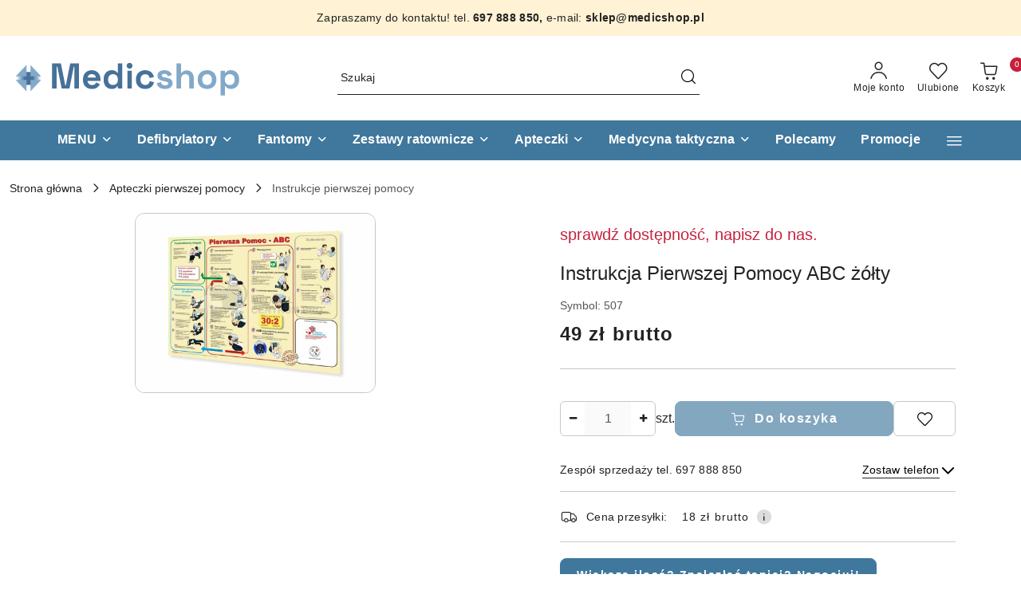

--- FILE ---
content_type: text/css
request_url: https://www.medicshop.pl/view/new/userContent/medicshop/style.css?v=2312
body_size: 68298
content:
@font-face{font-family:'FontAwesome';src:url('/view/new/scheme/public/_common/fonts/fontawesome/fontawesome.eot?v=4.6.3');src:url('/view/new/scheme/public/_common/fonts/fontawesome/fontawesome.eot?#iefix&v=4.6.3') format('embedded-opentype'), url('/view/new/scheme/public/_common/fonts/fontawesome/fontawesome.woff2?v=4.6.3') format('woff2'), url('/view/new/scheme/public/_common/fonts/fontawesome/fontawesome.woff?v=4.6.3') format('woff'), url('/view/new/scheme/public/_common/fonts/fontawesome/fontawesome.ttf?v=4.6.3') format('truetype'), url('/view/new/scheme/public/_common/fonts/fontawesome/fontawesome.svg?v=4.6.3#fontawesomeregular') format('svg');font-display:block;font-weight:normal;font-style:normal;}.fa{display:inline-block;font:normal normal normal 14px/1 FontAwesome;font-size:inherit;text-rendering:auto;-webkit-font-smoothing:antialiased;-moz-osx-font-smoothing:grayscale}.fa-lg{font-size:1.33333em;line-height:0.75em;vertical-align:-15%}.fa-2x{font-size:2em}.fa-3x{font-size:3em}.fa-4x{font-size:4em}.fa-5x{font-size:5em}.fa-fw{width:1.28571em;text-align:center}.fa-ul{padding-left:0;margin-left:2.14286em;list-style-type:none}.fa-ul > li{position:relative}.fa-li{position:absolute;left:-2.14286em;width:2.14286em;top:0.14286em;text-align:center}.fa-li.fa-lg{left:-1.85714em}.fa-border{padding:0.2em 0.25em 0.15em;border:solid 0.08em #eee;border-radius:0.1em}.fa-pull-left{float:left}.fa-pull-right{float:right}.fa.fa-pull-left{margin-right:0.3em}.fa.fa-pull-right{margin-left:0.3em}.pull-right{float:right}.pull-left{float:left}.fa.pull-left{margin-right:0.3em}.fa.pull-right{margin-left:0.3em}.fa-spin{-webkit-animation:fa-spin 2s infinite linear;animation:fa-spin 2s infinite linear}.fa-pulse{-webkit-animation:fa-spin 1s infinite steps(8);animation:fa-spin 1s infinite steps(8)}@-webkit-keyframes fa-spin{0%{-webkit-transform:rotate(0deg);transform:rotate(0deg)}100%{-webkit-transform:rotate(359deg);transform:rotate(359deg)}}@keyframes fa-spin{0%{-webkit-transform:rotate(0deg);transform:rotate(0deg)}100%{-webkit-transform:rotate(359deg);transform:rotate(359deg)}}.fa-rotate-90{-ms-filter:"progid:DXImageTransform.Microsoft.BasicImage(rotation=1)";-webkit-transform:rotate(90deg);-ms-transform:rotate(90deg);transform:rotate(90deg)}.fa-rotate-180{-ms-filter:"progid:DXImageTransform.Microsoft.BasicImage(rotation=2)";-webkit-transform:rotate(180deg);-ms-transform:rotate(180deg);transform:rotate(180deg)}.fa-rotate-270{-ms-filter:"progid:DXImageTransform.Microsoft.BasicImage(rotation=3)";-webkit-transform:rotate(270deg);-ms-transform:rotate(270deg);transform:rotate(270deg)}.fa-flip-horizontal{-ms-filter:"progid:DXImageTransform.Microsoft.BasicImage(rotation=0, mirror=1)";-webkit-transform:scale(-1, 1);-ms-transform:scale(-1, 1);transform:scale(-1, 1)}.fa-flip-vertical{-ms-filter:"progid:DXImageTransform.Microsoft.BasicImage(rotation=2, mirror=1)";-webkit-transform:scale(1, -1);-ms-transform:scale(1, -1);transform:scale(1, -1)}:root .fa-rotate-90,:root .fa-rotate-180,:root .fa-rotate-270,:root .fa-flip-horizontal,:root .fa-flip-vertical{filter:none}.fa-stack{position:relative;display:inline-block;width:2em;height:2em;line-height:2em;vertical-align:middle}.fa-stack-1x,.fa-stack-2x{position:absolute;left:0;width:100%;text-align:center}.fa-stack-1x{line-height:inherit}.fa-stack-2x{font-size:2em}.fa-inverse{color:#fff}.fa-glass:before{content:"\f000"}.fa-music:before{content:"\f001"}.fa-search:before{content:"\f002"}.fa-envelope-o:before{content:"\f003"}.fa-heart:before{content:"\f004"}.fa-star:before{content:"\f005"}.fa-star-o:before{content:"\f006"}.fa-user:before{content:"\f007"}.fa-film:before{content:"\f008"}.fa-th-large:before{content:"\f009"}.fa-th:before{content:"\f00a"}.fa-th-list:before{content:"\f00b"}.fa-check:before{content:"\f00c"}.fa-remove:before,.fa-close:before,.fa-times:before{content:"\f00d"}.fa-search-plus:before{content:"\f00e"}.fa-search-minus:before{content:"\f010"}.fa-power-off:before{content:"\f011"}.fa-signal:before{content:"\f012"}.fa-gear:before,.fa-cog:before{content:"\f013"}.fa-trash-o:before{content:"\f014"}.fa-home:before{content:"\f015"}.fa-file-o:before{content:"\f016"}.fa-clock-o:before{content:"\f017"}.fa-road:before{content:"\f018"}.fa-download:before{content:"\f019"}.fa-arrow-circle-o-down:before{content:"\f01a"}.fa-arrow-circle-o-up:before{content:"\f01b"}.fa-inbox:before{content:"\f01c"}.fa-play-circle-o:before{content:"\f01d"}.fa-rotate-right:before,.fa-repeat:before{content:"\f01e"}.fa-refresh:before{content:"\f021"}.fa-list-alt:before{content:"\f022"}.fa-lock:before{content:"\f023"}.fa-flag:before{content:"\f024"}.fa-headphones:before{content:"\f025"}.fa-volume-off:before{content:"\f026"}.fa-volume-down:before{content:"\f027"}.fa-volume-up:before{content:"\f028"}.fa-qrcode:before{content:"\f029"}.fa-barcode:before{content:"\f02a"}.fa-tag:before{content:"\f02b"}.fa-tags:before{content:"\f02c"}.fa-book:before{content:"\f02d"}.fa-bookmark:before{content:"\f02e"}.fa-print:before{content:"\f02f"}.fa-camera:before{content:"\f030"}.fa-font:before{content:"\f031"}.fa-bold:before{content:"\f032"}.fa-italic:before{content:"\f033"}.fa-text-height:before{content:"\f034"}.fa-text-width:before{content:"\f035"}.fa-align-left:before{content:"\f036"}.fa-align-center:before{content:"\f037"}.fa-align-right:before{content:"\f038"}.fa-align-justify:before{content:"\f039"}.fa-list:before{content:"\f03a"}.fa-dedent:before,.fa-outdent:before{content:"\f03b"}.fa-indent:before{content:"\f03c"}.fa-video-camera:before{content:"\f03d"}.fa-photo:before,.fa-image:before,.fa-picture-o:before{content:"\f03e"}.fa-pencil:before{content:"\f040"}.fa-map-marker:before{content:"\f041"}.fa-adjust:before{content:"\f042"}.fa-tint:before{content:"\f043"}.fa-edit:before,.fa-pencil-square-o:before{content:"\f044"}.fa-share-square-o:before{content:"\f045"}.fa-check-square-o:before{content:"\f046"}.fa-arrows:before{content:"\f047"}.fa-step-backward:before{content:"\f048"}.fa-fast-backward:before{content:"\f049"}.fa-backward:before{content:"\f04a"}.fa-play:before{content:"\f04b"}.fa-pause:before{content:"\f04c"}.fa-stop:before{content:"\f04d"}.fa-forward:before{content:"\f04e"}.fa-fast-forward:before{content:"\f050"}.fa-step-forward:before{content:"\f051"}.fa-eject:before{content:"\f052"}.fa-chevron-left:before{content:"\f053"}.fa-chevron-right:before{content:"\f054"}.fa-plus-circle:before{content:"\f055"}.fa-minus-circle:before{content:"\f056"}.fa-times-circle:before{content:"\f057"}.fa-check-circle:before{content:"\f058"}.fa-question-circle:before{content:"\f059"}.fa-info-circle:before{content:"\f05a"}.fa-crosshairs:before{content:"\f05b"}.fa-times-circle-o:before{content:"\f05c"}.fa-check-circle-o:before{content:"\f05d"}.fa-ban:before{content:"\f05e"}.fa-arrow-left:before{content:"\f060"}.fa-arrow-right:before{content:"\f061"}.fa-arrow-up:before{content:"\f062"}.fa-arrow-down:before{content:"\f063"}.fa-mail-forward:before,.fa-share:before{content:"\f064"}.fa-expand:before{content:"\f065"}.fa-compress:before{content:"\f066"}.fa-plus:before{content:"\f067"}.fa-minus:before{content:"\f068"}.fa-asterisk:before{content:"\f069"}.fa-exclamation-circle:before{content:"\f06a"}.fa-gift:before{content:"\f06b"}.fa-leaf:before{content:"\f06c"}.fa-fire:before{content:"\f06d"}.fa-eye:before{content:"\f06e"}.fa-eye-slash:before{content:"\f070"}.fa-warning:before,.fa-exclamation-triangle:before{content:"\f071"}.fa-plane:before{content:"\f072"}.fa-calendar:before{content:"\f073"}.fa-random:before{content:"\f074"}.fa-comment:before{content:"\f075"}.fa-magnet:before{content:"\f076"}.fa-chevron-up:before{content:"\f077"}.fa-chevron-down:before{content:"\f078"}.fa-retweet:before{content:"\f079"}.fa-shopping-cart:before{content:"\f07a"}.fa-folder:before{content:"\f07b"}.fa-folder-open:before{content:"\f07c"}.fa-arrows-v:before{content:"\f07d"}.fa-arrows-h:before{content:"\f07e"}.fa-bar-chart-o:before,.fa-bar-chart:before{content:"\f080"}.fa-twitter-square:before{content:"\f081"}.fa-facebook-square:before{content:"\f082"}.fa-camera-retro:before{content:"\f083"}.fa-key:before{content:"\f084"}.fa-gears:before,.fa-cogs:before{content:"\f085"}.fa-comments:before{content:"\f086"}.fa-thumbs-o-up:before{content:"\f087"}.fa-thumbs-o-down:before{content:"\f088"}.fa-star-half:before{content:"\f089"}.fa-heart-o:before{content:"\f08a"}.fa-sign-out:before{content:"\f08b"}.fa-linkedin-square:before{content:"\f08c"}.fa-thumb-tack:before{content:"\f08d"}.fa-external-link:before{content:"\f08e"}.fa-sign-in:before{content:"\f090"}.fa-trophy:before{content:"\f091"}.fa-github-square:before{content:"\f092"}.fa-upload:before{content:"\f093"}.fa-lemon-o:before{content:"\f094"}.fa-phone:before{content:"\f095"}.fa-square-o:before{content:"\f096"}.fa-bookmark-o:before{content:"\f097"}.fa-phone-square:before{content:"\f098"}.fa-twitter:before{content:"\f099"}.fa-facebook-f:before,.fa-facebook:before{content:"\f09a"}.fa-github:before{content:"\f09b"}.fa-unlock:before{content:"\f09c"}.fa-credit-card:before{content:"\f09d"}.fa-feed:before,.fa-rss:before{content:"\f09e"}.fa-hdd-o:before{content:"\f0a0"}.fa-bullhorn:before{content:"\f0a1"}.fa-bell:before{content:"\f0f3"}.fa-certificate:before{content:"\f0a3"}.fa-hand-o-right:before{content:"\f0a4"}.fa-hand-o-left:before{content:"\f0a5"}.fa-hand-o-up:before{content:"\f0a6"}.fa-hand-o-down:before{content:"\f0a7"}.fa-arrow-circle-left:before{content:"\f0a8"}.fa-arrow-circle-right:before{content:"\f0a9"}.fa-arrow-circle-up:before{content:"\f0aa"}.fa-arrow-circle-down:before{content:"\f0ab"}.fa-globe:before{content:"\f0ac"}.fa-wrench:before{content:"\f0ad"}.fa-tasks:before{content:"\f0ae"}.fa-filter:before{content:"\f0b0"}.fa-briefcase:before{content:"\f0b1"}.fa-arrows-alt:before{content:"\f0b2"}.fa-group:before,.fa-users:before{content:"\f0c0"}.fa-chain:before,.fa-link:before{content:"\f0c1"}.fa-cloud:before{content:"\f0c2"}.fa-flask:before{content:"\f0c3"}.fa-cut:before,.fa-scissors:before{content:"\f0c4"}.fa-copy:before,.fa-files-o:before{content:"\f0c5"}.fa-paperclip:before{content:"\f0c6"}.fa-save:before,.fa-floppy-o:before{content:"\f0c7"}.fa-square:before{content:"\f0c8"}.fa-navicon:before,.fa-reorder:before,.fa-bars:before{content:"\f0c9"}.fa-list-ul:before{content:"\f0ca"}.fa-list-ol:before{content:"\f0cb"}.fa-strikethrough:before{content:"\f0cc"}.fa-underline:before{content:"\f0cd"}.fa-table:before{content:"\f0ce"}.fa-magic:before{content:"\f0d0"}.fa-truck:before{content:"\f0d1"}.fa-pinterest:before{content:"\f0d2"}.fa-pinterest-square:before{content:"\f0d3"}.fa-google-plus-square:before{content:"\f0d4"}.fa-google-plus:before{content:"\f0d5"}.fa-money:before{content:"\f0d6"}.fa-caret-down:before{content:"\f0d7"}.fa-caret-up:before{content:"\f0d8"}.fa-caret-left:before{content:"\f0d9"}.fa-caret-right:before{content:"\f0da"}.fa-columns:before{content:"\f0db"}.fa-unsorted:before,.fa-sort:before{content:"\f0dc"}.fa-sort-down:before,.fa-sort-desc:before{content:"\f0dd"}.fa-sort-up:before,.fa-sort-asc:before{content:"\f0de"}.fa-envelope:before{content:"\f0e0"}.fa-linkedin:before{content:"\f0e1"}.fa-rotate-left:before,.fa-undo:before{content:"\f0e2"}.fa-legal:before,.fa-gavel:before{content:"\f0e3"}.fa-dashboard:before,.fa-tachometer:before{content:"\f0e4"}.fa-comment-o:before{content:"\f0e5"}.fa-comments-o:before{content:"\f0e6"}.fa-flash:before,.fa-bolt:before{content:"\f0e7"}.fa-sitemap:before{content:"\f0e8"}.fa-umbrella:before{content:"\f0e9"}.fa-paste:before,.fa-clipboard:before{content:"\f0ea"}.fa-lightbulb-o:before{content:"\f0eb"}.fa-exchange:before{content:"\f0ec"}.fa-cloud-download:before{content:"\f0ed"}.fa-cloud-upload:before{content:"\f0ee"}.fa-user-md:before{content:"\f0f0"}.fa-stethoscope:before{content:"\f0f1"}.fa-suitcase:before{content:"\f0f2"}.fa-bell-o:before{content:"\f0a2"}.fa-coffee:before{content:"\f0f4"}.fa-cutlery:before{content:"\f0f5"}.fa-file-text-o:before{content:"\f0f6"}.fa-building-o:before{content:"\f0f7"}.fa-hospital-o:before{content:"\f0f8"}.fa-ambulance:before{content:"\f0f9"}.fa-medkit:before{content:"\f0fa"}.fa-fighter-jet:before{content:"\f0fb"}.fa-beer:before{content:"\f0fc"}.fa-h-square:before{content:"\f0fd"}.fa-plus-square:before{content:"\f0fe"}.fa-angle-double-left:before{content:"\f100"}.fa-angle-double-right:before{content:"\f101"}.fa-angle-double-up:before{content:"\f102"}.fa-angle-double-down:before{content:"\f103"}.fa-angle-left:before{content:"\f104"}.fa-angle-right:before{content:"\f105"}.fa-angle-up:before{content:"\f106"}.fa-angle-down:before{content:"\f107"}.fa-desktop:before{content:"\f108"}.fa-laptop:before{content:"\f109"}.fa-tablet:before{content:"\f10a"}.fa-mobile-phone:before,.fa-mobile:before{content:"\f10b"}.fa-circle-o:before{content:"\f10c"}.fa-quote-left:before{content:"\f10d"}.fa-quote-right:before{content:"\f10e"}.fa-spinner:before{content:"\f110"}.fa-circle:before{content:"\f111"}.fa-mail-reply:before,.fa-reply:before{content:"\f112"}.fa-github-alt:before{content:"\f113"}.fa-folder-o:before{content:"\f114"}.fa-folder-open-o:before{content:"\f115"}.fa-smile-o:before{content:"\f118"}.fa-frown-o:before{content:"\f119"}.fa-meh-o:before{content:"\f11a"}.fa-gamepad:before{content:"\f11b"}.fa-keyboard-o:before{content:"\f11c"}.fa-flag-o:before{content:"\f11d"}.fa-flag-checkered:before{content:"\f11e"}.fa-terminal:before{content:"\f120"}.fa-code:before{content:"\f121"}.fa-mail-reply-all:before,.fa-reply-all:before{content:"\f122"}.fa-star-half-empty:before,.fa-star-half-full:before,.fa-star-half-o:before{content:"\f123"}.fa-location-arrow:before{content:"\f124"}.fa-crop:before{content:"\f125"}.fa-code-fork:before{content:"\f126"}.fa-unlink:before,.fa-chain-broken:before{content:"\f127"}.fa-question:before{content:"\f128"}.fa-info:before{content:"\f129"}.fa-exclamation:before{content:"\f12a"}.fa-superscript:before{content:"\f12b"}.fa-subscript:before{content:"\f12c"}.fa-eraser:before{content:"\f12d"}.fa-puzzle-piece:before{content:"\f12e"}.fa-microphone:before{content:"\f130"}.fa-microphone-slash:before{content:"\f131"}.fa-shield:before{content:"\f132"}.fa-calendar-o:before{content:"\f133"}.fa-fire-extinguisher:before{content:"\f134"}.fa-rocket:before{content:"\f135"}.fa-maxcdn:before{content:"\f136"}.fa-chevron-circle-left:before{content:"\f137"}.fa-chevron-circle-right:before{content:"\f138"}.fa-chevron-circle-up:before{content:"\f139"}.fa-chevron-circle-down:before{content:"\f13a"}.fa-html5:before{content:"\f13b"}.fa-css3:before{content:"\f13c"}.fa-anchor:before{content:"\f13d"}.fa-unlock-alt:before{content:"\f13e"}.fa-bullseye:before{content:"\f140"}.fa-ellipsis-h:before{content:"\f141"}.fa-ellipsis-v:before{content:"\f142"}.fa-rss-square:before{content:"\f143"}.fa-play-circle:before{content:"\f144"}.fa-ticket:before{content:"\f145"}.fa-minus-square:before{content:"\f146"}.fa-minus-square-o:before{content:"\f147"}.fa-level-up:before{content:"\f148"}.fa-level-down:before{content:"\f149"}.fa-check-square:before{content:"\f14a"}.fa-pencil-square:before{content:"\f14b"}.fa-external-link-square:before{content:"\f14c"}.fa-share-square:before{content:"\f14d"}.fa-compass:before{content:"\f14e"}.fa-toggle-down:before,.fa-caret-square-o-down:before{content:"\f150"}.fa-toggle-up:before,.fa-caret-square-o-up:before{content:"\f151"}.fa-toggle-right:before,.fa-caret-square-o-right:before{content:"\f152"}.fa-euro:before,.fa-eur:before{content:"\f153"}.fa-gbp:before{content:"\f154"}.fa-dollar:before,.fa-usd:before{content:"\f155"}.fa-rupee:before,.fa-inr:before{content:"\f156"}.fa-cny:before,.fa-rmb:before,.fa-yen:before,.fa-jpy:before{content:"\f157"}.fa-ruble:before,.fa-rouble:before,.fa-rub:before{content:"\f158"}.fa-won:before,.fa-krw:before{content:"\f159"}.fa-bitcoin:before,.fa-btc:before{content:"\f15a"}.fa-file:before{content:"\f15b"}.fa-file-text:before{content:"\f15c"}.fa-sort-alpha-asc:before{content:"\f15d"}.fa-sort-alpha-desc:before{content:"\f15e"}.fa-sort-amount-asc:before{content:"\f160"}.fa-sort-amount-desc:before{content:"\f161"}.fa-sort-numeric-asc:before{content:"\f162"}.fa-sort-numeric-desc:before{content:"\f163"}.fa-thumbs-up:before{content:"\f164"}.fa-thumbs-down:before{content:"\f165"}.fa-youtube-square:before{content:"\f166"}.fa-youtube:before{content:"\f167"}.fa-xing:before{content:"\f168"}.fa-xing-square:before{content:"\f169"}.fa-youtube-play:before{content:"\f16a"}.fa-dropbox:before{content:"\f16b"}.fa-stack-overflow:before{content:"\f16c"}.fa-instagram:before{content:"\f16d"}.fa-flickr:before{content:"\f16e"}.fa-adn:before{content:"\f170"}.fa-bitbucket:before{content:"\f171"}.fa-bitbucket-square:before{content:"\f172"}.fa-tumblr:before{content:"\f173"}.fa-tumblr-square:before{content:"\f174"}.fa-long-arrow-down:before{content:"\f175"}.fa-long-arrow-up:before{content:"\f176"}.fa-long-arrow-left:before{content:"\f177"}.fa-long-arrow-right:before{content:"\f178"}.fa-apple:before{content:"\f179"}.fa-windows:before{content:"\f17a"}.fa-android:before{content:"\f17b"}.fa-linux:before{content:"\f17c"}.fa-dribbble:before{content:"\f17d"}.fa-skype:before{content:"\f17e"}.fa-foursquare:before{content:"\f180"}.fa-trello:before{content:"\f181"}.fa-female:before{content:"\f182"}.fa-male:before{content:"\f183"}.fa-gittip:before,.fa-gratipay:before{content:"\f184"}.fa-sun-o:before{content:"\f185"}.fa-moon-o:before{content:"\f186"}.fa-archive:before{content:"\f187"}.fa-bug:before{content:"\f188"}.fa-vk:before{content:"\f189"}.fa-weibo:before{content:"\f18a"}.fa-renren:before{content:"\f18b"}.fa-pagelines:before{content:"\f18c"}.fa-stack-exchange:before{content:"\f18d"}.fa-arrow-circle-o-right:before{content:"\f18e"}.fa-arrow-circle-o-left:before{content:"\f190"}.fa-toggle-left:before,.fa-caret-square-o-left:before{content:"\f191"}.fa-dot-circle-o:before{content:"\f192"}.fa-wheelchair:before{content:"\f193"}.fa-vimeo-square:before{content:"\f194"}.fa-turkish-lira:before,.fa-try:before{content:"\f195"}.fa-plus-square-o:before{content:"\f196"}.fa-space-shuttle:before{content:"\f197"}.fa-slack:before{content:"\f198"}.fa-envelope-square:before{content:"\f199"}.fa-wordpress:before{content:"\f19a"}.fa-openid:before{content:"\f19b"}.fa-institution:before,.fa-bank:before,.fa-university:before{content:"\f19c"}.fa-mortar-board:before,.fa-graduation-cap:before{content:"\f19d"}.fa-yahoo:before{content:"\f19e"}.fa-google:before{content:"\f1a0"}.fa-reddit:before{content:"\f1a1"}.fa-reddit-square:before{content:"\f1a2"}.fa-stumbleupon-circle:before{content:"\f1a3"}.fa-stumbleupon:before{content:"\f1a4"}.fa-delicious:before{content:"\f1a5"}.fa-digg:before{content:"\f1a6"}.fa-pied-piper-pp:before{content:"\f1a7"}.fa-pied-piper-alt:before{content:"\f1a8"}.fa-drupal:before{content:"\f1a9"}.fa-joomla:before{content:"\f1aa"}.fa-language:before{content:"\f1ab"}.fa-fax:before{content:"\f1ac"}.fa-building:before{content:"\f1ad"}.fa-child:before{content:"\f1ae"}.fa-paw:before{content:"\f1b0"}.fa-spoon:before{content:"\f1b1"}.fa-cube:before{content:"\f1b2"}.fa-cubes:before{content:"\f1b3"}.fa-behance:before{content:"\f1b4"}.fa-behance-square:before{content:"\f1b5"}.fa-steam:before{content:"\f1b6"}.fa-steam-square:before{content:"\f1b7"}.fa-recycle:before{content:"\f1b8"}.fa-automobile:before,.fa-car:before{content:"\f1b9"}.fa-cab:before,.fa-taxi:before{content:"\f1ba"}.fa-tree:before{content:"\f1bb"}.fa-spotify:before{content:"\f1bc"}.fa-deviantart:before{content:"\f1bd"}.fa-soundcloud:before{content:"\f1be"}.fa-database:before{content:"\f1c0"}.fa-file-pdf-o:before{content:"\f1c1"}.fa-file-word-o:before{content:"\f1c2"}.fa-file-excel-o:before{content:"\f1c3"}.fa-file-powerpoint-o:before{content:"\f1c4"}.fa-file-photo-o:before,.fa-file-picture-o:before,.fa-file-image-o:before{content:"\f1c5"}.fa-file-zip-o:before,.fa-file-archive-o:before{content:"\f1c6"}.fa-file-sound-o:before,.fa-file-audio-o:before{content:"\f1c7"}.fa-file-movie-o:before,.fa-file-video-o:before{content:"\f1c8"}.fa-file-code-o:before{content:"\f1c9"}.fa-vine:before{content:"\f1ca"}.fa-codepen:before{content:"\f1cb"}.fa-jsfiddle:before{content:"\f1cc"}.fa-life-bouy:before,.fa-life-buoy:before,.fa-life-saver:before,.fa-support:before,.fa-life-ring:before{content:"\f1cd"}.fa-circle-o-notch:before{content:"\f1ce"}.fa-ra:before,.fa-resistance:before,.fa-rebel:before{content:"\f1d0"}.fa-ge:before,.fa-empire:before{content:"\f1d1"}.fa-git-square:before{content:"\f1d2"}.fa-git:before{content:"\f1d3"}.fa-y-combinator-square:before,.fa-yc-square:before,.fa-hacker-news:before{content:"\f1d4"}.fa-tencent-weibo:before{content:"\f1d5"}.fa-qq:before{content:"\f1d6"}.fa-wechat:before,.fa-weixin:before{content:"\f1d7"}.fa-send:before,.fa-paper-plane:before{content:"\f1d8"}.fa-send-o:before,.fa-paper-plane-o:before{content:"\f1d9"}.fa-history:before{content:"\f1da"}.fa-circle-thin:before{content:"\f1db"}.fa-header:before{content:"\f1dc"}.fa-paragraph:before{content:"\f1dd"}.fa-sliders:before{content:"\f1de"}.fa-share-alt:before{content:"\f1e0"}.fa-share-alt-square:before{content:"\f1e1"}.fa-bomb:before{content:"\f1e2"}.fa-soccer-ball-o:before,.fa-futbol-o:before{content:"\f1e3"}.fa-tty:before{content:"\f1e4"}.fa-binoculars:before{content:"\f1e5"}.fa-plug:before{content:"\f1e6"}.fa-slideshare:before{content:"\f1e7"}.fa-twitch:before{content:"\f1e8"}.fa-yelp:before{content:"\f1e9"}.fa-newspaper-o:before{content:"\f1ea"}.fa-wifi:before{content:"\f1eb"}.fa-calculator:before{content:"\f1ec"}.fa-paypal:before{content:"\f1ed"}.fa-google-wallet:before{content:"\f1ee"}.fa-cc-visa:before{content:"\f1f0"}.fa-cc-mastercard:before{content:"\f1f1"}.fa-cc-discover:before{content:"\f1f2"}.fa-cc-amex:before{content:"\f1f3"}.fa-cc-paypal:before{content:"\f1f4"}.fa-cc-stripe:before{content:"\f1f5"}.fa-bell-slash:before{content:"\f1f6"}.fa-bell-slash-o:before{content:"\f1f7"}.fa-trash:before{content:"\f1f8"}.fa-copyright:before{content:"\f1f9"}.fa-at:before{content:"\f1fa"}.fa-eyedropper:before{content:"\f1fb"}.fa-paint-brush:before{content:"\f1fc"}.fa-birthday-cake:before{content:"\f1fd"}.fa-area-chart:before{content:"\f1fe"}.fa-pie-chart:before{content:"\f200"}.fa-line-chart:before{content:"\f201"}.fa-lastfm:before{content:"\f202"}.fa-lastfm-square:before{content:"\f203"}.fa-toggle-off:before{content:"\f204"}.fa-toggle-on:before{content:"\f205"}.fa-bicycle:before{content:"\f206"}.fa-bus:before{content:"\f207"}.fa-ioxhost:before{content:"\f208"}.fa-angellist:before{content:"\f209"}.fa-cc:before{content:"\f20a"}.fa-shekel:before,.fa-sheqel:before,.fa-ils:before{content:"\f20b"}.fa-meanpath:before{content:"\f20c"}.fa-buysellads:before{content:"\f20d"}.fa-connectdevelop:before{content:"\f20e"}.fa-dashcube:before{content:"\f210"}.fa-forumbee:before{content:"\f211"}.fa-leanpub:before{content:"\f212"}.fa-sellsy:before{content:"\f213"}.fa-shirtsinbulk:before{content:"\f214"}.fa-simplybuilt:before{content:"\f215"}.fa-skyatlas:before{content:"\f216"}.fa-cart-plus:before{content:"\f217"}.fa-cart-arrow-down:before{content:"\f218"}.fa-diamond:before{content:"\f219"}.fa-ship:before{content:"\f21a"}.fa-user-secret:before{content:"\f21b"}.fa-motorcycle:before{content:"\f21c"}.fa-street-view:before{content:"\f21d"}.fa-heartbeat:before{content:"\f21e"}.fa-venus:before{content:"\f221"}.fa-mars:before{content:"\f222"}.fa-mercury:before{content:"\f223"}.fa-intersex:before,.fa-transgender:before{content:"\f224"}.fa-transgender-alt:before{content:"\f225"}.fa-venus-double:before{content:"\f226"}.fa-mars-double:before{content:"\f227"}.fa-venus-mars:before{content:"\f228"}.fa-mars-stroke:before{content:"\f229"}.fa-mars-stroke-v:before{content:"\f22a"}.fa-mars-stroke-h:before{content:"\f22b"}.fa-neuter:before{content:"\f22c"}.fa-genderless:before{content:"\f22d"}.fa-facebook-official:before{content:"\f230"}.fa-pinterest-p:before{content:"\f231"}.fa-whatsapp:before{content:"\f232"}.fa-server:before{content:"\f233"}.fa-user-plus:before{content:"\f234"}.fa-user-times:before{content:"\f235"}.fa-hotel:before,.fa-bed:before{content:"\f236"}.fa-viacoin:before{content:"\f237"}.fa-train:before{content:"\f238"}.fa-subway:before{content:"\f239"}.fa-medium:before{content:"\f23a"}.fa-yc:before,.fa-y-combinator:before{content:"\f23b"}.fa-optin-monster:before{content:"\f23c"}.fa-opencart:before{content:"\f23d"}.fa-expeditedssl:before{content:"\f23e"}.fa-battery-4:before,.fa-battery-full:before{content:"\f240"}.fa-battery-3:before,.fa-battery-three-quarters:before{content:"\f241"}.fa-battery-2:before,.fa-battery-half:before{content:"\f242"}.fa-battery-1:before,.fa-battery-quarter:before{content:"\f243"}.fa-battery-0:before,.fa-battery-empty:before{content:"\f244"}.fa-mouse-pointer:before{content:"\f245"}.fa-i-cursor:before{content:"\f246"}.fa-object-group:before{content:"\f247"}.fa-object-ungroup:before{content:"\f248"}.fa-sticky-note:before{content:"\f249"}.fa-sticky-note-o:before{content:"\f24a"}.fa-cc-jcb:before{content:"\f24b"}.fa-cc-diners-club:before{content:"\f24c"}.fa-clone:before{content:"\f24d"}.fa-balance-scale:before{content:"\f24e"}.fa-hourglass-o:before{content:"\f250"}.fa-hourglass-1:before,.fa-hourglass-start:before{content:"\f251"}.fa-hourglass-2:before,.fa-hourglass-half:before{content:"\f252"}.fa-hourglass-3:before,.fa-hourglass-end:before{content:"\f253"}.fa-hourglass:before{content:"\f254"}.fa-hand-grab-o:before,.fa-hand-rock-o:before{content:"\f255"}.fa-hand-stop-o:before,.fa-hand-paper-o:before{content:"\f256"}.fa-hand-scissors-o:before{content:"\f257"}.fa-hand-lizard-o:before{content:"\f258"}.fa-hand-spock-o:before{content:"\f259"}.fa-hand-pointer-o:before{content:"\f25a"}.fa-hand-peace-o:before{content:"\f25b"}.fa-trademark:before{content:"\f25c"}.fa-registered:before{content:"\f25d"}.fa-creative-commons:before{content:"\f25e"}.fa-gg:before{content:"\f260"}.fa-gg-circle:before{content:"\f261"}.fa-tripadvisor:before{content:"\f262"}.fa-odnoklassniki:before{content:"\f263"}.fa-odnoklassniki-square:before{content:"\f264"}.fa-get-pocket:before{content:"\f265"}.fa-wikipedia-w:before{content:"\f266"}.fa-safari:before{content:"\f267"}.fa-chrome:before{content:"\f268"}.fa-firefox:before{content:"\f269"}.fa-opera:before{content:"\f26a"}.fa-internet-explorer:before{content:"\f26b"}.fa-tv:before,.fa-television:before{content:"\f26c"}.fa-contao:before{content:"\f26d"}.fa-500px:before{content:"\f26e"}.fa-amazon:before{content:"\f270"}.fa-calendar-plus-o:before{content:"\f271"}.fa-calendar-minus-o:before{content:"\f272"}.fa-calendar-times-o:before{content:"\f273"}.fa-calendar-check-o:before{content:"\f274"}.fa-industry:before{content:"\f275"}.fa-map-pin:before{content:"\f276"}.fa-map-signs:before{content:"\f277"}.fa-map-o:before{content:"\f278"}.fa-map:before{content:"\f279"}.fa-commenting:before{content:"\f27a"}.fa-commenting-o:before{content:"\f27b"}.fa-houzz:before{content:"\f27c"}.fa-vimeo:before{content:"\f27d"}.fa-black-tie:before{content:"\f27e"}.fa-fonticons:before{content:"\f280"}.fa-reddit-alien:before{content:"\f281"}.fa-edge:before{content:"\f282"}.fa-credit-card-alt:before{content:"\f283"}.fa-codiepie:before{content:"\f284"}.fa-modx:before{content:"\f285"}.fa-fort-awesome:before{content:"\f286"}.fa-usb:before{content:"\f287"}.fa-product-hunt:before{content:"\f288"}.fa-mixcloud:before{content:"\f289"}.fa-scribd:before{content:"\f28a"}.fa-pause-circle:before{content:"\f28b"}.fa-pause-circle-o:before{content:"\f28c"}.fa-stop-circle:before{content:"\f28d"}.fa-stop-circle-o:before{content:"\f28e"}.fa-shopping-bag:before{content:"\f290"}.fa-shopping-basket:before{content:"\f291"}.fa-hashtag:before{content:"\f292"}.fa-bluetooth:before{content:"\f293"}.fa-bluetooth-b:before{content:"\f294"}.fa-percent:before{content:"\f295"}.fa-gitlab:before{content:"\f296"}.fa-wpbeginner:before{content:"\f297"}.fa-wpforms:before{content:"\f298"}.fa-envira:before{content:"\f299"}.fa-universal-access:before{content:"\f29a"}.fa-wheelchair-alt:before{content:"\f29b"}.fa-question-circle-o:before{content:"\f29c"}.fa-blind:before{content:"\f29d"}.fa-audio-description:before{content:"\f29e"}.fa-volume-control-phone:before{content:"\f2a0"}.fa-braille:before{content:"\f2a1"}.fa-assistive-listening-systems:before{content:"\f2a2"}.fa-asl-interpreting:before,.fa-american-sign-language-interpreting:before{content:"\f2a3"}.fa-deafness:before,.fa-hard-of-hearing:before,.fa-deaf:before{content:"\f2a4"}.fa-glide:before{content:"\f2a5"}.fa-glide-g:before{content:"\f2a6"}.fa-signing:before,.fa-sign-language:before{content:"\f2a7"}.fa-low-vision:before{content:"\f2a8"}.fa-viadeo:before{content:"\f2a9"}.fa-viadeo-square:before{content:"\f2aa"}.fa-snapchat:before{content:"\f2ab"}.fa-snapchat-ghost:before{content:"\f2ac"}.fa-snapchat-square:before{content:"\f2ad"}.fa-pied-piper:before{content:"\f2ae"}.fa-first-order:before{content:"\f2b0"}.fa-yoast:before{content:"\f2b1"}.fa-themeisle:before{content:"\f2b2"}.fa-google-plus-circle:before,.fa-google-plus-official:before{content:"\f2b3"}.fa-fa:before,.fa-font-awesome:before{content:"\f2b4"}.sr-only{position:absolute;width:1px;height:1px;padding:0;margin:-1px;overflow:hidden;clip:rect(0, 0, 0, 0);border:0}.sr-only-focusable:active,.sr-only-focusable:focus{position:static;width:auto;height:auto;margin:0;overflow:visible;clip:auto}.scroll-wrapper{overflow:hidden !important;padding:0 !important;position:relative}.scroll-wrapper > .scroll-content{border:none !important;box-sizing:content-box !important;height:auto;left:0;margin:0;max-height:none;max-width:none !important;overflow:scroll !important;padding:0;position:relative !important;top:0;width:auto !important}.scroll-wrapper > .scroll-content::-webkit-scrollbar{height:0;width:0}.scroll-element{display:none}.scroll-element,.scroll-element div{box-sizing:content-box}.scroll-element.scroll-x.scroll-scrollx_visible,.scroll-element.scroll-y.scroll-scrolly_visible{display:block}.scroll-element .scroll-bar,.scroll-element .scroll-arrow{cursor:default}.scroll-textarea{border:1px solid #ccc;border-top-color:#999}.scroll-textarea > .scroll-content{overflow:hidden !important}.scroll-textarea > .scroll-content > textarea{border:none !important;box-sizing:border-box;height:100% !important;margin:0;max-height:none !important;max-width:none !important;overflow:scroll !important;outline:none;padding:2px;position:relative !important;top:0;width:100% !important}.scroll-textarea > .scroll-content > textarea::-webkit-scrollbar{height:0;width:0}.scrollbar-inner > .scroll-element,.scrollbar-inner > .scroll-element div{border:none;margin:0;padding:0;position:absolute;z-index:10}.scrollbar-inner > .scroll-element div{display:block;height:100%;left:0;top:0;width:100%}.scrollbar-inner > .scroll-element.scroll-x{bottom:2px;height:8px;left:0;width:100%}.scrollbar-inner > .scroll-element.scroll-y{height:100%;right:2px;top:0;width:9px}.scrollbar-inner > .scroll-element .scroll-element_outer{overflow:hidden}.scrollbar-inner > .scroll-element .scroll-element_outer,.scrollbar-inner > .scroll-element .scroll-element_track,.scrollbar-inner > .scroll-element .scroll-bar{-webkit-border-radius:8px;-moz-border-radius:8px;border-radius:8px}.scrollbar-inner > .scroll-element .scroll-element_track,.scrollbar-inner > .scroll-element .scroll-bar{-ms-filter:progid:DXImageTransform.Microsoft.Alpha(Opacity=40);filter:alpha(opacity=40);opacity:0.4}.scrollbar-inner > .scroll-element .scroll-element_track{background-color:#e0e0e0}.scrollbar-inner > .scroll-element .scroll-bar{background-color:#c2c2c2;cursor:pointer}.scrollbar-inner > .scroll-element:hover .scroll-bar{background-color:#919191}.scrollbar-inner > .scroll-element.scroll-draggable .scroll-bar{background-color:#919191}.scrollbar-inner > .scroll-element.scroll-x.scroll-scrolly_visible .scroll-element_track{left:-12px}.scrollbar-inner > .scroll-element.scroll-y.scroll-scrollx_visible .scroll-element_track{top:-12px}.scrollbar-inner > .scroll-element.scroll-x.scroll-scrolly_visible .scroll-element_size{left:-12px}.scrollbar-inner > .scroll-element.scroll-y.scroll-scrollx_visible .scroll-element_size{top:-12px}.scrollbar-outer > .scroll-element,.scrollbar-outer > .scroll-element div{border:none;margin:0;padding:0;position:absolute;z-index:10}.scrollbar-outer > .scroll-element{background-color:#fff}.scrollbar-outer > .scroll-element div{display:block;height:100%;left:0;top:0;width:100%}.scrollbar-outer > .scroll-element.scroll-x{bottom:0;height:12px;left:0;width:100%}.scrollbar-outer > .scroll-element.scroll-y{height:100%;right:0;top:0;width:12px}.scrollbar-outer > .scroll-element.scroll-x .scroll-element_outer{height:8px;top:2px}.scrollbar-outer > .scroll-element.scroll-y .scroll-element_outer{left:2px;width:9px}.scrollbar-outer > .scroll-element .scroll-element_outer{overflow:hidden}.scrollbar-outer > .scroll-element .scroll-element_track{background-color:#eee}.scrollbar-outer > .scroll-element .scroll-element_outer,.scrollbar-outer > .scroll-element .scroll-element_track,.scrollbar-outer > .scroll-element .scroll-bar{-webkit-border-radius:8px;-moz-border-radius:8px;border-radius:8px}.scrollbar-outer > .scroll-element .scroll-bar{background-color:#d9d9d9}.scrollbar-outer > .scroll-element .scroll-bar:hover{background-color:#c2c2c2}.scrollbar-outer > .scroll-element.scroll-draggable .scroll-bar{background-color:#919191}.scrollbar-outer > .scroll-content.scroll-scrolly_visible{left:-12px;margin-left:12px}.scrollbar-outer > .scroll-content.scroll-scrollx_visible{top:-12px;margin-top:12px}.scrollbar-outer > .scroll-element.scroll-x .scroll-bar{min-width:10px}.scrollbar-outer > .scroll-element.scroll-y .scroll-bar{min-height:10px}.scrollbar-outer > .scroll-element.scroll-x.scroll-scrolly_visible .scroll-element_track{left:-14px}.scrollbar-outer > .scroll-element.scroll-y.scroll-scrollx_visible .scroll-element_track{top:-14px}.scrollbar-outer > .scroll-element.scroll-x.scroll-scrolly_visible .scroll-element_size{left:-14px}.scrollbar-outer > .scroll-element.scroll-y.scroll-scrollx_visible .scroll-element_size{top:-14px}.scrollbar-macosx > .scroll-element,.scrollbar-macosx > .scroll-element div{background:none;border:none;margin:0;padding:0;position:absolute;z-index:10}.scrollbar-macosx > .scroll-element div{display:block;height:100%;left:0;top:0;width:100%}.scrollbar-macosx > .scroll-element .scroll-element_track{display:none}.scrollbar-macosx > .scroll-element .scroll-bar{background-color:#6c6e71;display:block;-ms-filter:progid:DXImageTransform.Microsoft.Alpha(Opacity=0);filter:alpha(opacity=0);opacity:0;-webkit-border-radius:7px;-moz-border-radius:7px;border-radius:7px;-webkit-transition:opacity 0.2s linear;-moz-transition:opacity 0.2s linear;-o-transition:opacity 0.2s linear;-ms-transition:opacity 0.2s linear;transition:opacity 0.2s linear}.scrollbar-macosx:hover > .scroll-element .scroll-bar,.scrollbar-macosx > .scroll-element.scroll-draggable .scroll-bar{-ms-filter:progid:DXImageTransform.Microsoft.Alpha(Opacity=70);filter:alpha(opacity=70);opacity:0.7}.scrollbar-macosx > .scroll-element.scroll-x{bottom:0;height:0;left:0;min-width:100%;overflow:visible;width:100%}.scrollbar-macosx > .scroll-element.scroll-y{height:100%;min-height:100%;right:0;top:0;width:0}.scrollbar-macosx > .scroll-element.scroll-x .scroll-bar{height:7px;min-width:10px;top:-9px}.scrollbar-macosx > .scroll-element.scroll-y .scroll-bar{left:-9px;min-height:10px;width:7px}.scrollbar-macosx > .scroll-element.scroll-x .scroll-element_outer{left:2px}.scrollbar-macosx > .scroll-element.scroll-x .scroll-element_size{left:-4px}.scrollbar-macosx > .scroll-element.scroll-y .scroll-element_outer{top:2px}.scrollbar-macosx > .scroll-element.scroll-y .scroll-element_size{top:-4px}.scrollbar-macosx > .scroll-element.scroll-x.scroll-scrolly_visible .scroll-element_size{left:-11px}.scrollbar-macosx > .scroll-element.scroll-y.scroll-scrollx_visible .scroll-element_size{top:-11px}.scrollbar-light > .scroll-element,.scrollbar-light > .scroll-element div{border:none;margin:0;overflow:hidden;padding:0;position:absolute;z-index:10}.scrollbar-light > .scroll-element{background-color:#fff}.scrollbar-light > .scroll-element div{display:block;height:100%;left:0;top:0;width:100%}.scrollbar-light > .scroll-element .scroll-element_outer{-webkit-border-radius:10px;-moz-border-radius:10px;border-radius:10px}.scrollbar-light > .scroll-element .scroll-element_size{background:#dbdbdb;background:url([data-uri]);background:-moz-linear-gradient(left, #dbdbdb 0%, #e8e8e8 100%);background:-webkit-gradient(linear, left top, right top, color-stop(0%, #dbdbdb), color-stop(100%, #e8e8e8));background:-webkit-linear-gradient(left, #dbdbdb 0%, #e8e8e8 100%);background:-o-linear-gradient(left, #dbdbdb 0%, #e8e8e8 100%);background:-ms-linear-gradient(left, #dbdbdb 0%, #e8e8e8 100%);background:linear-gradient(to right, #dbdbdb 0%, #e8e8e8 100%);-webkit-border-radius:10px;-moz-border-radius:10px;border-radius:10px}.scrollbar-light > .scroll-element.scroll-x{bottom:0;height:17px;left:0;min-width:100%;width:100%}.scrollbar-light > .scroll-element.scroll-y{height:100%;min-height:100%;right:0;top:0;width:17px}.scrollbar-light > .scroll-element .scroll-bar{background:#fefefe;background:url([data-uri]);background:-moz-linear-gradient(left, #fefefe 0%, #f5f5f5 100%);background:-webkit-gradient(linear, left top, right top, color-stop(0%, #fefefe), color-stop(100%, #f5f5f5));background:-webkit-linear-gradient(left, #fefefe 0%, #f5f5f5 100%);background:-o-linear-gradient(left, #fefefe 0%, #f5f5f5 100%);background:-ms-linear-gradient(left, #fefefe 0%, #f5f5f5 100%);background:linear-gradient(to right, #fefefe 0%, #f5f5f5 100%);border:1px solid #dbdbdb;-webkit-border-radius:10px;-moz-border-radius:10px;border-radius:10px}.scrollbar-light > .scroll-content.scroll-scrolly_visible{left:-17px;margin-left:17px}.scrollbar-light > .scroll-content.scroll-scrollx_visible{top:-17px;margin-top:17px}.scrollbar-light > .scroll-element.scroll-x .scroll-bar{height:10px;min-width:10px;top:0}.scrollbar-light > .scroll-element.scroll-y .scroll-bar{left:0;min-height:10px;width:10px}.scrollbar-light > .scroll-element.scroll-x .scroll-element_outer{height:12px;left:2px;top:2px}.scrollbar-light > .scroll-element.scroll-x .scroll-element_size{left:-4px}.scrollbar-light > .scroll-element.scroll-y .scroll-element_outer{left:2px;top:2px;width:12px}.scrollbar-light > .scroll-element.scroll-y .scroll-element_size{top:-4px}.scrollbar-light > .scroll-element.scroll-x.scroll-scrolly_visible .scroll-element_size{left:-19px}.scrollbar-light > .scroll-element.scroll-y.scroll-scrollx_visible .scroll-element_size{top:-19px}.scrollbar-light > .scroll-element.scroll-x.scroll-scrolly_visible .scroll-element_track{left:-19px}.scrollbar-light > .scroll-element.scroll-y.scroll-scrollx_visible .scroll-element_track{top:-19px}.scrollbar-rail > .scroll-element,.scrollbar-rail > .scroll-element div{border:none;margin:0;overflow:hidden;padding:0;position:absolute;z-index:10}.scrollbar-rail > .scroll-element{background-color:#fff}.scrollbar-rail > .scroll-element div{display:block;height:100%;left:0;top:0;width:100%}.scrollbar-rail > .scroll-element .scroll-element_size{background-color:#999;background-color:rgba(0, 0, 0, 0.3)}.scrollbar-rail > .scroll-element .scroll-element_outer:hover .scroll-element_size{background-color:#666;background-color:rgba(0, 0, 0, 0.5)}.scrollbar-rail > .scroll-element.scroll-x{bottom:0;height:12px;left:0;min-width:100%;padding:3px 0 2px;width:100%}.scrollbar-rail > .scroll-element.scroll-y{height:100%;min-height:100%;padding:0 2px 0 3px;right:0;top:0;width:12px}.scrollbar-rail > .scroll-element .scroll-bar{background-color:#d0b9a0;-webkit-border-radius:2px;-moz-border-radius:2px;border-radius:2px;box-shadow:1px 1px 3px rgba(0, 0, 0, 0.5)}.scrollbar-rail > .scroll-element .scroll-element_outer:hover .scroll-bar{box-shadow:1px 1px 3px rgba(0, 0, 0, 0.6)}.scrollbar-rail > .scroll-content.scroll-scrolly_visible{left:-17px;margin-left:17px}.scrollbar-rail > .scroll-content.scroll-scrollx_visible{margin-top:17px;top:-17px}.scrollbar-rail > .scroll-element.scroll-x .scroll-bar{height:10px;min-width:10px;top:1px}.scrollbar-rail > .scroll-element.scroll-y .scroll-bar{left:1px;min-height:10px;width:10px}.scrollbar-rail > .scroll-element.scroll-x .scroll-element_outer{height:15px;left:5px}.scrollbar-rail > .scroll-element.scroll-x .scroll-element_size{height:2px;left:-10px;top:5px}.scrollbar-rail > .scroll-element.scroll-y .scroll-element_outer{top:5px;width:15px}.scrollbar-rail > .scroll-element.scroll-y .scroll-element_size{left:5px;top:-10px;width:2px}.scrollbar-rail > .scroll-element.scroll-x.scroll-scrolly_visible .scroll-element_size{left:-25px}.scrollbar-rail > .scroll-element.scroll-y.scroll-scrollx_visible .scroll-element_size{top:-25px}.scrollbar-rail > .scroll-element.scroll-x.scroll-scrolly_visible .scroll-element_track{left:-25px}.scrollbar-rail > .scroll-element.scroll-y.scroll-scrollx_visible .scroll-element_track{top:-25px}.scrollbar-dynamic > .scroll-element,.scrollbar-dynamic > .scroll-element div{background:none;border:none;margin:0;padding:0;position:absolute;z-index:10}.scrollbar-dynamic > .scroll-element div{display:block;height:100%;left:0;top:0;width:100%}.scrollbar-dynamic > .scroll-element.scroll-x{bottom:2px;height:7px;left:0;min-width:100%;width:100%}.scrollbar-dynamic > .scroll-element.scroll-y{height:100%;min-height:100%;right:2px;top:0;width:7px}.scrollbar-dynamic > .scroll-element .scroll-element_outer{opacity:0.3;-webkit-border-radius:12px;-moz-border-radius:12px;border-radius:12px}.scrollbar-dynamic > .scroll-element .scroll-element_size{background-color:#ccc;opacity:0;-webkit-border-radius:12px;-moz-border-radius:12px;border-radius:12px;-webkit-transition:opacity 0.2s;-moz-transition:opacity 0.2s;-o-transition:opacity 0.2s;-ms-transition:opacity 0.2s;transition:opacity 0.2s}.scrollbar-dynamic > .scroll-element .scroll-bar{background-color:#6c6e71;-webkit-border-radius:7px;-moz-border-radius:7px;border-radius:7px}.scrollbar-dynamic > .scroll-element.scroll-x .scroll-bar{bottom:0;height:7px;min-width:24px;top:auto}.scrollbar-dynamic > .scroll-element.scroll-y .scroll-bar{left:auto;min-height:24px;right:0;width:7px}.scrollbar-dynamic > .scroll-element.scroll-x .scroll-element_outer{bottom:0;top:auto;left:2px;-webkit-transition:height 0.2s;-moz-transition:height 0.2s;-o-transition:height 0.2s;-ms-transition:height 0.2s;transition:height 0.2s}.scrollbar-dynamic > .scroll-element.scroll-y .scroll-element_outer{left:auto;right:0;top:2px;-webkit-transition:width 0.2s;-moz-transition:width 0.2s;-o-transition:width 0.2s;-ms-transition:width 0.2s;transition:width 0.2s}.scrollbar-dynamic > .scroll-element.scroll-x .scroll-element_size{left:-4px}.scrollbar-dynamic > .scroll-element.scroll-y .scroll-element_size{top:-4px}.scrollbar-dynamic > .scroll-element.scroll-x.scroll-scrolly_visible .scroll-element_size{left:-11px}.scrollbar-dynamic > .scroll-element.scroll-y.scroll-scrollx_visible .scroll-element_size{top:-11px}.scrollbar-dynamic > .scroll-element:hover .scroll-element_outer,.scrollbar-dynamic > .scroll-element.scroll-draggable .scroll-element_outer{overflow:hidden;-ms-filter:progid:DXImageTransform.Microsoft.Alpha(Opacity=70);filter:alpha(opacity=70);opacity:0.7}.scrollbar-dynamic > .scroll-element:hover .scroll-element_outer .scroll-element_size,.scrollbar-dynamic > .scroll-element.scroll-draggable .scroll-element_outer .scroll-element_size{opacity:1}.scrollbar-dynamic > .scroll-element:hover .scroll-element_outer .scroll-bar,.scrollbar-dynamic > .scroll-element.scroll-draggable .scroll-element_outer .scroll-bar{height:100%;width:100%;-webkit-border-radius:12px;-moz-border-radius:12px;border-radius:12px}.scrollbar-dynamic > .scroll-element.scroll-x:hover .scroll-element_outer,.scrollbar-dynamic > .scroll-element.scroll-x.scroll-draggable .scroll-element_outer{height:20px;min-height:7px}.scrollbar-dynamic > .scroll-element.scroll-y:hover .scroll-element_outer,.scrollbar-dynamic > .scroll-element.scroll-y.scroll-draggable .scroll-element_outer{min-width:7px;width:20px}.scrollbar-chrome > .scroll-element,.scrollbar-chrome > .scroll-element div{border:none;margin:0;overflow:hidden;padding:0;position:absolute;z-index:10}.scrollbar-chrome > .scroll-element{background-color:#fff}.scrollbar-chrome > .scroll-element div{display:block;height:100%;left:0;top:0;width:100%}.scrollbar-chrome > .scroll-element .scroll-element_track{background:#f1f1f1;border:1px solid #dbdbdb}.scrollbar-chrome > .scroll-element.scroll-x{bottom:0;height:16px;left:0;min-width:100%;width:100%}.scrollbar-chrome > .scroll-element.scroll-y{height:100%;min-height:100%;right:0;top:0;width:16px}.scrollbar-chrome > .scroll-element .scroll-bar{background-color:#d9d9d9;border:1px solid #bdbdbd;cursor:default;-webkit-border-radius:2px;-moz-border-radius:2px;border-radius:2px}.scrollbar-chrome > .scroll-element .scroll-bar:hover{background-color:#c2c2c2;border-color:#a9a9a9}.scrollbar-chrome > .scroll-element.scroll-draggable .scroll-bar{background-color:#919191;border-color:#7e7e7e}.scrollbar-chrome > .scroll-content.scroll-scrolly_visible{left:-16px;margin-left:16px}.scrollbar-chrome > .scroll-content.scroll-scrollx_visible{top:-16px;margin-top:16px}.scrollbar-chrome > .scroll-element.scroll-x .scroll-bar{height:8px;min-width:10px;top:3px}.scrollbar-chrome > .scroll-element.scroll-y .scroll-bar{left:3px;min-height:10px;width:9px}.scrollbar-chrome > .scroll-element.scroll-x .scroll-element_outer{border-left:1px solid #dbdbdb}.scrollbar-chrome > .scroll-element.scroll-x .scroll-element_track{height:14px;left:-3px}.scrollbar-chrome > .scroll-element.scroll-x .scroll-element_size{height:14px;left:-4px}.scrollbar-chrome > .scroll-element.scroll-y .scroll-element_outer{border-top:1px solid #dbdbdb}.scrollbar-chrome > .scroll-element.scroll-y .scroll-element_track{top:-3px;width:14px}.scrollbar-chrome > .scroll-element.scroll-y .scroll-element_size{top:-4px;width:14px}.scrollbar-chrome > .scroll-element.scroll-x.scroll-scrolly_visible .scroll-element_size{left:-19px}.scrollbar-chrome > .scroll-element.scroll-y.scroll-scrollx_visible .scroll-element_size{top:-19px}.scrollbar-chrome > .scroll-element.scroll-x.scroll-scrolly_visible .scroll-element_track{left:-19px}.scrollbar-chrome > .scroll-element.scroll-y.scroll-scrollx_visible .scroll-element_track{top:-19px}.jq-toast-wrap{display:block;position:fixed;width:250px;pointer-events:none !important;margin:0;padding:0;letter-spacing:normal;z-index:9000 !important}.jq-toast-wrap *{margin:0;padding:0}.jq-toast-wrap.bottom-left{bottom:20px;left:20px}.jq-toast-wrap.bottom-right{bottom:20px;right:40px}.jq-toast-wrap.top-left{top:20px;left:20px}.jq-toast-wrap.top-right{top:20px;right:40px}.jq-toast-single{display:block;width:100%;padding:10px;margin:0px 0px 5px;border-radius:4px;font-size:12px;font-family:arial, sans-serif;line-height:17px;position:relative;pointer-events:all !important;background-color:#444;color:white}.jq-toast-single h2{font-family:arial, sans-serif;font-size:14px;margin:0px 0px 7px;background:none;color:inherit;line-height:inherit;letter-spacing:normal}.jq-toast-single a{color:#eee;text-decoration:none;font-weight:bold;border-bottom:1px solid white;padding-bottom:3px;font-size:12px}.jq-toast-single ul{margin:0px 0px 0px 15px;background:none;padding:0px}.jq-toast-single ul li{list-style-type:disc !important;line-height:17px;background:none;margin:0;padding:0;letter-spacing:normal}.close-jq-toast-single{position:absolute;top:3px;right:7px;font-size:14px;cursor:pointer}.jq-toast-loader{display:block;position:absolute;top:-2px;height:5px;width:0%;left:0;border-radius:5px;background:red}.jq-toast-loaded{width:100%}.jq-has-icon{padding:10px 10px 10px 50px;background-repeat:no-repeat;background-position:10px}.jq-icon-info{background-image:url('[data-uri]');background-color:#31708f;color:#d9edf7;border-color:#bce8f1}.jq-icon-warning{background-image:url('[data-uri]');background-color:#8a6d3b;color:#fcf8e3;border-color:#faebcc}.jq-icon-error{background-image:url('[data-uri]');background-color:#a94442;color:#f2dede;border-color:#ebccd1}.jq-icon-success{background-image:url('[data-uri]');color:#dff0d8;background-color:#3c763d;border-color:#d6e9c6}.select2-container{box-sizing:border-box;display:inline-block;margin:0;position:relative;vertical-align:middle}.select2-container .select2-selection--single{box-sizing:border-box;cursor:pointer;display:block;height:28px;user-select:none;-webkit-user-select:none}.select2-container .select2-selection--single .select2-selection__rendered{display:block;padding-left:8px;padding-right:20px;overflow:hidden;text-overflow:ellipsis;white-space:nowrap}.select2-container .select2-selection--single .select2-selection__clear{position:absolute;background:transparent;right:40px;border:none;font-size:1em}.select2-container[dir="rtl"] .select2-selection--single .select2-selection__rendered{padding-right:8px;padding-left:20px}.select2-container .select2-selection--multiple{box-sizing:border-box;cursor:pointer;display:block;min-height:32px;user-select:none;-webkit-user-select:none}.select2-container .select2-selection--multiple .select2-selection__rendered{display:inline;list-style:none;padding:0}.select2-container .select2-selection--multiple .select2-selection__clear{background-color:transparent;border:none;font-size:1em}.select2-container .select2-search--inline .select2-search__field{box-sizing:border-box;border:none;font-size:100%;padding:0;max-width:100%;resize:none;height:18px;vertical-align:bottom;font-family:sans-serif;overflow:hidden;word-break:keep-all}.select2-container .select2-search--inline .select2-search__field::-webkit-search-cancel-button{-webkit-appearance:none}.select2-dropdown{background-color:white;border:1px solid #aaa;border-radius:4px;box-sizing:border-box;display:block;position:absolute;left:-100000px;width:100%;z-index:1051}.select2-results{display:block}.select2-results__options{list-style:none;margin:0;padding:0}.select2-results__option{padding:6px;user-select:none;-webkit-user-select:none}.select2-results__option--selectable{cursor:pointer}.select2-container--open .select2-dropdown{left:0}.select2-container--open .select2-dropdown--above{border-bottom:none;border-bottom-left-radius:0;border-bottom-right-radius:0}.select2-container--open .select2-dropdown--below{border-top:none;border-top-left-radius:0;border-top-right-radius:0}.select2-search--dropdown{display:block;padding:4px}.select2-search--dropdown .select2-search__field{padding:4px;width:100%;box-sizing:border-box}.select2-search--dropdown .select2-search__field::-webkit-search-cancel-button{-webkit-appearance:none}.select2-search--dropdown.select2-search--hide{display:none}.select2-close-mask{border:0;margin:0;padding:0;display:block;position:fixed;left:0;top:0;min-height:100%;min-width:100%;height:auto;width:auto;opacity:0;z-index:99;background-color:#fff;filter:alpha(opacity=0)}.select2-hidden-accessible{border:0 !important;clip:rect(0 0 0 0) !important;-webkit-clip-path:inset(50%) !important;clip-path:inset(50%) !important;height:1px !important;overflow:hidden !important;padding:0 !important;position:absolute !important;width:1px !important;white-space:nowrap !important}.select2-container--default .select2-selection--single{background-color:#fff;border:1px solid #aaa;border-radius:4px}.select2-container--default .select2-selection--single .select2-selection__rendered{color:#444;line-height:28px}.select2-container--default .select2-selection--single .select2-selection__clear{cursor:pointer;float:right;font-weight:bold;height:26px;margin-right:20px;padding-right:0px}.select2-container--default .select2-selection--single .select2-selection__placeholder{color:#999}.select2-container--default .select2-selection--single .select2-selection__arrow{height:26px;position:absolute;top:1px;right:1px;width:20px}.select2-container--default .select2-selection--single .select2-selection__arrow b{border-color:#888 transparent transparent transparent;border-style:solid;border-width:5px 4px 0 4px;height:0;left:50%;margin-left:-4px;margin-top:-2px;position:absolute;top:50%;width:0}.select2-container--default[dir="rtl"] .select2-selection--single .select2-selection__clear{float:left}.select2-container--default[dir="rtl"] .select2-selection--single .select2-selection__arrow{left:1px;right:auto}.select2-container--default.select2-container--disabled .select2-selection--single{background-color:#eee;cursor:default}.select2-container--default.select2-container--disabled .select2-selection--single .select2-selection__clear{display:none}.select2-container--default.select2-container--open .select2-selection--single .select2-selection__arrow b{border-color:transparent transparent #888 transparent;border-width:0 4px 5px 4px}.select2-container--default .select2-selection--multiple{background-color:white;border:1px solid #aaa;border-radius:4px;cursor:text;padding-bottom:5px;padding-right:5px;position:relative}.select2-container--default .select2-selection--multiple.select2-selection--clearable{padding-right:25px}.select2-container--default .select2-selection--multiple .select2-selection__clear{cursor:pointer;font-weight:bold;height:20px;margin-right:10px;margin-top:5px;position:absolute;right:0;padding:1px}.select2-container--default .select2-selection--multiple .select2-selection__choice{background-color:#e4e4e4;border:1px solid #aaa;border-radius:4px;box-sizing:border-box;display:inline-block;margin-left:5px;margin-top:5px;padding:0;padding-left:20px;position:relative;max-width:100%;overflow:hidden;text-overflow:ellipsis;vertical-align:bottom;white-space:nowrap}.select2-container--default .select2-selection--multiple .select2-selection__choice__display{cursor:default;padding-left:2px;padding-right:5px}.select2-container--default .select2-selection--multiple .select2-selection__choice__remove{background-color:transparent;border:none;border-right:1px solid #aaa;border-top-left-radius:4px;border-bottom-left-radius:4px;color:#999;cursor:pointer;font-size:1em;font-weight:bold;padding:0 4px;position:absolute;left:0;top:0}.select2-container--default .select2-selection--multiple .select2-selection__choice__remove:hover,.select2-container--default .select2-selection--multiple .select2-selection__choice__remove:focus{background-color:#f1f1f1;color:#333;outline:none}.select2-container--default[dir="rtl"] .select2-selection--multiple .select2-selection__choice{margin-left:5px;margin-right:auto}.select2-container--default[dir="rtl"] .select2-selection--multiple .select2-selection__choice__display{padding-left:5px;padding-right:2px}.select2-container--default[dir="rtl"] .select2-selection--multiple .select2-selection__choice__remove{border-left:1px solid #aaa;border-right:none;border-top-left-radius:0;border-bottom-left-radius:0;border-top-right-radius:4px;border-bottom-right-radius:4px}.select2-container--default[dir="rtl"] .select2-selection--multiple .select2-selection__clear{float:left;margin-left:10px;margin-right:auto}.select2-container--default.select2-container--focus .select2-selection--multiple{border:solid black 1px;outline:0}.select2-container--default.select2-container--disabled .select2-selection--multiple{background-color:#eee;cursor:default}.select2-container--default.select2-container--disabled .select2-selection__choice__remove{display:none}.select2-container--default.select2-container--open.select2-container--above .select2-selection--single,.select2-container--default.select2-container--open.select2-container--above .select2-selection--multiple{border-top-left-radius:0;border-top-right-radius:0}.select2-container--default.select2-container--open.select2-container--below .select2-selection--single,.select2-container--default.select2-container--open.select2-container--below .select2-selection--multiple{border-bottom-left-radius:0;border-bottom-right-radius:0}.select2-container--default .select2-search--dropdown .select2-search__field{border:1px solid #aaa}.select2-container--default .select2-search--inline .select2-search__field{background:transparent;border:none;outline:0;box-shadow:none;-webkit-appearance:textfield}.select2-container--default .select2-results > .select2-results__options{max-height:200px;overflow-y:auto}.select2-container--default .select2-results__option .select2-results__option{padding-left:1em}.select2-container--default .select2-results__option .select2-results__option .select2-results__group{padding-left:0}.select2-container--default .select2-results__option .select2-results__option .select2-results__option{margin-left:-1em;padding-left:2em}.select2-container--default .select2-results__option .select2-results__option .select2-results__option .select2-results__option{margin-left:-2em;padding-left:3em}.select2-container--default .select2-results__option .select2-results__option .select2-results__option .select2-results__option .select2-results__option{margin-left:-3em;padding-left:4em}.select2-container--default .select2-results__option .select2-results__option .select2-results__option .select2-results__option .select2-results__option .select2-results__option{margin-left:-4em;padding-left:5em}.select2-container--default .select2-results__option .select2-results__option .select2-results__option .select2-results__option .select2-results__option .select2-results__option .select2-results__option{margin-left:-5em;padding-left:6em}.select2-container--default .select2-results__option--group{padding:0}.select2-container--default .select2-results__option--disabled{color:#999}.select2-container--default .select2-results__option--selected{background-color:#ddd}.select2-container--default .select2-results__option--highlighted.select2-results__option--selectable{background-color:#5897fb;color:white}.select2-container--default .select2-results__group{cursor:default;display:block;padding:6px}.select2-container--classic .select2-selection--single{background-color:#f7f7f7;border:1px solid #aaa;border-radius:4px;outline:0;background-image:-webkit-linear-gradient(top, #fff 50%, #eee 100%);background-image:-o-linear-gradient(top, #fff 50%, #eee 100%);background-image:linear-gradient(to bottom, #fff 50%, #eee 100%);background-repeat:repeat-x;filter:progid:DXImageTransform.Microsoft.gradient(startColorstr='#FFFFFFFF', endColorstr='#FFEEEEEE', GradientType=0)}.select2-container--classic .select2-selection--single:focus{border:1px solid #5897fb}.select2-container--classic .select2-selection--single .select2-selection__rendered{color:#444;line-height:28px}.select2-container--classic .select2-selection--single .select2-selection__clear{cursor:pointer;float:right;font-weight:bold;height:26px;margin-right:20px}.select2-container--classic .select2-selection--single .select2-selection__placeholder{color:#999}.select2-container--classic .select2-selection--single .select2-selection__arrow{background-color:#ddd;border:none;border-left:1px solid #aaa;border-top-right-radius:4px;border-bottom-right-radius:4px;height:26px;position:absolute;top:1px;right:1px;width:20px;background-image:-webkit-linear-gradient(top, #eee 50%, #ccc 100%);background-image:-o-linear-gradient(top, #eee 50%, #ccc 100%);background-image:linear-gradient(to bottom, #eee 50%, #ccc 100%);background-repeat:repeat-x;filter:progid:DXImageTransform.Microsoft.gradient(startColorstr='#FFEEEEEE', endColorstr='#FFCCCCCC', GradientType=0)}.select2-container--classic .select2-selection--single .select2-selection__arrow b{border-color:#888 transparent transparent transparent;border-style:solid;border-width:5px 4px 0 4px;height:0;left:50%;margin-left:-4px;margin-top:-2px;position:absolute;top:50%;width:0}.select2-container--classic[dir="rtl"] .select2-selection--single .select2-selection__clear{float:left}.select2-container--classic[dir="rtl"] .select2-selection--single .select2-selection__arrow{border:none;border-right:1px solid #aaa;border-radius:0;border-top-left-radius:4px;border-bottom-left-radius:4px;left:1px;right:auto}.select2-container--classic.select2-container--open .select2-selection--single{border:1px solid #5897fb}.select2-container--classic.select2-container--open .select2-selection--single .select2-selection__arrow{background:transparent;border:none}.select2-container--classic.select2-container--open .select2-selection--single .select2-selection__arrow b{border-color:transparent transparent #888 transparent;border-width:0 4px 5px 4px}.select2-container--classic.select2-container--open.select2-container--above .select2-selection--single{border-top:none;border-top-left-radius:0;border-top-right-radius:0;background-image:-webkit-linear-gradient(top, #fff 0%, #eee 50%);background-image:-o-linear-gradient(top, #fff 0%, #eee 50%);background-image:linear-gradient(to bottom, #fff 0%, #eee 50%);background-repeat:repeat-x;filter:progid:DXImageTransform.Microsoft.gradient(startColorstr='#FFFFFFFF', endColorstr='#FFEEEEEE', GradientType=0)}.select2-container--classic.select2-container--open.select2-container--below .select2-selection--single{border-bottom:none;border-bottom-left-radius:0;border-bottom-right-radius:0;background-image:-webkit-linear-gradient(top, #eee 50%, #fff 100%);background-image:-o-linear-gradient(top, #eee 50%, #fff 100%);background-image:linear-gradient(to bottom, #eee 50%, #fff 100%);background-repeat:repeat-x;filter:progid:DXImageTransform.Microsoft.gradient(startColorstr='#FFEEEEEE', endColorstr='#FFFFFFFF', GradientType=0)}.select2-container--classic .select2-selection--multiple{background-color:white;border:1px solid #aaa;border-radius:4px;cursor:text;outline:0;padding-bottom:5px;padding-right:5px}.select2-container--classic .select2-selection--multiple:focus{border:1px solid #5897fb}.select2-container--classic .select2-selection--multiple .select2-selection__clear{display:none}.select2-container--classic .select2-selection--multiple .select2-selection__choice{background-color:#e4e4e4;border:1px solid #aaa;border-radius:4px;display:inline-block;margin-left:5px;margin-top:5px;padding:0}.select2-container--classic .select2-selection--multiple .select2-selection__choice__display{cursor:default;padding-left:2px;padding-right:5px}.select2-container--classic .select2-selection--multiple .select2-selection__choice__remove{background-color:transparent;border:none;border-top-left-radius:4px;border-bottom-left-radius:4px;color:#888;cursor:pointer;font-size:1em;font-weight:bold;padding:0 4px}.select2-container--classic .select2-selection--multiple .select2-selection__choice__remove:hover{color:#555;outline:none}.select2-container--classic[dir="rtl"] .select2-selection--multiple .select2-selection__choice{margin-left:5px;margin-right:auto}.select2-container--classic[dir="rtl"] .select2-selection--multiple .select2-selection__choice__display{padding-left:5px;padding-right:2px}.select2-container--classic[dir="rtl"] .select2-selection--multiple .select2-selection__choice__remove{border-top-left-radius:0;border-bottom-left-radius:0;border-top-right-radius:4px;border-bottom-right-radius:4px}.select2-container--classic.select2-container--open .select2-selection--multiple{border:1px solid #5897fb}.select2-container--classic.select2-container--open.select2-container--above .select2-selection--multiple{border-top:none;border-top-left-radius:0;border-top-right-radius:0}.select2-container--classic.select2-container--open.select2-container--below .select2-selection--multiple{border-bottom:none;border-bottom-left-radius:0;border-bottom-right-radius:0}.select2-container--classic .select2-search--dropdown .select2-search__field{border:1px solid #aaa;outline:0}.select2-container--classic .select2-search--inline .select2-search__field{outline:0;box-shadow:none}.select2-container--classic .select2-dropdown{background-color:#fff;border:1px solid transparent}.select2-container--classic .select2-dropdown--above{border-bottom:none}.select2-container--classic .select2-dropdown--below{border-top:none}.select2-container--classic .select2-results > .select2-results__options{max-height:200px;overflow-y:auto}.select2-container--classic .select2-results__option--group{padding:0}.select2-container--classic .select2-results__option--disabled{color:grey}.select2-container--classic .select2-results__option--highlighted.select2-results__option--selectable{background-color:#3875d7;color:#fff}.select2-container--classic .select2-results__group{cursor:default;display:block;padding:6px}.select2-container--classic.select2-container--open .select2-dropdown{border-color:#5897fb}.select2-container--bootstrap{display:block}.select2-container--bootstrap .select2-selection{-webkit-box-shadow:inset 0 1px 1px rgba(0, 0, 0, .075);box-shadow:inset 0 1px 1px rgba(0, 0, 0, .075);background-color:#fff;border:1px solid #ccc;border-radius:4px;color:#555;font-size:14px;outline:0}.select2-container--bootstrap .select2-selection.form-control{border-radius:4px}.select2-container--bootstrap .select2-search--dropdown .select2-search__field{-webkit-box-shadow:inset 0 1px 1px rgba(0, 0, 0, .075);box-shadow:inset 0 1px 1px rgba(0, 0, 0, .075);background-color:#fff;border:1px solid #ccc;border-radius:4px;color:#555;font-size:14px}.select2-container--bootstrap .select2-search__field{outline:0}.select2-container--bootstrap .select2-search__field::-webkit-input-placeholder{color:#999}.select2-container--bootstrap .select2-search__field:-moz-placeholder{color:#999}.select2-container--bootstrap .select2-search__field::-moz-placeholder{color:#999;opacity:1}.select2-container--bootstrap .select2-search__field:-ms-input-placeholder{color:#999}.select2-container--bootstrap .select2-results__option{padding:6px 12px}.select2-container--bootstrap .select2-results__option[role=group]{padding:0}.select2-container--bootstrap .select2-results__option[aria-disabled=true]{color:#777;cursor:not-allowed}.select2-container--bootstrap .select2-results__option[aria-selected=true]{background-color:#f5f5f5;color:#262626}.select2-container--bootstrap .select2-results__option--highlighted[aria-selected]{background-color:#337ab7;color:#fff}.select2-container--bootstrap .select2-results__option .select2-results__option{padding:6px 12px}.select2-container--bootstrap .select2-results__option .select2-results__option .select2-results__group{padding-left:0}.select2-container--bootstrap .select2-results__option .select2-results__option .select2-results__option{margin-left:-12px;padding-left:24px}.select2-container--bootstrap .select2-results__option .select2-results__option .select2-results__option .select2-results__option{margin-left:-24px;padding-left:36px}.select2-container--bootstrap .select2-results__option .select2-results__option .select2-results__option .select2-results__option .select2-results__option{margin-left:-36px;padding-left:48px}.select2-container--bootstrap .select2-results__option .select2-results__option .select2-results__option .select2-results__option .select2-results__option .select2-results__option{margin-left:-48px;padding-left:60px}.select2-container--bootstrap .select2-results__option .select2-results__option .select2-results__option .select2-results__option .select2-results__option .select2-results__option .select2-results__option{margin-left:-60px;padding-left:72px}.select2-container--bootstrap .select2-results__group{color:#777;display:block;padding:6px 12px;font-size:12px;line-height:1.42857;white-space:nowrap}.select2-container--bootstrap.select2-container--focus .select2-selection,.select2-container--bootstrap.select2-container--open .select2-selection{-webkit-box-shadow:inset 0 1px 1px rgba(0, 0, 0, .075), 0 0 8px rgba(102, 175, 233, .6);box-shadow:inset 0 1px 1px rgba(0, 0, 0, .075), 0 0 8px rgba(102, 175, 233, .6);-o-transition:border-color ease-in-out 0.15s, box-shadow ease-in-out 0.15s;-webkit-transition:border-color ease-in-out 0.15s, -webkit-box-shadow ease-in-out 0.15s;transition:border-color ease-in-out 0.15s, -webkit-box-shadow ease-in-out 0.15s;transition:border-color ease-in-out 0.15s, box-shadow ease-in-out 0.15s;transition:border-color ease-in-out 0.15s, box-shadow ease-in-out 0.15s, -webkit-box-shadow ease-in-out 0.15s;border-color:#66afe9}.select2-container--bootstrap.select2-container--open .select2-selection .select2-selection__arrow b{border-color:transparent transparent #999;border-width:0 4px 4px}.select2-container--bootstrap.select2-container--open.select2-container--below .select2-selection{border-bottom-right-radius:0;border-bottom-left-radius:0;border-bottom-color:transparent}.select2-container--bootstrap.select2-container--open.select2-container--above .select2-selection{border-top-right-radius:0;border-top-left-radius:0;border-top-color:transparent}.select2-container--bootstrap .select2-selection__clear{color:#999;cursor:pointer;float:right;font-weight:700;margin-right:10px}.select2-container--bootstrap .select2-selection__clear:hover{color:#333}.select2-container--bootstrap.select2-container--disabled .select2-selection{border-color:#ccc;-webkit-box-shadow:none;box-shadow:none}.select2-container--bootstrap.select2-container--disabled .select2-search__field,.select2-container--bootstrap.select2-container--disabled .select2-selection{cursor:not-allowed}.select2-container--bootstrap.select2-container--disabled .select2-selection,.select2-container--bootstrap.select2-container--disabled .select2-selection--multiple .select2-selection__choice{background-color:#eee}.select2-container--bootstrap.select2-container--disabled .select2-selection--multiple .select2-selection__choice__remove,.select2-container--bootstrap.select2-container--disabled .select2-selection__clear{display:none}.select2-container--bootstrap .select2-dropdown{-webkit-box-shadow:0 6px 12px rgba(0, 0, 0, .175);box-shadow:0 6px 12px rgba(0, 0, 0, .175);border-color:#66afe9;overflow-x:hidden;margin-top:-1px}.select2-container--bootstrap .select2-dropdown--above{-webkit-box-shadow:0 -6px 12px rgba(0, 0, 0, .175);box-shadow:0 -6px 12px rgba(0, 0, 0, .175);margin-top:1px}.select2-container--bootstrap .select2-results > .select2-results__options{max-height:200px;overflow-y:auto}.select2-container--bootstrap .select2-selection--single{height:34px;line-height:1.42857;padding:6px 24px 6px 12px}.select2-container--bootstrap .select2-selection--single .select2-selection__arrow{position:absolute;bottom:0;right:12px;top:0;width:4px}.select2-container--bootstrap .select2-selection--single .select2-selection__arrow b{border-color:#999 transparent transparent;border-style:solid;border-width:4px 4px 0;height:0;left:0;margin-left:-4px;margin-top:-2px;position:absolute;top:50%;width:0}.select2-container--bootstrap .select2-selection--single .select2-selection__rendered{color:#555;padding:0}.select2-container--bootstrap .select2-selection--single .select2-selection__placeholder{color:#999}.select2-container--bootstrap .select2-selection--multiple{min-height:34px;padding:0;height:auto}.select2-container--bootstrap .select2-selection--multiple .select2-selection__rendered{-webkit-box-sizing:border-box;-moz-box-sizing:border-box;box-sizing:border-box;display:block;line-height:1.42857;list-style:none;margin:0;overflow:hidden;padding:0;width:100%;text-overflow:ellipsis;white-space:nowrap}.select2-container--bootstrap .select2-selection--multiple .select2-selection__placeholder{color:#999;float:left;margin-top:5px}.select2-container--bootstrap .select2-selection--multiple .select2-selection__choice{color:#555;background:#fff;border:1px solid #ccc;border-radius:4px;cursor:default;float:left;margin:5px 0 0 6px;padding:0 6px}.select2-container--bootstrap .select2-selection--multiple .select2-search--inline .select2-search__field{background:0 0;line-height:1.42857;min-width:5em}.select2-container--bootstrap .select2-selection--multiple .select2-selection__choice__remove{color:#999;cursor:pointer;display:inline-block;font-weight:700;margin-right:3px}.select2-container--bootstrap .select2-selection--multiple .select2-selection__choice__remove:hover{color:#333}.select2-container--bootstrap .select2-selection--multiple .select2-selection__clear{position:absolute;right:40px}.form-group-sm .select2-container--bootstrap .select2-selection--single,.input-group-sm .select2-container--bootstrap .select2-selection--single,.select2-container--bootstrap .select2-selection--single.input-sm{border-radius:3px;font-size:12px;height:30px;line-height:1.5;padding:5px 22px 5px 10px}.form-group-sm .select2-container--bootstrap .select2-selection--single .select2-selection__arrow b,.input-group-sm .select2-container--bootstrap .select2-selection--single .select2-selection__arrow b,.select2-container--bootstrap .select2-selection--single.input-sm .select2-selection__arrow b{margin-left:-5px}.form-group-sm .select2-container--bootstrap .select2-selection--multiple,.input-group-sm .select2-container--bootstrap .select2-selection--multiple,.select2-container--bootstrap .select2-selection--multiple.input-sm{min-height:30px;border-radius:3px}.form-group-sm .select2-container--bootstrap .select2-selection--multiple .select2-selection__choice,.input-group-sm .select2-container--bootstrap .select2-selection--multiple .select2-selection__choice,.select2-container--bootstrap .select2-selection--multiple.input-sm .select2-selection__choice{font-size:12px;line-height:1.5;margin:4px 0 0 5px;padding:0 5px}.form-group-sm .select2-container--bootstrap .select2-selection--multiple .select2-search--inline .select2-search__field,.input-group-sm .select2-container--bootstrap .select2-selection--multiple .select2-search--inline .select2-search__field,.select2-container--bootstrap .select2-selection--multiple.input-sm .select2-search--inline .select2-search__field{padding:0 10px;font-size:12px;height:28px;line-height:1.5}.form-group-sm .select2-container--bootstrap .select2-selection--multiple .select2-selection__clear,.input-group-sm .select2-container--bootstrap .select2-selection--multiple .select2-selection__clear,.select2-container--bootstrap .select2-selection--multiple.input-sm .select2-selection__clear{margin-top:5px}.form-group-lg .select2-container--bootstrap .select2-selection--single,.input-group-lg .select2-container--bootstrap .select2-selection--single,.select2-container--bootstrap .select2-selection--single.input-lg{border-radius:6px;font-size:18px;height:46px;line-height:1.33333;padding:10px 31px 10px 16px}.form-group-lg .select2-container--bootstrap .select2-selection--single .select2-selection__arrow,.input-group-lg .select2-container--bootstrap .select2-selection--single .select2-selection__arrow,.select2-container--bootstrap .select2-selection--single.input-lg .select2-selection__arrow{width:5px}.form-group-lg .select2-container--bootstrap .select2-selection--single .select2-selection__arrow b,.input-group-lg .select2-container--bootstrap .select2-selection--single .select2-selection__arrow b,.select2-container--bootstrap .select2-selection--single.input-lg .select2-selection__arrow b{border-width:5px 5px 0;margin-left:-10px;margin-top:-2.5px}.form-group-lg .select2-container--bootstrap .select2-selection--multiple,.input-group-lg .select2-container--bootstrap .select2-selection--multiple,.select2-container--bootstrap .select2-selection--multiple.input-lg{min-height:46px;border-radius:6px}.form-group-lg .select2-container--bootstrap .select2-selection--multiple .select2-selection__choice,.input-group-lg .select2-container--bootstrap .select2-selection--multiple .select2-selection__choice,.select2-container--bootstrap .select2-selection--multiple.input-lg .select2-selection__choice{font-size:18px;line-height:1.33333;border-radius:4px;margin:9px 0 0 8px;padding:0 10px}.form-group-lg .select2-container--bootstrap .select2-selection--multiple .select2-search--inline .select2-search__field,.input-group-lg .select2-container--bootstrap .select2-selection--multiple .select2-search--inline .select2-search__field,.select2-container--bootstrap .select2-selection--multiple.input-lg .select2-search--inline .select2-search__field{padding:0 16px;font-size:18px;height:44px;line-height:1.33333}.form-group-lg .select2-container--bootstrap .select2-selection--multiple .select2-selection__clear,.input-group-lg .select2-container--bootstrap .select2-selection--multiple .select2-selection__clear,.select2-container--bootstrap .select2-selection--multiple.input-lg .select2-selection__clear{margin-top:10px}.input-group-lg .select2-container--bootstrap .select2-selection.select2-container--open .select2-selection--single .select2-selection__arrow b,.select2-container--bootstrap .select2-selection.input-lg.select2-container--open .select2-selection--single .select2-selection__arrow b{border-color:transparent transparent #999;border-width:0 5px 5px}.select2-container--bootstrap[dir=rtl] .select2-selection--single{padding-left:24px;padding-right:12px}.select2-container--bootstrap[dir=rtl] .select2-selection--single .select2-selection__rendered{padding-right:0;padding-left:0;text-align:right}.select2-container--bootstrap[dir=rtl] .select2-selection--single .select2-selection__clear{float:left}.select2-container--bootstrap[dir=rtl] .select2-selection--single .select2-selection__arrow{left:12px;right:auto}.select2-container--bootstrap[dir=rtl] .select2-selection--single .select2-selection__arrow b{margin-left:0}.select2-container--bootstrap[dir=rtl] .select2-selection--multiple .select2-selection__choice,.select2-container--bootstrap[dir=rtl] .select2-selection--multiple .select2-selection__placeholder{float:right}.select2-container--bootstrap[dir=rtl] .select2-selection--multiple .select2-selection__choice{margin-left:0;margin-right:6px}.select2-container--bootstrap[dir=rtl] .select2-selection--multiple .select2-selection__choice__remove{margin-left:2px;margin-right:auto}.has-warning .select2-dropdown,.has-warning .select2-selection{border-color:#8a6d3b}.has-warning .select2-container--focus .select2-selection,.has-warning .select2-container--open .select2-selection{-webkit-box-shadow:inset 0 1px 1px rgba(0, 0, 0, .075), 0 0 6px #c0a16b;box-shadow:inset 0 1px 1px rgba(0, 0, 0, .075), 0 0 6px #c0a16b;border-color:#66512c}.has-warning.select2-drop-active{border-color:#66512c}.has-warning.select2-drop-active.select2-drop.select2-drop-above{border-top-color:#66512c}.has-error .select2-dropdown,.has-error .select2-selection{border-color:#a94442}.has-error .select2-container--focus .select2-selection,.has-error .select2-container--open .select2-selection{-webkit-box-shadow:inset 0 1px 1px rgba(0, 0, 0, .075), 0 0 6px #ce8483;box-shadow:inset 0 1px 1px rgba(0, 0, 0, .075), 0 0 6px #ce8483;border-color:#843534}.has-error.select2-drop-active{border-color:#843534}.has-error.select2-drop-active.select2-drop.select2-drop-above{border-top-color:#843534}.has-success .select2-dropdown,.has-success .select2-selection{border-color:#3c763d}.has-success .select2-container--focus .select2-selection,.has-success .select2-container--open .select2-selection{-webkit-box-shadow:inset 0 1px 1px rgba(0, 0, 0, .075), 0 0 6px #67b168;box-shadow:inset 0 1px 1px rgba(0, 0, 0, .075), 0 0 6px #67b168;border-color:#2b542c}.has-success.select2-drop-active{border-color:#2b542c}.has-success.select2-drop-active.select2-drop.select2-drop-above{border-top-color:#2b542c}.input-group .select2-container--bootstrap{display:table;table-layout:fixed;position:relative;z-index:2;float:left;width:100%;margin-bottom:0}.input-group .select2-container--bootstrap.select2-container--focus,.input-group .select2-container--bootstrap.select2-container--open{z-index:3}.input-group.select2-bootstrap-prepend .select2-container--bootstrap .select2-selection{border-bottom-left-radius:0;border-top-left-radius:0}.input-group.select2-bootstrap-append .select2-container--bootstrap .select2-selection{border-bottom-right-radius:0;border-top-right-radius:0}.select2-bootstrap-append .input-group-btn,.select2-bootstrap-append .input-group-btn .btn,.select2-bootstrap-append .select2-container--bootstrap,.select2-bootstrap-prepend .input-group-btn,.select2-bootstrap-prepend .input-group-btn .btn,.select2-bootstrap-prepend .select2-container--bootstrap{vertical-align:top}.form-control.select2-hidden-accessible{position:absolute !important;width:1px !important}.form-inline .select2-container--bootstrap{display:inline-block}body.swal2-in{overflow-y:hidden}.swal2-container{display:-webkit-box;display:-ms-flexbox;display:flex;-webkit-box-align:center;-ms-flex-align:center;align-items:center;position:fixed;top:0;left:0;bottom:0;right:0;padding:10px;background-color:transparent;z-index:1060}.swal2-container:not(.in){pointer-events:none}.swal2-container.fade{-webkit-transition:background-color 0.1s;transition:background-color 0.1s}.swal2-container.in{background-color:rgba(0, 0, 0, .3)}.swal2-modal{background-color:#fff;font-family:'Helvetica Neue', Helvetica, Arial, sans-serif;border-radius:3px;box-sizing:border-box;text-align:center;margin:auto;overflow-x:hidden;overflow-y:auto;display:none}.swal2-modal:focus{outline:none}.swal2-modal.loading{overflow-y:hidden}.swal2-modal h2{color:#595959;font-size:30px;text-align:center;font-weight:600;text-transform:none;position:relative;margin:0;padding:0;line-height:60px;display:block}.swal2-modal .swal2-spacer{height:10px;color:transparent;border:0}.swal2-modal .styled{border:0;border-radius:3px;box-shadow:none;color:#fff;cursor:pointer;font-size:17px;font-weight:500;margin:0 5px;padding:10px 32px}.swal2-modal .styled:not(.loading)[disabled]{opacity:0.4;cursor:no-drop}.swal2-modal .styled.loading{box-sizing:border-box;border:4px solid transparent;border-color:transparent;width:40px;height:40px;padding:0;margin:-2px 30px;vertical-align:top;background-color:transparent !important;color:transparent;cursor:default;border-radius:100%;-webkit-animation:rotate-loading 1.5s linear 0 infinite normal;animation:rotate-loading 1.5s linear 0 infinite normal}.swal2-modal :not(.styled).loading::after{display:inline-block;content:'';margin-left:5px;vertical-align:-1px;height:6px;width:6px;border:3px solid #999;border-right-color:transparent;border-radius:50%;-webkit-animation:rotate-loading 1.5s linear 0 infinite normal;animation:rotate-loading 1.5s linear 0 infinite normal}.swal2-modal .swal2-image{margin:20px auto;max-width:100%}.swal2-modal .swal2-close{font-size:36px;line-height:36px;font-family:serif;position:absolute;top:5px;right:13px;cursor:pointer;color:#ccc;-webkit-transition:color 0.1s ease;transition:color 0.1s ease}.swal2-modal .swal2-close:hover{color:#d55}.swal2-modal > .swal2-input,.swal2-modal > .swal2-file,.swal2-modal > .swal2-textarea,.swal2-modal > .swal2-select,.swal2-modal > .swal2-radio,.swal2-modal > .swal2-checkbox{display:none}.swal2-modal .swal2-content{font-size:18px;text-align:center;font-weight:300;position:relative;float:none;margin:0;padding:0;line-height:normal;color:#545454}.swal2-modal .swal2-input,.swal2-modal .swal2-file,.swal2-modal .swal2-textarea,.swal2-modal .swal2-select,.swal2-modal .swal2-radio,.swal2-modal .swal2-checkbox{margin:20px auto}.swal2-modal .swal2-input,.swal2-modal .swal2-file,.swal2-modal .swal2-textarea{width:100%;box-sizing:border-box;border-radius:3px;border:1px solid #d9d9d9;font-size:18px;box-shadow:inset 0 1px 1px rgba(0, 0, 0, 0.06);-webkit-transition:border-color box-shadow 0.3s;transition:border-color box-shadow 0.3s}.swal2-modal .swal2-input.error,.swal2-modal .swal2-file.error,.swal2-modal .swal2-textarea.error{border-color:#f06e57}.swal2-modal .swal2-input:focus,.swal2-modal .swal2-file:focus,.swal2-modal .swal2-textarea:focus{outline:none;box-shadow:0 0 3px #c4e6f5;border:1px solid #b4dbed}.swal2-modal .swal2-input:focus::-webkit-input-placeholder,.swal2-modal .swal2-file:focus::-webkit-input-placeholder,.swal2-modal .swal2-textarea:focus::-webkit-input-placeholder{-webkit-transition:opacity 0.3s 0.03s ease;transition:opacity 0.3s 0.03s ease;opacity:0.8}.swal2-modal .swal2-input:focus::-moz-placeholder,.swal2-modal .swal2-file:focus::-moz-placeholder,.swal2-modal .swal2-textarea:focus::-moz-placeholder{-webkit-transition:opacity 0.3s 0.03s ease;transition:opacity 0.3s 0.03s ease;opacity:0.8}.swal2-modal .swal2-input:focus:-ms-input-placeholder,.swal2-modal .swal2-file:focus:-ms-input-placeholder,.swal2-modal .swal2-textarea:focus:-ms-input-placeholder{-webkit-transition:opacity 0.3s 0.03s ease;transition:opacity 0.3s 0.03s ease;opacity:0.8}.swal2-modal .swal2-input:focus::placeholder,.swal2-modal .swal2-file:focus::placeholder,.swal2-modal .swal2-textarea:focus::placeholder{-webkit-transition:opacity 0.3s 0.03s ease;transition:opacity 0.3s 0.03s ease;opacity:0.8}.swal2-modal .swal2-input::-webkit-input-placeholder,.swal2-modal .swal2-file::-webkit-input-placeholder,.swal2-modal .swal2-textarea::-webkit-input-placeholder{color:#e6e6e6}.swal2-modal .swal2-input::-moz-placeholder,.swal2-modal .swal2-file::-moz-placeholder,.swal2-modal .swal2-textarea::-moz-placeholder{color:#e6e6e6}.swal2-modal .swal2-input:-ms-input-placeholder,.swal2-modal .swal2-file:-ms-input-placeholder,.swal2-modal .swal2-textarea:-ms-input-placeholder{color:#e6e6e6}.swal2-modal .swal2-input::placeholder,.swal2-modal .swal2-file::placeholder,.swal2-modal .swal2-textarea::placeholder{color:#e6e6e6}.swal2-modal .swal2-range input{float:left;width:80%}.swal2-modal .swal2-range output{float:right;width:20%;font-size:20px;font-weight:600;text-align:center}.swal2-modal .swal2-range input,.swal2-modal .swal2-range output{height:43px;line-height:43px;vertical-align:middle;margin:20px auto;padding:0}.swal2-modal .swal2-input{height:43px;padding:0 12px}.swal2-modal .swal2-input[type='number']{max-width:150px}.swal2-modal .swal2-file{font-size:20px}.swal2-modal .swal2-textarea{height:108px;padding:12px}.swal2-modal .swal2-select{color:#545454;font-size:inherit;padding:5px 10px;min-width:40%;max-width:100%}.swal2-modal .swal2-radio{border:0}.swal2-modal .swal2-radio label:not(:first-child){margin-left:20px}.swal2-modal .swal2-radio input,.swal2-modal .swal2-radio span{vertical-align:middle}.swal2-modal .swal2-radio input{margin:0 3px 0 0}.swal2-modal .swal2-checkbox{color:#545454}.swal2-modal .swal2-checkbox input,.swal2-modal .swal2-checkbox span{vertical-align:middle}.swal2-modal .swal2-validationerror{background-color:#f0f0f0;margin:0 -20px;overflow:hidden;padding:10px;color:gray;font-size:16px;font-weight:300;display:none}.swal2-modal .swal2-validationerror::before{content:'!';display:inline-block;width:24px;height:24px;border-radius:50%;background-color:#ea7d7d;color:#fff;line-height:24px;text-align:center;margin-right:10px}.swal2-range output{display:none}@media all and (-ms-high-contrast:none),(-ms-high-contrast:active){.swal2-range input{width:100% !important}.swal2-range output{display:none}}.swal2-icon{width:80px;height:80px;border:4px solid transparent;border-radius:50%;margin:20px auto 30px;padding:0;position:relative;box-sizing:content-box;cursor:default;-webkit-user-select:none;-moz-user-select:none;-ms-user-select:none;user-select:none}.swal2-icon.swal2-error{border-color:#f27474}.swal2-icon.swal2-error .x-mark{position:relative;display:block}.swal2-icon.swal2-error .line{position:absolute;height:5px;width:47px;background-color:#f27474;display:block;top:37px;border-radius:2px}.swal2-icon.swal2-error .line.left{-webkit-transform:rotate(45deg);transform:rotate(45deg);left:17px}.swal2-icon.swal2-error .line.right{-webkit-transform:rotate(-45deg);transform:rotate(-45deg);right:16px}.swal2-icon.swal2-warning{font-family:'Helvetica Neue', Helvetica, Arial, sans-serif;color:#f8bb86;border-color:#facea8;font-size:60px;line-height:80px;text-align:center}.swal2-icon.swal2-info{font-family:'Open Sans', sans-serif;color:#3fc3ee;border-color:#9de0f6;font-size:60px;line-height:80px;text-align:center}.swal2-icon.swal2-question{font-family:'Helvetica Neue', Helvetica, Arial, sans-serif;color:#87adbd;border-color:#c9dae1;font-size:60px;line-height:80px;text-align:center}.swal2-icon.swal2-success{border-color:#a5dc86}.swal2-icon.swal2-success::before,.swal2-icon.swal2-success::after{content:'';border-radius:50%;position:absolute;width:60px;height:120px;background:#fff;-webkit-transform:rotate(45deg);transform:rotate(45deg)}.swal2-icon.swal2-success::before{border-radius:120px 0 0 120px;top:-7px;left:-33px;-webkit-transform:rotate(-45deg);transform:rotate(-45deg);-webkit-transform-origin:60px 60px;transform-origin:60px 60px}.swal2-icon.swal2-success::after{border-radius:0 120px 120px 0;top:-11px;left:30px;-webkit-transform:rotate(-45deg);transform:rotate(-45deg);-webkit-transform-origin:0 60px;transform-origin:0 60px}.swal2-icon.swal2-success .placeholder{width:80px;height:80px;border:4px solid rgba(165, 220, 134, 0.2);border-radius:50%;box-sizing:content-box;position:absolute;left:-4px;top:-4px;z-index:2}.swal2-icon.swal2-success .fix{width:7px;height:90px;background-color:#fff;position:absolute;left:28px;top:8px;z-index:1;-webkit-transform:rotate(-45deg);transform:rotate(-45deg)}.swal2-icon.swal2-success .line{height:5px;background-color:#a5dc86;display:block;border-radius:2px;position:absolute;z-index:2}.swal2-icon.swal2-success .line.tip{width:25px;left:14px;top:46px;-webkit-transform:rotate(45deg);transform:rotate(45deg)}.swal2-icon.swal2-success .line.long{width:47px;right:8px;top:38px;-webkit-transform:rotate(-45deg);transform:rotate(-45deg)}.swal2-progresssteps{font-weight:600;margin:0 0 20px;padding:0}.swal2-progresssteps li{display:inline-block;position:relative}.swal2-progresssteps .swal2-progresscircle{background:#3085d6;border-radius:2em;color:#fff;height:2em;line-height:2em;text-align:center;width:2em;z-index:20}.swal2-progresssteps .swal2-progresscircle:first-child{margin-left:0}.swal2-progresssteps .swal2-progresscircle:last-child{margin-right:0}.swal2-progresssteps .swal2-progresscircle.swal2-activeprogressstep{background:#3085d6}.swal2-progresssteps .swal2-progresscircle.swal2-activeprogressstep ~ .swal2-progresscircle{background:#add8e6}.swal2-progresssteps .swal2-progresscircle.swal2-activeprogressstep ~ .swal2-progressline{background:#add8e6}.swal2-progresssteps .swal2-progressline{background:#3085d6;height:0.4em;margin:0 -1px;z-index:10}[class^='swal2']{-webkit-tap-highlight-color:transparent}@-webkit-keyframes showSweetAlert{0%{-webkit-transform:scale(0.7);transform:scale(0.7)}100%{-webkit-transform:scale(1);transform:scale(1)}}@keyframes showSweetAlert{0%{-webkit-transform:scale(0.7);transform:scale(0.7)}100%{-webkit-transform:scale(1);transform:scale(1)}}@-webkit-keyframes hideSweetAlert{0%{-webkit-transform:scale(1);transform:scale(1);opacity:1}100%{-webkit-transform:scale(0.5);transform:scale(0.5);opacity:0}}@keyframes hideSweetAlert{0%{-webkit-transform:scale(1);transform:scale(1);opacity:1}100%{-webkit-transform:scale(0.5);transform:scale(0.5);opacity:0}}.show-swal2{-webkit-animation:showSweetAlert 0.3s;animation:showSweetAlert 0.3s}.show-swal2.no-animation{-webkit-animation:none;animation:none}.hide-swal2{-webkit-animation:hideSweetAlert 0.15s forwards;animation:hideSweetAlert 0.15s forwards}.hide-swal2.no-animation{-webkit-animation:none;animation:none}@-webkit-keyframes animate-success-tip{0%{width:0;left:1px;top:19px}54%{width:0;left:1px;top:19px}70%{width:50px;left:-8px;top:37px}84%{width:17px;left:21px;top:48px}100%{width:25px;left:14px;top:45px}}@keyframes animate-success-tip{0%{width:0;left:1px;top:19px}54%{width:0;left:1px;top:19px}70%{width:50px;left:-8px;top:37px}84%{width:17px;left:21px;top:48px}100%{width:25px;left:14px;top:45px}}@-webkit-keyframes animate-success-long{0%{width:0;right:46px;top:54px}65%{width:0;right:46px;top:54px}84%{width:55px;right:0;top:35px}100%{width:47px;right:8px;top:38px}}@keyframes animate-success-long{0%{width:0;right:46px;top:54px}65%{width:0;right:46px;top:54px}84%{width:55px;right:0;top:35px}100%{width:47px;right:8px;top:38px}}@-webkit-keyframes rotatePlaceholder{0%{-webkit-transform:rotate(-45deg);transform:rotate(-45deg)}5%{-webkit-transform:rotate(-45deg);transform:rotate(-45deg)}12%{-webkit-transform:rotate(-405deg);transform:rotate(-405deg)}100%{-webkit-transform:rotate(-405deg);transform:rotate(-405deg)}}@keyframes rotatePlaceholder{0%{-webkit-transform:rotate(-45deg);transform:rotate(-45deg)}5%{-webkit-transform:rotate(-45deg);transform:rotate(-45deg)}12%{-webkit-transform:rotate(-405deg);transform:rotate(-405deg)}100%{-webkit-transform:rotate(-405deg);transform:rotate(-405deg)}}.animate-success-tip{-webkit-animation:animate-success-tip 0.75s;animation:animate-success-tip 0.75s}.animate-success-long{-webkit-animation:animate-success-long 0.75s;animation:animate-success-long 0.75s}.swal2-success.animate::after{-webkit-animation:rotatePlaceholder 4.25s ease-in;animation:rotatePlaceholder 4.25s ease-in}@-webkit-keyframes animate-error-icon{0%{-webkit-transform:rotateX(100deg);transform:rotateX(100deg);opacity:0}100%{-webkit-transform:rotateX(0deg);transform:rotateX(0deg);opacity:1}}@keyframes animate-error-icon{0%{-webkit-transform:rotateX(100deg);transform:rotateX(100deg);opacity:0}100%{-webkit-transform:rotateX(0deg);transform:rotateX(0deg);opacity:1}}.animate-error-icon{-webkit-animation:animate-error-icon 0.5s;animation:animate-error-icon 0.5s}@-webkit-keyframes animate-x-mark{0%{-webkit-transform:scale(0.4);transform:scale(0.4);margin-top:26px;opacity:0}50%{-webkit-transform:scale(0.4);transform:scale(0.4);margin-top:26px;opacity:0}80%{-webkit-transform:scale(1.15);transform:scale(1.15);margin-top:-6px}100%{-webkit-transform:scale(1);transform:scale(1);margin-top:0;opacity:1}}@keyframes animate-x-mark{0%{-webkit-transform:scale(0.4);transform:scale(0.4);margin-top:26px;opacity:0}50%{-webkit-transform:scale(0.4);transform:scale(0.4);margin-top:26px;opacity:0}80%{-webkit-transform:scale(1.15);transform:scale(1.15);margin-top:-6px}100%{-webkit-transform:scale(1);transform:scale(1);margin-top:0;opacity:1}}.animate-x-mark{-webkit-animation:animate-x-mark 0.5s;animation:animate-x-mark 0.5s}@-webkit-keyframes pulse-warning{0%{border-color:#f8d486}100%{border-color:#f8bb86}}@keyframes pulse-warning{0%{border-color:#f8d486}100%{border-color:#f8bb86}}.pulse-warning{-webkit-animation:pulse-warning 0.75s infinite alternate;animation:pulse-warning 0.75s infinite alternate}@-webkit-keyframes rotate-loading{0%{-webkit-transform:rotate(0deg);transform:rotate(0deg)}100%{-webkit-transform:rotate(360deg);transform:rotate(360deg)}}@keyframes rotate-loading{0%{-webkit-transform:rotate(0deg);transform:rotate(0deg)}100%{-webkit-transform:rotate(360deg);transform:rotate(360deg)}}:root{--cc-font-family:-apple-system, BlinkMacSystemFont, "Segoe UI", Roboto, Helvetica, Arial, sans-serif, "Apple Color Emoji", "Segoe UI Emoji", "Segoe UI Symbol";--cc-font-size:16px;--cc-bg:#fff;--cc-z-index:2147483647;--cc-text:#000;--cc-border-radius:0.45rem;--cc-btn-primary-bg:#40789d;--cc-btn-primary-text:var(--cc-bg);--cc-btn-primary-hover-bg:#396a8b;--cc-btn-primary-hover-text:var(--cc-btn-primary-text);--cc-btn-secondary-bg:transparent;--cc-btn-secondary-border:#40789d;--cc-btn-secondary-text:var(--cc-text);--cc-btn-secondary-hover-bg:#40789d;--cc-btn-secondary-hover-text:white;--cc-btn-border-radius:0.375rem;--cc-toggle-bg-off:#919ea6;--cc-toggle-bg-on:#40789d;--cc-toggle-bg-readonly:#d5dee2;--cc-toggle-knob-bg:#fff;--cc-toggle-knob-icon-color:#ecf2fa;--cc-block-text:var(--cc-text);--cc-cookie-category-block-bg:#e0ebf2;--cc-cookie-category-block-bg-hover:#e9eff4;--cc-section-border:#c2cacd;--cc-cookie-table-border:#e9edf2;--cc-overlay-bg:#040608;--cc-overlay-opacity:0.6;--cc-consent-modal-box-shadow:0 0.625rem 1.875rem rgba(2, 2, 3, 0.28);--cc-webkit-scrollbar-bg:#000;--cc-webkit-scrollbar-bg-hover:#40789d}.c_darkmode{--cc-bg:#181b1d;--cc-text:#d8e5ea;--cc-btn-primary-bg:#a6c4dd;--cc-btn-primary-text:#000;--cc-btn-primary-hover-bg:#c2dff7;--cc-btn-primary-hover-text:var(--cc-btn-primary-text);--cc-btn-secondary-bg:#33383c;--cc-btn-secondary-text:var(--cc-text);--cc-btn-secondary-hover-bg:#3e454a;--cc-btn-secondary-hover-text:var(--cc-btn-secondary-text);--cc-toggle-bg-off:#667481;--cc-toggle-bg-on:var(--cc-btn-primary-bg);--cc-toggle-bg-readonly:#454c54;--cc-toggle-knob-bg:var(--cc-cookie-category-block-bg);--cc-toggle-knob-icon-color:var(--cc-bg);--cc-block-text:#b3bfc5;--cc-cookie-category-block-bg:#23272a;--cc-cookie-category-block-bg-hover:#2b3035;--cc-section-border:#292d31;--cc-cookie-table-border:#2b3035;--cc-webkit-scrollbar-bg:#667481;--cc-webkit-scrollbar-bg-hover:#9199a0}#cc--main{z-index:var(--cc-z-index)}.cc_div *,.cc_div *:hover,.cc_div :before,.cc_div :after{-webkit-box-sizing:border-box;box-sizing:border-box;float:none;font-variant:normal;font-family:inherit;line-height:1.2;font-size:1em;transition:none;animation:none;margin:0;padding:0;text-transform:none;letter-spacing:unset;background:none;border:none;border-radius:unset;box-shadow:none;text-align:left;visibility:unset;height:auto;vertical-align:baseline}.cc_div{font-size:var(--cc-font-size);font-weight:400;font-family:var(--cc-font-family);-webkit-font-smoothing:antialiased;-moz-osx-font-smoothing:grayscale;text-rendering:optimizeLegibility;color:var(--cc-text)}.cc_div .c-bn,.cc_div .b-tl,#s-ttl,#c-ttl,#s-bl td:before{font-weight:700}.cc_div .b-tl{color:var(--cc-text) !important}#cm #c-txt p{max-height:150px !important;overflow-y:auto !important}#cm,#s-inr,.cc_div .c-bl,.cc_div .b-tl,#s-bl .act .b-acc{border-radius:var(--cc-border-radius)}#s-bl .act .b-acc{border-top-left-radius:0;border-top-right-radius:0}.cc_div input,.cc_div button,.cc_div a{-webkit-appearance:none;-moz-appearance:none;appearance:none;overflow:hidden}.cc_div a{border-bottom:1px solid}.cc_div a:hover{text-decoration:none;border-color:transparent}.cc_div .c-bn > span{pointer-events:none}#c-txt b{font-size:15px;font-weight:900}#c-txt p b{font-size:15px;font-weight:900}#c-inr-i{padding-bottom:20px;position:relative}#c-inr-i:after{content:'';position:absolute;width:calc(100% + 42px);height:1.5px;background-color:#c2cacd;bottom:0px;left:-21px}.c--anim #cm,.c--anim #s-cnt,.c--anim #s-inr,#cs-ov,#cm-ov{transition:visibility 0.25s linear, opacity 0.25s ease, transform 0.25s ease !important}.c--anim .c-bn{transition:background-color 0.25s ease !important}.c--anim #cm.bar.slide,.c--anim .bar.slide #s-inr{transition:visibility 0.4s ease, opacity 0.4s ease, transform 0.4s ease !important}.c--anim #cm.bar.slide + #cm-ov,.c--anim .bar.slide + #cs-ov{transition:visibility 0.4s ease, opacity 0.4s ease, transform 0.4s ease !important}#cm.bar.slide,.cc_div .bar.slide #s-inr{transform:translateX(100%);opacity:1}#cm.bar.top.slide,.cc_div .bar.left.slide #s-inr{transform:translateX(-100%);opacity:1}#cm.slide,.cc_div .slide #s-inr{transform:translateY(1.6em)}#cm.top.slide{transform:translateY(-1.6em)}#cm.bar.slide{transform:translateY(100%)}#cm.bar.top.slide{transform:translateY(-100%)}.show--consent .c--anim #cm,.show--consent .c--anim #cm.bar,.show--settings .c--anim #s-inr,.show--settings .c--anim .bar.slide #s-inr{opacity:1;transform:scale(1);visibility:visible !important}.show--consent .c--anim #cm.box.middle,.show--consent .c--anim #cm.cloud.middle{transform:scale(1) translateY(-50%)}.show--settings .c--anim #s-cnt{visibility:visible !important}.force--consent.show--consent .c--anim #cm-ov,.show--settings .c--anim #cs-ov{visibility:visible !important;opacity:var(--cc-overlay-opacity) !important}#cm{font-family:inherit;padding:1em 1.4em 1.3em 1.4em;position:fixed;z-index:1;background:var(--cc-bg);max-width:800px;width:90%;bottom:1.25em;right:1.25em;box-shadow:0 0.625em 1.875em #000;box-shadow:var(--cc-consent-modal-box-shadow);opacity:0;visibility:hidden;transform:scale(0.95);line-height:initial}#cc_div #cm{display:block !important}#c-ttl{margin-bottom:0.7em;font-size:15px}@media all and (min-width:689px){#c-ttl{font-size:17px}}.cloud #c-ttl{margin-top:-0.15em}#c-txt{font-size:0.9em;line-height:1.5em}#c-txt p{line-height:1.5em}.cc_div #c-bns{display:flex;justify-content:space-between;margin-top:1.4em}.cc_div .c-bn{color:var(--cc-btn-secondary-text);background:var(--cc-btn-secondary-bg);border:2px solid var(--cc-btn-secondary-border);padding:1em 1.7em;display:inline-block;cursor:pointer;font-size:16px;-moz-user-select:none;-khtml-user-select:none;-webkit-user-select:none;-o-user-select:none;user-select:none;text-align:center;border-radius:var(--cc-btn-border-radius);flex:1;font-weight:600}#c-bns button + button,#s-cnt button + button,#s-c-bn{float:right;margin-left:0.5rem}#s-cnt #s-rall-bn{float:none}#cm .c_link:hover,#cm .c_link:active,#s-cnt button + button:hover,#s-cnt button + button:active,#s-c-bn:active,#s-c-bn:hover{background:var(--cc-btn-secondary-hover-bg);color:var(--cc-btn-secondary-hover-text)}#s-cnt{position:fixed;top:0;left:0;width:100%;z-index:101;display:table;height:100%;visibility:hidden}#s-bl{outline:none;scrollbar-width:thin}#s-bl .title{margin-top:1.4em}#s-bl .title:first-child{margin-top:0}#s-bl .b-bn{margin-top:0}#s-bl .b-acc .p{margin-top:0;padding:1em}#s-bl .b-acc p{margin-top:0}#s-cnt .b-bn .b-tl{display:block;font-family:inherit;font-size:17px;width:100%;position:relative;padding:1.3em 6.4em 1.3em 2.7em;background:none;transition:background-color 0.25s ease}#s-cnt .b-bn .b-tl.exp{cursor:pointer}#s-cnt .act .b-bn .b-tl{border-bottom-right-radius:0;border-bottom-left-radius:0}#s-cnt .b-bn .b-tl:active,#s-cnt .b-bn .b-tl:hover{background:var(--cc-cookie-category-block-bg-hover)}#s-bl .b-bn{position:relative}#s-bl .c-bl{padding:1em;margin-bottom:0.4rem;border:1px solid var(--cc-section-border);transition:background-color 0.25s ease}#s-bl .c-bl:hover{background:var(--cc-cookie-category-block-bg)}#s-bl .c-bl:last-child{margin-bottom:0.5em;border:none !important;transition:none !important}#s-bl .c-bl:first-child{display:none;transition:none;padding:0;margin-top:0;border:none;margin-bottom:2em}#s-bl .c-bl:not(.b-ex):first-child:hover{background:transparent;background:unset}#s-bl .c-bl.b-ex{padding:0;border:none;background:var(--cc-cookie-category-block-bg);transition:none}#s-bl .c-bl.b-ex + .c-bl{margin-top:2em}#s-bl .c-bl.b-ex + .c-bl.b-ex{margin-top:0}#s-bl .c-bl.b-ex:first-child{margin-bottom:1em}#s-bl .c-bl.b-ex:first-child{margin-bottom:0.5em}#s-bl .b-acc{max-height:0;overflow:hidden;padding-top:0;margin-bottom:0;display:none}#s-bl .act .b-acc{max-height:100%;display:block;overflow:hidden}#s-cnt .p{font-size:0.9em;margin-top:0.85em;color:var(--cc-block-text);line-height:1.5em}#s-cnt p{line-height:1.5em;color:var(--cc-block-text)}.cc_div .b-tg .c-tgl:disabled{cursor:not-allowed}#c-vln{display:table-cell;vertical-align:middle;position:relative}#cs{padding:0 1.7em;width:100%;position:fixed;left:0;right:0;top:0;bottom:0;height:100%}#s-inr{position:relative;max-width:45em;margin:0 auto;transform:scale(0.96);opacity:0;padding-bottom:4.75em;position:relative;height:auto;min-height:450px;overflow:hidden;visibility:hidden;box-shadow:rgba(3, 6, 9, .26) 0px 13px 27px -5px}@media all and (max-width:688px){#s-inr{top:50%;border-radius:8px !important;transform:translateY(-50%) !important}}#s-inr,#s-hdr,#s-bns{background:var(--cc-bg)}#s-bl{overflow-y:auto;overflow-y:overlay;overflow-x:hidden;height:100%;padding:1.3em 1.6em;display:block;width:100%;max-height:420px}#s-bns{position:absolute;bottom:0;left:0;right:0;padding:2em 1.8em;border-top:2px solid var(--cc-section-border);height:7.65em}.cc_div .cc-link{color:var(--cc-btn-primary-bg);border-bottom:1px solid var(--cc-btn-primary-bg);display:inline;padding-bottom:0;text-decoration:none;cursor:pointer;font-weight:600}.cc_div .cc-link:hover,.cc_div .cc-link:active{border-color:transparent}#c-bns button:first-child,#s-bns button:first-child{color:var(--cc-btn-primary-text);background:var(--cc-btn-primary-bg)}#c-bns.swap button:first-child{color:var(--cc-btn-secondary-text);background:var(--cc-btn-secondary-bg)}#c-bns.swap button:last-child{color:var(--cc-btn-primary-text);background:var(--cc-btn-primary-bg)}.cc_div .b-tg .c-tgl:checked ~ .c-tg{background:var(--cc-toggle-bg-on)}#c-bns button:first-child:active,#c-bns button:first-child:hover,#s-bns button:first-child:active,#s-bns button:first-child:hover,#c-bns.swap button:last-child:active,#c-bns.swap button:last-child:hover{background:var(--cc-btn-primary-hover-bg);color:var(--cc-btn-primary-hover-text)}#c-bns.swap button:first-child:active,#c-bns.swap button:first-child:hover{background:var(--cc-btn-secondary-hover-bg);color:var(--cc-btn-secondary-hover-text)}#s-hdr{position:relative;top:1.75em;width:100%;display:table;padding:0 1.8em;height:2.75em;vertical-align:middle;z-index:2;margin-bottom:1em}#s-ttl{display:table-cell;vertical-align:middle;font-size:1em}#s-c-bn{padding:0;width:1.7em;height:1.7em;font-size:1.45em;margin:0;font-weight:initial;position:relative;overflow:hidden}#s-c-bnc{display:none;vertical-align:middle}.cc_div span.t-lb{position:absolute;top:0;z-index:-1;opacity:0;pointer-events:none;overflow:hidden}#c_policy__text{height:31.25em;overflow-y:auto;margin-top:1.25em}#c-s-in{position:relative;transform:translateY(-50%);top:50%;height:100%;height:calc(100% - 2.5em);max-height:37.5em}@media screen and (min-width:688px){#s-bl::-webkit-scrollbar,#cm #c-txt::-webkit-scrollbar{width:0.8em;height:100%;background:transparent;border-radius:0 0.25em 0.25em 0}#cm #c-txt .p{max-height:50vh !important;overflow-y:auto !important}#cm #c-txt{max-height:50vh !important;overflow-y:auto !important}#cm #c-txt p{max-height:50vh !important;overflow-y:auto !important}#c-bns{max-width:450px;margin-left:auto}#s-bl::-webkit-scrollbar-thumb,#cm #c-txt::-webkit-scrollbar-thumb{border:0.25em solid var(--cc-bg);background:var(--cc-webkit-scrollbar-bg);border-radius:100em}#s-bl::-webkit-scrollbar-thumb:hover,#cm #c-txt::-webkit-scrollbar-thumb:hover{background:var(--cc-webkit-scrollbar-bg-hover)}#s-bl::-webkit-scrollbar-button,#cm #c-txt::-webkit-scrollbar-button{width:10px;height:5px}}.cc_div .b-tg{position:absolute;right:0;top:0;bottom:0;display:inline-block;margin:auto;right:1.2em;cursor:pointer;-webkit-user-select:none;-moz-user-select:none;-ms-user-select:none;user-select:none;vertical-align:middle}.cc_div .b-tg .c-tgl{position:absolute;cursor:pointer;display:block;top:0;left:0;margin:0;border:0}.cc_div .b-tg .c-tg{position:absolute;background:var(--cc-toggle-bg-off);transition:background-color 0.25s ease, box-shadow 0.25s ease;pointer-events:none}.cc_div span.t-lb,.cc_div .b-tg,.cc_div .b-tg .c-tg,.cc_div .b-tg .c-tgl{width:65px;height:35px;border-radius:4em}.cc_div .b-tg .c-tg.c-ro{cursor:not-allowed}.cc_div .b-tg .c-tgl ~ .c-tg.c-ro{background:var(--cc-toggle-bg-readonly)}.cc_div .b-tg .c-tgl ~ .c-tg.c-ro:after{box-shadow:none}.cc_div .b-tg .c-tg:after{content:"";position:relative;display:block;left:0.3em;top:0.3em;width:25px;height:25px;border:none;box-sizing:content-box;background:var(--cc-toggle-knob-bg);box-shadow:0 1px 2px rgba(24, 32, 35, .36);transition:transform 0.25s ease;border-radius:100%}.cc_div .b-tg .c-tgl:checked ~ .c-tg:after{transform:translateX(1.9em)}#s-bl table,#s-bl th,#s-bl td{border:none}#s-bl tbody tr{transition:background-color 0.25s ease}#s-bl tbody tr:hover{background:var(--cc-cookie-category-block-bg-hover)}#s-bl table{text-align:left;border-collapse:collapse;width:100%;padding:0;margin:0;overflow:hidden}#s-bl caption{padding:0.5rem 1rem;font-size:0.9em;border-bottom:1px solid var(--cc-cookie-table-border);font-weight:600}#s-bl td,#s-bl th{padding:0.8em 0.625em;text-align:left;vertical-align:top;font-size:0.8em;padding-left:1.2em}#s-bl th{font-family:inherit;padding:1em 1rem;font-weight:600}#s-bl thead tr:first-child{border-bottom:1px solid var(--cc-cookie-table-border)}.force--consent #s-cnt,.force--consent #cs{width:100vw}#cm-ov,#cs-ov{position:fixed;left:0;right:0;top:0;bottom:0;visibility:hidden;opacity:0;background:#070707;background:var(--cc-overlay-bg);display:none;transition:none}.show--settings #cs-ov,.c--anim #cs-ov,.force--consent .c--anim #cm-ov,.force--consent.show--consent #cm-ov{display:block}#cs-ov{z-index:2}.force--consent .cc_div{position:fixed;top:0;left:0;bottom:0;width:100%;width:100vw;visibility:hidden;transition:visibility 0.25s linear}.force--consent.show--consent .c--anim .cc_div,.force--consent.show--settings .c--anim .cc_div{visibility:visible}.force--consent #cm{position:absolute}.force--consent #cm.bar{width:100vw;max-width:100vw}html.force--consent.show--consent,html.force--consent.show--consent body{height:auto !important;overflow-x:hidden !important}.cc_div .b-bn .exp::before,.cc_div .act .b-bn .exp::before{border:solid var(--cc-btn-secondary-text);border-width:0 2px 2px 0;padding:0.2em;display:inline-block;position:absolute;content:'';margin-right:15px;position:absolute;transform:translateY(-50%) rotate(45deg);left:1.2em;top:50%}.cc_div .act .b-bn .b-tl::before{transform:translateY(-20%) rotate(225deg)}#s-c-bn::before,#s-c-bn::after{content:'';position:absolute;left:0.82em;top:0.58em;height:0.6em;width:1.5px;background:var(--cc-btn-secondary-text);transform:rotate(45deg);border-radius:1em;margin:0 auto}#s-c-bn::after{transform:rotate(-45deg)}#cm.box.middle,#cm.cloud.middle{top:50%;transform:translateY(-37%);bottom:auto}#cm.box.middle.zoom,#cm.cloud.middle.zoom{transform:scale(0.95) translateY(-50%)}#cm.box.center{left:1em;right:1em;margin:0 auto}#cm.cloud{max-width:50em;margin:0 auto;text-align:center;left:1em;right:1em;overflow:hidden;padding:1.2em 1.7em;width:unset}.cc_div .cloud #c-inr{display:table;width:100%}.cc_div .cloud #c-inr-i{width:70%;display:table-cell;vertical-align:top;padding-right:2.4em}.cc_div .cloud #c-txt{font-size:0.85em}.cc_div .cloud #c-bns{min-width:170px;display:table-cell;vertical-align:middle}#cm.cloud .c-bn{margin:0.5rem 0 0 0;width:100%}#cm.cloud .c-bn:first-child{margin:0}#cm.cloud.left{margin-right:1.25em}#cm.cloud.right{margin-left:1.25em}#cm.bar{width:100%;max-width:100%;left:0;right:0;bottom:0;border-radius:0;position:fixed;padding:2em}#cm.bar #c-inr{max-width:32em;margin:0 auto}#cm.bar #c-bns{max-width:33.75em}#cm.bar #cs{padding:0}.cc_div .bar #c-s-in{top:0;transform:none;height:100%;max-height:100%}.cc_div .bar #s-hdr,.cc_div .bar #s-bl,.cc_div .bar #s-bns{padding-left:1.4em;padding-right:1.4em}.cc_div .bar #cs{padding:0}.cc_div .bar #s-inr{margin:0;margin-left:auto;margin-right:0;border-radius:0;max-width:32em}.cc_div .bar.left #s-inr{margin-left:0;margin-right:auto}.cc_div .bar #s-bl table,.cc_div .bar #s-bl thead,.cc_div .bar #s-bl tbody,.cc_div .bar #s-bl th,.cc_div .bar #s-bl td,.cc_div .bar #s-bl tr,.cc_div .bar #s-cnt{display:block}.cc_div .bar #s-bl caption{display:block;border-top:0;border-bottom:1px solid var(--cc-cookie-table-border)}.cc_div .bar #s-bl thead tr{position:absolute;top:-9999px;left:-9999px}.cc_div .bar #s-bl tr{border-top:1px solid var(--cc-cookie-table-border)}.cc_div .bar #s-bl td{border:none;position:relative;padding-left:35%}.cc_div .bar #s-bl td:before{position:absolute;left:1rem;padding-right:0.625em;white-space:nowrap;content:attr(data-column);color:var(--cc-text);overflow:hidden;text-overflow:ellipsis}#cm.top{bottom:auto;top:1.25em}#cm.left{right:auto;left:1.25em}#cm.right{left:auto;right:1.25em}#cm.bar.left,#cm.bar.right{left:0;right:0}#cm.bar.top{top:0}@media (prefers-reduced-motion){#cc--main #cm,#cc--main #s-cnt,#cc--main #s-inr{transition:none !important}}@media screen and (max-width:688px){#cm,#cm.cloud,#cm.left,#cm.right{width:auto;max-width:100%;margin:0;padding:1.2em !important;right:1em;left:1em;bottom:1em;display:block}.force--consent #cm,.force--consent #cm.cloud{width:auto;max-width:100vw}#c-inr-i{padding-bottom:20px;position:relative}#c-inr-i:after{content:'';position:absolute;width:calc(100% + 38px);height:1.5px;background-color:#c2cacd;bottom:0px;left:-19px}#cm.top{top:1em;bottom:auto}#cm.bottom{bottom:1em;top:auto}#cm.bar.bottom{bottom:0}#cm.cloud .c-bn{font-size:0.85em}#s-bns,.cc_div .bar #s-bns{padding:1em 1.3em}.cc_div .bar #s-inr{max-width:100%;width:100%}.cc_div .cloud #c-inr-i{padding-right:0}#cs{border-radius:0;padding:0}#c-s-in{max-height:100%;height:100%;top:0;transform:none}.cc_div .b-tg{transform:scale(1.1);right:1.1em}#s-inr{margin:0;padding-bottom:7.9em;border-radius:0}#s-bns{height:7.9em}#s-bl,.cc_div .bar #s-bl{padding:1.2em}#s-hdr,.cc_div .bar #s-hdr{padding:0 1.2em}#s-bl table{width:100%}#s-inr.bns-t{padding-bottom:10.5em}.bns-t #s-bns{height:11.5em}.cc_div .bns-t .c-bn{font-size:0.83em;padding:0.9em 1.6em}#s-cnt .b-bn .b-tl{padding-top:1.2em;padding-bottom:1.2em}#s-bl table,#s-bl thead,#s-bl tbody,#s-bl th,#s-bl td,#s-bl tr,#s-cnt{display:block}#s-bl caption{border-bottom:0;display:block}#s-bl thead tr{position:absolute;top:-9999px;left:-9999px}#s-bl tr{border-top:1px solid var(--cc-cookie-table-border)}#s-bl td{border:none;position:relative;padding-left:35%}#s-bl td:before{position:absolute;left:1rem;padding-right:0.625em;white-space:nowrap;content:attr(data-column);color:var(--cc-text);overflow:hidden;text-overflow:ellipsis}#cm .c-bn,.cc_div .c-bn{width:100%;margin-right:0}#s-cnt #s-rall-bn{margin-left:0}.cc_div #c-bns{flex-direction:column-reverse;gap:8px}#c-bns button + button,#s-cnt button + button{margin-top:0.625em;margin-left:0;float:unset}#cm.cloud,#cm.box{left:1em;right:1em;width:auto}#cm.cloud.right,#cm.cloud.left{margin:0}.cc_div .cloud #c-bns,.cc_div .cloud #c-inr,.cc_div .cloud #c-inr-i{display:block;width:auto;min-width:unset}.cc_div .cloud #c-txt{font-size:0.9em}.cc_div .cloud #c-bns{margin-top:1.625em}}.owl-carousel .animated{-webkit-animation-duration:1000ms;animation-duration:1000ms;-webkit-animation-fill-mode:both;animation-fill-mode:both}.owl-carousel .owl-animated-in{z-index:0}.owl-carousel .owl-animated-out{z-index:1}.owl-carousel .fadeOut{-webkit-animation-name:fadeOut;animation-name:fadeOut}@-webkit-keyframes fadeOut{0%{opacity:1}100%{opacity:0}}@keyframes fadeOut{0%{opacity:1}100%{opacity:0}}.owl-height{-webkit-transition:height 500ms ease-in-out;-moz-transition:height 500ms ease-in-out;-ms-transition:height 500ms ease-in-out;-o-transition:height 500ms ease-in-out;transition:height 500ms ease-in-out}.owl-carousel{display:none;width:100%;-webkit-tap-highlight-color:transparent;position:relative;z-index:1}.owl-carousel .owl-stage{position:relative;-ms-touch-action:pan-Y}.owl-carousel .owl-stage:after{content:".";display:block;clear:both;visibility:hidden;line-height:0;height:0}.owl-carousel .owl-stage-outer{position:relative;overflow:hidden;-webkit-transform:translate3d(0px, 0px, 0px)}.owl-carousel .owl-controls .owl-nav .owl-prev,.owl-carousel .owl-controls .owl-nav .owl-next,.owl-carousel .owl-controls .owl-dot{cursor:pointer;cursor:hand;-webkit-user-select:none;-khtml-user-select:none;-moz-user-select:none;-ms-user-select:none;user-select:none}.owl-carousel.owl-loaded{display:block}.owl-carousel.owl-loading{opacity:0;display:block}.owl-carousel.owl-hidden{opacity:0}.owl-carousel .owl-refresh .owl-item{display:none}.owl-carousel .owl-item{position:relative;min-height:1px;float:left;-webkit-backface-visibility:hidden;-webkit-tap-highlight-color:transparent;-webkit-touch-callout:none;-webkit-user-select:none;-moz-user-select:none;-ms-user-select:none;user-select:none}.owl-carousel .owl-item img{display:block;width:100%;-webkit-transform-style:preserve-3d}.owl-carousel.owl-text-select-on .owl-item{-webkit-user-select:auto;-moz-user-select:auto;-ms-user-select:auto;user-select:auto}.owl-carousel .owl-grab{cursor:move;cursor:-webkit-grab;cursor:-o-grab;cursor:-ms-grab;cursor:grab}.owl-carousel.owl-rtl{direction:rtl}.owl-carousel.owl-rtl .owl-item{float:right}.no-js .owl-carousel{display:block}.owl-carousel .owl-item .owl-lazy{opacity:0;-webkit-transition:opacity 400ms ease;-moz-transition:opacity 400ms ease;-ms-transition:opacity 400ms ease;-o-transition:opacity 400ms ease;transition:opacity 400ms ease}.owl-carousel .owl-item img{transform-style:preserve-3d}.owl-carousel .owl-video-wrapper{position:relative;height:100%;background:#000}.owl-carousel .owl-video-play-icon{position:absolute;height:80px;width:80px;left:50%;top:50%;margin-left:-40px;margin-top:-40px;background:url(owl.video.play.png) no-repeat;cursor:pointer;z-index:1;-webkit-backface-visibility:hidden;-webkit-transition:scale 100ms ease;-moz-transition:scale 100ms ease;-ms-transition:scale 100ms ease;-o-transition:scale 100ms ease;transition:scale 100ms ease}.owl-carousel .owl-video-play-icon:hover{-webkit-transition:scale(1.3, 1.3);-moz-transition:scale(1.3, 1.3);-ms-transition:scale(1.3, 1.3);-o-transition:scale(1.3, 1.3);transition:scale(1.3, 1.3)}.owl-carousel .owl-video-playing .owl-video-tn,.owl-carousel .owl-video-playing .owl-video-play-icon{display:none}.owl-carousel .owl-video-tn{opacity:0;height:100%;background-position:center center;background-repeat:no-repeat;-webkit-background-size:contain;-moz-background-size:contain;-o-background-size:contain;background-size:contain;-webkit-transition:opacity 400ms ease;-moz-transition:opacity 400ms ease;-ms-transition:opacity 400ms ease;-o-transition:opacity 400ms ease;transition:opacity 400ms ease}.owl-carousel .owl-video-frame{position:relative;z-index:1}@font-face{font-family:'Roboto';font-style:normal;font-weight:400;src:local(Roboto), local(Roboto-Regular), url(https://fonts.gstatic.com/s/roboto/v15/ek4gzZ-GeXAPcSbHtCeQI_esZW2xOQ-xsNqO47m55DA.woff2) format("woff2");unicode-range:U460-52F, U20B 4, U2DE -2DFF, UA640-A69F;font-display:swap;}@font-face{font-family:'Roboto';font-style:normal;font-weight:400;src:local(Roboto), local(Roboto-Regular), url(https://fonts.gstatic.com/s/roboto/v15/mErvLBYg_cXG3rLvUsKT_fesZW2xOQ-xsNqO47m55DA.woff2) format("woff2");unicode-range:U400-45F, U490-491, U4B -4B 1, U2116;font-display:swap;}@font-face{font-family:'Roboto';font-style:normal;font-weight:400;src:local(Roboto), local(Roboto-Regular), url(https://fonts.gstatic.com/s/roboto/v15/-2n2p-_Y08sg57CNWQfKNvesZW2xOQ-xsNqO47m55DA.woff2) format("woff2");unicode-range:U1F -1FFF;font-display:swap;}@font-face{font-family:'Roboto';font-style:normal;font-weight:400;src:local(Roboto), local(Roboto-Regular), url(https://fonts.gstatic.com/s/roboto/v15/u0TOpm082MNkS5K0Q4rhqvesZW2xOQ-xsNqO47m55DA.woff2) format("woff2");unicode-range:U370-3FF;font-display:swap;}@font-face{font-family:'Roboto';font-style:normal;font-weight:400;src:local(Roboto), local(Roboto-Regular), url(https://fonts.gstatic.com/s/roboto/v15/NdF9MtnOpLzo-noMoG0miPesZW2xOQ-xsNqO47m55DA.woff2) format("woff2");unicode-range:U102-103, U1EA -1EF 9, U20AB;font-display:swap;}@font-face{font-family:'Roboto';font-style:normal;font-weight:400;src:local(Roboto), local(Roboto-Regular), url(https://fonts.gstatic.com/s/roboto/v15/Fcx7Wwv8OzT71A3E1XOAjvesZW2xOQ-xsNqO47m55DA.woff2) format("woff2");unicode-range:U100-24F, U1E -1EFF, U20A -20AB, U20AD-20CF, U2C 58C 7F, UA720-A7FF;font-display:swap;}@font-face{font-family:'Roboto';font-style:normal;font-weight:400;src:local(Roboto), local(Roboto-Regular), url(https://fonts.gstatic.com/s/roboto/v15/CWB0XYA8bzo0kSThX0UTuA.woff2) format("woff2");unicode-range:U0-0FF, U131, U152-153, U2C 6, U2DA, U2DC, U2000-206F, U2074, U20AC, U2212, U2215, UE0FF, UEFFD, UF000;font-display:swap;}@font-face{font-family:'Roboto';font-style:normal;font-weight:500;src:local('Roboto Medium'), local(Roboto-Medium), url(https://fonts.gstatic.com/s/roboto/v15/ZLqKeelYbATG60EpZBSDyxJtnKITppOI_IvcXXDNrsc.woff2) format("woff2");unicode-range:U460-52F, U20B 4, U2DE -2DFF, UA640-A69F;font-display:swap;}@font-face{font-family:'Roboto';font-style:normal;font-weight:500;src:local('Roboto Medium'), local(Roboto-Medium), url(https://fonts.gstatic.com/s/roboto/v15/oHi30kwQWvpCWqAhzHcCSBJtnKITppOI_IvcXXDNrsc.woff2) format("woff2");unicode-range:U400-45F, U490-491, U4B -4B 1, U2116;font-display:swap;}@font-face{font-family:'Roboto';font-style:normal;font-weight:500;src:local('Roboto Medium'), local(Roboto-Medium), url(https://fonts.gstatic.com/s/roboto/v15/rGvHdJnr2l75qb0YND9NyBJtnKITppOI_IvcXXDNrsc.woff2) format("woff2");unicode-range:U1F -1FFF;font-display:swap;}@font-face{font-family:'Roboto';font-style:normal;font-weight:500;src:local('Roboto Medium'), local(Roboto-Medium), url(https://fonts.gstatic.com/s/roboto/v15/mx9Uck6uB63VIKFYnEMXrRJtnKITppOI_IvcXXDNrsc.woff2) format("woff2");unicode-range:U370-3FF;font-display:swap;}@font-face{font-family:'Roboto';font-style:normal;font-weight:500;src:local('Roboto Medium'), local(Roboto-Medium), url(https://fonts.gstatic.com/s/roboto/v15/mbmhprMH69Zi6eEPBYVFhRJtnKITppOI_IvcXXDNrsc.woff2) format("woff2");unicode-range:U102-103, U1EA -1EF 9, U20AB;font-display:swap;}@font-face{font-family:'Roboto';font-style:normal;font-weight:500;src:local('Roboto Medium'), local(Roboto-Medium), url(https://fonts.gstatic.com/s/roboto/v15/oOeFwZNlrTefzLYmlVV1UBJtnKITppOI_IvcXXDNrsc.woff2) format("woff2");unicode-range:U100-24F, U1E -1EFF, U20A -20AB, U20AD-20CF, U2C 58C 7F, UA720-A7FF;font-display:swap;}@font-face{font-family:'Roboto';font-style:normal;font-weight:500;src:local('Roboto Medium'), local(Roboto-Medium), url(https://fonts.gstatic.com/s/roboto/v15/RxZJdnzeo3R5zSexge8UUVtXRa8TVwTICgirnJhmVJw.woff2) format("woff2");unicode-range:U0-0FF, U131, U152-153, U2C 6, U2DA, U2DC, U2000-206F, U2074, U20AC, U2212, U2215, UE0FF, UEFFD, UF000;font-display:swap;}@font-face{font-family:'Roboto';font-style:normal;font-weight:700;src:local('Roboto Bold'), local(Roboto-Bold), url(https://fonts.gstatic.com/s/roboto/v15/77FXFjRbGzN4aCrSFhlh3hJtnKITppOI_IvcXXDNrsc.woff2) format("woff2");unicode-range:U460-52F, U20B 4, U2DE -2DFF, UA640-A69F;font-display:swap;}@font-face{font-family:'Roboto';font-style:normal;font-weight:700;src:local('Roboto Bold'), local(Roboto-Bold), url(https://fonts.gstatic.com/s/roboto/v15/isZ-wbCXNKAbnjo6_TwHThJtnKITppOI_IvcXXDNrsc.woff2) format("woff2");unicode-range:U400-45F, U490-491, U4B -4B 1, U2116;font-display:swap;}@font-face{font-family:'Roboto';font-style:normal;font-weight:700;src:local('Roboto Bold'), local(Roboto-Bold), url(https://fonts.gstatic.com/s/roboto/v15/UX6i4JxQDm3fVTc1CPuwqhJtnKITppOI_IvcXXDNrsc.woff2) format("woff2");unicode-range:U1F -1FFF;font-display:swap;}@font-face{font-family:'Roboto';font-style:normal;font-weight:700;src:local('Roboto Bold'), local(Roboto-Bold), url(https://fonts.gstatic.com/s/roboto/v15/jSN2CGVDbcVyCnfJfjSdfBJtnKITppOI_IvcXXDNrsc.woff2) format("woff2");unicode-range:U370-3FF;font-display:swap;}@font-face{font-family:'Roboto';font-style:normal;font-weight:700;src:local('Roboto Bold'), local(Roboto-Bold), url(https://fonts.gstatic.com/s/roboto/v15/PwZc-YbIL414wB9rB1IAPRJtnKITppOI_IvcXXDNrsc.woff2) format("woff2");unicode-range:U102-103, U1EA -1EF 9, U20AB;font-display:swap;}@font-face{font-family:'Roboto';font-style:normal;font-weight:700;src:local('Roboto Bold'), local(Roboto-Bold), url(https://fonts.gstatic.com/s/roboto/v15/97uahxiqZRoncBaCEI3aWxJtnKITppOI_IvcXXDNrsc.woff2) format("woff2");unicode-range:U100-24F, U1E -1EFF, U20A -20AB, U20AD-20CF, U2C 58C 7F, UA720-A7FF;font-display:swap;}@font-face{font-family:'Roboto';font-style:normal;font-weight:700;src:local('Roboto Bold'), local(Roboto-Bold), url(https://fonts.gstatic.com/s/roboto/v15/d-6IYplOFocCacKzxwXSOFtXRa8TVwTICgirnJhmVJw.woff2) format("woff2");unicode-range:U0-0FF, U131, U152-153, U2C 6, U2DA, U2DC, U2000-206F, U2074, U20AC, U2212, U2215, UE0FF, UEFFD, UF000;font-display:swap;}@font-face{font-family:'icomoon';src:url('/view/new/scheme/public/_common/fonts/icomoon/icomoon.eot');src:url('/view/new/scheme/public/_common/fonts/icomoon/icomoon.eot#iefix') format('embedded-opentype'), url('/view/new/scheme/public/_common/fonts/icomoon/icomoon.ttf') format('truetype'), url('/view/new/scheme/public/_common/fonts/icomoon/icomoon.woff') format('woff'), url('/view/new/scheme/public/_common/fonts/icomoon/icomoon.svg#icomoon') format('svg');font-display:block;font-weight:normal;font-style:normal;}[class^="icon-"],[class*=" icon-"]{font-family:'icomoon' !important;speak:never;font-style:normal;font-weight:normal;font-variant:normal;text-transform:none;line-height:1;-webkit-font-smoothing:antialiased;-moz-osx-font-smoothing:grayscale}[class^="icon-"] [class^="path"],[class*=" icon-"] [class^="path"],[class^="icon-"] [class*="path"],[class*=" icon-"] [class*="path"]{font-family:'icomoon' !important;speak:never;font-style:normal;font-weight:normal;font-variant:normal;text-transform:none;line-height:1;-webkit-font-smoothing:antialiased;-moz-osx-font-smoothing:grayscale}@keyframes anim-rotate{0%{transform:rotate(360deg)}100%{transform:rotate(0deg)}}.spinner{display:inline-block;font-size:4em;height:1em;line-height:1;margin:0.5em;animation:anim-rotate 2s infinite linear;color:#fff;text-shadow:0 0 0.25em rgba(255, 255, 255, .3)}.spinner--steps{animation:anim-rotate 1s infinite steps(8)}.spinner--steps2{animation:anim-rotate 1s infinite steps(12)}.icon-arrow_down_16:before{content:"\e900"}.icon-arrow_up_16:before{content:"\e922"}.icon-arrow_left_16:before{content:"\e91c"}.icon-arrow_right_16:before{content:"\e920"}.icon-arrow_down_32:before{content:"\e91b"}.icon-arrow_up_32:before{content:"\e923"}.icon-arrow_left_32:before{content:"\e91d"}.icon-arrow_right_32:before{content:"\e921"}.icon-arrow_long_down_16:before{content:"\e924"}.icon-arrow_long_up_16:before{content:"\e932"}.icon-arrow_long_left_16:before{content:"\e92e"}.icon-arrow_long_right_16:before{content:"\e930"}.icon-arrow_long_down_18:before{content:"\e929"}.icon-arrow_long_up_18:before{content:"\e933"}.icon-arrow_long_left_18:before{content:"\e92f"}.icon-arrow_long_right_18:before{content:"\e931"}.icon-arrow_long_down_36:before{content:"\e92b"}.icon-arrow_long_up_36:before{content:"\e92a"}.icon-arrow_long_left_36:before{content:"\e92d"}.icon-arrow_long_right_36:before{content:"\e92c"}.icon-close_24:before{content:"\e917"}.icon-close_hover_24:before{content:"\e925";color:#c52240}.icon-close_28:before{content:"\e918"}.icon-close_hover_28:before{content:"\e926";color:#c52240}.icon-close_hover_32:before{content:"\e927"}.icon-close_32:before{content:"\e919"}.icon-close_circle_24 .path1:before{content:"\e91a";color:#ebebeb}.icon-close_circle_24 .path2:before{content:"\e979";margin-left:-1em;color:#000;position:absolute}.icon-close_circle_24:hover .path1:before{content:"\e91e";color:#c52240;opacity:0.1}.icon-close_circle_24:hover .path2:before{content:"\e91f";color:#c52240}.icon-close_white_18:before{content:"\e928";color:#fff}.icon-star_fill_half_16:before{content:"\e901";color:#ef8b27}.icon-star_fill_no_16:before{content:"\e902";color:#ef8b27}.icon-star_fill_yes_16:before{content:"\e90c";color:#ef8b27}.icon-facebook_small:before{content:"\e936"}.icon-facebook_circle:before{content:"\e934";color:#fff}.icon-facebook_circle_hover:before{content:"\e935";color:#fff}.icon-facebook_login:before{content:"\e935";color:#1977f2}.icon-instagram_small:before{content:"\e939"}.icon-instagram_circle:before{content:"\e937";color:#fff}.icon-instagram_circle_hover:before{content:"\e938";color:#fff}.icon-linkedin_small:before{content:"\e93c"}.icon-linkedin_circle:before{content:"\e93a";color:#fff}.icon-linkedin_circle_hover:before{content:"\e93b";color:#fff}.icon-pinterest_small:before{content:"\e93f"}.icon-pinterest_circle:before{content:"\e93d";color:#fff}.icon-pinterest_circle_hover:before{content:"\e93e";color:#fff}.icon-tiktok_small:before{content:"\e942"}.icon-tiktok_circle:before{content:"\e940";color:#fff}.icon-tiktok_circle_hover:before{content:"\e941";color:#fff}.icon-twitter_small:before{content:"\e945"}.icon-twitter_circle:before{content:"\e943";color:#fff}.icon-twitter_circle_hover:before{content:"\e944";color:#fff}.icon-youtube_small:before{content:"\e948"}.icon-youtube_circle:before{content:"\e946";color:#fff}.icon-youtube_circle_hover:before{content:"\e947";color:#fff}.icon-basket_01:before{content:"\e949"}.icon-basket_02:before{content:"\e94a"}.icon-check:before{content:"\e94b"}.icon-check-circle .path1:before{content:"\e94c";color:#222}.icon-check-circle .path2:before{content:"\e94d";margin-left:-1.05566em;color:#fff}.icon-clock:before{content:"\e94e"}.icon-cookies:before{content:"\e94f"}.icon-description:before{content:"\e950"}.icon-discount:before{content:"\e951"}.icon-download:before{content:"\e952"}.icon-exclamation_mark_01 .path1:before{content:"\e953";color:#c52240}.icon-exclamation_mark_01 .path2:before{content:"\e954";margin-left:-1em;color:#fff}.icon-exclamation_mark_02:before{content:"\e955";color:#c52240}.icon-eye_closed:before{content:"\e956"}.icon-eye_open:before{content:"\e957"}.icon-favourite_fill:before{content:"\e958"}.icon-favourite_outline:before{content:"\e959"}.icon-filter:before{content:"\e95a"}.icon-gift:before{content:"\e95b"}.icon-hamburger_menu:before{content:"\e95c"}.icon-info .path1:before{content:"\e95d";color:#ddd}.icon-info .path2:before{content:"\e95e";margin-left:-1em;color:#222}.icon-kontak_social_media:before{content:"\e95f";color:#fff}.icon-mail:before{content:"\e960"}.icon-message_circle:before{content:"\e961"}.icon-minus:before{content:"\e962"}.icon-no_message:before{content:"\e963"}.icon-package:before{content:"\e964"}.icon-parameters:before{content:"\e965"}.icon-pdf_file:before{content:"\e966"}.icon-phone:before{content:"\e967"}.icon-pin:before{content:"\e968"}.icon-plus:before{content:"\e969"}.icon-refresh:before{content:"\e96a"}.icon-resize:before{content:"\e96b"}.icon-return_01:before{content:"\e96c"}.icon-return_02:before{content:"\e96d"}.icon-search_big:before{content:"\e96e"}.icon-search_small:before{content:"\e96f"}.icon-shipping_bag:before{content:"\e970"}.icon-special_offer:before{content:"\e971"}.icon-timer:before{content:"\e972"}.icon-triangle:before{content:"\e973"}.icon-truck:before{content:"\e974"}.icon-user:before{content:"\e975"}.icon-wrote_message:before{content:"\e976"}.icon-zoom .path1:before{content:"\e977";color:#fff}.icon-zoom .path2:before{content:"\e978";margin-left:-1em;color:#222}.icon-added_to_basket .path1:before{content:"\e904";color:#222}.icon-added_to_basket .path2:before{content:"\e905";margin-left:-1em;color:#027e31}.icon-added_to_basket .path3:before{content:"\e94d";margin-left:-1em;color:#fff;font-size:20px;bottom:7px;right:4px;position:absolute}.icon-check_empty:before{content:"\e907";color:#57c480}.icon-check_fill .path1:before{content:"\e908";color:#57c480}.icon-check_fill .path2:before{content:"\e909";margin-left:-1em;color:#fff}.icon-error_popup:before{content:"\e90a";color:#c52240}.icon-info_popup:before{content:"\e90b"}.icon-card:before{content:"\e903"}.icon-face_smile:before{content:"\e90e"}.icon-gift_seperator:before{content:"\e90f"}.icon-history:before{content:"\e910"}.icon-mail_separator:before{content:"\e911"}.icon-return:before{content:"\e912"}.icon-send_01:before{content:"\e914"}.icon-send_02:before{content:"\e913"}.icon-tag:before{content:"\e915"}.icon-truck_seperator:before{content:"\e916"}.icon-wallet:before{content:"\e90d"}.icon-bank:before{content:"\e800"}.icon-trash:before{content:"\e801"}.icon-snapchat_small:before{content:"\e906"}.icon-snapchat_circle:before{content:"\e97b";color:#fff}.icon-snapchat_circle_hover:before{content:"\e97c";color:#fff}.sky-text-black-primary{color:#222}.sky-text-black-primary p{color:#222}.sky-text-main-color{color:#40789d}.sky-text-grey-700{color:#555}.sky-text-grey-600{color:#555}.sky-text-grey-500{color:#555}.sky-text-red{color:#c52240 !important}.price-color{color:#222}.sky-text-green{color:#22aa56}.sky-text-green-dark{color:#027e31}.sky-statement-red{background-color:rgba(197, 34, 64, 0.1) !important}.sky-statement-green{background-color:rgba(34, 170, 86, 0.12) !important}.sky-statement-yellow{background-color:#faf4e6 !important}.sky-line-grey-400{background:#ccc;height:1px}.sky-line-grey-300{background:#ddd;height:1px}.sky-line-grey-200{background:#ebebeb;height:1px}.sky-component-bg-beige-300{background:#ddd}.sky-component-bg-beige-200{background:#ebebeb}.sky-component-bg-beige-100{background:#f2f2f2}.sky-component-bg-beige-50{background:#f7f7f7}.sky-component-bg-white{background:#fff}.sky-module-bg-beige-200{background:#e7e0da}.sky-module-bg-beige-100{background:#f4f2f0}.sky-module-bg-grey-200{background:#ebebeb}.bg-color-second{background-color:#f2f2f2}.bg-color-content{background-color:#fff}.sky-border{border:1px solid #c2cacd !important}.icon-32{width:32px;height:32px;font-size:32px}.icon-30{width:30px;height:30px;font-size:30px}.icon-28{width:28px;height:28px;font-size:28px}.icon-26{width:26px;height:26px;font-size:26px}.icon-24{width:24px;height:24px;font-size:24px}.icon-23{width:23px;height:23px;font-size:23px}.icon-20{width:20px;height:20px;font-size:20px}.icon-18{width:18px;height:18px;font-size:18px}.icon-16{width:16px;height:16px;font-size:16px}.icon-14{width:14px;height:14px;font-size:14px}.icon-100{font-weight:100}.icon-200{font-weight:200}.icon-300{font-weight:300}.icon-400{font-weight:400}.icon-500{font-weight:500}.icon-600{font-weight:600}.icon-700{font-weight:700}.icon-800{font-weight:800}.icon-900{font-weight:900}.icon-green{color:#22aa56}.icon-black{color:#222}@font-face{font-family:'Bree Serif';src:url("/view/new/scheme/public/_common/fonts/bree-serif/Bree Serif.eot");src:url("/view/new/scheme/public/_common/fonts/bree-serif/Bree Serif.eot?#iefix") format('embedded-opentype'), url("/view/new/scheme/public/_common/fonts/bree-serif/Bree Serif.woff2") format('woff2'), url("/view/new/scheme/public/_common/fonts/bree-serif/Bree Serif.woff") format('woff'), url("/view/new/scheme/public/_common/fonts/bree-serif/Bree Serif.ttf") format('truetype'), url("/view/new/scheme/public/_common/fonts/bree-serif/Bree Serif.svg#svgFontName") format('svg');font-display:swap;}@font-face{font-family:'Comfortaa';src:url("/view/new/scheme/public/_common/fonts/comfortaa/Comfortaa.eot");src:url("/view/new/scheme/public/_common/fonts/comfortaa/Comfortaa.eot?#iefix") format('embedded-opentype'), url("/view/new/scheme/public/_common/fonts/comfortaa/Comfortaa.woff2") format('woff2'), url("/view/new/scheme/public/_common/fonts/comfortaa/Comfortaa.woff") format('woff'), url("/view/new/scheme/public/_common/fonts/comfortaa/Comfortaa.ttf") format('truetype'), url("/view/new/scheme/public/_common/fonts/comfortaa/Comfortaa.svg#svgFontName") format('svg');font-display:swap;}@font-face{font-family:'Exo';src:url("/view/new/scheme/public/_common/fonts/exo/Exo.eot");src:url("/view/new/scheme/public/_common/fonts/exo/Exo.eot?#iefix") format('embedded-opentype'), url("/view/new/scheme/public/_common/fonts/exo/Exo.woff2") format('woff2'), url("/view/new/scheme/public/_common/fonts/exo/Exo.woff") format('woff'), url("/view/new/scheme/public/_common/fonts/exo/Exo.ttf") format('truetype'), url("/view/new/scheme/public/_common/fonts/exo/Exo.svg#svgFontName") format('svg');font-display:swap;}@font-face{font-family:'Istok Web';src:url("/view/new/scheme/public/_common/fonts/istok-web/Istok Web.eot");src:url("/view/new/scheme/public/_common/fonts/istok-web/Istok Web.eot?#iefix") format('embedded-opentype'), url("/view/new/scheme/public/_common/fonts/istok-web/Istok Web.woff2") format('woff2'), url("/view/new/scheme/public/_common/fonts/istok-web/Istok Web.woff") format('woff'), url("/view/new/scheme/public/_common/fonts/istok-web/Istok Web.ttf") format('truetype'), url("/view/new/scheme/public/_common/fonts/istok-web/Istok Web.svg#svgFontName") format('svg');font-display:swap;}@font-face{font-family:'Lato';font-style:normal;font-weight:100;src:url("/view/new/scheme/public/_common/fonts/lato/lato-v20-latin-ext_latin-100.eot");src:local(''), url("/view/new/scheme/public/_common/fonts/lato/lato-v20-latin-ext_latin-100.eot?#iefix") format('embedded-opentype'), url("/view/new/scheme/public/_common/fonts/lato/lato-v20-latin-ext_latin-100.woff2") format('woff2'), url("/view/new/scheme/public/_common/fonts/lato/lato-v20-latin-ext_latin-100.woff") format('woff'), url("/view/new/scheme/public/_common/fonts/lato/lato-v20-latin-ext_latin-100.ttf") format('truetype'), url("/view/new/scheme/public/_common/fonts/lato/lato-v20-latin-ext_latin-100.svg#Lato") format('svg');font-display:swap;}@font-face{font-family:'Lato';font-style:normal;font-weight:300;src:url("/view/new/scheme/public/_common/fonts/lato/lato-v20-latin-ext_latin-300.eot");src:local(''), url("/view/new/scheme/public/_common/fonts/lato/lato-v20-latin-ext_latin-300.eot?#iefix") format('embedded-opentype'), url("/view/new/scheme/public/_common/fonts/lato/lato-v20-latin-ext_latin-300.woff2") format('woff2'), url("/view/new/scheme/public/_common/fonts/lato/lato-v20-latin-ext_latin-300.woff") format('woff'), url("/view/new/scheme/public/_common/fonts/lato/lato-v20-latin-ext_latin-300.ttf") format('truetype'), url("/view/new/scheme/public/_common/fonts/lato/lato-v20-latin-ext_latin-300.svg#Lato") format('svg');font-display:swap;}@font-face{font-family:'Lato';font-style:normal;font-weight:400;src:url("/view/new/scheme/public/_common/fonts/lato/lato-v20-latin-ext_latin-regular.eot");src:local(''), url("/view/new/scheme/public/_common/fonts/lato/lato-v20-latin-ext_latin-regular.eot?#iefix") format('embedded-opentype'), url("/view/new/scheme/public/_common/fonts/lato/lato-v20-latin-ext_latin-regular.woff2") format('woff2'), url("/view/new/scheme/public/_common/fonts/lato/lato-v20-latin-ext_latin-regular.woff") format('woff'), url("/view/new/scheme/public/_common/fonts/lato/lato-v20-latin-ext_latin-regular.ttf") format('truetype'), url("/view/new/scheme/public/_common/fonts/lato/lato-v20-latin-ext_latin-regular.svg#Lato") format('svg');font-display:swap;}@font-face{font-family:'Lato';font-style:normal;font-weight:700;src:url("/view/new/scheme/public/_common/fonts/lato/lato-v20-latin-ext_latin-700.eot");src:local(''), url("/view/new/scheme/public/_common/fonts/lato/lato-v20-latin-ext_latin-700.eot?#iefix") format('embedded-opentype'), url("/view/new/scheme/public/_common/fonts/lato/lato-v20-latin-ext_latin-700.woff2") format('woff2'), url("/view/new/scheme/public/_common/fonts/lato/lato-v20-latin-ext_latin-700.woff") format('woff'), url("/view/new/scheme/public/_common/fonts/lato/lato-v20-latin-ext_latin-700.ttf") format('truetype'), url("/view/new/scheme/public/_common/fonts/lato/lato-v20-latin-ext_latin-700.svg#Lato") format('svg');font-display:swap;}@font-face{font-family:'Lato';font-style:normal;font-weight:900;src:url("/view/new/scheme/public/_common/fonts/lato/lato-v20-latin-ext_latin-900.eot");src:local(''), url("/view/new/scheme/public/_common/fonts/lato/lato-v20-latin-ext_latin-900.eot?#iefix") format('embedded-opentype'), url("/view/new/scheme/public/_common/fonts/lato/lato-v20-latin-ext_latin-900.woff2") format('woff2'), url("/view/new/scheme/public/_common/fonts/lato/lato-v20-latin-ext_latin-900.woff") format('woff'), url("/view/new/scheme/public/_common/fonts/lato/lato-v20-latin-ext_latin-900.ttf") format('truetype'), url("/view/new/scheme/public/_common/fonts/lato/lato-v20-latin-ext_latin-900.svg#Lato") format('svg');font-display:swap;}@font-face{font-family:'Neuton';src:url("/view/new/scheme/public/_common/fonts/neuton/Neuton.eot");src:url("/view/new/scheme/public/_common/fonts/neuton/Neuton.eot?#iefix") format('embedded-opentype'), url("/view/new/scheme/public/_common/fonts/neuton/Neuton.woff2") format('woff2'), url("/view/new/scheme/public/_common/fonts/neuton/Neuton.woff") format('woff'), url("/view/new/scheme/public/_common/fonts/neuton/Neuton.ttf") format('truetype'), url("/view/new/scheme/public/_common/fonts/neuton/Neuton.svg#svgFontName") format('svg');font-display:swap;}@font-face{font-family:'Open Sans';src:url("/view/new/scheme/public/_common/fonts/open-sans/Open Sans.eot");src:url("/view/new/scheme/public/_common/fonts/open-sans/Open Sans.eot?#iefix") format('embedded-opentype'), url("/view/new/scheme/public/_common/fonts/open-sans/Open Sans.woff2") format('woff2'), url("/view/new/scheme/public/_common/fonts/open-sans/Open Sans.woff") format('woff'), url("/view/new/scheme/public/_common/fonts/open-sans/Open Sans.ttf") format('truetype'), url("/view/new/scheme/public/_common/fonts/open-sans/Open Sans.svg#svgFontName") format('svg');font-display:swap;}@font-face{font-family:'Oswald';src:url("/view/new/scheme/public/_common/fonts/oswald/Oswald.eot");src:url("/view/new/scheme/public/_common/fonts/oswald/Oswald.eot?#iefix") format('embedded-opentype'), url("/view/new/scheme/public/_common/fonts/oswald/Oswald.woff2") format('woff2'), url("/view/new/scheme/public/_common/fonts/oswald/Oswald.woff") format('woff'), url("/view/new/scheme/public/_common/fonts/oswald/Oswald.ttf") format('truetype'), url("/view/new/scheme/public/_common/fonts/oswald/Oswald.svg#svgFontName") format('svg');font-display:swap;}@font-face{font-family:'Raleway';src:url("/view/new/scheme/public/_common/fonts/raleway/Raleway.eot");src:url("/view/new/scheme/public/_common/fonts/raleway/Raleway.eot?#iefix") format('embedded-opentype'), url("/view/new/scheme/public/_common/fonts/raleway/Raleway.woff2") format('woff2'), url("/view/new/scheme/public/_common/fonts/raleway/Raleway.woff") format('woff'), url("/view/new/scheme/public/_common/fonts/raleway/Raleway.ttf") format('truetype'), url("/view/new/scheme/public/_common/fonts/raleway/Raleway.svg#svgFontName") format('svg');font-display:swap;}@font-face{font-family:'Roboto Condensed';src:url("/view/new/scheme/public/_common/fonts/roboto-condensed/Roboto Condensed.eot");src:url("/view/new/scheme/public/_common/fonts/roboto-condensed/Roboto Condensed.eot?#iefix") format('embedded-opentype'), url("/view/new/scheme/public/_common/fonts/roboto-condensed/Roboto Condensed.woff2") format('woff2'), url("/view/new/scheme/public/_common/fonts/roboto-condensed/Roboto Condensed.woff") format('woff'), url("/view/new/scheme/public/_common/fonts/roboto-condensed/Roboto Condensed.ttf") format('truetype'), url("/view/new/scheme/public/_common/fonts/roboto-condensed/Roboto Condensed.svg#svgFontName") format('svg');font-display:swap;}@font-face{font-family:'Roboto';src:url("/view/new/scheme/public/_common/fonts/roboto/Roboto.eot");src:url("/view/new/scheme/public/_common/fonts/roboto/Roboto.eot?#iefix") format('embedded-opentype'), url("/view/new/scheme/public/_common/fonts/roboto/Roboto.woff2") format('woff2'), url("/view/new/scheme/public/_common/fonts/roboto/Roboto.woff") format('woff'), url("/view/new/scheme/public/_common/fonts/roboto/Roboto.ttf") format('truetype'), url("/view/new/scheme/public/_common/fonts/roboto/Roboto.svg#svgFontName") format('svg');font-display:swap;}@font-face{font-family:'Rubik';src:url("/view/new/scheme/public/_common/fonts/rubik/Rubik.eot");src:url("/view/new/scheme/public/_common/fonts/rubik/Rubik.eot?#iefix") format('embedded-opentype'), url("/view/new/scheme/public/_common/fonts/rubik/Rubik.woff2") format('woff2'), url("/view/new/scheme/public/_common/fonts/rubik/Rubik.woff") format('woff'), url("/view/new/scheme/public/_common/fonts/rubik/Rubik.ttf") format('truetype'), url("/view/new/scheme/public/_common/fonts/rubik/Rubik.svg#svgFontName") format('svg');font-display:swap;}@font-face{font-family:'Ubuntu';src:url("/view/new/scheme/public/_common/fonts/ubuntu/Ubuntu.eot");src:url("/view/new/scheme/public/_common/fonts/ubuntu/Ubuntu.eot?#iefix") format('embedded-opentype'), url("/view/new/scheme/public/_common/fonts/ubuntu/Ubuntu.woff2") format('woff2'), url("/view/new/scheme/public/_common/fonts/ubuntu/Ubuntu.woff") format('woff'), url("/view/new/scheme/public/_common/fonts/ubuntu/Ubuntu.ttf") format('truetype'), url("/view/new/scheme/public/_common/fonts/ubuntu/Ubuntu.svg#svgFontName") format('svg');font-display:swap;}@font-face{font-family:'Montserrat';src:url("/view/new/scheme/public/_common/fonts/montserrat/Montserrat.eot");src:url("/view/new/scheme/public/_common/fonts/montserrat/Montserrat.eot?#iefix") format('embedded-opentype'), url("/view/new/scheme/public/_common/fonts/montserrat/Montserrat.woff2") format('woff2'), url("/view/new/scheme/public/_common/fonts/montserrat/Montserrat.woff") format('woff'), url("/view/new/scheme/public/_common/fonts/montserrat/Montserrat.ttf") format('truetype'), url("/view/new/scheme/public/_common/fonts/montserrat/Montserrat.svg#svgFontName") format('svg');font-display:swap;}@font-face{font-family:'Jost';font-style:normal;font-weight:100;src:url("/view/new/scheme/public/_common/fonts/jost/jost-100.otf") format("opentype");font-display:swap;}@font-face{font-family:'Jost';font-style:normal;font-weight:200;src:url("/view/new/scheme/public/_common/fonts/jost/jost-200.otf") format("opentype");font-display:swap;}@font-face{font-family:'Jost';font-style:normal;font-weight:300;src:url("/view/new/scheme/public/_common/fonts/jost/jost-300.otf") format("opentype");font-display:swap;}@font-face{font-family:'Jost';font-style:normal;font-weight:400;src:url("/view/new/scheme/public/_common/fonts/jost/jost-400.otf") format("opentype");font-display:swap;}@font-face{font-family:'Jost';font-style:normal;font-weight:500;src:url("/view/new/scheme/public/_common/fonts/jost/jost-500.otf") format("opentype");font-display:swap;}@font-face{font-family:'Jost';font-style:normal;font-weight:600;src:url("/view/new/scheme/public/_common/fonts/jost/jost-600.otf") format("opentype");font-display:swap;}@font-face{font-family:'Jost';font-style:normal;font-weight:700;src:url("/view/new/scheme/public/_common/fonts/jost/jost-700.otf") format("opentype");font-display:swap;}@font-face{font-family:'Jost';font-style:normal;font-weight:800;src:url("/view/new/scheme/public/_common/fonts/jost/jost-800.otf") format("opentype");font-display:swap;}@font-face{font-family:'Jost';font-style:normal;font-weight:900;src:url("/view/new/scheme/public/_common/fonts/jost/jost-900.otf") format("opentype");font-display:swap;}.sky-fa-big{font-size:36px !important;line-height:normal !important;font-weight:400 !important;letter-spacing:normal;text-decoration:none}.sky-h1-medium{font-size:38px !important;line-height:120% !important;font-weight:500 !important;letter-spacing:normal;text-decoration:none}.sky-h1-regular{font-size:38px !important;line-height:120% !important;font-weight:400 !important;letter-spacing:normal;text-decoration:none}.sky-h2-medium{font-size:32px !important;line-height:130% !important;font-weight:500 !important;letter-spacing:normal;text-decoration:none}.sky-h2-regular{font-size:32px !important;line-height:130% !important;font-weight:400 !important;letter-spacing:normal;text-decoration:none}.sky-h3-medium{font-size:24px !important;line-height:130% !important;font-weight:500 !important;letter-spacing:normal;text-decoration:none}.sky-h3-regular{font-size:24px !important;line-height:136% !important;font-weight:400 !important;letter-spacing:normal;text-decoration:none}.sky-h3-regular{font-size:24px !important;line-height:136% !important;font-weight:400 !important;letter-spacing:normal;text-decoration:none}.sky-h4-medium{font-size:20px !important;line-height:normal !important;font-weight:500 !important;letter-spacing:normal;text-decoration:none}.sky-h4-regular{font-size:20px !important;line-height:normal !important;font-weight:400 !important;letter-spacing:normal;text-decoration:none}.sky-f-big-bold{font-size:18px !important;line-height:150% !important;font-weight:600 !important;letter-spacing:0.02em;text-decoration:none}.sky-f-big-bold > strong{font-weight:inherit}.sky-f-big-medium{font-size:18px !important;line-height:150% !important;font-weight:500 !important;letter-spacing:0.02em;text-decoration:none}.sky-f-big-regular{font-size:18px !important;line-height:150% !important;font-weight:400 !important;letter-spacing:0.02em;text-decoration:none}.sky-f-body-bold{font-size:16px !important;line-height:150% !important;font-weight:600 !important;letter-spacing:0.01em;text-decoration:none}.sky-f-body-bold > strong{font-weight:inherit}.sky-f-body-medium{font-size:16px !important;line-height:150% !important;font-weight:500 !important;letter-spacing:0.01em;text-decoration:none}.sky-f-body-regular{font-size:16px !important;line-height:150% !important;font-weight:400 !important;letter-spacing:0.01em;text-decoration:none}.sky-f-body-regular > strong{font-weight:inherit}.sky-f-small-bold{font-size:14px !important;line-height:150% !important;font-weight:600 !important;letter-spacing:0.02em;text-decoration:none}.sky-f-small-bold > strong{font-weight:inherit}.sky-f-small-medium{font-size:14px !important;line-height:150% !important;font-weight:500 !important;letter-spacing:0.02em;text-decoration:none}.sky-f-small-regular{font-size:14px !important;line-height:150% !important;font-weight:400 !important;letter-spacing:0.02em;text-decoration:none}.sky-f-caption-medium{font-size:12px !important;line-height:150% !important;font-weight:600 !important;letter-spacing:0.03em;text-decoration:none}.sky-f-specific-tooltip{font-size:13px !important;line-height:1.66 !important;font-weight:400 !important;letter-spacing:0.03em;text-decoration:none}.sky-f-caption-regular{font-size:12px !important;line-height:150% !important;font-weight:400 !important;letter-spacing:0.03em;text-decoration:none}.sky-f-tiny-text-medium{font-size:11px !important;line-height:normal !important;font-weight:500 !important;letter-spacing:normal;text-decoration:none}.sky-f-tiny-text-regular{font-size:11px !important;line-height:normal !important;font-weight:400 !important;letter-spacing:normal;text-decoration:none}.sky-f-product-name{font-size:14px !important;line-height:normal !important;font-weight:400 !important;letter-spacing:normal;text-decoration:none}.sky-f-product-old-price-small{font-size:14px !important;line-height:normal !important;font-weight:400 !important;letter-spacing:normal;text-decoration:line-through;color:#555}.sky-f-product-lowest-price{font-size:13px !important;line-height:1.4 !important;font-weight:400 !important;letter-spacing:0.03em;text-decoration:none;color:#555}.sky-f-product-lowest-price span.core_priceFormat{text-decoration:line-through;text-transform:lowercase}.sky-f-product-unit-price{font-size:13px !important;line-height:1.4 !important;font-weight:400 !important;letter-spacing:0.02em;text-decoration:none;color:#555}.sky-f-product-price-small{font-size:14px !important;line-height:normal !important;font-weight:600 !important;letter-spacing:normal;text-decoration:none}.sky-f-product-old-price-medium{font-size:16px !important;line-height:normal !important;font-weight:400 !important;letter-spacing:line-through;text-decoration:none;color:#555}.sky-f-product-price-medium{font-size:16px !important;line-height:normal !important;font-weight:600 !important;letter-spacing:normal;text-decoration:none}.sky-f-product-price-medium > strong{font-weight:inherit}.sky-f-product-old-price-big{font-size:18px !important;line-height:normal !important;font-weight:400 !important;letter-spacing:line-through;text-decoration:none;color:#555}.sky-f-product-price-big{font-size:18px !important;line-height:normal !important;font-weight:600 !important;letter-spacing:normal;text-decoration:none}.sky-f-product-price-large{font-size:20px !important;line-height:normal !important;font-weight:600 !important;letter-spacing:normal;text-decoration:none}.sky-f-product-price-huge{font-size:20px !important;line-height:normal !important;font-weight:600 !important;letter-spacing:normal;text-decoration:none}.sky-f-number-in-circle{font-size:10px !important;line-height:normal !important;font-weight:400 !important;letter-spacing:normal;text-decoration:none;line-height:10px !important}.sky-f-footer-title{font-size:20px !important;line-height:normal !important;font-weight:500 !important;letter-spacing:normal;text-decoration:none}.sky-f-product-card-name{font-size:24px !important;line-height:140% !important;font-weight:500 !important;letter-spacing:normal;text-decoration:none}@media (max-width:768px){.sky-h4-regular{font-size:18px !important;line-height:normal !important;font-weight:400 !important;letter-spacing:normal;text-decoration:none}.sky-h3-medium{font-size:20px !important;line-height:130% !important;font-weight:500 !important;letter-spacing:normal;text-decoration:none}.sky-h2-regular{font-size:24px !important;line-height:130% !important;font-weight:400 !important;letter-spacing:normal;text-decoration:none}.sky-h2-medium{font-size:24px !important;line-height:130% !important;font-weight:500 !important;letter-spacing:normal;text-decoration:none}.sky-h1-medium{font-size:24px !important;line-height:130% !important;font-weight:500 !important;letter-spacing:normal;text-decoration:none}.sky-f-big-bold{font-size:16px !important;line-height:150% !important;font-weight:600 !important;letter-spacing:0.01em;text-decoration:none}.sky-fa-big{font-size:30px !important;line-height:normal !important;font-weight:400 !important;letter-spacing:normal;text-decoration:none}.sky-f-small-regular-mobile{font-size:14px !important;line-height:150% !important;font-weight:400 !important;letter-spacing:0.02em;text-decoration:none}.sky-f-small-bold-mobile{font-size:14px !important;line-height:150% !important;font-weight:600 !important;letter-spacing:0.02em;text-decoration:none}}.btn{font-size:16px !important;line-height:150% !important;font-weight:600 !important;letter-spacing:0.01em;text-decoration:none;outline:0;padding:10px 20px;box-shadow:none;border-radius:8px;letter-spacing:1.5px}.btn:focus,.btn:active,.btn:visited{outline:0 !important;box-shadow:none !important}.btn.btn-small{font-size:14px !important;line-height:150% !important;font-weight:600 !important;letter-spacing:0.01em;text-decoration:none}.btn.btn-primary{color:#fff;background:#40789d;border:1px solid #40789d}.btn.btn-primary:hover,.btn.btn-primary:active{background:#689ec1;border-color:#689ec1}.btn.btn-primary:visited{background:#40789d}.btn.btn-secondary{color:#555;background:white;border:1px solid #40789d}.btn.btn-secondary:hover,.btn.btn-secondary:active{background:#689ec1;color:#fff}.btn.btn-secondary:visited{background:#689ec1;color:#fff}body.user-is-tabbing button:focus-visible,body.user-is-tabbing .btn:focus-visible{outline:2px solid #005fcc !important;outline-offset:2px !important}.sky-btn-primary{background-color:#40789d;color:#fff;font-weight:600}.sky-btn-primary:hover{background:#689ec1 !important;color:#fff}.btn-xs{padding:0 8px;height:40px}.btn-pdf{display:inline-flex;align-items:center;gap:15px;font-size:14px;font-weight:400;padding:0;background:transparent;border:none;outline:none;color:#222 !important;text-decoration:none}.btn-pdf:hover,.btn-pdf:focus-visible,.btn-pdf:focus{text-decoration:underline}.btn-pdf i{font-size:24px;color:#c52240}.btn-register-facebook,.btn-register-google{background-color:transparent !important;border-color:#ccc !important;color:black;margin:6px 0px !important;width:100%}.btn-register-facebook:hover,.btn-register-google:hover{background-color:#f6f6f6 !important;color:black !important;cursor:pointer}.btn-register-facebook i,.btn-register-google i,.btn-register-facebook img,.btn-register-google img{margin-right:10px}.btn-register-facebook span,.btn-register-google span{margin-top:2px}.btn-register-facebook span{display:flex;justify-content:center}.btn-register-facebook .icon-facebook_small{padding-top:2px;background:#1977f2;border-radius:20px;color:white;font-size:20px !important}#fb-iphone{width:0px;height:0px;overflow:hidden}.select2-selection__clear{right:40px !important;border-radius:20px !important;background:#ebebeb !important;width:21px !important}.select2-selection__clear span{color:black}.select2-selection__clear:hover span{color:red}.select2-selection.select2-selection--multiple .select2-search__field{position:absolute !important;top:7px !important;left:0px !important;color:#222 !important;font-family:'Jost' !important}@media (max-width:767px){.select2-selection.select2-selection--multiple .select2-search__field{line-height:100% !important;font-size:16px !important}}.select2-selection.select2-selection--multiple .select2-search__field::placeholder{left:0px !important;color:#222 !important}.select2-selection.select2-selection--multiple:after{z-index:10 !important}.select2-selection.select2-selection--multiple .select2-selection__clear{right:15px !important;border-radius:20px !important;background:#ebebeb !important;padding:0px 6px !important}.select2-selection__choice__remove{display:none !important}.select2-selection__choice__display{display:inline !important}[data-select-theme="product-parameters-select-theme"] ~ .select2-container--bootstrap .select2-selection{border:1px solid #c2cacd;border-radius:8px;padding:4px 20px;height:40px}[data-select-theme="product-parameters-select-theme"] ~ .select2-container--bootstrap .select2-selection .select2-selection__rendered .select2-selection__clear{right:48px;height:100%;top:0;display:flex;align-items:center}[data-select-theme="product-parameters-select-theme"] ~ .select2-container--bootstrap .select2-selection .select2-selection__rendered .select2-selection__clear::after{top:initial}[data-select-theme="product-parameters-select-theme"] ~ .select2-container--bootstrap.select2-container--focus .select2-selection{border-color:#40789d !important}[data-select-theme="product-parameters-select-theme"] ~ .select2-container--bootstrap.select2-container--open .select2-selection{border-color:#40789d !important;border-bottom:0}[data-select-theme="product-parameters-select-theme"] ~ .select2-container--bootstrap:hover .select2-selection{border-color:#40789d}.select2-container{z-index:10}.select-primary-blank .select2-selection__clear{right:40px !important;background-color:#ebebeb !important;border-radius:50px;padding:0px 6px;font-size:1em;border:none;color:#222;z-index:10}.select-primary-blank .select2-selection__clear:hover{color:#37c}.select2-container--bootstrap .select2-selection{border:0;box-shadow:none !important;border-bottom:1px solid #222;border-radius:0;padding:4px 0;display:flex;align-items:center;justify-content:space-between}.select2-container--bootstrap .select2-selection .select2-selection__rendered{color:#222;font-size:14px !important;line-height:150% !important;font-weight:400 !important;letter-spacing:normal;text-decoration:none}@media (max-width:767px){.select2-container--bootstrap .select2-selection .select2-selection__rendered{font-size:16px !important;line-height:150% !important;font-weight:400 !important;letter-spacing:normal;text-decoration:none}}.select2-container--bootstrap .select2-selection .select2-selection__rendered .select2-selection__clear{visibility:hidden;position:absolute;right:32px;margin-right:0;width:18px;height:18px}.select2-container--bootstrap .select2-selection .select2-selection__rendered .select2-selection__clear::before{visibility:visible;position:absolute;font-family:'icomoon' !important;speak:never;font-style:normal;font-weight:600;font-variant:normal;text-transform:none;font-size:18px;line-height:1;content:"\e91a";color:#ebebeb}.select2-container--bootstrap .select2-selection .select2-selection__rendered .select2-selection__clear::after{visibility:visible;position:absolute;left:1px;top:1px;width:18px;height:18px;font-family:'icomoon' !important;speak:never;font-style:normal;font-weight:600;font-variant:normal;text-transform:none;font-size:16px;line-height:1;content:"\e917";color:#222}.select2-container--bootstrap .select2-selection .select2-selection__rendered .select2-selection__clear:hover::before{color:rgba(197, 34, 64, 0.1)}.select2-container--bootstrap .select2-selection .select2-selection__rendered .select2-selection__clear:hover::after{color:#c52240}.select2-container--bootstrap .select2-selection .select2-selection__arrow{position:inherit;width:auto;-webkit-transition:transform 0.2s ease-in-out;-moz-transition:transform 0.2s ease-in-out;-ms-transition:transform 0.2s ease-in-out;-o-transition:transform 0.2s ease-in-out;transition:transform 0.2s ease-in-out}.select2-container--bootstrap .select2-selection .select2-selection__arrow b{width:20px;height:20px;display:block;margin:0;border:0;position:inherit}.select2-container--bootstrap .select2-selection .select2-selection__arrow b::before{font-family:'icomoon' !important;speak:never;font-style:normal;font-weight:600;font-variant:normal;text-transform:none;font-size:20px;line-height:1;content:"\e900";color:#222}.select2-container--bootstrap:not(.select2-container--disabled) .select2-selection__placeholder{color:#555 !important}.select2-container--bootstrap .select2-selection--multiple{position:relative}.select2-container--bootstrap .select2-selection--multiple:after{font-family:'icomoon' !important;font-size:20px;content:"\e900";color:#222;font-weight:bold;right:0;transition:0.3s ease-in-out}.select2-container--bootstrap.select2-container--disabled .select2-selection{background:transparent;border-color:#c2cacd !important}.select2-container--bootstrap.select2-container--focus .select2-selection{border-bottom-color:#40789d !important}.select2-container--bootstrap.select2-container--open .select2-selection{border-color:#40789d !important}.select2-container--bootstrap.select2-container--open .select2-selection .select2-selection__arrow{-webkit-transition:transform 0.2s ease-in-out;-moz-transition:transform 0.2s ease-in-out;-ms-transition:transform 0.2s ease-in-out;-o-transition:transform 0.2s ease-in-out;transition:transform 0.2s ease-in-out;-webkit-transform:rotate(-180deg);-moz-transform:rotate(-180deg);-ms-transform:rotate(-180deg);-o-transform:rotate(-180deg);transform:rotate(-180deg)}.select2-container--bootstrap.select2-container--open .select2-selection--multiple:after{transform:rotate(-180deg);transition:0.3s ease-in-out}.select2-container--bootstrap:hover{cursor:pointer}.select2-container--bootstrap:hover .select2-selection{border-color:#40789d !important}.select2-container--bootstrap:hover.select2-container--disabled .select2-selection{cursor:not-allowed;border-color:#c2cacd !important}.select2-container--bootstrap .select2-dropdown{display:block;margin-top:8px;top:180%;width:100%;border-radius:10px;padding:20px;box-shadow:0 2px 16px 0 rgba(0, 0, 0, 0.05);border:1px solid #40789d;position:static !important}.select2-container--bootstrap .select2-dropdown .select2-results ul{scrollbar-width:none}.select2-container--bootstrap .select2-dropdown .select2-results ul > li[aria-selected]{font-size:14px;padding:4px 0 4px 30px;position:relative;text-align:left;background:transparent;display:flex;align-items:center}.select2-container--bootstrap .select2-dropdown .select2-results ul > li[aria-selected]::before{content:'';position:absolute;width:18px;height:18px;border:1px solid #555;border-radius:4px;left:0}.select2-container--bootstrap .select2-dropdown .select2-results ul > li[aria-selected].select2-results__option:focus-visible{outline:none}.select2-container--bootstrap .select2-dropdown .select2-results ul > li[aria-selected].select2-results__option:focus-visible::before{outline:2px solid #005fcc;outline-color:#005fcc}.select2-container--bootstrap .select2-dropdown .select2-results ul > li[aria-selected].select2-results__option--highlighted{color:initial}.select2-container--bootstrap .select2-dropdown .select2-results ul > li[aria-selected].select2-results__option--selected::before{border-color:#40789d;background:#40789d}.select2-container--bootstrap .select2-dropdown .select2-results ul > li[aria-selected].select2-results__option--selected::after{font-family:'icomoon' !important;speak:never;font-style:normal;font-weight:600;font-variant:normal;text-transform:none;font-size:17px;line-height:1;content:'\e94b';color:#fff;top:4px;left:0;position:absolute}.select2-container--bootstrap .select2-dropdown .select2-results ul > li[aria-selected],.select2-container--bootstrap .select2-dropdown .select2-results ul > li[aria-disabled]{overflow:hidden;display:block;text-overflow:ellipsis}.select2-container--bootstrap .select2-dropdown .select2-set-params{margin-top:20px}.select2-container--bootstrap .select2-dropdown .select2-set-params span{display:block;text-align:center;font-size:16px !important;line-height:150% !important;font-weight:600 !important;letter-spacing:0.01em;text-decoration:none;color:#fff;background:#40789d !important;border:1px solid #40789d !important;outline:0;padding:10px 20px;box-shadow:none;border-radius:8px;letter-spacing:1.5px}.select2-container--bootstrap .select2-dropdown .select2-set-params span:hover,.select2-container--bootstrap .select2-dropdown .select2-set-params span:focus,.select2-container--bootstrap .select2-dropdown .select2-set-params span:active,.select2-container--bootstrap .select2-dropdown .select2-set-params span:visited{outline:0 !important;box-shadow:none !important;background:#689ec1 !important;border-color:#689ec1 !important}.select2-container--bootstrap .filter-product-price-range-field{display:flex;gap:10px;justify-content:space-between;align-items:center}.select2-container--bootstrap .filter-product-price-range-field .input-field-price{width:100%;height:40px;outline:none;padding:0 10px;background:#f2f2f2;border:none;font-size:14px}@media (max-width:767px){.select2-container--bootstrap .filter-product-price-range-field .input-field-price{font-size:16px !important}}.select2-container--bootstrap .filter-product-price-range-field .input-field-price:focus{background:#fff;border:1px solid #000}.select2-container--bootstrap .additional-select-theme{padding:10px}.select2-container--bootstrap .additional-select-theme .select2-results ul > li[aria-selected]{padding-left:5px;padding-right:20px;width:95%}.select2-container--bootstrap .additional-select-theme .select2-results ul > li[aria-selected]:before{display:none}.select2-container--bootstrap .additional-select-theme .select2-results ul > li[aria-selected].select2-results__option--selected{background:#f4f4f4}.select2-container--bootstrap .additional-select-theme .select2-results ul > li[aria-selected].select2-results__option--selected:after{left:unset;right:10px;color:#222}.select2-container--bootstrap .additional-select-theme .select2-results ul > li[aria-selected].select2-results__option--highlighted{color:initial;background:#f4f4f4}.select2-container--bootstrap .product-parameters-select-theme{margin:0;border-radius:0 0 8px 8px;padding-top:0;border:1px solid #c2cacd;border-top:0}.select2-container--bootstrap .product-parameters-select-theme .select2-results ul > li[aria-selected],.select2-container--bootstrap .product-parameters-select-theme .select2-results ul > li[aria-disabled]{padding:13px 30px 13px 5px;border-bottom:1px solid #c2cacd;margin-right:10px;text-align:left;text-overflow:ellipsis;overflow:hidden;font-size:14px !important;line-height:100% !important;font-weight:400 !important;letter-spacing:normal;text-decoration:none}.select2-container--bootstrap .product-parameters-select-theme .select2-results ul > li[aria-selected]:before,.select2-container--bootstrap .product-parameters-select-theme .select2-results ul > li[aria-disabled]:before{display:none}.select2-container--bootstrap .product-parameters-select-theme .select2-results ul > li[aria-selected]:first-child,.select2-container--bootstrap .product-parameters-select-theme .select2-results ul > li[aria-disabled]:first-child{border-top:1px solid #c2cacd}.select2-container--bootstrap .product-parameters-select-theme .select2-results ul > li[aria-selected]:last-child,.select2-container--bootstrap .product-parameters-select-theme .select2-results ul > li[aria-disabled]:last-child{border-bottom:none}.select2-container--bootstrap .product-parameters-select-theme .select2-results ul > li[aria-selected].select2-results__option--selected,.select2-container--bootstrap .product-parameters-select-theme .select2-results ul > li[aria-disabled].select2-results__option--selected{background:#f4f4f4}.select2-container--bootstrap .product-parameters-select-theme .select2-results ul > li[aria-selected].select2-results__option--selected:after,.select2-container--bootstrap .product-parameters-select-theme .select2-results ul > li[aria-disabled].select2-results__option--selected:after{left:unset;right:10px;color:#222;top:calc(50% - 8.5px)}.select2-container--bootstrap .product-parameters-select-theme .select2-results ul > li[aria-selected].select2-results__option--highlighted,.select2-container--bootstrap .product-parameters-select-theme .select2-results ul > li[aria-disabled].select2-results__option--highlighted{color:initial;background:#f4f4f4}.select2-container--bootstrap .product-parameters-select-theme .select2-results ul > li[aria-disabled="true"]{opacity:0.5}.select2-container--bootstrap .select2-selection.select-primary{font-size:14px;padding:10px 20px;border:1px solid #c2cacd;border-radius:8px;line-height:1.5;height:auto}.select2-container--bootstrap .select2-selection.select-primary:hover{border-color:#40789d}.select2-container--bootstrap.select2-container--open{border-bottom:0;z-index:11}.select2-container--bootstrap.select2-container--open .product-parameters-select-theme{border-color:#40789d !important}.select2-container--bootstrap .select2-dropdown.select-primary-dropdown{margin-top:0;box-shadow:none;border-width:0 1px 1px 1px;border-color:#40789d;border-style:solid;border-radius:0 0 8px 8px}.select2-container--bootstrap .select2-dropdown.select-primary-dropdown .select2-results ul > li[aria-selected]{font-size:14px;padding:8px 0 8px 20px;border-top:1px solid #c2cacd;margin-right:12px}.select2-container--bootstrap .select2-dropdown.select-primary-dropdown .select2-results ul > .select2-results__option--highlighted[aria-selected]{background-color:#f4f4f4}.select2-container--bootstrap .select2-dropdown.select-primary-dropdown .select2-results ul > .select2-results__option--selected{background-color:#f4f4f4 !important}.select2-container--bootstrap .select2-dropdown.select-primary-dropdown .select2-results ul > .select2-results__option--selected:after{left:unset !important;right:10px !important;color:#222 !important;top:calc(50% - 8.5px)}.select2-container--bootstrap .select2-dropdown.select-primary-dropdown .select2-results ul > li[aria-selected][aria-selected="true"]{background-color:#f4f4f4}.select2-container--bootstrap .select2-dropdown.select-primary-dropdown .select2-results ul > li[aria-selected]::before{display:none}.select2-container--bootstrap .select2-dropdown.select-primary-dropdown .select2-results ul > li[aria-selected][aria-selected="true"]::after{color:#222;left:unset;right:8px;height:100%;top:0;display:flex;align-items:center}.select2-container--bootstrap .select-primary-dropdown .select2-search--dropdown .select2-search__field{font-size:14px;padding:10px 20px;border:1px solid #ccc;border-radius:8px;margin-bottom:8px}@media (max-width:767px){.select2-container--bootstrap .select-primary-dropdown .select2-search--dropdown .select2-search__field{font-size:16px !important;padding:8.5px 20px}}.select2-container--bootstrap .select-primary-dropdown .select2-search--dropdown .select2-search__field:hover,.select2-container--bootstrap .select-primary-dropdown .select2-search--dropdown .select2-search__field:focus,.select2-container--bootstrap .select-primary-dropdown .select2-search--dropdown .select2-search__field:active,.select2-container--bootstrap .select-primary-dropdown .select2-search--dropdown .select2-search__field:visited{border-color:#40789d !important}.select2 .select-flag{width:100%}.select2 .select-flag[aria-expanded="true"]{border-color:#40789d !important;border-bottom:0}.select2 .select-flag .order-country-item{display:flex}.select2 .select-flag .order-country-item .order-country-item-logo{display:flex;margin-right:10px}.select2 .select-flag .order-country-item .order-country-item-logo img{height:20px;width:20px}@media all and (max-width:768px){.select2 .select-flag{max-width:unset}}.select2-dropdown.dropdown-flag .select2-results__option{border:none !important}.select2-dropdown.dropdown-flag .select2-results__option .order-country-item{display:flex;margin-right:10px}.select2-dropdown.dropdown-flag .select2-results__option .order-country-item .order-country-item-logo{display:flex;margin-right:10px}.select2-dropdown.dropdown-flag .select2-results__option .order-country-item .order-country-item-logo img{height:20px;width:20px}.select2-dropdown.dropdown-flag .select2-results__option--selected{background-color:#f4f4f4 !important}.select2-dropdown.dropdown-flag .select2-results__option--selected:after{left:unset !important;right:10px !important;color:#222 !important;top:calc(50% - 8.5px)}@media all and (max-width:768px){.select2-dropdown.dropdown-flag{max-width:unset}}.select-primary-blank[aria-expanded="true"]{border-color:#40789d !important}.select-primary-dropdown-blank{top:-6px !important;left:-1px !important}.select-primary-dropdown-blank .scroll-bar{height:4px !important}.select-primary-dropdown-blank .select2-results ul > li{border-top:0px !important}.select-primary-dropdown-blank .select2-results ul > li[aria-selected="true"]{background-color:#f4f4f4 !important}.select-field-select2[data-allow-clear="true"] + .select2-container--bootstrap .select2-selection .select2-selection__rendered{margin-right:30px;width:100%}.select-field-select2[data-allow-clear="true"] + .select2-container--bootstrap .select2-selection .select2-selection__rendered .select2-search.select2-search--inline{float:none}.select-field-select2[data-allow-clear="true"] + .select2-container--bootstrap .select2-selection .select2-selection__rendered .select2-search.select2-search--inline .select2-search__field{width:100% !important}body.user-is-tabbing .select2-container--bootstrap.select2-container--focus{outline:2px solid #005fcc !important;outline-offset:2px !important}.sky-badge{background-color:transparent;position:absolute;top:16px;left:initial}.sky-badge.badge-cart-amount,.sky-badge.badge-store-amount{margin-left:45px}.sky-badge.badge-cart-amount > span.sky-f-number-in-circle,.sky-badge.badge-store-amount > span.sky-f-number-in-circle{background-color:#c5203d;color:#fff;padding:0 3px;min-width:18px;height:18px;border-radius:9px;display:flex;justify-content:center;align-items:center}.heading_title{margin-bottom:40px;padding-bottom:0;text-align:center}@media (max-width:768px){.heading_title{font-size:26px !important;margin-bottom:28px}}@media (max-width:490px){.heading_title{margin-bottom:24px;font-size:20px !important}}.heading_title_three{margin-bottom:30px}@media (max-width:768px){.heading_title_three{margin-bottom:24px}}.heading-tabs{gap:0 32px;list-style:none}.heading-tabs li{opacity:0.7}.heading-tabs li h2{position:relative;padding-bottom:2px;margin-bottom:32px}.heading-tabs li h2:after{content:'';position:absolute;z-index:1;bottom:-8px;left:0;height:2px;width:0;background:#40789d;transition:0.3s ease-in-out}.heading-tabs li.active{opacity:1}.heading-tabs li.active h2:after{width:100%}.heading-tabs li:hover{cursor:pointer;opacity:1}.heading-tabs li:hover h2:after{content:'';position:absolute;z-index:1;bottom:-8px;left:0;height:2px;width:100%;background:#40789d;transition:0.3s ease-in-out}.heading-container{list-style:none;margin-bottom:0;padding:0}.dropdown-menu{font-size:14px !important;line-height:150% !important;font-weight:400 !important;letter-spacing:0.02em;text-decoration:none}.swipe-panel{display:block;position:fixed;top:0;right:0;bottom:0;left:0;z-index:1000;background:rgba(85, 85, 85, 0.3);visibility:hidden;opacity:0;transition:0.3s ease-in-out}.swipe-panel.open{visibility:visible;opacity:1;-webkit-transition:visibility 0s linear 0s, opacity 0.2s ease-in-out;-moz-transition:visibility 0s linear 0s, opacity 0.2s ease-in-out;-ms-transition:visibility 0s linear 0s, opacity 0.2s ease-in-out;-o-transition:visibility 0s linear 0s, opacity 0.2s ease-in-out;transition:visibility 0s linear 0s, opacity 0.2s ease-in-out}.swipe-panel .swipe-close-button{position:absolute;width:20px;height:20px;top:0;right:0;margin:20px;cursor:pointer;font-size:24px;font-weight:normal;color:#222 !important}.swipe-panel .swipe-panel-content{display:none;position:absolute;top:0;bottom:0;background:#fff;width:100%;max-width:9999px;overflow-x:hidden;overflow-y:auto;-webkit-box-shadow:0 1px 3px rgba(0, 0, 0, 0.2);-moz-box-shadow:0 1px 3px rgba(0, 0, 0, 0.2);box-shadow:0 1px 3px rgba(0, 0, 0, 0.2);-webkit-transition:transform 0.2s ease-in-out;-moz-transition:transform 0.2s ease-in-out;-ms-transition:transform 0.2s ease-in-out;-o-transition:transform 0.2s ease-in-out;transition:transform 0.2s ease-in-out}.swipe-panel .swipe-panel-content.left{display:block;left:0;-webkit-transform:translateX(-100%);-moz-transform:translateX(-100%);-ms-transform:translateX(-100%);-o-transform:translateX(-100%);transform:translateX(-100%)}.swipe-panel .swipe-panel-content.left.open{-webkit-transform:translateX(0%);-moz-transform:translateX(0%);-ms-transform:translateX(0%);-o-transform:translateX(0%);transform:translateX(0%)}.swipe-panel .swipe-panel-content .mobile-categories{position:absolute;top:0;right:0;bottom:0;left:0;overflow-x:hidden;overflow-y:auto;background:#fff;padding:28px;-webkit-transform:translateX(0);-moz-transform:translateX(0);-ms-transform:translateX(0);-o-transform:translateX(0);transform:translateX(0);-webkit-transition:transform 0.1s ease-in-out;-moz-transition:transform 0.1s ease-in-out;-ms-transition:transform 0.1s ease-in-out;-o-transition:transform 0.1s ease-in-out;transition:transform 0.1s ease-in-out}.swipe-panel .swipe-panel-content .mobile-categories.fade-in{-webkit-transform:translateX(100%);-moz-transform:translateX(100%);-ms-transform:translateX(100%);-o-transform:translateX(100%);transform:translateX(100%);-webkit-transition:transform 0.1s ease-in-out;-moz-transition:transform 0.1s ease-in-out;-ms-transition:transform 0.1s ease-in-out;-o-transition:transform 0.1s ease-in-out;transition:transform 0.1s ease-in-out}.swipe-panel .swipe-panel-content .mobile-categories .category_title{display:none}.swipe-panel .swipe-panel-content .mobile-categories .swipe-panel-close-area{font-size:24px;font-weight:500;position:fixed;right:30px;top:40px}.swipe-panel .swipe-panel-content .mobile-categories div.ul{list-style:none;margin:0;padding:0}.swipe-panel .swipe-panel-content .mobile-categories div.ul a.li{border-bottom:1px solid #ddd;padding:14px 0;display:flex;justify-content:space-between;align-items:center;text-decoration:none}.swipe-panel .swipe-panel-content .mobile-categories div.ul a.li span.a{font-size:16px !important;line-height:100% !important;font-weight:600 !important;letter-spacing:normal;text-decoration:none}.swipe-panel .swipe-panel-content .mobile-categories div.ul a.li i{font-size:24px;font-weight:500}.swipe-panel .swipe-panel-content .mobile-categories div.ul a.li.close-subtree{justify-content:unset;gap:10px;padding-bottom:18px;margin-bottom:20px;font-size:16px !important;line-height:100% !important;font-weight:600 !important;letter-spacing:normal;text-decoration:none}.swipe-panel .swipe-panel-content .mobile-categories div.ul a.li.close-subtree span.a{order:2;margin-left:20px}.swipe-panel .swipe-panel-content .mobile-categories div.ul a.li.close-subtree i{font-size:22px;font-weight:500}.swipe-panel .swipe-panel-content .mobile-categories:first-child .category_title{padding:18px 0;margin-bottom:20px;font-size:16px !important;line-height:100% !important;font-weight:600 !important;letter-spacing:normal;text-decoration:none;border-bottom:1px solid #ddd;display:flex;align-items:center;justify-content:space-between}.swipe-panel .swipe-panel-content.parameters .products_lists_pages{margin-bottom:0 !important}.swipe-panel .swipe-panel-content.parameters .products_lists_pages .parameters_column_rwd_title{position:sticky;top:0;border-bottom:1px solid #ebebeb;padding:14px 28px 18px;margin-bottom:20px;background:#fff;z-index:100}.swipe-panel .swipe-panel-content.parameters .products_lists_pages .parameters_column_rwd_title i{font-size:24px;font-weight:500;opacity:1;top:-4px;display:flex}.swipe-panel .swipe-panel-content.parameters .products_lists_pages .left_filter_section{margin:0 28px}.swipe-panel .swipe-panel-content.parameters .products_lists_pages .search_form{padding-bottom:28px;border-bottom:1px solid #555;margin-bottom:20px}.swipe-panel .swipe-panel-content.parameters .products_lists_pages .search_form ul{list-style:none;padding:0;margin:0}.swipe-panel .swipe-panel-content.parameters .products_lists_pages .search_form ul .form-control{margin-bottom:20px;min-height:unset;padding-bottom:5px}.swipe-panel .swipe-panel-content.parameters .products_lists_pages .search_form ul .btn{width:100%;margin-top:20px}.swipe-panel .swipe-panel-content.parameters .products_lists_pages .search_form ul .col-sm-6{flex:1 1 45%}.swipe-panel .swipe-panel-content.parameters .products_lists_pages .parameters form{position:relative}.swipe-panel .swipe-panel-content.parameters .products_lists_pages .parameters form ul{padding-left:0;list-style:none}.swipe-panel .swipe-panel-content.parameters .products_lists_pages .parameters form ul .parameters-list-section{padding-bottom:28px;margin-bottom:20px;border-bottom:1px solid #ddd}.swipe-panel .swipe-panel-content.parameters .products_lists_pages .parameters form ul .parameters-list-section ul{max-height:170px !important;min-height:30px;overflow:hidden;margin-bottom:20px}.swipe-panel .swipe-panel-content.parameters .products_lists_pages .parameters form ul .parameters-list-section ul.filter-single-parameter.round-buttons-container{display:flex;gap:8px;flex-wrap:wrap;justify-content:flex-start;overflow:hidden}.swipe-panel .swipe-panel-content.parameters .products_lists_pages .parameters form ul .parameters-list-section:nth-last-child(2){border:none;padding-bottom:0;margin-bottom:0}.swipe-panel .swipe-panel-content.parameters .products_lists_pages .resetFilters{opacity:0;height:0;overflow:hidden;font-size:0}.swipe-panel .swipe-panel-content.parameters .products_lists_pages .showFilters{width:0;height:0;overflow:hidden;padding:0}.swipe-panel .swipe-panel-content.parameters .products_lists_pages .filter-title{font-size:16px !important;line-height:150% !important;font-weight:500 !important;letter-spacing:normal;text-decoration:none;padding-bottom:20px;display:flex;flex:0 0 100%;align-items:center;justify-content:space-between}.swipe-panel .swipe-panel-content.parameters .products_lists_pages .filter-title i{font-size:18px}.swipe-panel .swipe-panel-content.parameters .products_lists_pages .parameters_column_rwd_submit_filters{position:sticky;bottom:0px;background:#fff;z-index:10;display:flex;justify-content:space-between;align-items:center;padding:14px 28px;box-shadow:0px 1px 7px 1px rgba(0, 0, 0, .3);gap:0 15px}.swipe-panel .swipe-panel-content.parameters .products_lists_pages .parameters_column_rwd_submit_filters button{flex:1 1 auto;font-size:14px !important}.swipe-panel .swipe-panel-content.parameters .products_lists_pages .parameters_column_rwd_submit_filters button.parameters_clear_all{color:#000;background:transparent;border-color:transparent}.swipe-panel .swipe-panel-content.product-list-rwd-categories .mobile-categories{padding:0}.swipe-panel .swipe-panel-content.product-list-rwd-categories .mobile-categories .category_title{padding:18px 28px;font-size:16px !important;line-height:150% !important;font-weight:600 !important;letter-spacing:normal;text-decoration:none}.swipe-panel .swipe-panel-content.product-list-rwd-categories .mobile-categories div.ul a.li{margin:0 28px}.swipe-panel .swipe-panel-content.product-list-rwd-categories .mobile-categories div.ul a.li i.fa-angle-left{line-height:24px !important}.swipe-panel .swipe-panel-content.product-list-rwd-categories .mobile-categories div.ul a.li i.fa-angle-left:focus-visible{outline:2px solid #005fcc;outline-offset:2px}.swipe-panel .swipe-panel-content.product-list-rwd-categories .mobile-categories div.ul a.li span.a{line-height:24px !important}.swipe-panel .swipe-panel-content.product-list-rwd-categories .mobile-categories div.ul a.li span.a:focus-visible{outline:2px solid #005fcc;outline-offset:2px}.swipe-panel .swipe-panel-content.product-list-rwd-categories .mobile-categories div.ul a.li.close-subtree{margin:0 0 18px;padding:18px 28px}.swipe-panel .swipe-panel-content.product-list-rwd-categories .mobile-categories div.ul a.li.close-subtree ~ a.li span{font-weight:400 !important}.swipe-panel .swipe-panel-content.product-list-rwd-categories .mobile-categories i.swipe-panel-close-area{top:0;right:0;opacity:1}@media all and (min-width:767.99px){.sky-navbar .nav-item .nav-link{padding-top:0.75rem;padding-bottom:0.75rem}.sky-navbar .nav-item .nav-link-border{border-bottom:2px solid transparent}.sky-navbar .nav-item .dropdown-menu{display:block;opacity:0;visibility:hidden;transition:0.1s;margin-top:0;top:100%;left:initial;border:0;border-radius:10px;padding:8px 0;box-shadow:0 2px 16px 0 rgba(0, 0, 0, 0.05)}.sky-navbar .nav-item .dropdown-menu .dropdown-item:hover{background:#f2f2f2}.sky-navbar .nav-item:hover:not(.click) .nav-link-border{transition:0.1s;opacity:1}.sky-navbar .nav-item:hover:not(.click) > .dropdown-menu{transition:0.1s;opacity:1;visibility:visible;top:100%}.sky-navbar .nav-item.click{cursor:pointer}.sky-navbar .nav-item.click .dropdown-menu.show{transition:0.1s;opacity:1;visibility:visible;top:100%}}.sky-navbar .nav-item .dropdown-menu{border:0;position:absolute;border-radius:10px;padding:8px 0;box-shadow:0 2px 16px 0 rgba(0, 0, 0, 0.05)}.sky-navbar .nav-item.click{cursor:pointer}.sky-navbar .nav-item.click .dropdown-menu.show{transition:0.3s;opacity:1;visibility:visible;top:100%}.product-tile a:not(:hover):not(:focus-visible):not(:focus){text-decoration:none;font-weight:400}.product-tile a.add-to-cart{text-decoration:none !important;font-weight:400}.product-tile .product-store{width:30px;max-width:30px;right:8px;z-index:5;position:absolute;height:30px;background:#fff;border-radius:24px;top:8px;overflow:hidden;padding-right:30px;display:flex;align-items:center;justify-content:center;-webkit-box-shadow:0 1px 6px 0 rgba(0, 0, 0, .2);-moz-box-shadow:0 1px 6px 0 rgba(0, 0, 0, .2);box-shadow:0 1px 6px 0 rgba(0, 0, 0, .2);-webkit-transition:0.3s ease-in-out;-moz-transition:0.3s ease-in-out;-ms-transition:0.3s ease-in-out;-o-transition:0.3s ease-in-out;transition:0.3s ease-in-out;opacity:0;filter:alpha(opacity=0)}.product-tile .product-store .icon-wrapper{position:absolute;top:50%;background:#fff;width:30px;text-align:center;right:0;-webkit-transform:translateY(-50%);-moz-transform:translateY(-50%);-ms-transform:translateY(-50%);-o-transform:translateY(-50%);transform:translateY(-50%)}.product-tile .product-store .icon-wrapper i{padding:0;color:#222;font-size:16px !important;line-height:100% !important;font-weight:400 !important;letter-spacing:normal;text-decoration:none}.product-tile .product-store .icon-wrapper .icon-favourite_fill{color:#40789d}.product-tile .product-store span{padding-left:7px;font-size:12px !important;line-height:150% !important;font-weight:400 !important;letter-spacing:normal;text-decoration:none;color:transparent}.product-tile .product-store.in-store,.product-tile .product-store.short-store{width:30px}.product-tile .product-store:hover{cursor:pointer;width:50%;max-width:95px;-webkit-transition:0.3s ease-in-out;-moz-transition:0.3s ease-in-out;-ms-transition:0.3s ease-in-out;-o-transition:0.3s ease-in-out;transition:0.3s ease-in-out}.product-tile .product-store:hover .icon-favourite_outline:before{content:"\e958"}.product-tile .product-store:hover .icon-wrapper i[class^="icon-favourite"]:before{color:#40789d}.product-tile .product-store:hover span{color:#000}.product-tile .product-store:hover.in-store,.product-tile .product-store:hover.short-store{width:30px}@media (max-width:767.9px){.product-tile .product-store{opacity:1}}.product-counter-container .counter-time{display:flex;justify-content:center;gap:20px;margin-top:12px}.product-counter-container .counter-time div{min-width:50px}.product-counter-container .counter-time div span{display:block;font-size:24px !important;line-height:130% !important;font-weight:500 !important;letter-spacing:normal;text-decoration:none;padding:4px 10px;background:#40789d;color:#fff;border-radius:4px}.product-counter-container .counter-time div small{margin-top:5px;display:block;font-size:14px !important;line-height:110% !important;font-weight:400 !important;letter-spacing:normal;text-decoration:none}.sky-input-group-material{position:relative}.sky-input-group-material .form-control{border-width:0 0 1px 0 !important;box-shadow:none;border-bottom:1px solid #222;border-radius:0;padding:0 25px 10px 0;background:transparent}.sky-input-group-material .form-control:hover,.sky-input-group-material .form-control:focus,.sky-input-group-material .form-control:active,.sky-input-group-material .form-control:visited{border-color:#40789d !important}.sky-input-group-material button[type='submit']{border:0;background:transparent;padding:0;position:absolute;right:0;top:50%;z-index:5;font-size:20px;transform:translateY(-50%)}.sky-input-group-material .input-field-price{width:100%;height:40px;outline:none;padding:0 10px;background:#f2f2f2;border:none;border-radius:6px;font-size:14px}@media (max-width:767px){.sky-input-group-material .input-field-price{font-size:16px !important}}.sky-input-group-material .input-field-price:focus{background:#fff;border:1px solid #40789d;outline:none}.sky-statement{padding:8px 20px;border-radius:6px}@media (max-width:575px){.pagination-nav{width:100%}}.pagination-nav .pagination{gap:15px;margin:0;max-width:320px}.pagination-nav .pagination li{flex:0 0 28px;border-radius:14px}.pagination-nav .pagination li a{padding:0 6px;font-size:14px !important;line-height:100% !important;font-weight:400 !important;letter-spacing:normal;text-decoration:none;color:#222;transition:0.3s ease-in-out;width:100%;height:28px;background:transparent;display:flex;align-items:center;justify-content:center}.pagination-nav .pagination li a span{display:block}.pagination-nav .pagination li i{font-size:18px;font-weight:600}.pagination-nav .pagination .pagination-point:hover{background:#ebebeb;transition:0.3s ease-in-out}.pagination-nav .pagination .pagination-point:hover a{color:#222;transition:0.3s ease-in-out}.pagination-nav .pagination .pagination-point.active{background:#40789d}.pagination-nav .pagination .pagination-point.active a{color:#fff}@media (max-width:992px){.pagination-nav .pagination{width:100%;overflow:hidden;justify-content:center !important;max-width:100%}.pagination-nav .pagination .pagination-point:not(.active){display:none !important}.pagination-nav .pagination .pagination-point.active{flex:0 0 160px;position:relative;background:transparent}.pagination-nav .pagination .pagination-point.active span{font-size:0}.pagination-nav .pagination .pagination-point.active a:before{content:attr(data-translate-page);position:absolute;top:0;left:0;display:flex;align-items:center;justify-content:center;color:#222;width:100%;height:100%;font-size:16px;font-weight:500}}@media (max-width:575px){.pagination-nav .pagination{justify-content:center !important;max-width:unset;align-items:center !important;margin:28px 0}}.product-rate-container .rate-field{position:relative;z-index:1;display:inline-flex;align-items:center;margin-top:5px}.product-rate-container .rate-field .rate-value{display:none}.product-rate-container .rate-field .stars{position:relative}.product-rate-container .rate-field.ss-error-container + .ss-error{margin-bottom:8px}.product-rate-container .rate-field .stars-placeholder{max-width:80px;width:0;display:flex;position:absolute;overflow:hidden;top:50%;left:0;z-index:0;-webkit-transition:width 0.2s ease-in-out;-moz-transition:width 0.2s ease-in-out;-ms-transition:width 0.2s ease-in-out;-o-transition:width 0.2s ease-in-out;transition:width 0.2s ease-in-out;transform:translateY(-50%)}.product-rate-container .rate-field .stars-placeholder[data-starsfill-percent*="rate-1.0"]{width:20% !important}.product-rate-container .rate-field .stars-placeholder[data-starsfill-percent*="rate-2.0"]{width:40% !important}.product-rate-container .rate-field .stars-placeholder[data-starsfill-percent*="rate-3.0"]{width:60% !important}.product-rate-container .rate-field .stars-placeholder[data-starsfill-percent*="rate-4.0"]{width:80% !important}.product-rate-container .rate-field .stars-placeholder[data-starsfill-percent*="rate-5.0"]{width:100% !important}.product-rate-container .rate-field i{font-size:16px;display:inline-block;float:left;color:#40789d;cursor:pointer;position:relative;z-index:1}.product-rate-container .rate-field:not(.choice) .stars .fa{cursor:default}.rate-field.ss-error-container + .ss-error{margin-bottom:8px}.product-status{position:absolute;top:8px;left:8px;z-index:5}.product-status span,.product-status [class*="label-"]{padding:5px 10px;background:#fff;border:1px solid #c2cacd;margin-bottom:5px}.product-status span:last-of-type,.product-status [class*="label-"]:last-of-type{margin-bottom:0}.product-status.with-discount-percent{top:38px}.product-producer-logo{margin-top:10px}.product-producer-logo img{width:100%;max-width:70px;object-fit:contain}.product-producer-logo span{font-size:14px !important;line-height:100% !important;font-weight:400 !important;letter-spacing:normal;text-decoration:none;text-decoration:underline !important;text-transform:uppercase !important}.counter-field{display:inline-flex;border:1px solid #c2cacd;width:auto;max-width:120px;height:40px;background:#fff}.counter-field button{display:flex;justify-content:center;align-items:center;flex:0 0 30px;background:transparent;border:none;font-size:12px}.counter-field button i,.counter-field button span{color:#222 !important}.counter-field input{width:100%;border:none;text-align:center}.product-parameters-table{padding-top:24px;border-top:1px solid #c2cacd;margin-top:28px}.product-parameters-table .sub-product-name span{font-size:20px !important;line-height:100% !important;font-weight:500 !important;letter-spacing:normal;text-decoration:none}.product-parameters-table .sub-product-name:nth-child(n+2){border-top:1px solid #ddd;padding-top:20px;margin-top:32px}.product-parameters-table .product-parameter-row.parameter-border-row{border-bottom:1px solid #c2cacd;padding-bottom:20px}.product-parameters-table .product-parameter-row .product-parameter-name{width:150px;word-wrap:break-word;padding-right:20px;font-size:14px !important;line-height:150% !important;font-weight:500 !important;letter-spacing:normal;text-decoration:none}.product-parameters-table .product-parameter-row .product-parameter-details{flex:1}.product-parameters-table .product-parameter-row .product-parameter-details .text-parameter-box-wrapper{position:relative}.product-parameters-table .product-parameter-row .product-parameter-details .text-parameter-box-wrapper .text-parameter-box{border:1px solid #ddd;display:block;width:100%;overflow:hidden;resize:none;min-height:40px;line-height:20px;word-break:break-word;padding:10px 10px 25px;position:relative;z-index:10;background:#fff}.product-parameters-table .product-parameter-row .product-parameter-details .text-parameter-box-wrapper .text-parameter-box:hover,.product-parameters-table .product-parameter-row .product-parameter-details .text-parameter-box-wrapper .text-parameter-box:focus,.product-parameters-table .product-parameter-row .product-parameter-details .text-parameter-box-wrapper .text-parameter-box:active,.product-parameters-table .product-parameter-row .product-parameter-details .text-parameter-box-wrapper .text-parameter-box:visited{border-color:#40789d !important;outline:none}.product-parameters-table .product-parameter-row .product-parameter-details .text-parameter-box-wrapper .text-parameter-counter{background:#fff;display:inline-block;text-align:right;position:absolute;right:8px;bottom:3px;color:#ccc;z-index:10}.product-parameters-table .product-parameter-row .product-parameter-details .text-parameter-box-wrapper.ss-error-container .text-parameter-counter{color:#d92a4a}.core_priceFormat{text-transform:lowercase !important}.b-tg{font-size:16px !important}#s-bl .c-bl.b-ex{background-color:#fff;border:1px solid #c2cacd}#s-bl .c-bl{padding:1em 0px}#s-bl .c-bl:hover{background:transparent}#s-cnt .p{font-size:14px;font-weight:400;line-height:22px;letter-spacing:0.02em}#s-cnt .b-bn .b-tl:active,#s-cnt .b-bn .b-tl:hover{background:#ebebeb}#s-cnt .b-bn .b-tl[aria-expanded="true"],#s-cnt .b-bn .b-tl[aria-expanded="true"]{background:#ebebeb}.cc_div .b-tg .c-tg{background:#555}.cc_div .b-tg .c-tgl ~ .c-tg.c-ro{background:#ccc}.cc_div a{border-bottom:none}.skyshop-test-shop{position:fixed;top:0;width:100%;height:40px;background:#e00004;color:white;text-align:center;font-size:18px;line-height:42px;z-index:10000;overflow:hidden}.skyshop-test-shop.long-info{font-size:12px;line-height:17px;padding-top:4px}#admin-actions{position:fixed;bottom:50px;left:0;z-index:100000000;pointer-events:none}#admin-actions .admin-action{width:120px;height:65px;display:inline-block;border-top-right-radius:8px;border-bottom-right-radius:8px;float:left;clear:both;margin-bottom:5px;text-align:right;position:relative;pointer-events:all;-webkit-transform:translateX(-70px);-moz-transform:translateX(-70px);-ms-transform:translateX(-70px);-o-transform:translateX(-70px);transform:translateX(-70px);-webkit-transition:transform 0.2s ease-in-out;-moz-transition:transform 0.2s ease-in-out;-ms-transition:transform 0.2s ease-in-out;-o-transition:transform 0.2s ease-in-out;transition:transform 0.2s ease-in-out}#admin-actions .admin-action.action-admin{background:#db4049}#admin-actions .admin-action.action-creator{background:#43a9e5}#admin-actions .admin-action:last-of-type{margin-bottom:0}#admin-actions .admin-action > a{position:relative;top:0;right:0;bottom:0;left:0;cursor:pointer;color:#fff;text-decoration:none;font-size:14px;font-family:'Roboto', sans-serif;font-weight:700;display:block;width:100%;height:100%}#admin-actions .admin-action > a > span{padding-right:10px;display:inline-block;line-height:18px;top:50%;position:relative;-webkit-transform:translateY(-50%);-moz-transform:translateY(-50%);-ms-transform:translateY(-50%);-o-transform:translateY(-50%);transform:translateY(-50%);float:right}#admin-actions .admin-action > a > img{padding-right:10px;float:right;top:50%;position:relative;-webkit-transform:translateY(-50%);-moz-transform:translateY(-50%);-ms-transform:translateY(-50%);-o-transform:translateY(-50%);transform:translateY(-50%)}#admin-actions .admin-action:hover{-webkit-transform:translateX(0);-moz-transform:translateX(0);-ms-transform:translateX(0);-o-transform:translateX(0);transform:translateX(0);-webkit-transition:transform 0.2s ease-in-out;-moz-transition:transform 0.2s ease-in-out;-ms-transition:transform 0.2s ease-in-out;-o-transition:transform 0.2s ease-in-out;transition:transform 0.2s ease-in-out}.tab-hidden{opacity:0;filter:alpha(opacity=0);display:none}#menu-admin-login{display:none !important}#to-top{color:#40789d;z-index:15;position:fixed;right:30px;bottom:30px;width:48px;height:48px;border-radius:50%;border:2px solid #f2f2f2;background:#fff;cursor:pointer;border-radius:50%;opacity:0.6;filter:alpha(opacity=60);-webkit-box-shadow:0 1px 3px rgba(0, 0, 0, 0.2);-moz-box-shadow:0 1px 3px rgba(0, 0, 0, 0.2);box-shadow:0 1px 3px rgba(0, 0, 0, 0.2);transition:0.1s ease-in-out;visibility:hidden}#to-top.show{opacity:0.6;filter:alpha(opacity=60);transition:0.1s ease-in-out;visibility:visible}#to-top .fa{position:absolute;top:50%;left:50%;-webkit-transform:translate(-50%, -50%);-moz-transform:translate(-50%, -50%);-ms-transform:translate(-50%, -50%);-o-transform:translate(-50%, -50%);transform:translate(-50%, -50%);font-size:20px}#to-top .fa:before{content:"\e932";font-family:'icomoon' !important;speak:never;font-style:normal;font-weight:normal;font-variant:normal;text-transform:none;line-height:1;-webkit-font-smoothing:antialiased;-moz-osx-font-smoothing:grayscale;font-weight:bold}#to-top:hover{transition:0.1s ease-in-out;opacity:1 !important}.product_full_gallery_presentation{position:fixed;display:flex;justify-content:center;align-items:center;max-height:0;top:0;bottom:0;left:0;right:0;z-index:1000;background:#fff;overflow:hidden;opacity:0}.product_full_gallery_presentation .product_full_gallery_presentation_thumbs{z-index:5;position:absolute;top:0;right:0;bottom:0;width:110px;background:#fff;box-shadow:0 1px 3px rgba(0, 0, 0, 0.2)}.product_full_gallery_presentation .product_full_gallery_presentation_thumbs .product-card-gallery-wrapper{transform:rotate(90deg) translateY(-100%) !important;transform-origin:0 0;padding:0 35px 0 100px;justify-content:center;align-items:center;height:110px}.product_full_gallery_presentation .product_full_gallery_presentation_thumbs .product-card-gallery-wrapper .product-card-img{outline:none;margin:0;transform:rotate(-90deg);-webkit-transform-origin:top}.product_full_gallery_presentation .product_full_gallery_presentation_thumbs .product-card-gallery-wrapper .product-card-img img{width:80px !important;object-fit:contain;aspect-ratio:0.75;position:unset !important;margin-right:25px}.product_full_gallery_presentation .product_full_gallery_presentation_thumbs .product-card-gallery-wrapper .owl-item{height:unset}.product_full_gallery_presentation .product_full_gallery_presentation_thumbs .product-card-gallery-wrapper .owl-item .product-card-img{margin:0}.product_full_gallery_presentation .product_full_gallery_presentation_thumbs .product-card-gallery-wrapper .owl-item .product-card-img img{border:1px solid #c2cacd}.product_full_gallery_presentation .product_full_gallery_presentation_thumbs .product-card-gallery-wrapper .owl-item.current img{border:1px solid #40789d}.product_full_gallery_presentation .product_full_gallery_presentation_thumbs .product-card-gallery-wrapper .owl-item:hover img{border:1px solid #40789d}.product_full_gallery_presentation .product_full_gallery_presentation_thumbs .product-card-gallery-wrapper .owl-controls{position:unset}.product_full_gallery_presentation .product_full_gallery_presentation_thumbs .product-card-gallery-wrapper .owl-controls .owl-prev,.product_full_gallery_presentation .product_full_gallery_presentation_thumbs .product-card-gallery-wrapper .owl-controls .owl-next{position:absolute;top:50%;transform:translateY(-50%);left:70px;border:none;width:unset;height:unset}.product_full_gallery_presentation .product_full_gallery_presentation_thumbs .product-card-gallery-wrapper .owl-controls .owl-prev i,.product_full_gallery_presentation .product_full_gallery_presentation_thumbs .product-card-gallery-wrapper .owl-controls .owl-next i{font-size:24px;display:block;margin:0 auto}.product_full_gallery_presentation .product_full_gallery_presentation_thumbs .product-card-gallery-wrapper .owl-controls .owl-prev.disabled,.product_full_gallery_presentation .product_full_gallery_presentation_thumbs .product-card-gallery-wrapper .owl-controls .owl-next.disabled{opacity:0;cursor:not-allowed}.product_full_gallery_presentation .product_full_gallery_presentation_thumbs .product-card-gallery-wrapper .owl-controls .owl-prev:hover,.product_full_gallery_presentation .product_full_gallery_presentation_thumbs .product-card-gallery-wrapper .owl-controls .owl-next:hover{border:none}.product_full_gallery_presentation .product_full_gallery_presentation_thumbs .product-card-gallery-wrapper .owl-controls .owl-next{right:10px;left:unset}.product_full_gallery_presentation .close_product_gallery{position:absolute;text-align:center;top:20px;right:0;width:110px;z-index:5}.product_full_gallery_presentation .close_product_gallery i{font-size:32px}.product_full_gallery_presentation .close_product_gallery:hover{cursor:pointer}.product_full_gallery_presentation.open{opacity:1;max-height:100%;transition:0.1s 0.1s opacity ease-in-out}.product_full_gallery_presentation.only-img .product_full_gallery_presentation_thumbs{visibility:hidden}.product_full_gallery_presentation.only-img .product-card-gallery-wrapper .owl-controls{visibility:hidden}.product_full_gallery_presentation.only-img .product_full_gallery_carousel_title{width:100%}.product_full_gallery_presentation .product-card-gallery-wrapper{width:calc(100% - 110px);height:calc(100% - 50px);position:absolute;top:0;left:0}.product_full_gallery_presentation .product-card-gallery-wrapper .owl-stage-outer,.product_full_gallery_presentation .product-card-gallery-wrapper .owl-stage{height:100%}.product_full_gallery_presentation .product-card-gallery-wrapper .owl-item{height:100%;display:flex;justify-content:center;align-items:center;overflow:hidden}.product_full_gallery_presentation .product-card-gallery-wrapper .owl-item .product-card-img{margin:0;height:100%}.product_full_gallery_presentation .product-card-gallery-wrapper .owl-item .product-card-img .icon-refresh{position:absolute;top:calc(50% - 15px);left:calc(50% - 15px);margin:0}.product_full_gallery_presentation .product-card-gallery-wrapper .owl-item .product-card-img img{width:auto;height:auto;max-height:100%;position:absolute;left:50%;top:50%;transform:translate(-50%, -50%)}.product_full_gallery_presentation .product-card-gallery-wrapper .owl-item:hover{cursor:pointer}.product_full_gallery_presentation .product-card-gallery-wrapper .owl-controls .owl-prev,.product_full_gallery_presentation .product-card-gallery-wrapper .owl-controls .owl-next{position:absolute;top:50%;left:30px;width:54px;height:54px;border:1px solid #ccc;border-radius:50%;display:flex;justify-content:center;align-items:center;background:#fff}.product_full_gallery_presentation .product-card-gallery-wrapper .owl-controls .owl-prev i,.product_full_gallery_presentation .product-card-gallery-wrapper .owl-controls .owl-next i{font-size:28px;display:block;margin:0 auto}.product_full_gallery_presentation .product-card-gallery-wrapper .owl-controls .owl-prev.disabled,.product_full_gallery_presentation .product-card-gallery-wrapper .owl-controls .owl-next.disabled{opacity:0;cursor:not-allowed}.product_full_gallery_presentation .product-card-gallery-wrapper .owl-controls .owl-prev:hover,.product_full_gallery_presentation .product-card-gallery-wrapper .owl-controls .owl-next:hover{border:1px solid #40789d}.product_full_gallery_presentation .product-card-gallery-wrapper .owl-controls .owl-next{right:30px;left:unset}.product_full_gallery_presentation .product_full_gallery_carousel_title{position:absolute;bottom:0;height:50px;background:#40789d;left:0;display:flex;justify-content:center;align-items:center;width:calc(100% - 110px);font-size:18px !important;line-height:150% !important;font-weight:500 !important;letter-spacing:normal;text-decoration:none;color:#fff}@media all and (max-width:480px){.product_full_gallery_presentation .product-card-gallery-wrapper .product-card-img img{max-width:100%;border-radius:0 !important}}.skyshop-alert-shop-close,.skyshop-alert-conditional-access{position:fixed;top:0;right:0;bottom:0;left:0;z-index:3000000000;background-color:#fff}.skyshop-alert-shop-close .content-wrapper,.skyshop-alert-conditional-access .content-wrapper{border:2px solid #c2cacd;border-radius:15px;padding:36px 20px;overflow-y:auto;max-height:90vh}.skyshop-alert-shop-close .content-wrapper h3,.skyshop-alert-conditional-access .content-wrapper h3,.skyshop-alert-shop-close .content-wrapper p,.skyshop-alert-conditional-access .content-wrapper p{margin-bottom:36px}.skyshop-alert-shop-close .content-wrapper .fa,.skyshop-alert-conditional-access .content-wrapper .fa{margin-right:10px;font-size:16px}.skyshop-alert-shop-close .content-wrapper .btn:not(:first-of-type),.skyshop-alert-conditional-access .content-wrapper .btn:not(:first-of-type){margin-left:20px}.skyshop-alert-conditional-access .btn{padding-left:40px;padding-right:40px}@media (max-width:576px){.skyshop-alert-shop-close .content-wrapper h3,.skyshop-alert-conditional-access .content-wrapper h3,.skyshop-alert-shop-close .content-wrapper p,.skyshop-alert-conditional-access .content-wrapper p{margin-bottom:28px}}@media all and (max-width:766px){.product_full_gallery_presentation_thumbs{border:none;background:transparent;box-shadow:unset;z-index:5;height:1px;visibility:hidden}.product_full_gallery_presentation_thumbs .product-card-gallery-wrapper{opacity:0 !important;z-index:-1 !important;height:1px}.product_full_gallery_presentation .product-card-gallery-wrapper{width:100%}.product_full_gallery_presentation .product-card-gallery-wrapper .owl-item{overflow:hidden}.product_full_gallery_presentation .product-card-gallery-wrapper .owl-controls .owl-next,.product_full_gallery_presentation .product-card-gallery-wrapper .owl-controls .owl-prev{transform:unset;right:10px;width:38px;height:38px}.product_full_gallery_presentation .product-card-gallery-wrapper .owl-controls .owl-next i,.product_full_gallery_presentation .product-card-gallery-wrapper .owl-controls .owl-prev i{font-size:24px}.product_full_gallery_presentation .product-card-gallery-wrapper .owl-controls .owl-prev{left:10px;right:unset}.product_full_gallery_presentation .product-card-gallery-wrapper .owl-dots{background:transparent;position:absolute;bottom:-30px;display:flex;justify-content:center;gap:20px;flex-wrap:wrap;width:100%}.product_full_gallery_presentation .product-card-gallery-wrapper .owl-dots .owl-dot{background:#ddd;width:14px;height:14px;border-radius:50%;padding:0 !important}.product_full_gallery_presentation .product-card-gallery-wrapper .owl-dots .owl-dot.active{background:#222}.product_full_gallery_presentation .product_full_gallery_carousel_title{display:none}}@media all and (min-width:768px){.swipe-panel{display:none}}@media all and (max-width:767.9px){#admin-actions{display:none}.swipe-panel{position:fixed;top:0;right:0;bottom:0;left:0;z-index:1000;visibility:hidden;opacity:0;filter:alpha(opacity=0);-webkit-transition:visibility 0s linear 0.2s, opacity 0.2s ease-in-out;-moz-transition:visibility 0s linear 0.2s, opacity 0.2s ease-in-out;-ms-transition:visibility 0s linear 0.2s, opacity 0.2s ease-in-out;-o-transition:visibility 0s linear 0.2s, opacity 0.2s ease-in-out;transition:visibility 0s linear 0.2s, opacity 0.2s ease-in-out}.swipe-panel.open{visibility:visible;opacity:1;filter:alpha(opacity=100);-webkit-transition:visibility 0s linear 0s, opacity 0.2s ease-in-out;-moz-transition:visibility 0s linear 0s, opacity 0.2s ease-in-out;-ms-transition:visibility 0s linear 0s, opacity 0.2s ease-in-out;-o-transition:visibility 0s linear 0s, opacity 0.2s ease-in-out;transition:visibility 0s linear 0s, opacity 0.2s ease-in-out}.swipe-panel .swipe-panel-close-area{position:absolute;width:20px;height:20px;top:0;right:0;margin:20px;opacity:0;cursor:pointer}.swipe-panel .swipe-panel-content{display:none;position:absolute;top:0;bottom:0;background:#fff;width:100%;overflow-x:hidden;overflow-y:auto;-webkit-box-shadow:0 1px 3px rgba(0, 0, 0, 0.2);-moz-box-shadow:0 1px 3px rgba(0, 0, 0, 0.2);box-shadow:0 1px 3px rgba(0, 0, 0, 0.2);-webkit-transition:transform 0.2s ease-in-out;-moz-transition:transform 0.2s ease-in-out;-ms-transition:transform 0.2s ease-in-out;-o-transition:transform 0.2s ease-in-out;transition:transform 0.2s ease-in-out}.swipe-panel .swipe-panel-content.left{display:block;left:0;-webkit-transform:translateX(-100%);-moz-transform:translateX(-100%);-ms-transform:translateX(-100%);-o-transform:translateX(-100%);transform:translateX(-100%)}.swipe-panel .swipe-panel-content.left.open{-webkit-transform:translateX(0%);-moz-transform:translateX(0%);-ms-transform:translateX(0%);-o-transform:translateX(0%);transform:translateX(0%)}.swipe-panel .swipe-panel-content.right{display:block;right:0;-webkit-transform:translateX(100%);-moz-transform:translateX(100%);-ms-transform:translateX(100%);-o-transform:translateX(100%);transform:translateX(100%)}.swipe-panel .swipe-panel-content.right.open{-webkit-transform:translateX(0%);-moz-transform:translateX(0%);-ms-transform:translateX(0%);-o-transform:translateX(0%);transform:translateX(0%)}}.shipment-loader{position:absolute;bottom:0;left:0;width:100%;opacity:0;filter:alpha(opacity=0);-webkit-transition:opacity 0.1s ease-in-out;-moz-transition:opacity 0.1s ease-in-out;-ms-transition:opacity 0.1s ease-in-out;-o-transition:opacity 0.1s ease-in-out;transition:opacity 0.1s ease-in-out}.shipment-loader.loading{opacity:1;filter:alpha(opacity=100);-webkit-transition:opacity 0.1s ease-in-out;-moz-transition:opacity 0.1s ease-in-out;-ms-transition:opacity 0.1s ease-in-out;-o-transition:opacity 0.1s ease-in-out;transition:opacity 0.1s ease-in-out}.shipment-loader .loader{width:100%;height:3px;background-color:#40789d;background-image:-webkit-linear-gradient(-45deg, rgba(255, 255, 255, 0.50) 25%, transparent 25%, transparent 50%, rgba(255, 255, 255, 0.50) 50%, rgba(255, 255, 255, 0.50) 75%, transparent 75%, transparent);background-image:-moz-linear-gradient(-45deg, rgba(255, 255, 255, 0.50) 25%, transparent 25%, transparent 50%, rgba(255, 255, 255, 0.50) 50%, rgba(255, 255, 255, 0.50) 75%, transparent 75%, transparent);background-image:-ms-linear-gradient(-45deg, rgba(255, 255, 255, 0.50) 25%, transparent 25%, transparent 50%, rgba(255, 255, 255, 0.50) 50%, rgba(255, 255, 255, 0.50) 75%, transparent 75%, transparent);background-image:-o-linear-gradient(-45deg, rgba(255, 255, 255, 0.50) 25%, transparent 25%, transparent 50%, rgba(255, 255, 255, 0.50) 50%, rgba(255, 255, 255, 0.50) 75%, transparent 75%, transparent);background-image:linear-gradient(-45deg, rgba(255, 255, 255, 0.50) 25%, transparent 25%, transparent 50%, rgba(255, 255, 255, 0.50) 50%, rgba(255, 255, 255, 0.50) 75%, transparent 75%, transparent);background-size:20px 20px;-webkit-animation:cartLoader 1s linear infinite;-moz-animation:cartLoader 1s linear infinite;-ms-animation:cartLoader 1s linear infinite;-o-animation:cartLoader 1s linear infinite;animation:cartLoader 1s linear infinite}.ZoomContainer,.zoomContainer{z-index:1;pointer-events:none}.ZoomContainer .zoomLens,.zoomContainer .zoomLens{display:none !important}.ZoomContainer .zoomWindowContainer > div,.zoomContainer .zoomWindowContainer > div{border:3px solid #c2cacd !important;background-size:auto auto !important;border-radius:12px;margin-left:15px}@-webkit-keyframes cartLoader{0%{background-position:0 0}100%{background-position:20px 20px}}@-moz-keyframes cartLoader{0%{background-position:0 0}100%{background-position:20px 20px}}@-ms-keyframes cartLoader{0%{background-position:0 0}100%{background-position:20px 20px}}@-o-keyframes cartLoader{0%{background-position:0 0}100%{background-position:20px 20px}}@keyframes cartLoader{0%{background-position:0 0}100%{background-position:20px 20px}}.select2-fieldset{padding-top:5px;position:relative;width:100%}.select2-fieldset .select2-legend{position:absolute;z-index:11;background:#fff;display:block;display:-webkit-box !important;font-size:12px !important;line-height:1 !important;-webkit-line-clamp:1;-webkit-box-orient:vertical;overflow:hidden;text-overflow:ellipsis;max-height:12px;height:12px;font-weight:400 !important;padding:0 6px;margin:-5px 9px 0 9px}.select2-fieldset .select2-container{text-overflow:ellipsis;max-width:210px}@media (max-width:767.9px){.select2-fieldset .select2-container{max-width:inherit}}.swal-shop-parameters-popup .select2-fieldset .select2-container{max-width:inherit !important}.products-ordered-list{width:100%}.products-ordered-list tr:not(:last-child){border-bottom:1px solid #c2cacd}.products-ordered-list td{padding:16px 8px}.products-ordered-list td.product-img{padding-left:0px}.products-ordered-list td.product-info .order-product-title{display:-webkit-box;-webkit-box-orient:vertical;-webkit-line-clamp:2;overflow:hidden}.products-ordered-list td.product-info .order-product-parameters > div span:last-child{font-weight:bold;word-break:break-word}.products-ordered-list td.product-price{padding-right:0}.products-ordered-list td.product-img img{width:54px;border-radius:6px}md-backdrop.md-dialog-backdrop{z-index:1001 !important}.md-dialog-container{z-index:1002 !important;position:fixed !important}md-backdrop.md-opaque{background-color:rgba(33, 33, 33, 1.0);opacity:0.48}md-dialog{height:auto !important;max-width:500px !important;width:100%;padding:32px 48px;border-radius:15px;background:#fff}@media all and (max-width:768px){md-dialog{width:90% !important;max-height:90% !important;padding:16px 24px 16px 24px}}md-dialog md-dialog-content{padding:0 !important;flex:1;display:flex;height:340px !important}md-dialog md-dialog-content h2.md-title{font-size:20px !important;line-height:100% !important;font-weight:500 !important;letter-spacing:normal;text-decoration:none;text-align:center;color:#222;margin-bottom:32px}md-dialog md-dialog-actions{justify-content:center !important;border:0 !important;min-height:43px !important;margin-top:20px}.shadow_header{position:fixed;background-color:rgba(0, 0, 0, .3);width:100%;height:100vh;left:50%;transform:translateX(-50%);top:0;z-index:100;animation:0.5s shadowHeader}.shadow_header.fade-out{opacity:0;background-color:transparent;transition:opacity 0.5s, background-color 0.5s}body.user-is-tabbing .shadow_header{background-color:transparent;animation:none}@keyframes shadowHeader{0%{opacity:0}100%{opacity:1}}.product-mobile-cart-btn{position:absolute;z-index:5;bottom:8px;right:8px;border-radius:50%;width:36px;height:36px;background:#fff !important;padding:0;border:unset !important;-webkit-box-shadow:0px 1px 6px 0px rgba(0, 0, 0, .1);-moz-box-shadow:0px 1px 6px 0px rgba(0, 0, 0, .1);box-shadow:0px 1px 6px 0px rgba(0, 0, 0, .1);display:none !important}.product-mobile-cart-btn.added{background:#40789d !important}.product-mobile-cart-btn.added i{color:#fff}.product-mobile-cart-btn.added i:before{content:"\e94b"}.product-mobile-cart-btn i{color:#222;font-weight:400;font-size:20px}@media (max-width:767px){.product-mobile-cart-btn{display:flex !important}}div[data-tippy-root] .tippy-box{border-radius:8px;font-size:13px !important;line-height:1.4 !important;font-weight:500 !important;letter-spacing:0.03em;text-decoration:none}div[data-tippy-root] .tippy-box .tippy-content{padding:10px 12px}.product-lowest-price-container span{margin-right:0 !important}.product-lowest-price-container i.icon-info{font-size:20px}.unsubscribe-mod .unsubscribe-wrapper{border-radius:15px;border:2px solid #c2cacd}.scroll-wrapper .scroll-content{-ms-overflow-style:none;scrollbar-width:none}.scroll-wrapper .scroll-element{border:none;margin:0;padding:0;position:absolute;z-index:10}.scroll-wrapper .scroll-element div{border:none;margin:0;padding:0;position:absolute;z-index:10;display:block;height:100%;left:0;top:0;width:100%}.scroll-wrapper .scroll-element .scroll-element_outer{overflow:hidden;-webkit-border-radius:8px;-moz-border-radius:8px;border-radius:8px}.scroll-wrapper .scroll-element .scroll-element_track{-webkit-border-radius:8px;-moz-border-radius:8px;border-radius:8px;-ms-filter:"progid:DXImageTransform.Microsoft.Alpha(Opacity=100)";filter:alpha(opacity=100);opacity:1;background-color:#ddd}.scroll-wrapper .scroll-element .scroll-bar{-webkit-border-radius:8px;-moz-border-radius:8px;border-radius:8px;-ms-filter:"progid:DXImageTransform.Microsoft.Alpha(Opacity=100)";filter:alpha(opacity=100);opacity:1;background-color:#222}.scroll-wrapper .scroll-element:hover .scroll-bar{background-color:#222}.scroll-wrapper > .scroll-element.scroll-x{bottom:2px;height:4px;left:0;width:100%}.scroll-wrapper > .scroll-element.scroll-y{height:100%;right:2px;top:0;width:4px}.scroll-wrapper > .scroll-element.scroll-draggable .scroll-bar{background-color:#222}.scroll-wrapper > .scroll-element.scroll-x.scroll-scrolly_visible .scroll-element_track{left:-12px}.scroll-wrapper > .scroll-element.scroll-x.scroll-scrolly_visible .scroll-element_size{left:-12px}.scroll-wrapper > .scroll-element.scroll-y.scroll-scrollx_visible .scroll-element_track{top:-12px}.scroll-wrapper > .scroll-element.scroll-y.scroll-scrollx_visible .scroll-element_size{top:-12px}.owl-carousel{touch-action:manipulation}@media (min-width:768.2px){.owl-nav-item.owl-dot.active.active:after,.owl-nav-item.owl-dot:hover.active:after,.owl-nav-item.owl-dot.active:hover:after,.owl-nav-item.owl-dot:hover:hover:after{content:'';height:2px;width:110%;position:absolute;bottom:0;background-color:#40789d;left:-5%}}.swal2-container.fade{opacity:1}.swal2-container .swal2-modal{font-family:inherit;padding:28px 20px 32px 20px;border-radius:15px}.swal2-container .swal2-modal .swal2-close{width:24px;height:24px;font-size:24px;top:6px;right:12px;color:#000;font-weight:600}.swal2-container .swal2-modal h2{font-size:20px !important;line-height:100% !important;font-weight:500 !important;letter-spacing:normal;text-decoration:none;text-align:center;color:#222;margin-bottom:32px}.swal2-container .swal2-modal .swal2-content{clear:both;text-align:left;color:#222;font-size:16px;letter-spacing:0.01em}.swal2-container .swal2-modal .swal2-spacer{display:none !important}.swal2-container .swal2-modal .swal2-confirm.btn{background-color:#40789d !important;border-left-color:#40789d !important;border-right-color:#40789d !important}.swal2-container .swal2-modal .styled{padding:10px 20px;border-radius:8px}.swal2-container .swal2-modal.swal-shop-paczkomaty-popup{position:relative}.swal2-container .swal2-modal.swal-shop-paczkomaty-popup h2{margin:10px 0 20px}.swal2-container .swal2-modal.swal-shop-paczkomaty-popup .swal2-confirm{position:absolute;top:10px;right:10px;margin:0;border:0 !important;background:transparent !important;display:block !important}.swal2-container .swal2-modal.swal-shop-paczkomaty-popup .swal2-confirm:before{content:"\e918";font-size:20px;color:#222;font-weight:bolder;font-family:'icomoon' !important}.swal2-container .swal2-modal.swal-dpd-pickup-popup{position:relative;height:690px}.swal2-container .swal2-modal.swal-dpd-pickup-popup h2{margin:10px 0 20px}.swal2-container .swal2-modal.swal-dpd-pickup-popup .swal2-confirm{position:absolute;top:10px;right:10px;margin:0;border:0 !important;background:transparent !important;display:block !important}.swal2-container .swal2-modal.swal-dpd-pickup-popup .swal2-confirm:before{content:"\e918";font-size:20px;color:#222;font-weight:bolder;font-family:'icomoon' !important}.swal2-container .swal2-modal.swal-gls-pickup-popup{position:relative;height:690px !important;min-height:690px !important;max-height:700px !important}.swal2-container .swal2-modal.swal-gls-pickup-popup #gls_map{width:100% !important}.swal2-container .swal2-modal.swal-gls-pickup-popup h2{margin:10px 0 20px}.swal2-container .swal2-modal.swal-gls-pickup-popup .swal2-confirm{position:absolute;top:10px;right:10px;margin:0;border:0 !important;background:transparent !important;display:block !important}.swal2-container .swal2-modal.swal-gls-pickup-popup .swal2-confirm:before{content:"\e918";font-size:20px;color:#222;font-weight:bolder;font-family:'icomoon' !important}.swal2-container .swal2-modal.swal-shop-dhl-pop-popup{position:relative}.swal2-container .swal2-modal.swal-shop-dhl-pop-popup h2{margin:10px 0 20px}.swal2-container .swal2-modal.swal-shop-dhl-pop-popup .swal2-confirm{position:absolute;top:10px;right:10px;margin:0;border:0 !important;background:transparent !important;display:block !important}.swal2-container .swal2-modal.swal-shop-dhl-pop-popup .swal2-confirm:before{content:"\e918";font-size:20px;color:#222;font-weight:bolder;font-family:'icomoon' !important}.swal2-container .swal2-modal.banks-list-popup{position:relative}.swal2-container .swal2-modal.banks-list-popup h2{margin:10px 0 20px}.swal2-container .swal2-modal.banks-list-popup .swal2-confirm{position:absolute;top:0px;right:-10px;left:unset;transform:unset;margin:0 !important;border:0 !important;background:transparent !important;display:block !important}.swal2-container .swal2-modal.banks-list-popup .swal2-confirm:before{content:"\e918";font-size:20px;color:#222;font-weight:bolder;font-family:'icomoon' !important}.swal2-container .swal2-modal.swal-ruch-popup{position:relative;height:650px !important;min-height:650px !important}.swal2-container .swal2-modal.swal-ruch-popup h2{margin:10px 0 20px}.swal2-container .swal2-modal.swal-ruch-popup .swal2-confirm{position:absolute;top:10px;right:10px;margin:0;border:0 !important;background:transparent !important;display:block !important}.swal2-container .swal2-modal.swal-ruch-popup .swal2-confirm:before{content:"\e918";font-size:20px;color:#222;font-weight:bolder;font-family:'icomoon' !important}.swal2-container .swal2-modal.swal-ruch-popup .mapPoint__price{display:none !important}.swal2-container .swal2-modal.swal-shop-parameters-popup{overflow:hidden !important;padding:48px !important}.swal2-container .swal2-modal.swal-shop-parameters-popup > h2{position:relative}.swal2-container .swal2-modal.swal-shop-parameters-popup > h2 .swal2-close{position:absolute;top:-30px;right:-30px;display:flex !important;justify-content:center;align-items:center}.swal2-container .swal2-modal.swal-shop-parameters-popup .swal2-content{max-height:450px}.swal2-container .swal2-modal.swal-shop-parameters-popup .scroll-wrapper > .scroll-element.scroll-y{right:0}.swal2-container .swal2-modal.swal-shop-parameters-popup .product-parameters{width:100%;font-size:14px;display:flex;flex-direction:column;padding-right:10px}.swal2-container .swal2-modal.swal-shop-parameters-popup .product-parameters tr{display:flex;justify-content:start;width:100%;margin-bottom:16px}.swal2-container .swal2-modal.swal-shop-parameters-popup .product-parameters tr .parameters-product-separator{height:1px;margin:9px 0 25px 0;width:100%;background:#c2cacd}.swal2-container .swal2-modal.swal-shop-parameters-popup .product-parameters tr:first-child .parameters-product-separator{display:none}.swal2-container .swal2-modal.swal-shop-parameters-popup .product-parameters tr:last-child{margin-bottom:0 !important}.swal2-container .swal2-modal.swal-shop-parameters-popup .product-parameters tr.select-parameter{flex-direction:column}.swal2-container .swal2-modal.swal-shop-parameters-popup .product-parameters tr.select-parameter td:first-child span.parameter-name{font-size:14px !important;line-height:150% !important;font-weight:500 !important;letter-spacing:normal;text-decoration:none}.swal2-container .swal2-modal.swal-shop-parameters-popup .product-parameters tr.text-parameter{flex-direction:row;display:flex}.swal2-container .swal2-modal.swal-shop-parameters-popup .product-parameters tr.text-parameter td:first-child{text-wrap:nowrap;flex:1;font-size:14px !important;line-height:150% !important;font-weight:400 !important;letter-spacing:normal;text-decoration:none}.swal2-container .swal2-modal.swal-shop-parameters-popup .product-parameters tr.text-parameter td:last-child{flex:100%}.swal2-container .swal2-modal.swal-shop-parameters-popup .product-parameters tr.text-parameter td:last-child span.text-field{font-size:14px !important;line-height:150% !important;font-weight:500 !important;letter-spacing:normal;text-decoration:none}.swal2-container .swal2-modal.swal-shop-parameters-popup .product-parameters tr td:first-of-type{width:100%;padding-right:5px}.swal2-container .swal2-modal.swal-shop-parameters-popup .product-parameters tr.no-selected-parameters.hidden{display:block !important;margin-bottom:25px}.swal2-container .swal2-modal.swal-shop-parameters-popup .product-parameters tr.no-selected-parameters.hidden p{margin-bottom:0 !important;margin-top:16px !important}.swal2-container .swal2-modal.swal-shop-parameters-popup .product-parameters tr.text-parameter + .no-selected-parameters.hidden,.swal2-container .swal2-modal.swal-shop-parameters-popup .product-parameters tr.no-selected-parameters.hidden + .no-selected-parameters.hidden{border-top:1px solid #ddd;margin-bottom:16px;padding-top:25px}.swal2-container .swal2-modal.swal-shop-parameters-popup .product-parameters .select-field-select2,.swal2-container .swal2-modal.swal-shop-parameters-popup .product-parameters .select-field-select2-container{width:100%;margin:0;padding:0}.swal2-container .swal2-modal.swal-shop-parameters-popup .product-parameters .text-field{font-size:14px;font-weight:500;word-break:break-word}.swal2-container .swal2-modal.swal-shop-parameters-popup .product-parameters .parameters-popup-subproduct-name{display:block;font-size:14px !important;line-height:150% !important;font-weight:500 !important;letter-spacing:normal;text-decoration:none}.swal2-container .swal2-modal.swal-shop-parameters-popup .btn{margin-top:20px;font-size:14px !important;line-height:150% !important;font-weight:600 !important;letter-spacing:0.01em;text-decoration:none;outline:0;padding:10px 20px;box-shadow:none;border-radius:8px;letter-spacing:1.5px}.swal2-container .swal2-modal.swal-shop-parameters-popup .btn:focus,.swal2-container .swal2-modal.swal-shop-parameters-popup .btn:active,.swal2-container .swal2-modal.swal-shop-parameters-popup .btn:visited{outline:0 !important;box-shadow:none !important}.swal2-container .swal2-modal.swal-shop-parameters-popup .btn a{color:white;text-decoration:none}.swal2-container .swal2-modal.swal-shop-parameters-popup .btn.swal2-cancel{margin-left:15px}.swal2-container .swal2-modal.swal-shop-parameters-popup .btn.already-registered{height:auto;padding:0;border:none !important}.swal2-container .swal2-modal.swal-shop-parameters-popup .btn.already-registered a{color:white;padding:10px 16px;display:block}.swal2-container .swal2-modal.swal-shop-action-popup{position:relative;border-radius:15px}.swal2-container .swal2-modal.swal-shop-action-popup .swal2-icon{margin-top:13px}.swal2-container .swal2-modal.swal-shop-action-popup .swal2-content{text-align:unset;font-size:16px !important;line-height:150% !important;font-weight:400 !important;letter-spacing:normal;text-decoration:none;color:#555}.swal2-container .swal2-modal.swal-shop-action-popup .swal2-content ul,.swal2-container .swal2-modal.swal-shop-action-popup .swal2-content ol{padding:0;margin:0;display:inline-block}.swal2-container .swal2-modal.swal-shop-action-popup .swal2-content h1,.swal2-container .swal2-modal.swal-shop-action-popup .swal2-content h2,.swal2-container .swal2-modal.swal-shop-action-popup .swal2-content h3,.swal2-container .swal2-modal.swal-shop-action-popup .swal2-content h4,.swal2-container .swal2-modal.swal-shop-action-popup .swal2-content h5,.swal2-container .swal2-modal.swal-shop-action-popup .swal2-content h6,.swal2-container .swal2-modal.swal-shop-action-popup .swal2-content li,.swal2-container .swal2-modal.swal-shop-action-popup .swal2-content a,.swal2-container .swal2-modal.swal-shop-action-popup .swal2-content span,.swal2-container .swal2-modal.swal-shop-action-popup .swal2-content p{text-decoration:unset !important;text-transform:unset !important;display:inline-block !important;font-size:unset !important;margin:0 !important;padding:0 !important;position:relative !important;left:0 !important;top:0 !important;line-height:inherit !important;letter-spacing:inherit !important;word-spacing:inherit !important;font-weight:unset !important;word-wrap:normal !important;word-break:normal !important;float:none !important}.swal2-container .swal2-modal.swal-shop-action-popup .swal2-content h1:before,.swal2-container .swal2-modal.swal-shop-action-popup .swal2-content h2:before,.swal2-container .swal2-modal.swal-shop-action-popup .swal2-content h3:before,.swal2-container .swal2-modal.swal-shop-action-popup .swal2-content h4:before,.swal2-container .swal2-modal.swal-shop-action-popup .swal2-content h5:before,.swal2-container .swal2-modal.swal-shop-action-popup .swal2-content h6:before,.swal2-container .swal2-modal.swal-shop-action-popup .swal2-content li:before,.swal2-container .swal2-modal.swal-shop-action-popup .swal2-content a:before,.swal2-container .swal2-modal.swal-shop-action-popup .swal2-content span:before,.swal2-container .swal2-modal.swal-shop-action-popup .swal2-content p:before,.swal2-container .swal2-modal.swal-shop-action-popup .swal2-content h1:after,.swal2-container .swal2-modal.swal-shop-action-popup .swal2-content h2:after,.swal2-container .swal2-modal.swal-shop-action-popup .swal2-content h3:after,.swal2-container .swal2-modal.swal-shop-action-popup .swal2-content h4:after,.swal2-container .swal2-modal.swal-shop-action-popup .swal2-content h5:after,.swal2-container .swal2-modal.swal-shop-action-popup .swal2-content h6:after,.swal2-container .swal2-modal.swal-shop-action-popup .swal2-content li:after,.swal2-container .swal2-modal.swal-shop-action-popup .swal2-content a:after,.swal2-container .swal2-modal.swal-shop-action-popup .swal2-content span:after,.swal2-container .swal2-modal.swal-shop-action-popup .swal2-content p:after{display:none}.swal2-container .swal2-modal.swal-shop-action-popup .swal2-content a:hover,.swal2-container .swal2-modal.swal-shop-action-popup .swal2-content a:focus,.swal2-container .swal2-modal.swal-shop-action-popup .swal2-content a:active,.swal2-container .swal2-modal.swal-shop-action-popup .swal2-content a:visited{text-decoration:none}.swal2-container .swal2-modal.swal-shop-action-popup .btn{margin-top:20px;min-width:125px;color:#fff;background:#40789d !important;letter-spacing:1.5px}.swal2-container .swal2-modal.swal-shop-action-popup .btn:hover,.swal2-container .swal2-modal.swal-shop-action-popup .btn:active{background:#689ec1 !important;border-color:#689ec1 !important}.swal2-container .swal2-modal.swal-shop-action-popup .btn:visited{background:#40789d !important}.swal2-container .swal2-modal.swal-shop-action-popup .btn a{color:white;text-decoration:none}.swal2-container .swal2-modal.swal-shop-action-popup .btn.swal2-cancel{margin-left:15px}.swal2-container .swal2-modal.swal-shop-action-popup .btn.already-registered{height:auto;padding:0;border:none !important}.swal2-container .swal2-modal.swal-shop-action-popup .btn.already-registered a{color:white;padding:10px 16px;display:block}.swal2-container .swal2-modal.swal-shop-action-popup .swal2-success,.swal2-container .swal2-modal.swal-shop-action-popup .swal2-info,.swal2-container .swal2-modal.swal-shop-action-popup .swal2-error{line-height:1;border:none;top:unset;left:unset;text-align:center;margin-bottom:8px;height:75px;position:relative}.swal2-container .swal2-modal.swal-shop-action-popup .swal2-success:before,.swal2-container .swal2-modal.swal-shop-action-popup .swal2-info:before,.swal2-container .swal2-modal.swal-shop-action-popup .swal2-error:before{content:"\e907";color:#027e31;font-family:'icomoon' !important;transform:translate(-50%, -50%);position:absolute;top:50%;left:50%;font-size:64px;animation:1s swalIconShow;height:unset;width:unset}.swal2-container .swal2-modal.swal-shop-action-popup .swal2-success .line,.swal2-container .swal2-modal.swal-shop-action-popup .swal2-info .line,.swal2-container .swal2-modal.swal-shop-action-popup .swal2-error .line,.swal2-container .swal2-modal.swal-shop-action-popup .swal2-success .placeholder,.swal2-container .swal2-modal.swal-shop-action-popup .swal2-info .placeholder,.swal2-container .swal2-modal.swal-shop-action-popup .swal2-error .placeholder,.swal2-container .swal2-modal.swal-shop-action-popup .swal2-success .fix,.swal2-container .swal2-modal.swal-shop-action-popup .swal2-info .fix,.swal2-container .swal2-modal.swal-shop-action-popup .swal2-error .fix,.swal2-container .swal2-modal.swal-shop-action-popup .swal2-success:after,.swal2-container .swal2-modal.swal-shop-action-popup .swal2-info:after,.swal2-container .swal2-modal.swal-shop-action-popup .swal2-error:after{display:none}.swal2-container .swal2-modal.swal-shop-action-popup .swal2-info{font-size:0}.swal2-container .swal2-modal.swal-shop-action-popup .swal2-info:before{content:'\e90b';color:#222}.swal2-container .swal2-modal.swal-shop-action-popup .swal2-error:before{content:'\e90a';color:#c52240}.swal2-container .swal2-modal.swal-shop-action-popup .swal2-error span.x-mark.animate-x-mark{display:none}.swal2-container .swal2-modal.swal-shop-action-popup.product-added .swal2-icon{display:none !important}.swal2-container .swal2-modal.swal-shop-action-popup.product-added h2{padding-top:90px;position:relative;display:flex;justify-content:center;color:#027e31;margin-bottom:10px}.swal2-container .swal2-modal.swal-shop-action-popup.product-added h2 .icon-added_to_basket{position:absolute;top:45%;font-size:64px;transform:translateY(-50%)}.swal2-container .swal2-modal.swal-shop-action-popup.product-added .btn{border:1px solid #40789d !important;font-size:14px !important;line-height:150% !important;font-weight:600 !important;letter-spacing:normal;text-decoration:none;padding:10px 20px}.swal2-container .swal2-modal.swal-shop-action-popup.product-added .btn:hover,.swal2-container .swal2-modal.swal-shop-action-popup.product-added .btn:active{border-color:#689ec1 !important;background:#689ec1 !important;color:#fff !important}.swal2-container .swal2-modal.swal-shop-action-popup.product-added .swal2-confirm{background:transparent !important;color:#222 !important}.swal2-container .swal2-modal.swal-shop-action-popup.product-added .swal2-confirm:hover,.swal2-container .swal2-modal.swal-shop-action-popup.product-added .swal2-confirm:active{background:#689ec1;color:#fff;border-color:#689ec1}.swal2-container .swal2-modal.swal-shop-action-popup.product-added .swal2-confirm:visited{background:#689ec1;color:#fff}@media (max-width:480px){.swal2-container .swal2-modal.swal-shop-action-popup .btn{margin-top:12px !important}}.swal2-container .swal2-modal.swal-shop-newsletter-popup{position:relative;min-height:359px}.swal2-container .swal2-modal.swal-shop-newsletter-popup > h2,.swal2-container .swal2-modal.swal-shop-newsletter-popup .swal2-icon{display:none !important}.swal2-container .swal2-modal.swal-shop-newsletter-popup .swal2-content{height:100%;text-align:center;overflow:hidden;position:absolute;top:0;right:0;bottom:0;left:0}.swal2-container .swal2-modal.swal-shop-newsletter-popup .swal2-content .container-fluid{height:100%}.swal2-container .swal2-modal.swal-shop-newsletter-popup .swal2-content .container-fluid > .row{height:100%}.swal2-container .swal2-modal.swal-shop-newsletter-popup .swal2-content .container-fluid > .row > [class*='col-']{height:100%;padding:25px 50px}.swal2-container .swal2-modal.swal-shop-newsletter-popup .swal2-content .container-fluid > .row > [class*='col-'] > div{position:relative;display:inline-block;width:60%;text-align:left;float:right;top:50%;-webkit-transform:translateY(-50%);-moz-transform:translateY(-50%);-ms-transform:translateY(-50%);-o-transform:translateY(-50%);transform:translateY(-50%)}.swal2-container .swal2-modal.swal-shop-newsletter-popup .swal2-content .container-fluid > .row > [class*='col-'] > div h2{margin-bottom:15px}.swal2-container .swal2-modal.swal-shop-newsletter-popup .swal2-content .container-fluid > .row > [class*='col-'] > div .ss-error-container{right:0}.swal2-container .swal2-modal.swal-shop-newsletter-popup .swal2-content .container-fluid > .row > [class*='col-'] > div .ss-error-container:before{border-top-left-radius:26px;border-bottom-left-radius:26px}.swal2-container .swal2-modal.swal-shop-newsletter-popup .swal2-content .container-fluid > .row > [class*='col-'] > div .newsletter-form{width:100%;display:inline-block;float:right;margin-top:25px;position:relative;z-index:1}.swal2-container .swal2-modal.swal-shop-newsletter-popup .swal2-content .container-fluid > .row > [class*='col-'] > div .newsletter-form [class*='col-']:first-of-type{padding-right:0}.swal2-container .swal2-modal.swal-shop-newsletter-popup .swal2-content .container-fluid > .row > [class*='col-'] > div .newsletter-form [class*='col-']:last-of-type{padding-left:0}.swal2-container .swal2-modal.swal-shop-newsletter-popup .swal2-content .container-fluid > .row > [class*='col-'] > div .newsletter-form .newsletter-input{height:50px;border:0;border-radius:0;border-top-left-radius:25px;border-bottom-left-radius:25px;outline:none;border:3px solid rgba(34, 34, 34, 0.3);border-right:0;background-clip:padding-box;color:#222;padding:0 15px;width:100%}.swal2-container .swal2-modal.swal-shop-newsletter-popup .swal2-content .container-fluid > .row > [class*='col-'] > div .newsletter-form .newsletter-button{height:50px;border:0;border-radius:0;border-top-right-radius:25px;border-bottom-right-radius:25px;border:3px solid rgba(34, 34, 34, 0.3) !important;border-left:0;outline:none;background:rgba(34, 34, 34, 0.8) !important;color:#fff !important;font-weight:600;width:100%;background-clip:padding-box;padding-right:10px;margin-top:0}.swal2-container .swal2-modal.swal-shop-newsletter-popup .swal2-content .container-fluid > .row > [class*='col-'] > div .newsletter-form .newsletter-button:hover{color:#40789d !important}.swal2-container .swal2-modal.swal-shop-newsletter-popup .swal2-content .container-fluid > .row > [class*='col-'] .close-shape{position:absolute;top:20px;right:20px}.swal2-container .swal2-modal.swal-shop-newsletter-popup .btn.swal2-cancel,.swal2-container .swal2-modal.swal-shop-newsletter-popup .btn.swal2-confirm{display:none !important}.swal2-container .swal2-modal.swal-shop-ask-about-product-popup,.swal2-container .swal2-modal.swal-product-rate-popup{width:100%;max-width:575px;padding:28px 40px 32px !important;position:relative}.swal2-container .swal2-modal.swal-shop-ask-about-product-popup .add-product-question-form-wrapper,.swal2-container .swal2-modal.swal-product-rate-popup .add-product-question-form-wrapper{gap:20px}.swal2-container .swal2-modal.swal-shop-ask-about-product-popup .btn,.swal2-container .swal2-modal.swal-product-rate-popup .btn{right:12px !important}.swal2-container .swal2-modal.swal-shop-ask-about-product-popup .btn.swal2-confirm,.swal2-container .swal2-modal.swal-product-rate-popup .btn.swal2-confirm{left:unset !important}.swal2-container .swal2-modal.swal-shop-ask-about-product-popup .btn.swal2-cancel,.swal2-container .swal2-modal.swal-product-rate-popup .btn.swal2-cancel,.swal2-container .swal2-modal.swal-shop-ask-about-product-popup .btn.swal2-confirm,.swal2-container .swal2-modal.swal-product-rate-popup .btn.swal2-confirm{position:absolute;background:transparent !important;border:none !important;top:10px;right:15px;color:#000;font-weight:700;font-size:24px;padding:0;margin:0;outline:none}.swal2-container .swal2-modal.swal-shop-ask-about-product-popup .btn i,.swal2-container .swal2-modal.swal-product-rate-popup .btn i{font-weight:900}.swal2-container .swal2-modal.delivery-price-info{position:relative;padding:28px 40px 32px !important}.swal2-container .swal2-modal.delivery-price-info h2{margin-bottom:20px}.swal2-container .swal2-modal.delivery-price-info ul{list-style:none;padding:0;margin:0;max-height:360px !important;min-height:30px;padding-right:16px}.swal2-container .swal2-modal.delivery-price-info ul li{flex:0 0 100%;gap:0 15px;padding:8px 0;border-bottom:1px solid #c2cacd}.swal2-container .swal2-modal.delivery-price-info ul li span:nth-child(2){flex:0 0 130px;text-align:right}.swal2-container .swal2-modal.delivery-price-info .close_delivery_popup{position:absolute;background:transparent !important;border:none !important;top:10px;right:15px;color:#000;font-weight:700;font-size:24px;padding:0;margin:0;outline:none}@media all and (max-width:480px){.swal2-container .swal2-modal.delivery-price-info{padding:20px 12px 20px !important}}.swal2-modal .swal2-content{font-weight:400}@media (min-width:768px){.swal2-container .swal2-modal.swal-shop-action-popup.product-added{padding:25px 60px !important}}@media all and (max-width:480px){.swal2-container .swal2-modal .btn{margin-top:10px;margin-left:0 !important;clear:both;float:left;position:relative;left:50%;-webkit-transform:translateX(-50%);-moz-transform:translateX(-50%);-ms-transform:translateX(-50%);-o-transform:translateX(-50%);transform:translateX(-50%)}.swal2-container .swal2-modal .btn:first-of-type{margin-top:50px}}@keyframes swalIconShow{0%{font-size:0}50%{font-size:80px}100%{font-size:64px}}label{font-size:14px !important;line-height:160% !important;font-weight:500 !important;letter-spacing:0.02em;text-decoration:none}.form-label{margin-bottom:4px}input::placeholder{color:#222 !important}input:focus-visible{outline:none}.input-field{z-index:1}.form-control{position:relative;z-index:1;font-size:14px;padding:10px 20px;border:1px solid #c2cacd;border-radius:8px}@media (max-width:767px){.form-control{font-size:16px !important;padding:8.5px 20px}}.form-control:focus,.form-control:active,.form-control:visited{outline:0;box-shadow:none}.form-control::placeholder{color:#555 !important}.form-control:hover,.form-control:focus,.form-control:active,.form-control:visited{border-color:#40789d !important}body.user-is-tabbing .form-control:focus-visible,body.user-is-tabbing .input-field-price:focus-visible{outline:2px solid #005fcc !important;outline-offset:2px !important}input.form-control,select.form-control,textarea.form-control{min-height:40px}textarea{resize:none;outline:none}.form-items-wrapper .form-item{margin-bottom:20px}.input-password{position:relative}.input-password .icon-eye{position:absolute;z-index:1;cursor:pointer;right:20px;top:23px;transform:translateY(-50%)}.form-check .form-check-input[type=radio]{width:18px;height:18px;border:1px solid #555;box-shadow:none !important}.form-check .form-check-input[type=radio]:checked{background-color:#40789d;background-image:none;border-color:#40789d !important;position:relative}.form-check .form-check-input[type=radio]:checked::after{content:'';position:absolute;width:8px;height:8px;background:#fff;left:4px;top:4px;border-radius:4px}.form-check .form-check-input[type=radio]:checked{background-size:15px}.form-check .form-check-input[type=radio]:active{filter:none}.form-check .form-check-input[type=radio]:focus{border-color:#555}.field-disabled{cursor:default !important;opacity:0.2;pointer-events:none}.field-disabled *{cursor:default !important}.ss-error-container{border:1px solid #d92a4a !important;border-radius:8px}.ss-error{color:#d92a4a;font-size:14px;display:block}@media (max-width:576px){.form-items-wrapper .form-item{margin-bottom:12px}}.form-login,.form-authorize_by_email,.order_confirmation{max-width:440px;margin:0 auto}.checkbox-field{display:flex;align-items:center;justify-content:flex-start;position:relative;padding-left:2px}.checkbox-field.choose-field{display:flex;gap:8px;flex-wrap:wrap;align-items:center;justify-content:flex-start;padding:0}.checkbox-field .selection-clear{cursor:pointer}.checkbox-field:last-child{margin-bottom:0}.checkbox-field.ss-error-container + .ss-error{margin-bottom:8px}.checkbox-field input{height:0;width:0;outline:none;opacity:0}.checkbox-field input:checked + label:after{background:#40789d;border-color:#40789d}.checkbox-field input:checked + label:before{color:#fff}.checkbox-field input:focus-visible + label:after{outline:2px solid #005fcc !important;outline-offset:2px !important}.checkbox-field input:required{position:absolute;width:auto;height:unset;opacity:0;left:4px}.checkbox-field label{font-size:14px !important;line-height:150% !important;font-weight:400 !important;letter-spacing:0.02em;text-decoration:none;padding:8px 0 8px 28px;width:100%;position:relative;margin-bottom:4px}.checkbox-field label:after{content:'';position:absolute;width:20px;height:20px;background:transparent;border-radius:4px;border:1px solid #555;left:0;top:8px}.checkbox-field label:before{content:"\e94b";font-family:'icomoon' !important;font-size:19px;position:absolute;color:transparent;z-index:1;left:0}.checkbox-field label:hover{cursor:pointer}.checkbox-field.round-checkbox{border-radius:50%;margin:0}.checkbox-field.round-checkbox input{position:absolute}.checkbox-field.round-checkbox input:checked + label:after{background:transparent !important;border:1px solid #40789d}.checkbox-field.round-checkbox input:checked + label:before{display:none}.checkbox-field.round-checkbox input:checked + label.color:after{background:transparent !important;border:1px solid #40789d}.checkbox-field.round-checkbox input:checked + label.color:before{display:block;text-shadow:0 0 1px #000}.checkbox-field.round-checkbox label{padding:0;width:44px;height:44px;display:flex;justify-content:center;align-items:center}.checkbox-field.round-checkbox label span{display:flex;justify-content:center;align-items:center;width:70%;height:70%;border-radius:50%;text-align:center;overflow:hidden}.checkbox-field.round-checkbox label:after{width:100%;height:100%;border-radius:50%;border:1px solid #ccc;top:0}.checkbox-field.round-checkbox label:before{top:50%;left:50%;transform:translate(-50%, -50%)}.checkbox-field.round-checkbox label.color{width:36px;height:36px}.checkbox-field.round-checkbox label.color .pick-color{border:1px solid transparent}.checkbox-field.round-checkbox label.color .pick-color.color-,.checkbox-field.round-checkbox label.color .pick-color[class*='ffffff']{border-color:#ebebeb}.checkbox-field.round-checkbox label.color:after{border:none}.checkbox-field.round-checkbox.small label{width:33px;height:33px}.checkbox-field.round-checkbox.medium label{width:42px;height:42px}.checkbox-field.round-checkbox.disable{pointer-events:none}.checkbox-field.round-checkbox.disable label{opacity:0.5}.checkbox-field.round-checkbox.disable input{opacity:0;visibility:hidden;position:absolute}.checkbox-field.round-checkbox.disable:before{content:'';background:#222;display:inline-block;position:absolute;top:50%;left:50%;transform:translate(-50%, -50%) rotate(45deg);width:1px;height:100%;z-index:10}.checkbox-field.round-checkbox.disable:hover{cursor:not-allowed !important}.checkbox-field.round-checkbox.big label{width:51px;height:51px}.checkbox-field.round-checkbox.color{display:flex;justify-content:center;align-items:center}.checkbox-field.round-checkbox.color .pick-color{width:76%;height:76%;border-radius:50%;border:1px solid transparent}.checkbox-field.round-checkbox.color .pick-color.color-,.checkbox-field.round-checkbox.color .pick-color[class*='ffffff']{border-color:#ebebeb}.checkbox-field.round-checkbox.color.big .pick-color{width:38px;height:38px}.checkbox-field.round-checkbox.color.big.disable:before,.checkbox-field.round-checkbox.color.big.disable:after{height:38px}.checkbox-field.round-checkbox.color.medium .pick-color{width:32px;height:32px}.checkbox-field.round-checkbox.color.medium.disable:before,.checkbox-field.round-checkbox.color.medium.disable:after{height:32px}.checkbox-field.round-checkbox.color.small .pick-color{width:25px;height:25px}.checkbox-field.round-checkbox.color.small.disable:before,.checkbox-field.round-checkbox.color.small.disable:after{height:25px}.checkbox-field.round-checkbox.color .title{display:none}.checkbox-field.round-checkbox.color label:after{display:none}.checkbox-field.round-checkbox.color input:checked + label:after{display:block}.checkbox-field.round-checkbox.color input:checked + label:before{display:block;text-shadow:0px 0px 1px #000}.checkbox-field.round-checkbox.color.small label{width:calc(29px + 4px);height:calc(29px + 4px)}.checkbox-field.round-checkbox.color.medium label{width:calc(38px + 4px);height:calc(38px + 4px)}.checkbox-field.round-checkbox.color.big label{width:calc(47px + 4px);height:calc(47px + 4px)}.swal-shop-newsletter-popup .swal2-content{display:flex !important}.swal-shop-newsletter-popup .swal2-content .swal2-newsletter-content{display:flex;flex-direction:column;text-align:left;padding:2rem;justify-content:center;gap:1.25rem}.swal-shop-newsletter-popup .swal2-content .swal2-newsletter-content p{margin-bottom:0px !important;line-height:1.5rem}.swal-shop-newsletter-popup .swal2-content .swal2-newsletter-content p:first-of-type{font-size:24px;font-weight:500;color:black !important}.swal-shop-newsletter-popup .swal2-content .swal2-newsletter-content .ss-error-container{height:48px !important}.swal-shop-newsletter-popup .swal2-content .swal2-newsletter-content .newsletter-form{display:flex;flex-direction:column}.swal-shop-newsletter-popup .swal2-content .swal2-newsletter-content .newsletter-input{border:none;border-bottom:1px solid #40789d;font-size:14px;letter-spacing:0.02em;padding:13px 5px;background:transparent;position:relative}.swal-shop-newsletter-popup .swal2-content .swal2-newsletter-content .newsletter-input::placeholder{color:#77797f !important;font-size:14px !important;letter-spacing:0.02em}.swal-shop-newsletter-popup .swal2-content .swal2-newsletter-content .newsletter-input:focus,.swal-shop-newsletter-popup .swal2-content .swal2-newsletter-content .newsletter-input:focus-visible{border:none !important;border-bottom:1px solid #40789d !important}.swal-shop-newsletter-popup .swal2-content .swal2-newsletter-content .newsletter-button{display:inline-block;margin-top:20px}.swal-shop-newsletter-popup .swal2-content .close-shape{position:absolute;top:10px;right:10px;cursor:pointer}.product-tile{position:relative;margin-bottom:0}.product-tile.product-disabled{opacity:0.6}.product-tile .product-img-container{width:100%;padding-bottom:133%;overflow:hidden;position:relative}.product-tile .product-img-container img{width:auto;max-height:100%;height:auto;object-fit:contain;left:50%;position:absolute;top:50%;-webkit-transform:translate(-50%, -50%);-moz-transform:translate(-50%, -50%);-ms-transform:translate(-50%, -50%);-o-transform:translate(-50%, -50%);transform:translate(-50%, -50%)}.product-tile .product-img-container .fa-refresh,.product-tile .product-img-container .icon-refresh{position:absolute;top:calc(50% - 13px);left:calc(50% - 13px);z-index:0;margin:0}.product-tile .product-img-container .product-status{position:absolute;top:8px;left:8px}.product-tile .product-img-container .product-status span{padding:3px 10px;background:#fff;border:1px solid #c2cacd;margin-bottom:5px;align-self:flex-start}.product-tile .product-img-container .product-status span:last-of-type{margin-bottom:0}.product-tile .product-img-container .product-status.with-discount-percent{top:38px}.product-tile .product-img-container.showcase-next-photo-fade .product-img-next img{opacity:0;filter:alpha(opacity=0);-webkit-transition:all 0.3s ease-in-out;-moz-transition:all 0.3s ease-in-out;-ms-transition:all 0.3s ease-in-out;-o-transition:all 0.3s ease-in-out;transition:all 0.3s ease-in-out}.product-tile .product-img-container .product-action{position:absolute;width:100%;bottom:-20px;background:#fff;max-height:0;-webkit-transition:all 0.3s ease-in-out;-moz-transition:all 0.3s ease-in-out;-ms-transition:all 0.3s ease-in-out;-o-transition:all 0.3s ease-in-out;transition:all 0.3s ease-in-out;overflow:hidden;z-index:2}.product-tile .product-img-container .product-action a{padding:7.5px 8px}.product-tile .product-img-container .product-action.product-action-with-info{background:#222;padding:8.5px 8px}.product-tile .product-img-container .product-action.product-action-with-info span{text-align:center;color:#fff;text-transform:uppercase;height:unset !important}.product-tile .product-img-container .product-action .add-to-favourite{padding-left:10px;color:#222;line-height:100% !important}.product-tile .product-img-container .product-action span{display:block;display:-webkit-box !important;font-size:12px !important;line-height:1.5 !important;-webkit-line-clamp:1;-webkit-box-orient:vertical;overflow:hidden;text-overflow:ellipsis;max-height:18px;height:18px;text-align:left}.product-tile .product-img-container .product-action .icon-basket_01{font-size:20px;position:relative;top:-2px}.product-tile .product-img-container .product-action:hover{background:#40789d}.product-tile .product-img-container .product-action:hover span,.product-tile .product-img-container .product-action:hover i{color:#fff}.product-tile .product-img-container .product-action:hover.product-action-with-info{cursor:default;background:#222 !important}.product-tile .product-img-container .product-discount-percent{position:absolute;width:fit-content;top:8px;left:8px;margin-bottom:5px;background:#c5203d}.product-tile .product-img-container .product-discount-percent span{padding:4px 10px;color:#fff}.product-tile .product-description{margin-top:16px}.product-tile .product-description .product-name-container .product-name{font-size:14px !important;line-height:1.445 !important;font-weight:400 !important;letter-spacing:0.02em;text-decoration:none;min-height:calc(14px * 1.445 * 2);display:-webkit-box;-webkit-box-orient:vertical;-webkit-line-clamp:2;overflow:hidden}.product-tile .product-description .product-price-container{margin-top:10px}.product-tile .product-description .product-price-container.netto_brutto_show .product-price-default,.product-tile .product-description .product-price-container.netto_brutto_show .product-price-brutto{flex-direction:column;align-items:flex-start}.product-tile .product-description .product-price-container.show_price_one_row .product-price-default,.product-tile .product-description .product-price-container.show_price_one_row .product-price-brutto{flex-direction:row;align-items:center}.product-tile .product-description .product-price-container .product-price-netto_brutto{display:block;width:100%}.product-tile .product-description .product-price-container span:not(.core_priceFormat){text-decoration:none}.product-tile .product-description .product-price-container .product-price-default,.product-tile .product-description .product-price-container .product-price-brutto{color:#222;display:flex;flex-wrap:wrap;align-items:center;gap:0 10px}.product-tile .product-description .product-price-container .product-price-discount{color:#c52240}.product-tile .product-link{position:absolute;width:100%;height:100%;top:0;z-index:1}.product-tile:hover,.product-tile.product-hover{cursor:pointer}.product-tile:hover .product-img-container.showcase-next-photo-fade img,.product-tile.product-hover .product-img-container.showcase-next-photo-fade img{opacity:0;filter:alpha(opacity=0);-webkit-transition:all 0.3s ease-in-out;-moz-transition:all 0.3s ease-in-out;-ms-transition:all 0.3s ease-in-out;-o-transition:all 0.3s ease-in-out;transition:all 0.3s ease-in-out}.product-tile:hover .product-img-container.showcase-next-photo-fade .product-img-next img,.product-tile.product-hover .product-img-container.showcase-next-photo-fade .product-img-next img{opacity:1;filter:alpha(opacity=100);-webkit-transition:all 0.3s ease-in-out;-moz-transition:all 0.3s ease-in-out;-ms-transition:all 0.3s ease-in-out;-o-transition:all 0.3s ease-in-out;transition:all 0.3s ease-in-out}.product-tile.product-selected .product-img-container{border:1px solid #40789d}.product-tile.product-selected .product-img-container a{background:#40789d}.product-tile.product-selected .product-img-container a span,.product-tile.product-selected .product-img-container a i{color:#fff}.product-tile.product-selected .product-img-container a.product-action-with-info{cursor:default;background:#222 !important}.product-tile.list_tile{border-bottom:1px solid #ccc;padding-bottom:24px}.product-tile.list_tile .product-img-container .product-action{display:none}.product-tile.list_tile .product-rate-container{margin-bottom:8px}.product-tile.list_tile .product-name-container .product-name{font-size:20px !important;line-height:100% !important;font-weight:500 !important;letter-spacing:normal;text-decoration:none;display:block;display:-webkit-box !important;font-size:20px !important;line-height:1.5 !important;-webkit-line-clamp:2;-webkit-box-orient:vertical;overflow:hidden;text-overflow:ellipsis;max-height:60px;height:60px}.product-tile.list_tile .product-producer-logo{margin-top:10px}.product-tile.list_tile .product-producer-logo img{width:100%;max-width:70px;object-fit:contain}.product-tile.list_tile .product-producer-logo span{font-size:14px !important;line-height:100% !important;font-weight:400 !important;letter-spacing:normal;text-decoration:none;text-decoration:underline !important;text-transform:uppercase !important}.product-tile.list_tile .product-description{margin-top:16px}.product-tile.list_tile .product-description span{font-size:14px !important;line-height:100% !important;font-weight:400 !important;letter-spacing:normal;text-decoration:none}.product-tile.list_tile .product-table-parameters{margin-top:24px;width:100%}.product-tile.list_tile .product-table-parameters .product-parameter-row td{font-size:14px !important;line-height:150% !important;font-weight:400 !important;letter-spacing:normal;text-decoration:none;word-break:break-word;padding:4px 0}.product-tile.list_tile .product-table-parameters .product-parameter-row td:first-child{width:40%;font-weight:500 !important}.product-tile.list_tile .product-price-container > div:not(.product-unit-price) span{display:block;font-size:20px !important;line-height:150% !important;font-weight:600 !important;letter-spacing:normal;text-decoration:none}.product-tile.list_tile .product-price-container > div:not(.product-unit-price) span.product-price-discount{color:#c52240}.product-tile.list_tile .product-price-container > div:not(.product-unit-price) span.product-old-price{font-size:18px !important;line-height:150% !important;font-weight:400 !important;letter-spacing:normal;text-decoration:none;color:#555;text-decoration:line-through !important}.product-tile.list_tile .product-available-container{margin:24px 0}.product-tile.list_tile .core_addToCart{width:100%}.product-tile.list_tile:hover{cursor:unset}@media (min-width:768px){.product-tile .product-img-container:before{content:'';width:100%;height:100%;top:0;left:0;background:#000;transition:0.3s ease-in-out;position:absolute;z-index:1;opacity:0}.product-tile:hover .product-img-container:before,.product-tile.product-hover .product-img-container:before{transition:0.3s ease-in-out;opacity:0.05}.product-tile:hover .product-store,.product-tile.product-hover .product-store{opacity:1;-webkit-transition:all 0.3s ease-in-out;-moz-transition:all 0.3s ease-in-out;-ms-transition:all 0.3s ease-in-out;-o-transition:all 0.3s ease-in-out;transition:all 0.3s ease-in-out}.product-tile:hover .product-action,.product-tile.product-hover .product-action{bottom:0;max-height:100%;-webkit-transition:all 0.3s ease-in-out;-moz-transition:all 0.3s ease-in-out;-ms-transition:all 0.3s ease-in-out;-o-transition:all 0.3s ease-in-out;transition:all 0.3s ease-in-out}}@media (max-width:767.9px){.product-tile .product-img-container .product-action.product-action-with-info{bottom:0;max-height:unset}.product-tile.rwd_tile_list_mode{display:block !important;padding-bottom:36px;border-bottom:1px solid #ddd}.product-tile.rwd_tile_list_mode .product-action{display:none}.product-tile.rwd_tile_list_mode .product-description .product-name-container .product-name{font-size:20px !important;line-height:100% !important;font-weight:500 !important;letter-spacing:normal;text-decoration:none;display:block;display:-webkit-box !important;font-size:20px !important;line-height:1.5 !important;-webkit-line-clamp:2;-webkit-box-orient:vertical;overflow:hidden;text-overflow:ellipsis;max-height:60px;height:60px}.product-tile.rwd_tile_list_mode .product-description .product-rate-container .rate-field span{display:inline-block !important}.product-tile.rwd_tile_list_mode .product-description .product-price-container{padding-bottom:28px}.product-tile.rwd_tile_list_mode .product-description .product-price-container div.product-price-default span,.product-tile.rwd_tile_list_mode .product-description .product-price-container div.product-price-brutto span{display:block;font-size:20px !important;line-height:150% !important;font-weight:600 !important;letter-spacing:normal;text-decoration:none}.product-tile.rwd_tile_list_mode .product-description .product-price-container div.product-price-default span.product-old-price,.product-tile.rwd_tile_list_mode .product-description .product-price-container div.product-price-brutto span.product-old-price{font-size:18px !important;line-height:150% !important;font-weight:400 !important;letter-spacing:normal;text-decoration:none;text-decoration:line-through}.product-tile.rwd_tile_list_mode .product-description .core_addToCart{display:block !important;width:100%}.product-selected .product-img-container .product-action{bottom:0;max-height:initial}}@media (max-width:510px){.product-tile .product-img-container .product-action.product-action-with-info span{font-size:8px !important}}.paypo,.paypo:not(svg,svg*){all:initial;display:block}.paypo dialog{position:static;display:none;width:auto;height:auto;padding:0;border:none;margin:0;background:0 0;color:inherit}.paypo dialog[open]{display:block}.paypo iframe{display:block;border:none}.paypo__open{display:block;max-width:280px;cursor:pointer;position:absolute}.paypo .paypo__dialog{position:fixed;top:0;left:0;z-index:1000000;width:100%;height:100%;background-color:rgba(0, 0, 0, .5)}.paypo .paypo__close{position:absolute;top:18px;right:20px;display:block;width:20px;height:20px;cursor:pointer}@media (min-width:600px){.paypo .paypo__close{right:calc(50% - 288px)}}.paypo .paypo__container{width:616px;max-width:100%;height:100%;margin-right:auto;margin-left:auto}#scrollbar{position:fixed;right:0px;top:0;width:12px;opacity:0;transition:opacity 0.3s ease;z-index:9999;height:100%;border-radius:4px;border-right:3px solid transparent;border-left:3px solid transparent}#scrollbar.scrolling-active{opacity:1}#scrollbar:before{content:'';background:#ddd;height:calc(100% - 4px);transform:translateY(-50%);display:block;border-radius:4px;top:50%;position:relative}#scrollbar:hover{opacity:1}#scrollbar #scrollbar-inner{width:100%;background-color:#222;border-radius:4px;position:absolute;cursor:pointer}@media (max-width:768px){#scrollbar{display:none}}.product-counter-directive{display:block;align-items:center}.product-counter-directive .counter-field{display:inline-flex;border:1px solid #c2cacd;height:40px;background:#fff}.product-counter-directive .counter-field input{width:100%;border:none;text-align:center}.product-counter-directive .counter-field input[type="number"],.product-counter-directive .counter-field input[type="number"]::-webkit-inner-spin-button,.product-counter-directive .counter-field input[type="number"]::-webkit-outer-spin-button{-webkit-appearance:none;appearance:none;-moz-appearance:textfield !important;margin:0}.product-counter-directive .counter-field button{display:flex;justify-content:center;align-items:center;flex:0 0 30px;background:transparent;border:none;font-size:12px}.product-counter-directive .counter-field button i,.product-counter-directive .counter-field button span{color:#222 !important}.product-counter-directive .units{white-space:nowrap}.product-parameters-directive .product-parameter-setItem-name,.product-parameters-directive-dialog .product-parameter-setItem-name{text-align:left;margin-bottom:10px;text-overflow:ellipsis;overflow:hidden;display:-webkit-box;-webkit-line-clamp:3;-webkit-box-orient:vertical}.product-parameters-directive .product-parameter-setItem-name > a,.product-parameters-directive-dialog .product-parameter-setItem-name > a,.product-parameters-directive .product-parameter-setItem-name span,.product-parameters-directive-dialog .product-parameter-setItem-name span{font-size:14px;text-decoration:none;font-weight:500}.product-parameters-directive .product-parameter-setItem-name a:not([href]):hover,.product-parameters-directive-dialog .product-parameter-setItem-name a:not([href]):hover{text-decoration:none}.product-parameters-directive .parameter-wrapper,.product-parameters-directive-dialog .parameter-wrapper{display:block;font-size:12px}.product-parameters-directive .no-additional-parameters,.product-parameters-directive-dialog .no-additional-parameters{text-align:left;margin-bottom:10px}.product-parameters-directive button:not(.btn-primary),.product-parameters-directive-dialog button:not(.btn-primary){padding:0;text-align:left;text-decoration:none;border:0;background-color:transparent}.product-parameters-directive button:not(.btn-primary) span,.product-parameters-directive-dialog button:not(.btn-primary) span{font-size:12px !important;font-weight:400 !important;letter-spacing:0.03em;text-decoration:underline}.product-parameters-directive .all-parameters-button,.product-parameters-directive-dialog .all-parameters-button{margin:12px 0 0 0;display:inline-block;color:#222;text-decoration:underline}.product-parameters-directive .all-parameters-button .ss-error-container,.product-parameters-directive-dialog .all-parameters-button .ss-error-container{margin-bottom:5px}.product-parameters-directive .all-parameters-button:hover,.product-parameters-directive-dialog .all-parameters-button:hover{color:#40789d}.product-parameters-directive .all-parameters-button > span:first-child,.product-parameters-directive-dialog .all-parameters-button > span:first-child,.product-parameters-directive .all-parameters-button > span:last-child,.product-parameters-directive-dialog .all-parameters-button > span:last-child{display:none}.product-parameters-directive .all-parameters-button .ss-error-container .ss-error-help-open,.product-parameters-directive-dialog .all-parameters-button .ss-error-container .ss-error-help-open{border-radius:8px;margin-right:-5px;right:0;width:16px !important;height:16px;top:2.5px}.product-parameters-directive .all-parameters-button .ss-error-container .ss-error-help-open i,.product-parameters-directive-dialog .all-parameters-button .ss-error-container .ss-error-help-open i{font-size:x-small}.product-parameters-directive .all-parameters-button .ss-error-container::after,.product-parameters-directive-dialog .all-parameters-button .ss-error-container::after{box-shadow:0 0 0}.product-parameters-directive .set-items-wrapper .parameters-inline-set,.product-parameters-directive-dialog .set-items-wrapper .parameters-inline-set{margin-bottom:0}.product-parameters-directive .set-items-wrapper .parameters-inline-set > .product-parameters-inline,.product-parameters-directive-dialog .set-items-wrapper .parameters-inline-set > .product-parameters-inline{font-size:12px;border-bottom:1px solid #c2cacd;padding-bottom:12px}.product-parameters-directive .set-items-wrapper .parameters-inline-set > .product-parameters-inline:last-child,.product-parameters-directive-dialog .set-items-wrapper .parameters-inline-set > .product-parameters-inline:last-child{border-bottom:none;padding-bottom:0}.product-parameters-directive .parameters-inline,.product-parameters-directive-dialog .parameters-inline{padding-left:0}.product-parameters-directive .parameters-inline.parameters-inline-set,.product-parameters-directive-dialog .parameters-inline.parameters-inline-set{list-style:none;padding-left:0;max-height:0;overflow:hidden;padding-top:10px;transition:max-height 0.3s ease-out !important}.product-parameters-directive .product-parameter-name,.product-parameters-directive-dialog .product-parameter-name{display:inline-block}.product-parameters-directive .ui-select2-wrapper,.product-parameters-directive-dialog .ui-select2-wrapper{justify-content:center}.product-parameters-directive .ui-select2-wrapper .product-options-wrapper,.product-parameters-directive-dialog .ui-select2-wrapper .product-options-wrapper{position:relative;display:inline-block}@media all and (max-width:768px){.product-parameters-directive .ui-select2-wrapper .product-options-wrapper,.product-parameters-directive-dialog .ui-select2-wrapper .product-options-wrapper{max-width:none !important}}.product-parameters-directive .ui-select2-wrapper .product-options-wrapper .product-option-info,.product-parameters-directive-dialog .ui-select2-wrapper .product-options-wrapper .product-option-info{text-align:left}.product-parameters-directive .ui-select2-wrapper .product-options-wrapper .product-option-info span,.product-parameters-directive-dialog .ui-select2-wrapper .product-options-wrapper .product-option-info span{font-weight:500;word-break:break-word}.product-parameters-directive .ui-select2-wrapper .product-options-wrapper .select2-choice,.product-parameters-directive-dialog .ui-select2-wrapper .product-options-wrapper .select2-choice{display:flex;align-items:center}.product-parameters-directive .ui-select2-wrapper .product-options-wrapper .select2-choice .product-option-name,.product-parameters-directive-dialog .ui-select2-wrapper .product-options-wrapper .select2-choice .product-option-name{display:block;max-width:calc(100% - 42px);white-space:nowrap;overflow:hidden;text-overflow:ellipsis}.product-parameters-directive .ui-select2-wrapper .product-options-wrapper .select2-choice .product-option-clear,.product-parameters-directive-dialog .ui-select2-wrapper .product-options-wrapper .select2-choice .product-option-clear{visibility:hidden;position:absolute;right:42px;top:10px;margin-right:0;width:18px;height:18px}.product-parameters-directive .ui-select2-wrapper .product-options-wrapper .select2-choice .product-option-clear::before,.product-parameters-directive-dialog .ui-select2-wrapper .product-options-wrapper .select2-choice .product-option-clear::before{visibility:visible;position:absolute;font-family:'icomoon' !important;speak:never;font-style:normal;font-weight:600;font-variant:normal;text-transform:none;font-size:18px;line-height:1;content:"\e91a";color:#ebebeb}.product-parameters-directive .ui-select2-wrapper .product-options-wrapper .select2-choice .product-option-clear::after,.product-parameters-directive-dialog .ui-select2-wrapper .product-options-wrapper .select2-choice .product-option-clear::after{visibility:visible;position:absolute;left:1px;top:1px;width:18px;height:18px;font-family:'icomoon' !important;speak:never;font-style:normal;font-weight:600;font-variant:normal;text-transform:none;font-size:16px;line-height:1;content:"\e917";color:#222}.product-parameters-directive .ui-select2-wrapper .product-options-wrapper .select2-choice .product-option-clear:hover::before,.product-parameters-directive-dialog .ui-select2-wrapper .product-options-wrapper .select2-choice .product-option-clear:hover::before{color:rgba(197, 34, 64, 0.1)}.product-parameters-directive .ui-select2-wrapper .product-options-wrapper .select2-choice .product-option-clear:hover::after,.product-parameters-directive-dialog .ui-select2-wrapper .product-options-wrapper .select2-choice .product-option-clear:hover::after{color:#c52240}.product-parameters-directive .ui-select2-wrapper .product-options-wrapper .select2-choice .select2-arrow b:after,.product-parameters-directive-dialog .ui-select2-wrapper .product-options-wrapper .select2-choice .select2-arrow b:after{color:#fff}.product-parameters-directive .ui-select2-wrapper .product-options-wrapper .select2-choice:hover,.product-parameters-directive-dialog .ui-select2-wrapper .product-options-wrapper .select2-choice:hover{border-width:1px;border-style:solid}.product-parameters-directive .ui-select2-wrapper .ui-select-dropdown .select2-result-label span,.product-parameters-directive-dialog .ui-select2-wrapper .ui-select-dropdown .select2-result-label span{font-weight:400;display:block}.product-parameters-directive .ui-select2-wrapper .ui-select-container.select2-container-active .select2-choice,.product-parameters-directive-dialog .ui-select2-wrapper .ui-select-container.select2-container-active .select2-choice,.product-parameters-directive .ui-select2-wrapper .ui-select-container.select2-dropdown-open .select2-choice,.product-parameters-directive-dialog .ui-select2-wrapper .ui-select-container.select2-dropdown-open .select2-choice{border-width:1px;border-style:solid}.product-parameters-directive .dialog-set-items > div{border-top:1px solid #c2cacd;margin-right:8px;padding-top:10px}.product-parameters-directive .dialog-set-items > div:first-child,.product-parameters-directive .dialog-set-items > div.ng-hide + div:not(.ng-hide){border-top:0;padding-top:0}.product-parameters-directive-dialog .close-modal{position:absolute;display:flex !important;justify-content:center;align-items:center;width:24px;height:24px;font-size:24px;top:20px;right:20px;color:#222;font-weight:400;cursor:pointer}@media all and (max-width:768px){.product-parameters-directive-dialog .close-modal{top:10px;right:5px}}.product-parameters-directive-dialog .dialog-parameters:not(.scroll-wrapper) > div:last-child > div:last-child > div > div:last-child div.ui-select2-wrapper{margin-bottom:0 !important}.product-parameters-directive-dialog .scroll-wrapper.dialog-parameters{flex:1}.product-parameters-directive-dialog .scroll-wrapper.dialog-parameters > .scroll-content{height:100% !important}.product-parameters-directive-dialog .scroll-wrapper.dialog-parameters .scroll-element.scroll-scrolly_visible{right:0}.product-parameters-directive-dialog .product-options-wrapper.select2-fieldset{max-width:initial !important;width:100% !important;padding-right:20px;padding-left:1px;margin-bottom:1px}.product-parameters-directive-dialog .product-options-wrapper.select2-fieldset .select2-container{max-width:initial !important}.product-parameters-directive-dialog .dialog-set-items .product-parameter-setItem-name{margin:20px 0;border-top:1px solid #c2cacd;margin-right:8px;padding-top:10px}.product-parameters-directive-dialog .dialog-set-items > div:first-child > .product-parameter-setItem-name{margin:0 0 20px 0;border-top-color:transparent}@media all and (max-width:992px){.product-parameters-directive-dialog .ui-select2-wrapper .product-parameter-name{display:initial}}@media all and (max-width:768px){product-parameters{flex:0 0 100%}product-parameters .product-parameters-directive{flex:1}product-parameters .product-parameters-directive .product-options-wrapper{max-width:initial}}.product-parameters-directive-dialog .ui-select2-wrapper{display:flex;justify-content:start}.product-parameters-directive-dialog .ui-select2-wrapper .product-options-wrapper{padding-right:20px;max-width:100%}.product-parameters-directive-dialog .ui-select2-wrapper .product-options-wrapper .select2-results{max-height:163px !important}.ui-select2-wrapper .select2-container{margin:0 0 5px 0;position:relative;display:inline-block;zoom:1;*display:inline;vertical-align:middle;-webkit-box-sizing:border-box;-moz-box-sizing:border-box;box-sizing:border-box;width:100%}.ui-select2-wrapper .select2-container .select2-choice{border:1px solid #c2cacd;padding:4px 20px;height:40px;z-index:3;background:#fff;-webkit-box-shadow:none !important;-moz-box-shadow:none !important;box-shadow:none !important;-webkit-border-radius:8px;-moz-border-radius:8px;border-radius:8px;display:block;overflow:hidden;position:relative;white-space:nowrap;line-height:21px;color:#555;text-decoration:none;-webkit-touch-callout:none;-webkit-user-select:none;-moz-user-select:none;-ms-user-select:none;user-select:none;-webkit-transition:border 0.2s ease-in-out;-moz-transition:border 0.2s ease-in-out;-ms-transition:border 0.2s ease-in-out;-o-transition:border 0.2s ease-in-out;transition:border 0.2s ease-in-out}.ui-select2-wrapper .select2-container .select2-choice > .select2-chosen{display:block;overflow:hidden;white-space:nowrap;text-overflow:ellipsis;text-align:left;width:100%;color:#222;font-size:14px !important;line-height:150% !important;font-weight:400 !important;letter-spacing:normal;text-decoration:none}.ui-select2-wrapper .select2-container .select2-choice > .select2-chosen:first-child{color:#555}.ui-select2-wrapper .select2-container .select2-choice abbr{display:none;width:12px;height:12px;position:absolute;right:24px;top:8px;font-size:1px;text-decoration:none;border:0;background:url('select2.png') right top no-repeat;cursor:pointer;outline:0}.ui-select2-wrapper .select2-container .select2-choice abbr:hover{background-position:right -11px;cursor:pointer}.ui-select2-wrapper .select2-container .select2-choice .select2-arrow{position:inherit;width:auto;-webkit-transition:transform 0.2s ease-in-out;-moz-transition:transform 0.2s ease-in-out;-ms-transition:transform 0.2s ease-in-out;-o-transition:transform 0.2s ease-in-out;transition:transform 0.2s ease-in-out}.ui-select2-wrapper .select2-container .select2-choice .select2-arrow b{width:20px;height:20px;display:block;margin:0;border:0;position:inherit;-webkit-transform:translate(0%, 0%) rotate(0deg);-moz-transform:translate(0%, 0%) rotate(0deg);-ms-transform:translate(0%, 0%) rotate(0deg);-o-transform:translate(0%, 0%) rotate(0deg);transform:translate(0%, 0%) rotate(0deg);-webkit-transition:transform 0.2s ease-in-out;-moz-transition:transform 0.2s ease-in-out;-ms-transition:transform 0.2s ease-in-out;-o-transition:transform 0.2s ease-in-out;transition:transform 0.2s ease-in-out}.ui-select2-wrapper .select2-container .select2-choice .select2-arrow b::before{font-family:'icomoon' !important;speak:never;font-style:normal;font-weight:600;font-variant:normal;text-transform:none;font-size:20px;line-height:1;content:"\e900";color:#222}.ui-select2-wrapper .select2-container .select2-choice:hover{border:1px solid #40789d;cursor:pointer;-webkit-transition:border 0.2s ease-in-out;-moz-transition:border 0.2s ease-in-out;-ms-transition:border 0.2s ease-in-out;-o-transition:border 0.2s ease-in-out;transition:border 0.2s ease-in-out}.ui-select2-wrapper .select2-container .select2-choice:hover .select2-arrow{-webkit-transition:background 0.2s ease-in-out;-moz-transition:background 0.2s ease-in-out;-ms-transition:background 0.2s ease-in-out;-o-transition:background 0.2s ease-in-out;transition:background 0.2s ease-in-out}.ui-select2-wrapper .select2-container .ui-select-focusser{display:none}.ui-select2-wrapper .select2-drop{-webkit-box-sizing:border-box;-moz-box-sizing:border-box;box-sizing:border-box;width:100%;margin-top:-1px;position:absolute;z-index:9999;top:100%;background:#fff;color:#000;border:1px solid #aaa;border-top:0;border-radius:0 0 8px 8px}.ui-select2-wrapper .select2-search{-webkit-box-sizing:border-box;-moz-box-sizing:border-box;box-sizing:border-box;display:inline-block;width:100%;min-height:26px;margin:0;padding-left:4px;padding-right:4px;position:relative;z-index:10000;white-space:nowrap;visibility:hidden}.ui-select2-wrapper .select2-search input{-webkit-box-sizing:border-box;-moz-box-sizing:border-box;box-sizing:border-box;width:100%;height:auto !important;min-height:26px;padding:4px 20px 4px 5px;margin:0;outline:0;font-family:sans-serif;font-size:1em;border:1px solid #aaa;border-radius:0;-webkit-box-shadow:none;box-shadow:none}.ui-select2-wrapper .select2-container.select2-drop-above .select2-choice{border-bottom-color:#aaa;border-radius:0 0 4px 4px}.ui-select2-wrapper .select2-container.select2-allowclear .select2-choice .select2-chosen{margin-right:42px}.ui-select2-wrapper .select2-container.select2-allowclear .select2-choice abbr{display:inline-block}.ui-select2-wrapper .select2-drop-mask{border:0;margin:0;padding:0;position:fixed;left:0;top:0;min-height:100%;min-width:100%;height:auto;width:auto;opacity:0;z-index:9998;background-color:#fff;filter:alpha(opacity=0)}.ui-select2-wrapper .select2-drop-auto-width{border-top:1px solid #aaa;width:auto}.ui-select2-wrapper .select2-drop-auto-width .select2-search{padding-top:4px}.ui-select2-wrapper .select2-drop.select2-drop-above{margin-top:1px;border-top:1px solid #aaa;border-bottom:0;border-radius:4px 4px 0 0;-webkit-box-shadow:0 -4px 5px rgba(0, 0, 0, .15);box-shadow:0 -4px 5px rgba(0, 0, 0, .15)}.ui-select2-wrapper .select2-drop.select2-drop-above .select2-search input{margin-top:4px}.ui-select2-wrapper .select2-drop-active{border:1px solid #40789d;border-top:0;position:absolute;padding:0 20px 20px 20px;box-shadow:0 2px 16px 0 rgba(0, 0, 0, 0.05)}.ui-select2-wrapper .select2-drop.select2-drop-above.select2-drop-active{border-top:1px solid #40789d}.ui-select2-wrapper .select2-container-active .select2-choice{border:1px solid #40789d;outline:none;-webkit-box-shadow:0 0 5px rgba(0, 0, 0, .3);box-shadow:0 0 5px rgba(0, 0, 0, .3)}.ui-select2-wrapper .select2-container-active .select2-choices{border:1px solid #40789d;outline:none;-webkit-box-shadow:0 0 5px rgba(0, 0, 0, .3);box-shadow:0 0 5px rgba(0, 0, 0, .3)}.ui-select2-wrapper .select2-dropdown-open{z-index:12}.ui-select2-wrapper .select2-dropdown-open .select2-choice{border-bottom-color:#40789d !important;-webkit-border-bottom-left-radius:0;-moz-border-bottom-left-radius:0;border-bottom-left-radius:0;-webkit-border-bottom-right-radius:0;-moz-border-bottom-right-radius:0;border-bottom-right-radius:0}.ui-select2-wrapper .select2-dropdown-open .select2-choice .select2-arrow b{-webkit-transform:translate(0%, 0%) rotate(-180deg);-moz-transform:translate(0%, 0%) rotate(-180deg);-ms-transform:translate(0%, 0%) rotate(-180deg);-o-transform:translate(0%, 0%) rotate(-180deg);transform:translate(0%, 0%) rotate(-180deg);-webkit-transition:transform 0.2s ease-in-out;-moz-transition:transform 0.2s ease-in-out;-ms-transition:transform 0.2s ease-in-out;-o-transition:transform 0.2s ease-in-out;transition:transform 0.2s ease-in-out}.ui-select2-wrapper .select2-dropdown-open.direction-up .select2-drop-active{margin-top:0 !important;border-bottom:0;box-shadow:0 0 0}.ui-select2-wrapper .select2-dropdown-open.direction-up .select2-choice{border-top:0 !important}.ui-select2-wrapper .select2-dropdown-open.select2-drop-above .select2-choice{border:1px solid #40789d;border-top-color:transparent}.ui-select2-wrapper .select2-dropdown-open.select2-drop-above .select2-choices{border:1px solid #40789d;border-top-color:transparent}.ui-select2-wrapper .select2-results{max-height:200px;padding:0;margin:0;position:relative;overflow-x:hidden;overflow-y:auto;-webkit-tap-highlight-color:rgba(0, 0, 0, 0)}.ui-select2-wrapper .select2-results.loading-options .select2-result-label::after{display:none}.ui-select2-wrapper .select2-results ul.select2-result-sub{margin:0;padding-left:0}.ui-select2-wrapper .select2-results ul.select2-result-sub > li .select2-result-label{padding-left:20px}.ui-select2-wrapper .select2-results ul.select2-result-sub ul.select2-result-sub > li .select2-result-label{padding-left:40px}.ui-select2-wrapper .select2-results ul.select2-result-sub ul.select2-result-sub ul.select2-result-sub > li .select2-result-label{padding-left:60px}.ui-select2-wrapper .select2-results ul.select2-result-sub ul.select2-result-sub ul.select2-result-sub ul.select2-result-sub > li .select2-result-label{padding-left:80px}.ui-select2-wrapper .select2-results ul.select2-result-sub ul.select2-result-sub ul.select2-result-sub ul.select2-result-sub ul.select2-result-sub > li .select2-result-label{padding-left:100px}.ui-select2-wrapper .select2-results ul.select2-result-sub ul.select2-result-sub ul.select2-result-sub ul.select2-result-sub ul.select2-result-sub ul.select2-result-sub > li .select2-result-label{padding-left:110px}.ui-select2-wrapper .select2-results ul.select2-result-sub ul.select2-result-sub ul.select2-result-sub ul.select2-result-sub ul.select2-result-sub ul.select2-result-sub ul.select2-result-sub > li .select2-result-label{padding-left:120px}.ui-select2-wrapper .select2-results li{list-style:none;display:list-item;background-image:none}.ui-select2-wrapper .select2-results li .select2-result-label{padding:13px 30px 13px 5px;border-top:1px solid #c2cacd;text-align:left;position:relative;margin-right:8px;font-size:14px !important;line-height:100% !important;font-weight:400 !important;letter-spacing:normal;text-decoration:none}.ui-select2-wrapper .select2-results li .select2-result-label:hover{background:#f4f4f4}.ui-select2-wrapper .select2-results li .select2-result-label span{text-overflow:ellipsis;overflow:hidden;display:block;position:relative;width:100%}.ui-select2-wrapper .select2-results li .select2-result-label span:before{border:1px solid #40789d}.ui-select2-wrapper .select2-results li .select2-highlighted .select2-result-label{background:#f4f4f4 !important}.ui-select2-wrapper .select2-results li .select2-highlighted .select2-result-label::after{font-family:'icomoon' !important;font-size:17px;content:"\e94b";font-weight:bold;position:absolute;width:17px;height:17px;left:unset;right:10px;color:#222;top:calc(50% - 8.5px)}.ui-select2-wrapper .select2-results li .select2-highlighted .select2-result-label::before{border:1px solid #40789d}.ui-select2-wrapper .select2-results li .select2-highlighted ul{background:#fff;color:#000}.ui-select2-wrapper .select2-results li.select2-result-with-children > .select2-result-label{font-weight:bold}.ui-select2-wrapper .select2-results .select2-no-results{background:#f4f4f4;display:list-item}.ui-select2-wrapper .select2-results .select2-searching{background:#f4f4f4;display:list-item}.ui-select2-wrapper .select2-results .select2-selection-limit{background:#f4f4f4;display:list-item}.ui-select2-wrapper .select2-results .select2-disabled.select2-highlighted{color:#666;display:list-item;cursor:default}.ui-select2-wrapper .select2-results .select2-disabled{display:list-item;cursor:default;opacity:0.6}.ui-select2-wrapper .select2-results .select2-disabled .select2-result-label::before{display:none}.ui-select2-wrapper .select2-results .select2-selected{display:none}.ui-select2-wrapper .select2-more-results.select2-active{background:#f4f4f4 url('select2-spinner.gif') no-repeat 100%}.ui-select2-wrapper .select2-more-results{background:#f4f4f4;display:list-item}.ui-select2-wrapper .select2-container.select2-container-disabled .select2-choice{background-color:#f4f4f4;background-image:none;border:1px solid #ddd;cursor:default}.ui-select2-wrapper .select2-container.select2-container-disabled .select2-choice .select2-arrow{background-image:none;border-left:0}.ui-select2-wrapper .select2-container.select2-container-disabled .select2-choice abbr{display:none}.ui-select2-wrapper .select2-container-multi .select2-choices{height:auto !important;height:1%;margin:0;padding:0;position:relative;border:1px solid #aaa;cursor:text;overflow:hidden;min-height:26px}.ui-select2-wrapper .select2-container-multi .select2-choices li{float:left;list-style:none}.ui-select2-wrapper .select2-container-multi .select2-choices .select2-search-field{margin:0;padding:0;white-space:nowrap}.ui-select2-wrapper .select2-container-multi .select2-choices .select2-search-field input{padding:5px;margin:1px 0;font-family:sans-serif;font-size:100%;color:#666;outline:0;border:0;-webkit-box-shadow:none;box-shadow:none;background:transparent !important}.ui-select2-wrapper .select2-container-multi .select2-choices .select2-search-field input.select2-active{background:#fff url('select2-spinner.gif') no-repeat 100% !important}.ui-select2-wrapper .select2-container-multi .select2-choices .select2-search-choice{padding:3px 5px 3px 18px;margin:3px 0 3px 5px;position:relative;line-height:13px;color:#333;cursor:default;border:1px solid #aaa;border-radius:3px;-webkit-box-shadow:0 0 2px #fff inset, 0 1px 0 rgba(0, 0, 0, 0.05);box-shadow:0 0 2px #fff inset, 0 1px 0 rgba(0, 0, 0, 0.05);background-clip:padding-box;-webkit-touch-callout:none;-webkit-user-select:none;-moz-user-select:none;-ms-user-select:none;user-select:none}.ui-select2-wrapper .select2-container-multi .select2-choices .select2-search-choice .select2-chosen{cursor:default}.ui-select2-wrapper .select2-container-multi .select2-choices .select2-search-choice .select2-search-choice-close:hover{background-position:right -11px}.ui-select2-wrapper .select2-container-multi .select2-choices .select2-search-choice-focus{background:#d4d4d4}.ui-select2-wrapper .select2-container-multi .select2-choices .select2-search-choice-focus .select2-search-choice-close{background-position:right -11px}.ui-select2-wrapper .select2-container-multi .select2-search-choice-close{left:3px}.ui-select2-wrapper .select2-locked{padding:3px 5px 3px 5px !important}.ui-select2-wrapper .select2-container-multi.select2-container-active .select2-choices{border:1px solid #40789d;outline:none;-webkit-box-shadow:0 0 5px rgba(0, 0, 0, .3);box-shadow:0 0 5px rgba(0, 0, 0, .3)}.ui-select2-wrapper .select2-default{color:#999 !important}.ui-select2-wrapper .select2-search-choice-close{display:block;width:12px;height:13px;position:absolute;right:3px;top:4px;font-size:1px;outline:none;background:url('select2.png') right top no-repeat}.ui-select2-wrapper .select2-container-multi.select2-container-disabled .select2-choices{background-color:#f4f4f4;background-image:none;border:1px solid #ddd;cursor:default}.ui-select2-wrapper .select2-container-multi.select2-container-disabled .select2-choices .select2-search-choice{padding:3px 5px 3px 5px;border:1px solid #ddd;background-image:none;background-color:#f4f4f4}.ui-select2-wrapper .select2-container-multi.select2-container-disabled .select2-choices .select2-search-choice .select2-search-choice-close{display:none;background:none}.ui-select2-wrapper .select2-result-selectable .select2-match{text-decoration:underline}.ui-select2-wrapper .select2-result-unselectable .select2-match{text-decoration:underline}.ui-select2-wrapper .select2-offscreen{clip:rect(0 0 0 0) !important;width:1px !important;height:1px !important;border:0 !important;margin:0 !important;padding:0 !important;overflow:hidden !important;position:absolute !important;outline:0 !important;left:0px !important;top:0px !important}.ui-select2-wrapper .select2-offscreen:focus{clip:rect(0 0 0 0) !important;width:1px !important;height:1px !important;border:0 !important;margin:0 !important;padding:0 !important;overflow:hidden !important;position:absolute !important;outline:0 !important;left:0px !important;top:0px !important}.ui-select2-wrapper .select2-display-none{display:none}.ui-select2-wrapper .select2-measure-scrollbar{position:absolute;top:-10000px;left:-10000px;width:100px;height:100px;overflow:scroll}@media only screen and (-webkit-min-device-pixel-ratio:1.5){.ui-select2-wrapper .select2-search input{background-repeat:no-repeat !important;background-size:60px 40px !important;background-position:100% -21px !important}.ui-select2-wrapper .select2-search-choice-close{background-repeat:no-repeat !important;background-size:60px 40px !important}.ui-select2-wrapper .select2-container .select2-choice abbr{background-repeat:no-repeat !important;background-size:60px 40px !important}.ui-select2-wrapper .select2-container .select2-choice .select2-arrow b{background-repeat:no-repeat !important;background-size:60px 40px !important}}@media only screen and (min-resolution:144dpi){.ui-select2-wrapper .select2-search input{background-repeat:no-repeat !important;background-size:60px 40px !important;background-position:100% -21px !important}.ui-select2-wrapper .select2-search-choice-close{background-repeat:no-repeat !important;background-size:60px 40px !important}.ui-select2-wrapper .select2-container .select2-choice abbr{background-repeat:no-repeat !important;background-size:60px 40px !important}.ui-select2-wrapper .select2-container .select2-choice .select2-arrow b{background-repeat:no-repeat !important;background-size:60px 40px !important}}.ui-select-highlight{font-weight:bold}.ui-select-offscreen{clip:rect(0 0 0 0) !important;width:1px !important;height:1px !important;border:0 !important;margin:0 !important;padding:0 !important;overflow:hidden !important;position:absolute !important;outline:0 !important;left:0 !important;top:0 !important}.ui-select-choices-row:hover .select2-result-label span:before{border:1px solid #40789d !important}.ng-dirty.ng-invalid > a.select2-choice{border-color:#d44950}.select2-result-single{padding-left:0}.select2-locked > .select2-search-choice-close{display:none}.select-locked > .ui-select-match-close{display:none}body > .select2-container.open{z-index:9999;}.select2 .ui-select-footer,.select2 .ui-select-header{padding:4px 10px}.select2 .ui-select-footer{border-top:1px solid #dfe5eb}.select2 .ui-select-header{border-bottom:1px solid #dfe5eb}.ui-select-container .ui-select-search,.ui-select-container .ui-select-focusser{visibility:hidden !important}.ui-select-container[theme="select2"].direction-up .ui-select-match,.ui-select-container.select2.direction-up .ui-select-match{border-radius:4px;border-top-left-radius:0;border-top-right-radius:0}.ui-select-container[theme="select2"].direction-up .ui-select-dropdown,.ui-select-container.select2.direction-up .ui-select-dropdown{border-radius:4px;border-bottom-left-radius:0;border-bottom-right-radius:0;border-top-width:1px;border-top-style:solid;box-shadow:0 -4px 8px rgba(0, 0, 0, 0.25);margin-top:-4px;}.ui-select-container[theme="select2"].direction-up .ui-select-dropdown .select2-search,.ui-select-container.select2.direction-up .ui-select-dropdown .select2-search{margin-top:4px;}.ui-select-container[theme="select2"].direction-up.select2-dropdown-open .ui-select-match,.ui-select-container.select2.direction-up.select2-dropdown-open .ui-select-match{border-bottom-color:#40789d}.ui-select-container[theme="select2"] .ui-select-dropdown .ui-select-search-hidden,.ui-select-container[theme="select2"] .ui-select-dropdown .ui-select-search-hidden input{opacity:0;height:0;min-height:0;padding:0;margin:0;border:0}.ui-select-container[theme="select2"] .scroll-element.scroll-y.scroll-scrolly_visible{top:0;right:0;width:4px;bottom:0}.ui-select-container[theme="select2"] .scroll-element.scroll-y.scroll-scrolly_visible .scroll-element_outer{width:100%;height:100%}.ui-select-container[theme="select2"] .scroll-element.scroll-y.scroll-scrolly_visible .scroll-element_outer .scroll-element_size{width:100%;height:100%;position:absolute;top:0}.ui-select-container[theme="select2"] .scroll-element.scroll-y.scroll-scrolly_visible .scroll-element_outer .scroll-element_track{width:100%;height:100%;position:absolute;top:0;background-color:#e0e0e0;opacity:0.4;filter:alpha(opacity=40);-webkit-border-radius:8px;-moz-border-radius:8px;border-radius:8px}.ui-select-container[theme="select2"] .scroll-element.scroll-y.scroll-scrolly_visible .scroll-element_outer .scroll-bar{position:absolute;width:100%;background-color:#222 !important;cursor:pointer;-webkit-border-radius:8px;-moz-border-radius:8px;border-radius:8px}.ui-select-container[theme="select2"] .scroll-element.scroll-y.scroll-scrolly_visible:hover .scroll-bar{background-color:#919191}@-moz-document url-prefix(){html{scrollbar-width:none}}html{scroll-behavior:unset !important;font-family:Helvetica}html.prevent-scroll{overflow-y:hidden}html body{color:#222;font-family:Helvetica;font-size:16px;margin:0;scrollbar-width:0;-ms-overflow-style:none;overflow-y:scroll}html body.prevent-scroll,html body.prevent-scroll-desktop{padding-right:0 !important;overflow:hidden !important}html body::-webkit-scrollbar{width:0;background:transparent}html body button,html body input,html body select,html body textarea{font-family:Helvetica}html body div.dimmed{position:fixed;top:0;bottom:0;left:0;right:0;background-color:rgba(0, 0, 0, .3);z-index:10}html body main{overflow:hidden;min-height:100vh;display:flex;flex-direction:column}html body p{color:#555;letter-spacing:0.01em}html body .row-second{display:flex;flex-wrap:wrap;margin-right:-10px;margin-left:-10px}html body .row-second > *{padding-right:10px;padding-left:10px}html body .sky-letter-spacing-1per{letter-spacing:1.1px}html body .sky-letter-spacing-3per{letter-spacing:1.3px}html body .core_priceFormat{letter-spacing:1.1px}html body .hidden{display:none !important}html body .no-border-radius{border-radius:0 !important}html body a{color:#222;text-decoration:underline;font-weight:500;transition:0.3s ease-in-out}html body a:hover,html body a:focus{color:#40789d;outline:none}html body.firefox a{font-weight:600}html body .list-unstyled a{text-decoration:none}html body .table,html body .table > :not(:last-child) > :last-child > *{border-color:#c2cacd}html body .border-top{border-top:1px solid #c2cacd !important}html body .border-bottom{border-bottom:1px solid #c2cacd !important}html body .sky-border-radius-small{border-radius:4px}html body .sky-border-radius-medium{border-radius:6px}html body .sky-border-radius-regular{border-radius:12px}html body .sky-rounded-4{border-radius:8px}html body .sky-rounded-5{border-radius:10px}html body .sky-rounded-6{border-radius:12px}html body .sky-border{border:1px solid #c2cacd}html body .sky-border:hover{border-color:#222}html body .sky-border-transparent{border:1px solid transparent}html body .sky-border-bottom{border-bottom:1px solid #ddd}html body .nav-link:focus,html body .nav-link:hover{color:#40789d}html body .hover-primary{transition:0.3s ease-in-out}html body .hover-primary:hover{color:#40789d}html body .link-unstyle:hover,html body .link-unstyle:focus{color:initial}html body .navbar{padding:0}html body .dropdown .dropdown-item{padding:6px 8px 6px 20px}html body .dropdown .dropdown-item:active,html body .dropdown .dropdown-item.active{color:#222;background-color:#f4f4f4}html body .dropdown .dropdown-toggle::after{display:none}html body .nav-link{color:#222;text-decoration:none}html body .position-unset{position:unset !important}html body .flex-flow-nowrap{flex-flow:nowrap !important}html body .text-right{text-align:right}html body .sky-lineclamp-3{display:block;display:-webkit-box !important;font-size:16px !important;line-height:1.5 !important;-webkit-line-clamp:3;-webkit-box-orient:vertical;overflow:hidden;text-overflow:ellipsis;max-height:72px;height:72px}html body .sky-lineclamp-4{display:block;display:-webkit-box !important;font-size:16px !important;line-height:1.5 !important;-webkit-line-clamp:4;-webkit-box-orient:vertical;overflow:hidden;text-overflow:ellipsis;max-height:96px;height:96px}html body .sky-lineclamp-5{display:block;display:-webkit-box !important;font-size:16px !important;line-height:1.5 !important;-webkit-line-clamp:5;-webkit-box-orient:vertical;overflow:hidden;text-overflow:ellipsis;max-height:120px;height:120px}html body .lineclamp-2{display:-webkit-box;-webkit-box-orient:vertical;-webkit-line-clamp:2;overflow:hidden}html body .cursor-pointer{cursor:pointer}html body .sky-cursor-pointer{cursor:pointer}html body .container-xxl{max-width:1440px}@media (min-width:1400.99px){html body .container-xxl{padding:0}}html body .container-xxl .container-wrapper{max-width:1360px;margin:0 auto;padding:0}html body .sky-w-inherit{width:inherit}html body .sky-h-inherit{height:inherit}html body .sky-object-position-top{object-position:top}html body .sky-object-fit-cover{object-fit:cover}html body .opacity-7{opacity:0.7}html body .icon{font-style:normal}html body .required{font-weight:500;color:#c52240}html body .sky-mb-1{margin-bottom:12px}html body .sky-mb-2{margin-bottom:16px}html body .sky-mb-2-5{margin-bottom:20px}html body .sky-mb-3{margin-bottom:24px}html body .sky-mb-3-5{margin-bottom:28px}html body .sky-mb-4{margin-bottom:32px}html body .sky-mb-5{margin-bottom:40px}html body .sky-mt-2-5{margin-top:20px}html body .sky-mt-4{margin-top:32px}html body .sky-mt-8{margin-top:56px}html body .sky-mt-5{margin-top:40px}html body .sky-mb-8{margin-bottom:56px}html body .sky-mt-5{margin-top:40px}html body .sky-me-1{margin-right:12px}html body .sky-me-2-5{margin-right:20px}html body .sky-py-2{padding-top:16px;padding-bottom:16px}html body .sky-px-2-5{padding-left:20px;padding-right:20px}html body .sky-py-3{padding-top:24px;padding-bottom:24px}html body .sky-py-5{padding-top:30px;padding-bottom:40px}html body .sky-py-6{padding-top:36px;padding-bottom:36px}html body .sky-py-7{padding-top:48px;padding-bottom:48px}html body .sky-pt-7{padding-top:48px}html body .sky-pb-1{padding-bottom:12px !important}html body .sky-pb-2-5{padding-bottom:20px}html body .sky-pb-3{padding-bottom:24px}html body .sky-pb-5{padding-bottom:40px}html body .sky-pb-7{padding-bottom:48px}html body .sky-py-8{padding-top:56px;padding-bottom:56px}html body .sky-pt-2-5{padding-top:20px}html body .sky-pt-8{padding-top:56px}html body .sky-pb-8{padding-bottom:56px}html body .m-btn{margin:6px}html body .p-content{padding:20px}html body .radius{border-radius:8px}html body .box-shadow{box-shadow:0px 0px 8px 0px rgba(0, 0, 0, 0.1)}html body .sky-row-gap-products-tiles{gap:36px 0}html body .clear-left{clear:left}html body .break-spaces{white-space:break-spaces}html body .pre-line{white-space:pre-line}html body img.horizontal{max-width:100%;width:auto;height:auto}@media (min-width:1024px){html body .hover-primary-underline{transition:0.3s ease-in-out}html body .hover-primary-underline:hover{color:#40789d;text-decoration:underline}}@media all and (min-width:992px){html body .sky-me-lg-1{margin-right:12px}}@media (min-width:767.99px){html body .hidden-on-desktop{display:none !important}}@media (max-width:767.98px){html body .hidden-on-mobile{display:none !important}}@media all and (min-width:768px){html body .sky-mb-md-1{margin-bottom:12px}html body .sky-me-md-1{margin-right:12px}html body .sky-fit-content{width:fit-content}}@media (max-width:575px){html body .sky-mb-8{margin-bottom:40px}html body .sky-py-8{padding-top:32px;padding-bottom:32px}html body .sky-pt-8{padding-top:32px}html body .sky-pb-8{padding-bottom:32px}html body .sky-pb-7{padding-bottom:28px}}@media all and (max-width:767px){html body .row-second{display:flex;flex-wrap:wrap;margin-right:-7px;margin-left:-7px}html body .row-second > *{padding-right:7px;padding-left:7px}}html body.user-is-tabbing a:focus-visible{outline:2px solid #005fcc !important;outline-offset:2px !important}html body.user-is-tabbing a:hover{outline:none !important}@media all and (min-width:768px){html.prevent-scroll-desktop{overflow:hidden !important}}@media all and (max-width:767px){html .row-second > *{padding-right:7px;padding-left:7px}html.prevent-scroll{overflow:hidden !important}html .sky-w-mobile-100{width:100% !important}}html body.user-is-tabbing a:hover,html body.user-is-tabbing a:focus{outline:auto;text-decoration:underline}.header_user_menu{padding-left:20px !important}@media (max-width:992px){.header_user_menu .navbar-nav{gap:20px}}@media (max-width:360px){.header_user_menu .navbar-nav{gap:10px}}.header_user_menu .navbar-nav ul.dropdown-menu{z-index:1001}.header_user_menu .navbar-nav ul.dropdown-menu.dropdown-quick-cart{right:0}.header_user_menu .navbar-nav .nav-item .account-item[aria-expanded=true] + ul,.header_user_menu .navbar-nav .nav-item .cart-item[aria-expanded=true] + ul{visibility:visible;opacity:1}@media (max-width:767.98px){.header_user_menu{margin-top:0 !important;margin-bottom:0 !important;margin-right:var(--bs-gutter-x, 0.75rem) !important}.header_user_menu .icon-24{width:22px;height:22px;font-size:22px}.header_user_menu .icon-user.icon-24{width:16px;height:16px;font-size:16px}}.header_switchers ul{gap:5px}.header_switchers .dropdown-currencies .dropdown-menu{min-width:140px}.header_switchers .dropdown-currencies .dropdown-menu .dropdown-item{position:relative}.header_switchers .dropdown-currencies .dropdown-menu .dropdown-item .currencies-name{width:38px;display:inline-block}.header_switchers .dropdown-currencies .dropdown-menu .dropdown-item.active:before{content:"\e94b";font-family:'icomoon' !important;font-size:20px;color:#222;position:absolute;right:7px;top:50%;transform:translateY(-50%)}@media all and (min-width:767.99px){.header_switchers{padding:0 20px !important}}@media (max-width:767.98px){.header_switchers{margin-top:0 !important;margin-bottom:0 !important;justify-content:flex-start !important}}.header_searchbar{width:454px;margin:0 20px}@media all and (min-width:767.99px){.header_searchbar{display:block}}@media all and (max-width:768px){.header_searchbar{display:none}}.header_searchbar input{border-bottom-color:#222 !important}.header_searchbar input::placeholder{color:#222 !important}.header_searchbar .search{margin-top:5px;background:#fff;border-radius:0 0 10px 10px;box-shadow:0 2px 16px 0 rgba(0, 0, 0, 0.05);min-height:88px;position:absolute;width:454px;z-index:1001;overflow:hidden}.header_searchbar .search .search-loading,.header_searchbar .search .search-information{flex-grow:1;display:flex;align-items:center}.header_searchbar .search .search-loading{position:absolute;top:calc(50% - 26px);z-index:1}.header_searchbar .search .search-price > span.hidden + .sky-f-small-bold.sky-text-red{color:#222}.header_searchbar .search .search-price > span.old-price{color:#555;font-weight:400 !important;text-decoration:line-through}.header_searchbar .search table tr:not(.search-result-pattern){display:flex;padding:14px 20px 14px 20px;border-bottom:1px solid #ebebeb;align-items:center;position:relative}.header_searchbar .search table tr:not(.search-result-pattern) td .link:hover{text-decoration:inherit}.header_searchbar .search table tr:not(.search-result-pattern) td .link:hover .search-name span{text-decoration:underline}.header_searchbar .search table tr:not(.search-result-pattern) td .link:focus-visible,.header_searchbar .search table tr:not(.search-result-pattern) td .link:focus{text-decoration:none}.header_searchbar .search table tr:not(.search-result-pattern) td .link:focus-visible .search-name span,.header_searchbar .search table tr:not(.search-result-pattern) td .link:focus .search-name span{text-decoration:underline}.header_searchbar .search table tr:not(.search-result-pattern) td .search-img img{width:56px;height:70px;border-radius:6px;object-fit:contain}.header_searchbar .search table tr:not(.search-result-pattern) td .search-info{padding:0 14px 0 28px;flex:5}.header_searchbar .search table tr:not(.search-result-pattern) td .search-info .search-name{display:block;display:-webkit-box !important;font-size:14px !important;line-height:1.5 !important;-webkit-line-clamp:2;-webkit-box-orient:vertical;overflow:hidden;text-overflow:ellipsis;max-height:42px;height:42px;margin-bottom:12px;height:unset !important}.header_searchbar .search table tr:not(.search-result-pattern) td .search-info span{display:block}.header_searchbar .search table tr:not(.search-result-pattern) td .search-info span.hidden{display:none !important}.header_searchbar .search table tr:not(.search-result-pattern) td.search-price{display:flex;flex-direction:column;flex:3}.header_searchbar .search table tr:not(.search-result-pattern):last-of-type{border-bottom:0}.header_searchbar .search .search-count{text-align:center;padding:14px;display:flex;justify-content:center;align-items:center;width:100%;position:sticky;bottom:0;border-top:1px solid #ebebeb;background:#fff}.header_searchbar .search .search-count button{color:#222}.header_main_menu{background-color:#40789d;position:unset;height:100%;min-height:50px}.header_main_menu div.header_main_menu_wrapper{height:100%}.header_main_menu div.header_main_menu_wrapper .nav-item{align-items:center}.header_main_menu div.header_main_menu_wrapper .nav-item .nav-link.nav-link-border{height:fit-content}.header_main_menu div.container-xxl,.header_main_menu div.container-wrapper,.header_main_menu div.header_main_menu_wrapper{height:-webkit-fill-available;height:100%}.header_main_menu #header_main_menu_list{gap:5px;justify-content:center}.header_main_menu #header_main_menu_list > li{display:none;padding:0 7.5px}.header_main_menu #header_main_menu_list > li > a.nav-link{color:#fff;padding-top:0.75rem !important;padding-bottom:0.75rem !important}.header_main_menu #header_main_menu_list > li.nav-item{height:100%;min-height:50px}.header_main_menu #header_main_menu_list > li.nav-item .dropdown-menu{transition:0.1s}.header_main_menu #header_main_menu_list > li.nav-item:hover:not(.click) .nav-link-border{transition:0.1s}.header_main_menu #header_main_menu_list > li.nav-item:hover:not(.click) > .dropdown-menu{transition:0.1s}.header_main_menu #header_main_menu_list > li.nav-item.click .dropdown-menu.show{transition:0.1s;opacity:1;display:block}.header_main_menu #header_main_menu_list > li.nav-item .dropdown-menu.show{opacity:1;display:block;visibility:visible}.header_main_menu #header_main_menu_list > li.nav-item:not(.nav-item-hamburger-menu) .dropdown-menu{display:none}.header_main_menu #header_main_menu_list > li.nav-item:not(.nav-item-hamburger-menu):hover:not(.click) .nav-link-border{display:block}.header_main_menu #header_main_menu_list > li.nav-item:not(.nav-item-hamburger-menu):hover:not(.click) > .dropdown-menu{display:block}.header_main_menu #header_main_menu_list > li.nav-item:not(.nav-item-hamburger-menu).click .dropdown-menu.show{display:block}.header_main_menu #header_main_menu_list > li:not(.nav-item-hamburger-menu){position:unset}.header_main_menu #header_main_menu_list > li.nav-item-with-vertical-menu{position:relative}@media all and (min-width:1200px){.header_main_menu #header_main_menu_list > li.nav-item-vertical-menu-index{display:none !important}}.header_main_menu #header_main_menu_list > li.nav-item-hamburger-menu{margin-left:auto;justify-content:flex-end}.header_main_menu #header_main_menu_list > li:hover > a.nav-link{color:#bfc4c7}.header_main_menu #header_main_menu_list > li:hover > a.nav-link-border{border-bottom-color:#bfc4c7}.header_main_menu #header_main_menu_list .header_vertical_menu_col_menu .vertical-menu{position:initial !important;min-height:450px}.header_main_menu .dropdown .dropdown-menu:not(.dropdown-vertical-menu){background:#fff;padding:26px 0 22px 0 !important;border-top:0;border-radius:0 !important;box-shadow:1px 0 3px 0 rgba(0, 0, 0, 0.08);left:0;min-width:100%}.header_main_menu .dropdown .dropdown-menu:not(.dropdown-vertical-menu) .row .col ul{padding:0;list-style:none}.header_main_menu .dropdown .dropdown-menu:not(.dropdown-vertical-menu) .dropdown-menu-scroll{max-height:450px;height:-webkit-fill-available;height:100%;overflow-x:hidden;overflow-y:hidden;width:100% !important;scrollbar-width:none !important;padding:10px 0}.header_main_menu .dropdown .dropdown-menu:not(.dropdown-vertical-menu) .dropdown-menu-scroll .scroll-element.scroll-x{display:none}.header_main_menu .dropdown .dropdown-menu:not(.dropdown-vertical-menu) .dropdown-menu{right:100%;top:0 !important;left:auto;width:max-content}.header_main_menu .dropdown .dropdown-vertical-menu{background:transparent !important;padding:0 !important;width:320px}.header_main_menu .dropdown .dropdown-vertical-menu .sky-navbar{flex-direction:column}.header_main_menu .dropdown .dropdown-vertical-menu .sky-navbar li.dropdown:hover ul.dropdown-menu{transition:none !important;margin-top:0 !important;margin-right:0 !important;left:100% !important;top:0 !important;bottom:0 !important;opacity:1 !important;display:block !important}.header_main_menu .dropdown #header_main_menu_hidden_list{width:200px;left:auto !important}.header_main_menu .dropdown #header_main_menu_hidden_list.dropdown-menu{padding:20px 0 !important;min-width:200px}.header_main_menu .dropdown #header_main_menu_hidden_list.dropdown-menu .row.row-cols-3 .col{width:100% !important}.header_main_menu .dropdown #header_main_menu_hidden_list.dropdown-menu .row.row-cols-3 .col:not(:first-child){margin-top:1.5rem}.header_main_menu .dropdown #header_main_menu_hidden_list.dropdown-menu li{padding:2px 0}.header_main_menu .dropdown #header_main_menu_hidden_list.dropdown-menu li.nav-item{justify-content:end}.header_main_menu .dropdown #header_main_menu_hidden_list.dropdown-menu li a{display:flex !important;justify-content:space-between;gap:20px;padding:0 20px;width:100%}.header_main_menu .dropdown #header_main_menu_hidden_list.dropdown-menu li a.nestedDropdown span:first-child{order:1;margin:0 !important;white-space:normal;text-align:end}.header_main_menu .dropdown #header_main_menu_hidden_list.dropdown-menu li a.nestedDropdown span:last-child{order:0;margin:0 !important}.header_main_menu .dropdown #header_main_menu_hidden_list.dropdown-menu li a.nestedDropdown span.icon-arrow_down_16{transform:rotate(90deg)}.header_main_menu .dropdown #header_main_menu_hidden_list.dropdown-menu li a[role="button"]{text-underline:none !important}.header_main_menu .dropdown #header_main_menu_hidden_list.dropdown-menu li > ul.dropdown-menu{padding:20px 0 !important;margin:-20px 0;width:auto}.header_main_menu .dropdown #header_main_menu_hidden_list.dropdown-menu li:not(.dropdown) a{gap:0;align-items:center}body.user-is-tabbing .header_main_menu #header_main_menu_list a.nestedDropdown:focus-visible,body.user-is-tabbing .header_main_menu #header_main_menu_list .dropdown-menu a:focus-visible,body.user-is-tabbing .header_main_menu #header_main_menu_list .nav-item-hamburger-menu a:focus-visible{text-decoration:none !important}body.user-is-tabbing .header_main_menu #header_main_menu_list a.nestedDropdown:focus-visible span:not(.icon-arrow_right_16):not(.icon-arrow_down_16),body.user-is-tabbing .header_main_menu #header_main_menu_list .dropdown-menu a:focus-visible span:not(.icon-arrow_right_16):not(.icon-arrow_down_16),body.user-is-tabbing .header_main_menu #header_main_menu_list .nav-item-hamburger-menu a:focus-visible span:not(.icon-arrow_right_16):not(.icon-arrow_down_16){text-decoration:underline}body.user-is-tabbing .header_main_menu #header_main_menu_list a.nestedDropdown:focus-visible span.child-decoration,body.user-is-tabbing .header_main_menu #header_main_menu_list .dropdown-menu a:focus-visible span.child-decoration,body.user-is-tabbing .header_main_menu #header_main_menu_list .nav-item-hamburger-menu a:focus-visible span.child-decoration{outline:2px solid #005fcc !important;outline-offset:2px !important}body.user-is-tabbing .header_main_menu #header_main_menu_list a.nestedDropdown:focus[role="button"] span,body.user-is-tabbing .header_main_menu #header_main_menu_list .dropdown-menu a:focus[role="button"] span,body.user-is-tabbing .header_main_menu #header_main_menu_list .nav-item-hamburger-menu a:focus[role="button"] span,body.user-is-tabbing .header_main_menu #header_main_menu_list a.nestedDropdown:focus-visible[role="button"] span,body.user-is-tabbing .header_main_menu #header_main_menu_list .dropdown-menu a:focus-visible[role="button"] span,body.user-is-tabbing .header_main_menu #header_main_menu_list .nav-item-hamburger-menu a:focus-visible[role="button"] span{text-decoration:none}body.user-is-tabbing .header_main_menu #header_main_menu_list .nav-item-hamburger-menu .nav-item > a,body.user-is-tabbing .header_main_menu #header_main_menu_list .nav-item-hamburger-menu a.nestedDropdown{outline:none !important;outline-offset:0 !important}body.user-is-tabbing .header_main_menu #header_main_menu_list .nav-item-hamburger-menu.nav-item > a{text-decoration:none !important}body.user-is-tabbing .header_main_menu #header_main_menu_list .nav-item-hamburger-menu.nav-item > a:focus[role="button"],body.user-is-tabbing .header_main_menu #header_main_menu_list .nav-item-hamburger-menu.nav-item > a:focus-visible[role="button"]{outline:2px solid #005fcc !important;outline-offset:2px !important}body.user-is-tabbing .header_main_menu #header_main_menu_list .nav-item-hamburger-menu.nav-item > a:focus[role="button"] span,body.user-is-tabbing .header_main_menu #header_main_menu_list .nav-item-hamburger-menu.nav-item > a:focus-visible[role="button"] span{text-decoration:none}.header_infoblock{display:flex;min-height:45px;background:var(--info_block_bg);color:var(--info_block_color);padding-top:var(--bs-gutter-y, 0.75rem);padding-bottom:var(--bs-gutter-y, 0.75rem)}.header_infoblock a,.header_infoblock a:hover,.header_infoblock p,.header_infoblock span,.header_infoblock div{color:var(--info_block_color)}.header_infoblock.sticky{position:fixed;top:0;width:100%;z-index:1002}.header_infoblock .content{min-height:21px;padding-right:18px;padding-left:18px}.header_infoblock .content a{text-decoration:underline}.header_infoblock .content [data-button="timer"]{height:21px !important;width:auto !important;background:none !important;vertical-align:inherit !important}.counter{display:inline-flex;align-items:center;font-size:14px !important;line-height:150% !important;font-weight:600 !important;letter-spacing:0.02em;text-decoration:none}.counter > strong{font-weight:inherit}.counter > div,.counter > span{display:flex;position:relative;padding:0 5px}.counter > div > small,.counter > span > small{padding:0 0 0 5px}.counter > div:first-child,.counter > span:first-child{padding:0;min-width:35px}.counter > div:first-child > span,.counter > span:first-child > span{padding-right:5px}.counter > div:last-child,.counter > span:last-child{padding-right:0}.counter > div::before,.counter > span::before{content:':';position:absolute;right:-2px;height:10px}.counter > div:first-child::before,.counter > span:first-child::before,.counter > div:last-child::before,.counter > span:last-child::before{content:''}.counter > div:not(:first-child) span,.counter > span:not(:first-child) span{display:inline-block;min-width:20px;text-align:center}.close{cursor:pointer}.close:before{color:var(--info_block_color)}header.header.shop-test-margin .header_infoblock.sticky{top:40px}.header_cart{width:420px;padding:20px 20px 32px 20px;gap:20px}.header_cart .free_shipment{padding-top:9.5px;padding-bottom:9.5px}.header_cart .scroll-wrapper{margin-left:-4px;margin-right:-4px}.header_cart .products-scroll{max-height:470px !important}.header_cart .products-scroll.scroll-scrolly_visible{padding-right:15px}.header_cart .products-scroll .scroll-element.scroll-x{display:none}.header_cart ul{padding:0}.header_cart ul.products{margin:-4px}.header_cart ul.products li.product-tile:first-child{padding-top:0}.header_cart ul .product-tile{border-bottom:1px solid #ccc;gap:16px;padding:16px 0;margin:8px}.header_cart ul .product-tile > button,.header_cart ul .product-tile > a{gap:16px}.header_cart ul .product-tile .product-name{margin-top:6px;margin-bottom:16px;display:block;display:-webkit-box !important;font-size:14px !important;line-height:1.5 !important;-webkit-line-clamp:2;-webkit-box-orient:vertical;overflow:hidden;text-overflow:ellipsis;max-height:42px;height:42px;color:#222}.header_cart ul .product-tile .product-total{color:initial}.header_cart ul .product-tile .product-image{width:75px;height:100px;border-radius:6px;object-fit:contain}.header_cart > div:not(.execute-order-container){margin:16px 0}md-sidenav{z-index:1001 !important}md-sidenav.full-width-sidenav{width:100%;max-width:100%}md-sidenav md-content{background:#fff;padding:0 !important;height:100%}md-sidenav md-content .dropdown-quick-cart{padding:0 !important;height:100%}md-sidenav md-content .dropdown-quick-cart .header_cart{width:auto;display:flex;flex-direction:column;height:100%;padding:0;gap:0}md-sidenav md-content .dropdown-quick-cart .header_cart > div:not(.execute-order-container),md-sidenav md-content .dropdown-quick-cart .header_cart > section{margin:0 20px}md-sidenav md-content .dropdown-quick-cart .header_cart > div:not(.execute-order-container) ul.products,md-sidenav md-content .dropdown-quick-cart .header_cart > section ul.products{margin-bottom:0}md-sidenav md-content .dropdown-quick-cart .header_cart > div:not(.execute-order-container) ul .product-tile,md-sidenav md-content .dropdown-quick-cart .header_cart > section ul .product-tile{margin:0 16px 0 25px;padding-top:16px !important}md-sidenav md-content .dropdown-quick-cart .header_cart > div:not(.execute-order-container).header_cart_title,md-sidenav md-content .dropdown-quick-cart .header_cart > section.header_cart_title{margin:0;height:60px;border-bottom:1px solid #ddd}md-sidenav md-content .dropdown-quick-cart .header_cart > div:not(.execute-order-container).header_cart_title > span,md-sidenav md-content .dropdown-quick-cart .header_cart > section.header_cart_title > span{color:#222;margin-left:20px}md-sidenav md-content .dropdown-quick-cart .header_cart > div:not(.execute-order-container).header_cart_title > button,md-sidenav md-content .dropdown-quick-cart .header_cart > section.header_cart_title > button{color:#222;padding:0;margin-right:20px}md-sidenav md-content .dropdown-quick-cart .header_cart > div:not(.execute-order-container).products-scroll,md-sidenav md-content .dropdown-quick-cart .header_cart > section.products-scroll{max-height:none !important;flex:1;overflow-y:scroll !important;margin:0}md-sidenav md-content .dropdown-quick-cart .header_cart > div:not(.execute-order-container).products-scroll > .products-scroll,md-sidenav md-content .dropdown-quick-cart .header_cart > section.products-scroll > .products-scroll{max-height:100% !important}md-sidenav md-content .dropdown-quick-cart .header_cart > div:not(.execute-order-container).products-scroll > .products-scroll.scroll-scrolly_visible,md-sidenav md-content .dropdown-quick-cart .header_cart > section.products-scroll > .products-scroll.scroll-scrolly_visible{padding-right:0}md-sidenav md-content .dropdown-quick-cart .header_cart > div:not(.execute-order-container).cart-empty,md-sidenav md-content .dropdown-quick-cart .header_cart > section.cart-empty{flex:1}md-sidenav md-content .dropdown-quick-cart .header_cart > div:not(.products-scroll):not(.header_cart_title){margin-top:20px}md-sidenav md-content .dropdown-quick-cart .header_cart > div.execute-order-container{margin:20px}.header_searchbar_panel{position:fixed;left:0;right:0;top:0;max-height:0;background:#fff;overflow:hidden;visibility:hidden;transition:max-height 0.2s ease-out;height:150px;box-shadow:1px 0 3px 0 rgba(0, 0, 0, 0.08)}@media (max-width:767.98px){.header_searchbar_panel{height:96px}}.header_searchbar_panel.header_searchbar_panel-shadow::before{position:absolute;content:'';top:100%;bottom:-9999px;left:-100%;right:-100%;background-color:rgba(0, 0, 0, .3)}.header_searchbar_panel .header_searchbar{padding-top:55px;display:block !important}@media (max-width:767.98px){.header_searchbar_panel .header_searchbar{padding:28px 4px;margin:0}}@media (max-width:767.98px){.header_searchbar_panel .header_searchbar{width:100%}.header_searchbar_panel .header_searchbar .search{left:0;right:0;width:auto;margin-top:28px;overflow-y:auto;min-height:150px;max-height:320px}}.header_searchbar_panel .close-searchbar{height:40px;display:flex;margin-top:55px;align-items:center}@media (max-width:767.98px){.header_searchbar_panel .close-searchbar{margin-top:28px}}.header_searchbar_panel.open{max-height:150px;overflow:initial;z-index:1002;visibility:visible}.sticky .header-sticky-container .header-components .sky-mt-2-5{margin-top:12px}.sticky .header-sticky-container .header-components .sky-mb-2-5{margin-bottom:12px}.sticky .header-sticky-container .header-components .header_main_menu #header_main_menu_list > li{padding:0 12px}.sticky .header-sticky-container .header-components .header_main_menu #header_main_menu_list > li > a.nav-link{padding:4px 0px !important}.header_vertical_menu{opacity:0}@media (max-width:767px){.header_vertical_menu > div{margin-bottom:12px !important}}.header_vertical_menu .icon-refresh{position:absolute;top:calc(50% - 15px);left:calc(50% - 15px);margin:0}@media (max-width:1408.88px){.header_vertical_menu > .container-xxl{padding:0 !important}}.header_vertical_menu .row-vertical-menu{display:flex;max-height:450px}.header_vertical_menu .col-slider.col-9{width:78.3%}@media all and (max-width:1199px){.header_vertical_menu .col-slider.col-9{width:100%;padding:0}}.header_vertical_menu .col-menu.col-3{width:21.7%}@media all and (max-width:1199px){.header_vertical_menu .col-menu.col-3{display:none}}.header_vertical_menu .header_vertical_menu_col_menu .vertical-menu,.header_main_menu .header_vertical_menu_col_menu .vertical-menu{overflow:hidden;padding:24px 0 20px 0;min-height:447px;z-index:11 !important;position:relative}.header_vertical_menu .header_vertical_menu_col_menu .vertical-menu .dropdown:not(.show) .dropdown-menu,.header_main_menu .header_vertical_menu_col_menu .vertical-menu .dropdown:not(.show) .dropdown-menu{opacity:0 !important}.header_vertical_menu .header_vertical_menu_col_menu .vertical-menu .all-categories,.header_main_menu .header_vertical_menu_col_menu .vertical-menu .all-categories{display:block;display:-webkit-box !important;font-size:18px !important;line-height:1.5 !important;-webkit-line-clamp:1;-webkit-box-orient:vertical;overflow:hidden;text-overflow:ellipsis;max-height:27px;height:27px;font-weight:600}.header_vertical_menu .header_vertical_menu_col_menu .vertical-menu.menu-box-shadow,.header_main_menu .header_vertical_menu_col_menu .vertical-menu.menu-box-shadow{box-shadow:0 1px 10px 0 rgba(0, 0, 0, 0.15) !important;overflow:unset;position:relative;z-index:6}.header_vertical_menu .header_vertical_menu_col_menu .vertical-menu.menu-box-shadow li .dropdown-menu,.header_main_menu .header_vertical_menu_col_menu .vertical-menu.menu-box-shadow li .dropdown-menu{overflow-y:hidden;transition:none !important;left:100% !important;right:initial;top:-1px !important;bottom:-1px !important;opacity:0;display:none}.header_vertical_menu .header_vertical_menu_col_menu .vertical-menu.menu-box-shadow li .dropdown-menu a,.header_main_menu .header_vertical_menu_col_menu .vertical-menu.menu-box-shadow li .dropdown-menu a{text-decoration:none}.header_vertical_menu .header_vertical_menu_col_menu .vertical-menu.menu-box-shadow li .dropdown-menu .dropdown-menu-scroll,.header_main_menu .header_vertical_menu_col_menu .vertical-menu.menu-box-shadow li .dropdown-menu .dropdown-menu-scroll{padding:10px 0}.header_vertical_menu .header_vertical_menu_col_menu .vertical-menu.menu-box-shadow li:hover .dropdown-menu,.header_main_menu .header_vertical_menu_col_menu .vertical-menu.menu-box-shadow li:hover .dropdown-menu,.header_vertical_menu .header_vertical_menu_col_menu .vertical-menu.menu-box-shadow li.show .dropdown-menu,.header_main_menu .header_vertical_menu_col_menu .vertical-menu.menu-box-shadow li.show .dropdown-menu{opacity:1 !important;display:block;visibility:visible}.header_vertical_menu .header_vertical_menu_col_menu .vertical-menu > div,.header_main_menu .header_vertical_menu_col_menu .vertical-menu > div{padding:0 20px 10px 30px}.header_vertical_menu .header_vertical_menu_col_menu .vertical-menu .sky-navbar > li,.header_main_menu .header_vertical_menu_col_menu .vertical-menu .sky-navbar > li{padding:0 20px}.header_vertical_menu .header_vertical_menu_col_menu .vertical-menu .sky-navbar > li:hover > a > div,.header_main_menu .header_vertical_menu_col_menu .vertical-menu .sky-navbar > li:hover > a > div{border-radius:6px;background:#f2f2f2;text-decoration:none}.header_vertical_menu .header_vertical_menu_col_menu .vertical-menu .sky-navbar > li > a,.header_main_menu .header_vertical_menu_col_menu .vertical-menu .sky-navbar > li > a{padding:0 !important;white-space:nowrap}.header_vertical_menu .header_vertical_menu_col_menu .vertical-menu .sky-navbar > li > a > div,.header_main_menu .header_vertical_menu_col_menu .vertical-menu .sky-navbar > li > a > div{width:100%;padding:7px 10px}.header_vertical_menu .header_vertical_menu_col_menu .vertical-menu .sky-navbar > li > a > div .title,.header_main_menu .header_vertical_menu_col_menu .vertical-menu .sky-navbar > li > a > div .title{display:block;display:-webkit-box !important;font-size:16px !important;line-height:1.5 !important;-webkit-line-clamp:1;-webkit-box-orient:vertical;overflow:hidden;text-overflow:ellipsis;max-height:24px;height:24px;display:block !important;font-weight:400;width:100%}.header_vertical_menu .header_vertical_menu_col_menu .vertical-menu .sky-navbar > li > a > div .text-decoration-none,.header_main_menu .header_vertical_menu_col_menu .vertical-menu .sky-navbar > li > a > div .text-decoration-none{text-underline:none !important}.header_vertical_menu .header_vertical_menu_col_menu .vertical-menu .sky-navbar .dropdown,.header_main_menu .header_vertical_menu_col_menu .vertical-menu .sky-navbar .dropdown{position:initial !important}.header_vertical_menu .header_vertical_menu_col_menu .vertical-menu .sky-navbar .dropdown-menu,.header_main_menu .header_vertical_menu_col_menu .vertical-menu .sky-navbar .dropdown-menu{transition:none !important;transform:initial !important;opacity:0;border-radius:0;border:0;background:#fafafa !important;padding:30px 40px !important;z-index:2;box-shadow:0 1px 10px 0 rgba(0, 0, 0, 0.15) !important}.header_vertical_menu .header_vertical_menu_col_menu .vertical-menu .sky-navbar .dropdown-menu .container,.header_main_menu .header_vertical_menu_col_menu .vertical-menu .sky-navbar .dropdown-menu .container{padding-left:0}.header_main_menu .vertical-menu{overflow:unset !important}.header_main_menu .vertical-menu.menu-box-shadow{overflow:unset !important}.header_vertical_menu .header_vertical_menu_col_slider .slider-carousel{overflow:hidden}.header_vertical_menu .header_vertical_menu_col_slider .slider-carousel img{width:100%;object-fit:cover;aspect-ratio:2.65}@media (min-width:1200px){.header_vertical_menu .header_vertical_menu_col_slider .slider-carousel img{height:400px}}.header_vertical_menu .header_vertical_menu_col_slider .carousel.slider-carousel{opacity:1}.header_vertical_menu .header_vertical_menu_col_slider .carousel.slider-carousel .owl-item img{object-fit:cover}.header_vertical_menu .header_vertical_menu_col_slider #carousel-custom-dots,.header_vertical_menu .header_vertical_menu_col_slider #carousel-slider-names{height:50px;display:flex;justify-content:space-between;align-items:end;padding-bottom:0;white-space:nowrap;overflow:hidden}.header_vertical_menu .header_vertical_menu_col_slider #carousel-custom-dots .owl-nav-item,.header_vertical_menu .header_vertical_menu_col_slider #carousel-slider-names .owl-nav-item{white-space:nowrap;line-height:50px !important}.header_vertical_menu .header_vertical_menu_col_slider #carousel-custom-dots .owl-nav-item.active:after,.header_vertical_menu .header_vertical_menu_col_slider #carousel-slider-names .owl-nav-item.active:after{bottom:0}.header_vertical_menu .header_vertical_menu_col_slider #carousel-custom-dots .owl-item.center,.header_vertical_menu .header_vertical_menu_col_slider #carousel-slider-names .owl-item.center{position:relative}@media (min-width:768px){.header_vertical_menu .header_vertical_menu_col_slider #carousel-custom-dots .owl-item.center .owl-dot:after,.header_vertical_menu .header_vertical_menu_col_slider #carousel-slider-names .owl-item.center .owl-dot:after{content:'';height:2px;width:110%;position:absolute;bottom:-10px;background-color:#40789d;left:-5%}}.header_vertical_menu .header_vertical_menu_col_slider #carousel-custom-dots{height:50px}.header_vertical_menu .header_vertical_menu_col_slider #carousel-slider-names{padding:0 !important}@media (max-width:767px){.header_vertical_menu .header_vertical_menu_col_slider #carousel-slider-names{margin:12px 0}}.header_vertical_menu .header_vertical_menu_col_slider #carousel-slider-names .owl-controls .owl-nav .owl-prev,.header_vertical_menu .header_vertical_menu_col_slider #carousel-slider-names .owl-controls .owl-nav .owl-next{position:absolute;top:50%;left:0;height:100%;display:flex;justify-content:center;align-items:center;background:#fff;-webkit-transform:translateY(-50%);-moz-transform:translateY(-50%);-ms-transform:translateY(-50%);-o-transform:translateY(-50%);transform:translateY(-50%)}.header_vertical_menu .header_vertical_menu_col_slider #carousel-slider-names .owl-controls .owl-nav .owl-prev.disabled,.header_vertical_menu .header_vertical_menu_col_slider #carousel-slider-names .owl-controls .owl-nav .owl-next.disabled{cursor:default}.header_vertical_menu .header_vertical_menu_col_slider #carousel-slider-names .owl-controls .owl-nav .owl-prev button,.header_vertical_menu .header_vertical_menu_col_slider #carousel-slider-names .owl-controls .owl-nav .owl-next button{display:flex;align-items:center;justify-content:center;padding:6px 0;margin:0 5px;color:#222}.header_vertical_menu .header_vertical_menu_col_slider #carousel-slider-names .owl-controls .owl-nav .owl-prev button:before,.header_vertical_menu .header_vertical_menu_col_slider #carousel-slider-names .owl-controls .owl-nav .owl-next button:before{font-size:18px}.header_vertical_menu .header_vertical_menu_col_slider #carousel-slider-names .owl-controls .owl-nav .owl-next{left:unset;right:0}.header_vertical_menu .header_vertical_menu_col_slider #carousel-slider-names .owl-item.center{position:relative}.header_vertical_menu .header_vertical_menu_col_slider #carousel-slider-names > div.owl-stage-outer{position:relative;overflow:hidden;height:40px}@media (min-width:768px){.header_vertical_menu .header_vertical_menu_col_slider #carousel-slider-names > div.owl-stage-outer{height:50px;margin:0}.header_vertical_menu .header_vertical_menu_col_slider #carousel-slider-names > div.owl-stage-outer::before{content:"";position:absolute;top:0;left:-20px;bottom:0;width:50px;z-index:1;background:linear-gradient(to left, transparent 0, rgba(255, 255, 255, 1) 20px, rgba(255, 255, 255, 0)), linear-gradient(to right, transparent 0, rgba(255, 255, 255, 1) 20px, rgba(255, 255, 255, 0));background-clip:content-box, border-box;pointer-events:none}.header_vertical_menu .header_vertical_menu_col_slider #carousel-slider-names > div.owl-stage-outer::after{content:"";position:absolute;top:0;right:-20px;bottom:0;width:50px;z-index:1;background:linear-gradient(to right, transparent 0, rgba(255, 255, 255, 1) 20px, rgba(255, 255, 255, 0)), linear-gradient(to left, transparent 0, rgba(255, 255, 255, 1) 20px, rgba(255, 255, 255, 0));background-clip:content-box, border-box;pointer-events:none}}.header_vertical_menu .header_vertical_menu_col_slider #carousel-slider-names .owl-item .owl-nav-item{align-items:center;position:relative;display:block;white-space:nowrap;height:40px;line-height:40px !important}@media (max-width:767px){.header_vertical_menu .header_vertical_menu_col_slider #carousel-slider-names .owl-item .owl-nav-item{overflow:hidden;text-overflow:ellipsis}}@media (min-width:768px){.header_vertical_menu .header_vertical_menu_col_slider #carousel-slider-names .owl-item .owl-nav-item{height:50px;line-height:50px !important}.header_vertical_menu .header_vertical_menu_col_slider #carousel-slider-names .owl-item.center .owl-dot:after{content:'';height:2px;width:auto;position:absolute;bottom:0;background-color:#40789d;left:-5%;right:-5%}}body.user-is-tabbing .header_vertical_menu .header_vertical_menu_col_menu .vertical-menu .sky-navbar > li > a:focus-visible,body.user-is-tabbing .header_vertical_menu .header_vertical_menu_col_menu .vertical-menu .sky-navbar > li a:focus{text-decoration:none}body.user-is-tabbing .header_vertical_menu .header_vertical_menu_col_menu .vertical-menu .sky-navbar > li > a:focus-visible span.title,body.user-is-tabbing .header_vertical_menu .header_vertical_menu_col_menu .vertical-menu .sky-navbar > li a:focus span.title{text-decoration:underline}body.user-is-tabbing .header_vertical_menu .header_vertical_menu_col_menu .vertical-menu .sky-navbar > li .dropdown-menu a:focus-visible,body.user-is-tabbing .header_vertical_menu .header_vertical_menu_col_menu .vertical-menu .sky-navbar > li .dropdown-menu a:focus{text-decoration:none;outline:none}body.user-is-tabbing .header_vertical_menu .header_vertical_menu_col_menu .vertical-menu .sky-navbar > li .dropdown-menu a:focus-visible span,body.user-is-tabbing .header_vertical_menu .header_vertical_menu_col_menu .vertical-menu .sky-navbar > li .dropdown-menu a:focus span{outline:none}body.user-is-tabbing .header_vertical_menu .header_vertical_menu_col_menu .vertical-menu .sky-navbar > li .dropdown-menu a:focus-visible span.child-decoration,body.user-is-tabbing .header_vertical_menu .header_vertical_menu_col_menu .vertical-menu .sky-navbar > li .dropdown-menu a:focus span.child-decoration{outline:2px solid #005fcc !important;outline-offset:2px !important}body.user-is-tabbing .header_vertical_menu .header_vertical_menu_col_slider .slider-carousel .owl-item span[tabindex]:focus-visible img,body.user-is-tabbing .header_vertical_menu .header_vertical_menu_col_slider .slider-carousel .owl-item a[tabindex]:focus-visible img{outline:2px solid #005fcc !important;outline-offset:-2px}#mobile-flex-menu{display:none;visibility:hidden}.swipe-panel.open #mobile-flex-menu{width:auto;display:flex;flex-direction:column;height:100%;padding:0;visibility:visible}.swipe-panel.open #mobile-flex-menu .flex_back_button{opacity:0;cursor:pointer;width:20px;height:20px;margin:0 20px}.swipe-panel.open #mobile-flex-menu .flex_menu_title{margin:0;min-height:60px;border-bottom:1px solid #ddd}.swipe-panel.open #mobile-flex-menu .flex_menu_title > span:first-child{margin-left:20px}.swipe-panel.open #mobile-flex-menu .flex_menu_title > span:last-child{margin-right:20px;color:#222}.swipe-panel.open #mobile-flex-menu .flex_menu_title > span.title{flex:1;display:flex}.swipe-panel.open #mobile-flex-menu .flex_menu_title > span.title > a{display:none}.swipe-panel.open #mobile-flex-menu .flex_menu_title > span.title > a:first-child{display:inline-block;border-bottom:1px solid transparent}.swipe-panel.open #mobile-flex-menu .flex_menu_title > span.title > a:first-child[href]{text-decoration:none;border-bottom-color:#222}.swipe-panel.open #mobile-flex-menu .flex_menu_title > span.title > a:first-child img,.swipe-panel.open #mobile-flex-menu .flex_menu_title > span.title > a:first-child span{display:none}.swipe-panel.open #mobile-flex-menu .flex_menu_title > span.title > a:first-child > img:first-child,.swipe-panel.open #mobile-flex-menu .flex_menu_title > span.title > a:first-child > span:first-child{display:inline-block;display:block;display:-webkit-box !important;font-size:16px !important;line-height:1.2 !important;-webkit-line-clamp:1;-webkit-box-orient:vertical;overflow:hidden;text-overflow:ellipsis;max-height:19px;height:19px}.swipe-panel.open #mobile-flex-menu .flex_menu_title > span.title > a img{display:flex;margin:auto auto;max-height:50px;max-width:100%}.swipe-panel.open #mobile-flex-menu .flex_menu_title > span.title > span.logo{display:none;width:100%;text-align:center}.swipe-panel.open #mobile-flex-menu .flex_menu_title > span.title > span.logo:first-child{display:inline-block}.swipe-panel.open #mobile-flex-menu .flex_menu_title > span.title > span.logo:first-child a{display:inline-flex;justify-content:center;height:60px;align-items:center;padding:7.5px 0}.swipe-panel.open #mobile-flex-menu .flex_menu_title > span.title > span.logo:first-child img{max-height:100%;max-width:100%}.swipe-panel.open #mobile-flex-menu .categories-scroll{max-height:initial !important;flex:1;overflow-y:scroll !important;margin:0}.swipe-panel.open #mobile-flex-menu .categories-scroll.scroll-content > ul:first-child{display:block !important}.swipe-panel.open #mobile-flex-menu .categories-scroll ul{padding:0;margin:20px;list-style:none;display:none}.swipe-panel.open #mobile-flex-menu .categories-scroll ul li{border-bottom:1px solid #f2f2f2}.swipe-panel.open #mobile-flex-menu .categories-scroll ul li > a{color:#222;cursor:pointer;height:52px !important;display:flex;max-height:52px;justify-content:space-between;align-items:center;text-decoration:none}.swipe-panel.open #mobile-flex-menu .categories-scroll ul li > a > span:first-child{display:block;display:-webkit-box !important;font-size:16px !important;line-height:1.5 !important;-webkit-line-clamp:1;-webkit-box-orient:vertical;overflow:hidden;text-overflow:ellipsis;max-height:24px;height:24px;font-weight:400}.swipe-panel.open #mobile-flex-menu .categories-scroll ul > li:not(:has(ul)) > a[href] span:first-child{text-decoration:underline}.swipe-panel.open #mobile-flex-menu .categories-scroll > ul.main-categories > li > a > span:first-child{font-weight:600}.header_wrapper + .slider,.header_wrapper + .banner-1920x450,.header_wrapper + .banner-1920x550,.header_wrapper + .banner-1920x650,.header_wrapper + .banner-1360x450,.header_wrapper + .banner-1360x550,.header_wrapper + .banner-1360x650,.header_wrapper + .breadcrumbs,.header_wrapper + .account,.header_wrapper + .registrations{margin-top:-28px}header.header{z-index:1000;position:relative;margin-bottom:28px;background:#fff}header.header .header_main_menu.header-bordered{border-bottom:1px solid #ddd}header.header .header_main_menu.header-bordered #header_main_menu_list > li > a.nav-link{margin-bottom:-1px;padding-bottom:0.8125rem !important}@media (max-width:767.98px){header.header + div,header.header + section{margin-top:-12px}}header.header a{text-decoration:none;font-weight:400}header.header a:hover .product-name,header.header a:focus-visible .product-name,header.header a:focus .product-name{text-decoration:underline}header.header #header-sticky{display:none;background:#fff;height:0;overflow:hidden;position:absolute;box-shadow:0px 3px 5px 0px rgba(0, 0, 0, 0.09)}header.header #header-sticky .header_main_menu{background-color:#fff;height:initial;border-bottom:none}header.header #header-sticky .header_main_menu div.header_main_menu_wrapper{height:100%}header.header #header-sticky .header_main_menu div.header_main_menu_wrapper #header_main_menu_list{gap:0}header.header #header-sticky .header_main_menu div.header_main_menu_wrapper > ul .nav-item{height:unset}header.header #header-sticky .header_main_menu div.header_main_menu_wrapper > ul .nav-item a.nav-link{color:#222}header.header #header-sticky .header_main_menu div.header_main_menu_wrapper > ul .nav-item:hover a.nav-link-border{border-bottom-color:#222}header.header #header-sticky .header_main_menu div.header_main_menu_wrapper .nav-item{align-items:center}header.header #header-sticky .header_main_menu div.header_main_menu_wrapper .nav-item .nav-link.nav-link-border{height:fit-content}header.header #header-sticky .header_main_menu .nav-item.dropdown ul.dropdown-menu{left:0;right:0;padding:40px !important}header.header #header-sticky .header_main_menu .nav-item.dropdown.nav-item-hamburger-menu > ul.dropdown-menu{padding:20px 0 !important}header.header #header-sticky .header_main_menu .nav-item.dropdown.nav-item-hamburger-menu > ul.dropdown-menu ul.dropdown-menu{left:-100% !important;right:100% !important;padding:20px 0 !important}header.header #header-sticky.sticky{overflow:initial;height:auto;position:fixed;top:0;left:0;right:0;z-index:1001;display:block}header.header #header-sticky.sticky .logo-wrapper img{max-width:170px;max-height:48px}header.header.shop-test-margin{margin-top:40px !important}header.header.shop-test-margin #header-sticky .header-sticky-container{margin-top:40px !important}header.header .header-components .logo-wrapper img{max-height:90px;max-width:300px}@media (max-width:767.98px){header.header .header-components{flex-direction:column}header.header .header-components .navbar-nav .dropdown-menu{position:absolute}header.header .header-components .logo-wrapper a{display:flex;align-items:center}header.header .header-components .logo-wrapper img{padding:5.5px 0;max-height:56px}header.header .header-components > div.logo-wrapper{order:2;justify-content:space-between;margin-top:0;margin-bottom:0}header.header .header-components > div.options-wrapper{order:1;justify-content:space-between}header.header .header-components > div.options-wrapper .header_user_menu .account-item{flex-direction:row !important}header.header .header-components > div.options-wrapper .header_user_menu .account-item > span:first-child{margin-right:0.5rem}header.header .header-components > div.options-wrapper .header_user_menu .account-item > span:last-child{margin-left:0.25rem}header.header .header-components > div.options-wrapper .header_user_menu .account-item + .dropdown-menu{right:0;left:auto}header.header .header-components > div.logo-wrapper,header.header .header-components div.options-wrapper{width:100%;position:relative}header.header .header-components > div.logo-wrapper::before,header.header .header-components div.options-wrapper::before{position:absolute;content:'';bottom:-1px;border-bottom:1px solid #ddd}header.header .header-components > div.logo-wrapper::before,header.header .header-components div.options-wrapper::before{left:var(--bs-gutter-x, -0.75rem);right:var(--bs-gutter-x, -0.75rem)}header.header .header-components .logo-wrapper img,header.header #header-sticky.sticky .logo-wrapper img{max-width:175px}.header_vertical_menu_section{margin-top:-28px}}@media (max-width:360px){header.header .header-components .logo-wrapper img{max-width:100%}}.cookies{position:fixed;z-index:1002;top:0;right:0;left:0;width:100%;background:rgba(34, 34, 34, 0.8);padding:12px 0}.cookies span{color:white;margin-right:20px}.cookies p{color:white;margin:0 40px 0 0}.cookies p a{color:white;text-decoration:underline}.cookies p a:hover{color:white;text-decoration:underline}.cookies .btn.btn-primary{background-color:white;color:black;border-color:white}.cookies .btn.btn-primary:hover{background-color:white !important;color:#40789d}.cookies.bottom{top:inherit;bottom:0}@media (max-width:576px){.cookies{padding:20px 0}.cookies p{margin:0 0 20px 0}}@media (min-width:767.99px){.options-wrapper > div{width:auto !important}}.message.not_found{min-height:55vh}.message.not_found .icon-exclamation_mark_01{font-size:58px;width:58px;position:relative}.message.not_found .icon-exclamation_mark_01 .path1:before{color:#222}.message.not_found .icon-exclamation_mark_01 .path2:before{position:absolute;top:50%;left:50%;transform:translate(-50%, -50%);margin-left:unset}.message.not_found .title{font-size:74px;font-weight:500}.account.mod-account-1 .account-row{display:grid;grid-template-columns:0.5fr 1fr}.account.mod-account-1 .account-row-small{display:grid;grid-template-columns:136px 1fr;padding:12px 0}.account.mod-account-1 .account-table tbody,.account.mod-account-1 .account-table td,.account.mod-account-1 .account-table tfoot,.account.mod-account-1 .account-table th,.account.mod-account-1 .account-table thead,.account.mod-account-1 .account-table tr{border-style:groove !important}@media all and (min-width:992px){.account.mod-account-1 .account-table tbody > tr{border-top-width:1px}}.account.mod-account-1 .account-table tbody > tr.order_parent_product .product-name{margin-right:12px}.account.mod-account-1 .account-table tbody > tr.order_parent_product .core_orderShowAllProducts{font-size:12px;display:table}.account.mod-account-1 .account-table tbody > tr.order_parent_product.open > td{border:0}@media all and (max-width:991px){.account.mod-account-1 .account-table tbody > tr.order_parent_product.open > td.col-details{display:none !important}}.account.mod-account-1 .account-table tbody > tr.order_parent_product.open > td.col-details span{display:none !important}.account.mod-account-1 .account-table tbody > tr.order_parent_product.open .product-details{font-size:0}@media all and (max-width:991px){.account.mod-account-1 .account-table tbody > tr.order_parent_product.open .sub_products_wrapper{display:table !important;width:100%}.account.mod-account-1 .account-table tbody > tr.order_parent_product.open .sub_products_wrapper::before{display:none}.account.mod-account-1 .account-table tbody > tr.order_parent_product.open .sub_products_wrapper .order_sub_product{display:table-row !important}.account.mod-account-1 .account-table tbody > tr.order_parent_product.open .sub_products_wrapper .order_sub_product > td{display:table-cell !important}.account.mod-account-1 .account-table tbody > tr.order_parent_product.open .sub_products_wrapper .order_sub_product > td.col-product-name,.account.mod-account-1 .account-table tbody > tr.order_parent_product.open .sub_products_wrapper .order_sub_product > td.col-details{width:40%}.account.mod-account-1 .account-table tbody > tr.order_parent_product.open .sub_products_wrapper .order_sub_product > td.col-amount{text-align:center;width:20%}.account.mod-account-1 .account-table tbody > tr.order_parent_product.open .sub_products_wrapper .rwd_sub_product{font-weight:400;font-size:12px;margin-bottom:10px;display:block !important}.account.mod-account-1 .account-table tbody > tr.order_parent_product.open .sub_products_wrapper .rwd_sub_product span{font-weight:400}.account.mod-account-1 .account-table tbody > tr.order_parent_product.open .sub_products_wrapper .rwd_sub_product [class^="product-"]{position:relative;width:auto;padding-left:35%}.account.mod-account-1 .account-table tbody > tr.order_parent_product.open .sub_products_wrapper .rwd_sub_product [class^="product-"]:before{content:attr(data-translate);position:absolute;left:0;top:50%;transform:translateY(-50%);width:33%;font-weight:600}.account.mod-account-1 .account-table tbody > tr.order_parent_product.open .sub_products_wrapper .rwd_sub_product .product-name{text-align:center;padding-bottom:0;font-weight:400 !important}.account.mod-account-1 .account-table tbody > tr.order_parent_product.open .sub_products_wrapper .rwd_sub_product .product-details{display:block;font-size:unset}.account.mod-account-1 .account-table tbody > tr.order_parent_product.open .sub_products_wrapper .rwd_sub_product .product-price{display:none}.account.mod-account-1 .account-table tbody > tr.order_parent_product.open .sub_products_wrapper .rwd_sub_product .product-total{display:none}}.account.mod-account-1 .account-table tbody > tr.order_sub_product{display:none;border:0}@media all and (max-width:991px){.account.mod-account-1 .account-table tbody > tr.order_sub_product{display:none !important}}.account.mod-account-1 .account-table tbody > tr.order_sub_product .product-name{font-weight:400 !important}.account.mod-account-1 .account-table tbody > tr.order_sub_product .product-price{font-size:0 !important}.account.mod-account-1 .account-table tbody > tr.order_sub_product .product-total{font-size:0 !important}.account.mod-account-1 .account-table tbody > tr.order_sub_product > td{border:0}.account.mod-account-1 tbody > tr:hover{background-color:#f2f2f2}.account.mod-account-1 tbody > tr[data-href]{cursor:pointer}@media (min-width:768px){.account.mod-account-1 .account-menu ul li:last-child{border-bottom:none !important}}@media (min-width:1200px){.account.mod-account-1 .btn-order:not(:last-child){position:relative}.account.mod-account-1 .btn-order:not(:last-child):before{content:'';position:absolute;height:22px;width:1px;background-color:black;right:-4px;top:50%;transform:translatey(-50%)}}@media (max-width:1199px){.account.mod-account-1 .btn-continue{margin-top:36px}.account.mod-account-1 .btn-order{padding:8px 0}}@media all and (max-width:991.9px){.account.mod-account-1 > .container-xxl .gap-5{gap:2.5rem !important}.account.mod-account-1 aside.account-menu > div{border:none !important}.account.mod-account-1 aside.account-menu ul{display:flex;flex-wrap:wrap;justify-content:center;padding:0 !important}.account.mod-account-1 aside.account-menu ul li{border-bottom:none !important}.account.mod-account-1 aside.account-menu ul li a{padding:8px 12px !important}.account.mod-account-1 .account-table > tbody > tr:before{content:attr(data-translate);font-weight:500;display:block;background-color:#f2f2f2;padding:8px 15px;margin:8px 0;text-align:center}.account.mod-account-1 .account-table > tbody > tr > td{text-align:left !important;padding:13px 0 !important;border-bottom-width:0}.account.mod-account-1 .account-table > tbody > tr > td:nth-of-type(1):before{content:attr(data-translate) ':'}.account.mod-account-1 .account-table > tbody > tr > td:nth-of-type(2):before{content:attr(data-translate) ':'}.account.mod-account-1 .account-table > tbody > tr > td:nth-of-type(3):before{content:attr(data-translate) ':'}.account.mod-account-1 .account-table > tbody > tr > td:nth-of-type(4):before{content:attr(data-translate) ':'}.account.mod-account-1 .account-table > tbody > tr > td:nth-of-type(5):before{content:attr(data-translate) ':'}.account.mod-account-1 .account-table > tbody > tr > td:nth-of-type(6):before{content:attr(data-translate) ':'}.account.mod-account-1 .account-table > tbody > tr > td:nth-of-type(7):before{content:attr(data-translate) ':'}.account.mod-account-1 .account-table > tbody > tr > td:before{display:inline-block;max-width:100px;width:100%;text-transform:uppercase;font-weight:500;margin-right:12px}}.account-menu .active{background-color:#f2f2f2;border-color:#f2f2f2}.account-menu ul > li:hover{background-color:#f2f2f2}@media all and (max-width:991.9px){aside.account-menu > div{border:none !important}aside.account-menu ul{display:flex;flex-wrap:wrap;justify-content:center;padding:0 !important}aside.account-menu ul li{border-bottom:none !important}aside.account-menu ul li a{padding:8px 12px !important}}.logins .btn-register-confirm{width:100%}@media all and (max-width:576px){.logins .btn-register-facebook,.logins .btn-register-google{margin:6px 0px !important;width:100%;justify-content:center}}.logins .user-auth-actions{margin:12px 0px !important}.logins .login-divider{border-top:1px solid #ccc !important;margin:1.5rem 0 1rem !important;opacity:1 !important}.logins .login-divider__container{position:relative}.logins .login-divider__text{position:absolute;top:50%;left:50%;transform:translate(-50%, -50%);background:#fff;padding:0px 10px;color:#000;text-align:center;max-height:46px}.cart_summary .counter-field,.free_shipment .counter-field,.loyalty_program .counter-field{max-width:initial}.cart_summary{padding:20px 24px}.cart_summary .counter-field{height:43px;width:110px;max-width:110px}.cart_summary .sum-title{font-size:24px !important;line-height:130% !important;font-weight:500 !important;letter-spacing:normal;text-decoration:none}.cart_summary .core_cartNettoOrderInfo span{text-wrap:nowrap}.cart_summary .delivery-format{letter-spacing:1.1px !important}.free_shipment{padding:17.5px 12px}.loyalty_program{padding:12px}.loyalty_program .granted-loyalty-points b{font-weight:600}.cart .coupon-delivery-active:not(.hidden) + .free_shipment{display:none}.cart .cart-loader-wrapper{height:20px}@media all and (min-width:768px){.cart .cart-loader-wrapper{height:40px}}.cart .cart-loader-wrapper .cart-loader{width:100%;opacity:0;filter:alpha(opacity=0);-webkit-transition:opacity 0.1s ease-in-out;-moz-transition:opacity 0.1s ease-in-out;-ms-transition:opacity 0.1s ease-in-out;-o-transition:opacity 0.1s ease-in-out;transition:opacity 0.1s ease-in-out}.cart .cart-loader-wrapper .cart-loader.loading{opacity:1;filter:alpha(opacity=100);-webkit-transition:opacity 0.1s ease-in-out;-moz-transition:opacity 0.1s ease-in-out;-ms-transition:opacity 0.1s ease-in-out;-o-transition:opacity 0.1s ease-in-out;transition:opacity 0.1s ease-in-out}.cart .cart-loader-wrapper .cart-loader .loader{position:relative;z-index:5;width:100%;height:3px;background-color:#40789d;background-image:-webkit-linear-gradient(-45deg, rgba(255, 255, 255, 0.50) 25%, transparent 25%, transparent 50%, rgba(255, 255, 255, 0.50) 50%, rgba(255, 255, 255, 0.50) 75%, transparent 75%, transparent);background-image:-moz-linear-gradient(-45deg, rgba(255, 255, 255, 0.50) 25%, transparent 25%, transparent 50%, rgba(255, 255, 255, 0.50) 50%, rgba(255, 255, 255, 0.50) 75%, transparent 75%, transparent);background-image:-ms-linear-gradient(-45deg, rgba(255, 255, 255, 0.50) 25%, transparent 25%, transparent 50%, rgba(255, 255, 255, 0.50) 50%, rgba(255, 255, 255, 0.50) 75%, transparent 75%, transparent);background-image:-o-linear-gradient(-45deg, rgba(255, 255, 255, 0.50) 25%, transparent 25%, transparent 50%, rgba(255, 255, 255, 0.50) 50%, rgba(255, 255, 255, 0.50) 75%, transparent 75%, transparent);background-image:linear-gradient(-45deg, rgba(255, 255, 255, 0.50) 25%, transparent 25%, transparent 50%, rgba(255, 255, 255, 0.50) 50%, rgba(255, 255, 255, 0.50) 75%, transparent 75%, transparent);background-size:20px 20px;-webkit-animation:cartLoader 1s linear infinite;-moz-animation:cartLoader 1s linear infinite;-ms-animation:cartLoader 1s linear infinite;-o-animation:cartLoader 1s linear infinite;animation:cartLoader 1s linear infinite}.cart .cart-empty{gap:12px;padding:28px 10px;border:1px solid #c2cacd}.cart .cart-empty i{font-size:24px;margin-top:2px}.cart .cart-empty i .path1:before{font-weight:700}.cart table.cart-table{width:100%;border-bottom:1px solid #ddd}@media (max-width:767.9px){.cart table.cart-table{border-bottom:none}}.cart table.cart-table thead tr th{background:#f2f2f2;vertical-align:middle;padding-top:20px;padding-bottom:20px}.cart table.cart-table thead tr th:first-child{border-radius:8px 0 0 8px}.cart table.cart-table thead tr th:last-child{border-radius:0 8px 8px 0}.cart table.cart-table thead tr th.product-name{width:auto}.cart table.cart-table thead tr th.product-name > div{padding-left:16px !important}.cart table.cart-table thead tr th.product-actions{width:50px}.cart table.cart-table thead tr th > div{align-items:center;padding:0 16px 0 0;font-size:14px}.cart table.cart-table tbody > tr{border-top:1px solid #ddd}.cart table.cart-table tbody > tr:nth-child(1){border-top-color:transparent}.cart table.cart-table tbody > tr td{padding:20px 0;vertical-align:top}.cart table.cart-table tbody > tr td.product-price,.cart table.cart-table tbody > tr td.product-total,.cart table.cart-table tbody > tr td.product-discount{padding:28px 0}.cart table.cart-table tbody > tr td.product-actions{padding:26px 0}.cart table.cart-table tbody > tr td:last-child{padding-right:0}.cart table.cart-table tbody > tr td.product-img{width:95px}.cart table.cart-table tbody > tr td.product-img img{width:95px;border-radius:6px}.cart table.cart-table tbody > tr td.product-name .product-parameters-inline{margin:12px 0 0 0;display:block}.cart table.cart-table tbody > tr td.product-name .product-parameters-inline > a{cursor:pointer;font-size:12px !important;line-height:100% !important;font-weight:400 !important;letter-spacing:0.03em;text-decoration:underline}.cart table.cart-table tbody > tr td.product-name .product-parameters-inline .parameter{display:block;margin-bottom:8px;word-break:break-word;font-size:12px !important;line-height:100% !important;font-weight:400 !important;letter-spacing:normal;text-decoration:none}.cart table.cart-table tbody > tr td.product-name .product-parameters-inline .parameter strong{font-size:12px !important;line-height:100% !important;font-weight:600 !important;letter-spacing:normal;text-decoration:none}.cart table.cart-table tbody > tr td.product-name .product-parameters-inline .core_showAllParameters{margin:12px 0 0 0;display:inline-block;color:#222}.cart table.cart-table tbody > tr td.product-name .product-parameters-inline .core_showAllParameters:hover{color:#40789d}.cart table.cart-table tbody > tr td.product-name .product-parameters-inline .core_toggleSubProducts{color:#222}.cart table.cart-table tbody > tr td.product-name .product-parameters-inline .core_toggleSubProducts:hover{color:#40789d}.cart table.cart-table tbody > tr td.product-name > span > a{display:block;display:-webkit-box !important;font-size:14px !important;line-height:1.6 !important;-webkit-line-clamp:3;-webkit-box-orient:vertical;overflow:hidden;text-overflow:ellipsis;max-height:67px;height:67px;height:auto !important;font-weight:500;text-decoration:none}.cart table.cart-table tbody > tr td.product-name > span > a:hover,.cart table.cart-table tbody > tr td.product-name > span > a:focus-visible,.cart table.cart-table tbody > tr td.product-name > span > a:focus{text-decoration:underline}.cart table.cart-table tbody > tr td .text-field{letter-spacing:1.2px}.cart table.cart-table tbody > tr:last-child td.product-name .product-parameters-inline{margin-bottom:12px}.cart table.product-parameters{width:100%}.cart table.product-parameters > tbody > tr{border-top:0}.cart table.product-parameters > tbody > tr > td{padding:0}.cart table.product-parameters > tbody > tr > td.product-option-text{word-break:break-word}.cart table.cart-gratis .gratis-name{padding-top:8px;padding-bottom:8px}.cart .cart-table-gratis{padding:36px 0;border-bottom:1px solid #c2cacd;margin-bottom:24px}.cart .cart-table-gratis .gratis-select{width:40px}.cart .cart-table-gratis .gratis-select .form-check{padding-left:0}.cart .cart-table-gratis .gratis-select .form-check .form-check-input{margin-left:4px}.cart .cart-table-gratis .product-tile img{max-width:100%;max-height:100%;object-fit:contain}@media (max-width:991px){.cart table.cart-table tbody > tr td.product-img{max-width:80px}.cart table.cart-table tbody > tr td.product-img img{max-width:80px}}@media (max-width:767.9px){.cart table.cart-table + .cart-table-gratis{margin-top:24px;border-top:1px solid #c2cacd;border-bottom:0;margin-bottom:0}.cart table.cart-table + .cart-table-gratis .product-tile .product-action{bottom:0;max-height:unset}}.cart .cart-table-pdf{margin:24px 0}@media all and (max-width:767.9px){.cart table.cart-table tbody > tr .icon-close_24{display:inline-block !important}}@media all and (max-width:767px){.cart .cart-table{table-layout:fixed;width:100%}.cart .cart-table > tbody > tr{display:grid;grid-template-columns:1fr 5fr 1fr;table-layout:fixed;width:100%}.cart .cart-table .product-details,.cart .cart-table .product-price,.cart .cart-table .product-discount,.cart .cart-table .product-count,.cart .cart-table .product-total{grid-column-start:1;grid-column-end:4;display:flex;justify-content:space-between !important;align-items:center;padding-top:6px !important;padding-bottom:6px !important}.cart .cart-table .units{font-size:14px !important;line-height:150% !important;font-weight:400 !important;letter-spacing:0.02em;text-decoration:none}.cart .cart-table .product-actions{grid-column-start:3;grid-column-end:4;display:grid;justify-content:end !important;padding:20px 0 !important}.cart .cart-table .product-actions span.icon-close_24{margin-right:0 !important}.cart .cart-table .product-img img{width:100% !important}}section.cart ~ section:not(.products_slider),section.cart ~ footer{display:none !important}section.cart ~ section.products_slider{opacity:0 !important}.cart_no_details table.cart-table thead tr th.product-details{width:18%}.cart_no_details table.cart-table thead tr th.product-price{width:22%;min-width:109px}.cart_no_details table.cart-table thead tr th.product-discount{width:22%;min-width:109px}.cart_no_details table.cart-table thead tr th.product-count{width:10%;min-width:118px}.cart_no_details table.cart-table thead tr th.product-total{width:22%;min-width:109px}.cart_no_details table.cart-table.table-with-discount thead tr th.product-price{width:15%}.cart_no_details table.cart-table.table-with-discount thead tr th.product-discount{width:15%}.cart_no_details table.cart-table.table-with-discount thead tr th.product-total{width:15%}@media all and (max-width:767.9px){.cart_no_details table.cart-table tr[data-parent-hash]{display:none !important}}.cart_no_details table.cart-table tr[data-parent-hash] td:not(.product-name){display:none !important}.cart_no_details table.cart-table tr[data-parent-hash] td.product-actions span{display:none !important}.cart_no_details table.cart-table td.product-name{padding-left:16px;padding-right:4px}@media all and (max-width:767.9px){.cart_no_details table.cart-table td.product-name{display:grid;grid-column-start:2;grid-column-end:4;align-content:center}}.cart_no_details table.cart-table td.product-name .product-parameters-inline a{display:inline;color:#40789d}.cart_no_details table.cart-table td.product-name .no-additional-parameters{font-size:12px !important}.cart_no_details table.cart-table td.product-name .show-set-items .ss-error-container{display:none}.cart_no_details table.cart-table td.product-set{grid-column-start:1;grid-column-end:4}@media all and (max-width:767.9px){.cart_no_details table.cart-table td.product-set.open{padding:0 !important;max-height:100%;display:flex !important;flex-direction:column;transition:0.3s ease-in-out;border-bottom:0}.cart_no_details table.cart-table td.product-set.open .product-name{display:block !important;visibility:visible;position:relative;padding-top:0;padding-bottom:0;padding-left:35px;margin-left:0 !important}.cart_no_details table.cart-table td.product-set.open .product-name:after{content:attr(data-subproduct-index);color:#40789d;top:2px;left:13px;position:absolute;font-size:12px}}.products-b2b.mod-offers-1 img{margin-right:12px}.news.mod-news-1 img{max-width:100%;height:auto}.account-menu .active{background-color:#f2f2f2;border-color:#f2f2f2}.account-menu ul > li:hover{background-color:#f2f2f2}@media all and (min-width:576px){.registrations .btn-register-confirm,.registrations .register-buttons{max-width:322px;margin:0 auto}}.registrations .login-divider{border-top:1px solid #ccc !important;margin:1.5rem 0 1rem !important;opacity:1 !important}.registrations .login-divider__container{position:relative}.registrations .login-divider__text{position:absolute;top:50%;left:50%;transform:translate(-50%, -50%);background:#fff;padding:0px 10px;color:#000}@media all and (max-width:768px){aside.account-menu > div{border:none !important}aside.account-menu ul{display:flex;flex-wrap:wrap;justify-content:center}}.post-page img{max-width:100%;height:auto}@media all and (min-width:768px){.post-page .post-image{width:50%;margin-top:0}}@media all and (max-width:768px){.post-page .post-image{margin-bottom:12px;max-width:100%}}.sky-text-black-primary{color:#222}.sky-text-black-primary p{color:#222}.sky-text-main-color{color:#40789d}.sky-text-grey-700{color:#555}.sky-text-grey-600{color:#555}.sky-text-grey-500{color:#555}.sky-text-red{color:#c52240 !important}.price-color{color:#222}.sky-text-green{color:#22aa56}.sky-text-green-dark{color:#027e31}.sky-statement-red{background-color:rgba(197, 34, 64, 0.1) !important}.sky-statement-green{background-color:rgba(34, 170, 86, 0.12) !important}.sky-statement-yellow{background-color:#faf4e6 !important}.sky-line-grey-400{background:#ccc;height:1px}.sky-line-grey-300{background:#ddd;height:1px}.sky-line-grey-200{background:#ebebeb;height:1px}.sky-component-bg-beige-300{background:#ddd}.sky-component-bg-beige-200{background:#ebebeb}.sky-component-bg-beige-100{background:#f2f2f2}.sky-component-bg-beige-50{background:#f7f7f7}.sky-component-bg-white{background:#fff}.sky-module-bg-beige-200{background:#e7e0da}.sky-module-bg-beige-100{background:#f4f2f0}.sky-module-bg-grey-200{background:#ebebeb}.bg-color-second{background-color:#f2f2f2}.bg-color-content{background-color:#fff}.sky-border{border:1px solid #c2cacd !important}@media (min-width:768px){.post-tile figure{margin:0}.post-tile .post-list{padding-left:18px}}.blog a{text-decoration:none}.blog a .read-more{transition:0.3s ease-in-out}.blog a:hover .read-more{color:#40789d}.blog figure .post-img img{aspect-ratio:1.665;object-fit:contain}.blog .category-description img{max-width:100%;height:auto}#blog-categories div.ul.blog-categories-list > a.li{display:table;width:100%}.swipe-panel.open #blog-categories{width:auto;display:flex;flex-direction:column;height:100%;padding:0;visibility:visible}.swipe-panel.open #blog-categories .blog-title-row{border-bottom:1px solid #f2f2f2;padding:18px 18px 18px 28px}.swipe-panel.open #blog-categories .blog-title-row .blog-categories-title{font-size:16px !important;line-height:normal !important;font-weight:600 !important;letter-spacing:normal;text-decoration:none}.swipe-panel.open #blog-categories .blog-categories-list{padding:12px 28px}.swipe-panel.open #blog-categories h4{width:100%;margin:0 !important}.swipe-panel.open #blog-categories div.ul > a.li{border-bottom:1px solid #f2f2f2;margin:0 !important;display:list-item;padding:14px 0 !important}.swipe-panel.open #blog-categories div.ul > a.li span.a,.swipe-panel.open #blog-categories div.ul > a.li span.a span{color:#222}@media (max-width:768px){.blog .post-tile-wrapper{margin-bottom:28px !important}}.contact-grid{display:grid;grid-template-columns:repeat(auto-fill, minmax(230px, 1fr))}.contact .contact-form__label a{font-weight:500 !important}.contact .contact-form textarea{resize:none}.contact .editable-area{margin:24px 0}.contact .editable-area img{max-width:100%;height:auto}.contact .social-media{background-color:#40789d;padding:12px 28px}.contact .social-media__container{gap:40px}.contact .social-media__image{margin:0}.contact .social-media__text h2,.contact .social-media__text p{color:white;margin:0}.contact .social-media__icons{gap:22px}.contact .social-media__icons .fa-tiktok:before{-webkit-mask:url(/view/new/img/ico/ic-tiktok.svg) no-repeat 50% 80%;mask:url(/view/new/img/ico/ic-tiktok.svg) no-repeat 50% 80%;-webkit-mask-size:cover;mask-size:cover;content:'';background-color:#40789d;border:1px solid white;height:17px;width:17px}.contact .social-media__icons i,.contact .social-media__icons div{color:white;background-color:#40789d;border:1px solid white;padding:16px;border-radius:36px;height:24px;width:24px;position:relative}.contact .social-media__icons i,.contact .social-media__icons div{vertical-align:middle}.contact .social-media__icons i:before,.contact .social-media__icons div:before{position:absolute;top:50%;left:50%;transform:translate(-50%, -50%);font-size:18px}.contact .social-media__icons i img,.contact .social-media__icons div img{width:20px;height:20px;position:absolute;left:50%;right:50%;transform:translate(-50%, -50%)}.contact .contact-map{margin-bottom:-7px;min-height:350px}.contact .contact-map iframe{width:100% !important}@media (max-width:768px){.contact .social-media__container{gap:20px;text-align:center;padding:12px 0}}.select2-selection__clear{right:40px !important;border-radius:20px !important;background:#ebebeb !important;width:21px !important}.select2-selection__clear span{color:black}.select2-selection__clear:hover span{color:red}.select2-selection.select2-selection--multiple .select2-search__field{position:absolute !important;top:7px !important;left:0px !important;color:#222 !important;font-family:'Jost' !important}@media (max-width:767px){.select2-selection.select2-selection--multiple .select2-search__field{line-height:100% !important;font-size:16px !important}}.select2-selection.select2-selection--multiple .select2-search__field::placeholder{left:0px !important;color:#222 !important}.select2-selection.select2-selection--multiple:after{z-index:10 !important}.select2-selection.select2-selection--multiple .select2-selection__clear{right:15px !important;border-radius:20px !important;background:#ebebeb !important;padding:0px 6px !important}.select2-selection__choice__remove{display:none !important}.select2-selection__choice__display{display:inline !important}[data-select-theme="product-parameters-select-theme"] ~ .select2-container--bootstrap .select2-selection{border:1px solid #c2cacd;border-radius:8px;padding:4px 20px;height:40px}[data-select-theme="product-parameters-select-theme"] ~ .select2-container--bootstrap .select2-selection .select2-selection__rendered .select2-selection__clear{right:48px;height:100%;top:0;display:flex;align-items:center}[data-select-theme="product-parameters-select-theme"] ~ .select2-container--bootstrap .select2-selection .select2-selection__rendered .select2-selection__clear::after{top:initial}[data-select-theme="product-parameters-select-theme"] ~ .select2-container--bootstrap.select2-container--focus .select2-selection{border-color:#40789d !important}[data-select-theme="product-parameters-select-theme"] ~ .select2-container--bootstrap.select2-container--open .select2-selection{border-color:#40789d !important;border-bottom:0}[data-select-theme="product-parameters-select-theme"] ~ .select2-container--bootstrap:hover .select2-selection{border-color:#40789d}.select2-container{z-index:10}.select-primary-blank .select2-selection__clear{right:40px !important;background-color:#ebebeb !important;border-radius:50px;padding:0px 6px;font-size:1em;border:none;color:#222;z-index:10}.select-primary-blank .select2-selection__clear:hover{color:#37c}.select2-container--bootstrap .select2-selection{border:0;box-shadow:none !important;border-bottom:1px solid #222;border-radius:0;padding:4px 0;display:flex;align-items:center;justify-content:space-between}.select2-container--bootstrap .select2-selection .select2-selection__rendered{color:#222;font-size:14px !important;line-height:150% !important;font-weight:400 !important;letter-spacing:normal;text-decoration:none}@media (max-width:767px){.select2-container--bootstrap .select2-selection .select2-selection__rendered{font-size:16px !important;line-height:150% !important;font-weight:400 !important;letter-spacing:normal;text-decoration:none}}.select2-container--bootstrap .select2-selection .select2-selection__rendered .select2-selection__clear{visibility:hidden;position:absolute;right:32px;margin-right:0;width:18px;height:18px}.select2-container--bootstrap .select2-selection .select2-selection__rendered .select2-selection__clear::before{visibility:visible;position:absolute;font-family:'icomoon' !important;speak:never;font-style:normal;font-weight:600;font-variant:normal;text-transform:none;font-size:18px;line-height:1;content:"\e91a";color:#ebebeb}.select2-container--bootstrap .select2-selection .select2-selection__rendered .select2-selection__clear::after{visibility:visible;position:absolute;left:1px;top:1px;width:18px;height:18px;font-family:'icomoon' !important;speak:never;font-style:normal;font-weight:600;font-variant:normal;text-transform:none;font-size:16px;line-height:1;content:"\e917";color:#222}.select2-container--bootstrap .select2-selection .select2-selection__rendered .select2-selection__clear:hover::before{color:rgba(197, 34, 64, 0.1)}.select2-container--bootstrap .select2-selection .select2-selection__rendered .select2-selection__clear:hover::after{color:#c52240}.select2-container--bootstrap .select2-selection .select2-selection__arrow{position:inherit;width:auto;-webkit-transition:transform 0.2s ease-in-out;-moz-transition:transform 0.2s ease-in-out;-ms-transition:transform 0.2s ease-in-out;-o-transition:transform 0.2s ease-in-out;transition:transform 0.2s ease-in-out}.select2-container--bootstrap .select2-selection .select2-selection__arrow b{width:20px;height:20px;display:block;margin:0;border:0;position:inherit}.select2-container--bootstrap .select2-selection .select2-selection__arrow b::before{font-family:'icomoon' !important;speak:never;font-style:normal;font-weight:600;font-variant:normal;text-transform:none;font-size:20px;line-height:1;content:"\e900";color:#222}.select2-container--bootstrap:not(.select2-container--disabled) .select2-selection__placeholder{color:#555 !important}.select2-container--bootstrap .select2-selection--multiple{position:relative}.select2-container--bootstrap .select2-selection--multiple:after{font-family:'icomoon' !important;font-size:20px;content:"\e900";color:#222;font-weight:bold;right:0;transition:0.3s ease-in-out}.select2-container--bootstrap.select2-container--disabled .select2-selection{background:transparent;border-color:#c2cacd !important}.select2-container--bootstrap.select2-container--focus .select2-selection{border-bottom-color:#40789d !important}.select2-container--bootstrap.select2-container--open .select2-selection{border-color:#40789d !important}.select2-container--bootstrap.select2-container--open .select2-selection .select2-selection__arrow{-webkit-transition:transform 0.2s ease-in-out;-moz-transition:transform 0.2s ease-in-out;-ms-transition:transform 0.2s ease-in-out;-o-transition:transform 0.2s ease-in-out;transition:transform 0.2s ease-in-out;-webkit-transform:rotate(-180deg);-moz-transform:rotate(-180deg);-ms-transform:rotate(-180deg);-o-transform:rotate(-180deg);transform:rotate(-180deg)}.select2-container--bootstrap.select2-container--open .select2-selection--multiple:after{transform:rotate(-180deg);transition:0.3s ease-in-out}.select2-container--bootstrap:hover{cursor:pointer}.select2-container--bootstrap:hover .select2-selection{border-color:#40789d !important}.select2-container--bootstrap:hover.select2-container--disabled .select2-selection{cursor:not-allowed;border-color:#c2cacd !important}.select2-container--bootstrap .select2-dropdown{display:block;margin-top:8px;top:180%;width:100%;border-radius:10px;padding:20px;box-shadow:0 2px 16px 0 rgba(0, 0, 0, 0.05);border:1px solid #40789d;position:static !important}.select2-container--bootstrap .select2-dropdown .select2-results ul{scrollbar-width:none}.select2-container--bootstrap .select2-dropdown .select2-results ul > li[aria-selected]{font-size:14px;padding:4px 0 4px 30px;position:relative;text-align:left;background:transparent;display:flex;align-items:center}.select2-container--bootstrap .select2-dropdown .select2-results ul > li[aria-selected]::before{content:'';position:absolute;width:18px;height:18px;border:1px solid #555;border-radius:4px;left:0}.select2-container--bootstrap .select2-dropdown .select2-results ul > li[aria-selected].select2-results__option:focus-visible{outline:none}.select2-container--bootstrap .select2-dropdown .select2-results ul > li[aria-selected].select2-results__option:focus-visible::before{outline:2px solid #005fcc;outline-color:#005fcc}.select2-container--bootstrap .select2-dropdown .select2-results ul > li[aria-selected].select2-results__option--highlighted{color:initial}.select2-container--bootstrap .select2-dropdown .select2-results ul > li[aria-selected].select2-results__option--selected::before{border-color:#40789d;background:#40789d}.select2-container--bootstrap .select2-dropdown .select2-results ul > li[aria-selected].select2-results__option--selected::after{font-family:'icomoon' !important;speak:never;font-style:normal;font-weight:600;font-variant:normal;text-transform:none;font-size:17px;line-height:1;content:'\e94b';color:#fff;top:4px;left:0;position:absolute}.select2-container--bootstrap .select2-dropdown .select2-results ul > li[aria-selected],.select2-container--bootstrap .select2-dropdown .select2-results ul > li[aria-disabled]{overflow:hidden;display:block;text-overflow:ellipsis}.select2-container--bootstrap .select2-dropdown .select2-set-params{margin-top:20px}.select2-container--bootstrap .select2-dropdown .select2-set-params span{display:block;text-align:center;font-size:16px !important;line-height:150% !important;font-weight:600 !important;letter-spacing:0.01em;text-decoration:none;color:#fff;background:#40789d !important;border:1px solid #40789d !important;outline:0;padding:10px 20px;box-shadow:none;border-radius:8px;letter-spacing:1.5px}.select2-container--bootstrap .select2-dropdown .select2-set-params span:hover,.select2-container--bootstrap .select2-dropdown .select2-set-params span:focus,.select2-container--bootstrap .select2-dropdown .select2-set-params span:active,.select2-container--bootstrap .select2-dropdown .select2-set-params span:visited{outline:0 !important;box-shadow:none !important;background:#689ec1 !important;border-color:#689ec1 !important}.select2-container--bootstrap .filter-product-price-range-field{display:flex;gap:10px;justify-content:space-between;align-items:center}.select2-container--bootstrap .filter-product-price-range-field .input-field-price{width:100%;height:40px;outline:none;padding:0 10px;background:#f2f2f2;border:none;font-size:14px}@media (max-width:767px){.select2-container--bootstrap .filter-product-price-range-field .input-field-price{font-size:16px !important}}.select2-container--bootstrap .filter-product-price-range-field .input-field-price:focus{background:#fff;border:1px solid #000}.select2-container--bootstrap .additional-select-theme{padding:10px}.select2-container--bootstrap .additional-select-theme .select2-results ul > li[aria-selected]{padding-left:5px;padding-right:20px;width:95%}.select2-container--bootstrap .additional-select-theme .select2-results ul > li[aria-selected]:before{display:none}.select2-container--bootstrap .additional-select-theme .select2-results ul > li[aria-selected].select2-results__option--selected{background:#f4f4f4}.select2-container--bootstrap .additional-select-theme .select2-results ul > li[aria-selected].select2-results__option--selected:after{left:unset;right:10px;color:#222}.select2-container--bootstrap .additional-select-theme .select2-results ul > li[aria-selected].select2-results__option--highlighted{color:initial;background:#f4f4f4}.select2-container--bootstrap .product-parameters-select-theme{margin:0;border-radius:0 0 8px 8px;padding-top:0;border:1px solid #c2cacd;border-top:0}.select2-container--bootstrap .product-parameters-select-theme .select2-results ul > li[aria-selected],.select2-container--bootstrap .product-parameters-select-theme .select2-results ul > li[aria-disabled]{padding:13px 30px 13px 5px;border-bottom:1px solid #c2cacd;margin-right:10px;text-align:left;text-overflow:ellipsis;overflow:hidden;font-size:14px !important;line-height:100% !important;font-weight:400 !important;letter-spacing:normal;text-decoration:none}.select2-container--bootstrap .product-parameters-select-theme .select2-results ul > li[aria-selected]:before,.select2-container--bootstrap .product-parameters-select-theme .select2-results ul > li[aria-disabled]:before{display:none}.select2-container--bootstrap .product-parameters-select-theme .select2-results ul > li[aria-selected]:first-child,.select2-container--bootstrap .product-parameters-select-theme .select2-results ul > li[aria-disabled]:first-child{border-top:1px solid #c2cacd}.select2-container--bootstrap .product-parameters-select-theme .select2-results ul > li[aria-selected]:last-child,.select2-container--bootstrap .product-parameters-select-theme .select2-results ul > li[aria-disabled]:last-child{border-bottom:none}.select2-container--bootstrap .product-parameters-select-theme .select2-results ul > li[aria-selected].select2-results__option--selected,.select2-container--bootstrap .product-parameters-select-theme .select2-results ul > li[aria-disabled].select2-results__option--selected{background:#f4f4f4}.select2-container--bootstrap .product-parameters-select-theme .select2-results ul > li[aria-selected].select2-results__option--selected:after,.select2-container--bootstrap .product-parameters-select-theme .select2-results ul > li[aria-disabled].select2-results__option--selected:after{left:unset;right:10px;color:#222;top:calc(50% - 8.5px)}.select2-container--bootstrap .product-parameters-select-theme .select2-results ul > li[aria-selected].select2-results__option--highlighted,.select2-container--bootstrap .product-parameters-select-theme .select2-results ul > li[aria-disabled].select2-results__option--highlighted{color:initial;background:#f4f4f4}.select2-container--bootstrap .product-parameters-select-theme .select2-results ul > li[aria-disabled="true"]{opacity:0.5}.select2-container--bootstrap .select2-selection.select-primary{font-size:14px;padding:10px 20px;border:1px solid #c2cacd;border-radius:8px;line-height:1.5;height:auto}.select2-container--bootstrap .select2-selection.select-primary:hover{border-color:#40789d}.select2-container--bootstrap.select2-container--open{border-bottom:0;z-index:11}.select2-container--bootstrap.select2-container--open .product-parameters-select-theme{border-color:#40789d !important}.select2-container--bootstrap .select2-dropdown.select-primary-dropdown{margin-top:0;box-shadow:none;border-width:0 1px 1px 1px;border-color:#40789d;border-style:solid;border-radius:0 0 8px 8px}.select2-container--bootstrap .select2-dropdown.select-primary-dropdown .select2-results ul > li[aria-selected]{font-size:14px;padding:8px 0 8px 20px;border-top:1px solid #c2cacd;margin-right:12px}.select2-container--bootstrap .select2-dropdown.select-primary-dropdown .select2-results ul > .select2-results__option--highlighted[aria-selected]{background-color:#f4f4f4}.select2-container--bootstrap .select2-dropdown.select-primary-dropdown .select2-results ul > .select2-results__option--selected{background-color:#f4f4f4 !important}.select2-container--bootstrap .select2-dropdown.select-primary-dropdown .select2-results ul > .select2-results__option--selected:after{left:unset !important;right:10px !important;color:#222 !important;top:calc(50% - 8.5px)}.select2-container--bootstrap .select2-dropdown.select-primary-dropdown .select2-results ul > li[aria-selected][aria-selected="true"]{background-color:#f4f4f4}.select2-container--bootstrap .select2-dropdown.select-primary-dropdown .select2-results ul > li[aria-selected]::before{display:none}.select2-container--bootstrap .select2-dropdown.select-primary-dropdown .select2-results ul > li[aria-selected][aria-selected="true"]::after{color:#222;left:unset;right:8px;height:100%;top:0;display:flex;align-items:center}.select2-container--bootstrap .select-primary-dropdown .select2-search--dropdown .select2-search__field{font-size:14px;padding:10px 20px;border:1px solid #ccc;border-radius:8px;margin-bottom:8px}@media (max-width:767px){.select2-container--bootstrap .select-primary-dropdown .select2-search--dropdown .select2-search__field{font-size:16px !important;padding:8.5px 20px}}.select2-container--bootstrap .select-primary-dropdown .select2-search--dropdown .select2-search__field:hover,.select2-container--bootstrap .select-primary-dropdown .select2-search--dropdown .select2-search__field:focus,.select2-container--bootstrap .select-primary-dropdown .select2-search--dropdown .select2-search__field:active,.select2-container--bootstrap .select-primary-dropdown .select2-search--dropdown .select2-search__field:visited{border-color:#40789d !important}.select2 .select-flag{width:100%}.select2 .select-flag[aria-expanded="true"]{border-color:#40789d !important;border-bottom:0}.select2 .select-flag .order-country-item{display:flex}.select2 .select-flag .order-country-item .order-country-item-logo{display:flex;margin-right:10px}.select2 .select-flag .order-country-item .order-country-item-logo img{height:20px;width:20px}@media all and (max-width:768px){.select2 .select-flag{max-width:unset}}.select2-dropdown.dropdown-flag .select2-results__option{border:none !important}.select2-dropdown.dropdown-flag .select2-results__option .order-country-item{display:flex;margin-right:10px}.select2-dropdown.dropdown-flag .select2-results__option .order-country-item .order-country-item-logo{display:flex;margin-right:10px}.select2-dropdown.dropdown-flag .select2-results__option .order-country-item .order-country-item-logo img{height:20px;width:20px}.select2-dropdown.dropdown-flag .select2-results__option--selected{background-color:#f4f4f4 !important}.select2-dropdown.dropdown-flag .select2-results__option--selected:after{left:unset !important;right:10px !important;color:#222 !important;top:calc(50% - 8.5px)}@media all and (max-width:768px){.select2-dropdown.dropdown-flag{max-width:unset}}.select-primary-blank[aria-expanded="true"]{border-color:#40789d !important}.select-primary-dropdown-blank{top:-6px !important;left:-1px !important}.select-primary-dropdown-blank .scroll-bar{height:4px !important}.select-primary-dropdown-blank .select2-results ul > li{border-top:0px !important}.select-primary-dropdown-blank .select2-results ul > li[aria-selected="true"]{background-color:#f4f4f4 !important}.select-field-select2[data-allow-clear="true"] + .select2-container--bootstrap .select2-selection .select2-selection__rendered{margin-right:30px;width:100%}.select-field-select2[data-allow-clear="true"] + .select2-container--bootstrap .select2-selection .select2-selection__rendered .select2-search.select2-search--inline{float:none}.select-field-select2[data-allow-clear="true"] + .select2-container--bootstrap .select2-selection .select2-selection__rendered .select2-search.select2-search--inline .select2-search__field{width:100% !important}body.user-is-tabbing .select2-container--bootstrap.select2-container--focus{outline:2px solid #005fcc !important;outline-offset:2px !important}.sky-text-black-primary{color:#222}.sky-text-black-primary p{color:#222}.sky-text-main-color{color:#40789d}.sky-text-grey-700{color:#555}.sky-text-grey-600{color:#555}.sky-text-grey-500{color:#555}.sky-text-red{color:#c52240 !important}.price-color{color:#222}.sky-text-green{color:#22aa56}.sky-text-green-dark{color:#027e31}.sky-statement-red{background-color:rgba(197, 34, 64, 0.1) !important}.sky-statement-green{background-color:rgba(34, 170, 86, 0.12) !important}.sky-statement-yellow{background-color:#faf4e6 !important}.sky-line-grey-400{background:#ccc;height:1px}.sky-line-grey-300{background:#ddd;height:1px}.sky-line-grey-200{background:#ebebeb;height:1px}.sky-component-bg-beige-300{background:#ddd}.sky-component-bg-beige-200{background:#ebebeb}.sky-component-bg-beige-100{background:#f2f2f2}.sky-component-bg-beige-50{background:#f7f7f7}.sky-component-bg-white{background:#fff}.sky-module-bg-beige-200{background:#e7e0da}.sky-module-bg-beige-100{background:#f4f2f0}.sky-module-bg-grey-200{background:#ebebeb}.bg-color-second{background-color:#f2f2f2}.bg-color-content{background-color:#fff}.sky-border{border:1px solid #c2cacd !important}.order .core_accountOptions{position:relative;z-index:1}.order .core_accountOptions:not(.active){cursor:pointer}.order .delivery-method-select > .order-title-section{display:block;margin:20px 12px 4px 0}.order .delivery-method-select > .order-title-section:first-child{margin-top:0}.order .core_getOrderShipments.active,.order .core_setOrderShipment.active,.order .core_accountOptions.active{border:1px solid #40789d !important;position:relative}.order .core_getOrderShipments.active:before,.order .core_setOrderShipment.active:before,.order .core_accountOptions.active:before{font-family:'icomoon';content:"\e94b";position:absolute;right:-7px;top:-7px;width:14px;height:13px;background-color:#40789d;color:white;border-radius:10px;line-height:120%;font-size:12px;text-align:center}.order .contact-data-options .ss-error > div{margin-right:7px}.order .contact-data-options .register-options{display:flex;gap:8px;flex-direction:column;padding:1px}.order .sky-payments-method-margin-left{margin-left:3.75rem}@media all and (max-width:767px){.order .sky-payments-method-margin-right{margin-right:3.75rem}}.order .order-title-section-flex{display:block;width:100%}.order .have_registered .ss-error-container{z-index:1 !important}.order .have_registered .ss-error-container .ss-error-help-open{z-index:1 !important}.order #order-login-btn{margin-bottom:10px !important}.order .core_setOrderShipment + .more{position:relative}.order .order-sections{position:relative}.order .cart-summary-header .container-wrapper{position:relative}.order .cart-summary-body .order-country-wrapper{max-width:276px}.order .cart-summary-body .product-view-mobile{width:max-content !important}.order .cart-summary-body .product-view-mobile .product-price span{text-align:right;display:block}.order .product-info .options-details span{font-weight:600}.order .order-logo{max-width:150px}.order .sky-order-step{display:flex;align-items:center;justify-content:center;line-height:100% !important;position:relative;color:white;background:#40789d;border-radius:12px;padding:4px;width:20px;height:20px;font-style:normal !important}.order .active .have_registered{display:flex !important}.order .order_complete .info-payment{gap:12px}.order .order_complete .icon-check{background:#027e31;color:white;font-size:48px;border-radius:50px}.order .order_complete .product-view-mobile .product-price span{text-wrap:nowrap;display:block}.order #core_wdtInfo span{color:#c52240}.order #param-wdt p{color:#222;margin-bottom:0}.order .param-vat-container .user-bill-iso{width:60px;border-radius:8px 0 0 8px;margin-right:-8px;z-index:2;border-right-color:transparent !important}.order .param-vat-container .user-bill-iso:hover + .user-bill-vat-wrapper input,.order .param-vat-container .user-bill-iso:focus + .user-bill-vat-wrapper input{border-color:#40789d}.order .param-vat-container .user-bill-iso:not(.hidden) + .form-control{width:calc(100% - 52px) !important}.order .param-vat-container .user-bill-iso.hidden + .form-control{width:100% !important}.order .bank-presentation{width:130px;height:80px}.order .core_setOrderShipment.core_getOrderShipmentsSpecial + .more.open{bottom:10px}.order .core_orderDatePicker{display:flex;width:40px;height:40px;align-items:center;justify-content:center;position:absolute;right:10px;z-index:5;background:#fff;top:50%;transform:translateY(-50%)}.order .core_orderDatePicker:hover{cursor:pointer}.order .core_orderDatePicker:hover + input{border-color:#40789d}.order .datetime-field::-webkit-calendar-picker-indicator{font-size:24px}.order .orderFinishOrder{width:max-content !important}.order .order-finish-check .ss-error-container label{margin-bottom:0}.order .order-finish-check .ss-error-container + .ss-error{margin-bottom:8px}.order .checkbox-field label:after{top:8px}.order .user-bill-vat-wrapper{display:flex;flex-wrap:wrap;align-items:flex-start}.order .user-bill-vat-wrapper:hover input{border:1px solid #40789d}.order .user-bill-vat-wrapper .ss-error-container{width:100% !important}.order .user-bill-vat-wrapper .ss-error{flex-basis:100%;margin-top:5px}.order .core_getOrderShipments .ss-error-container + .ss-error{z-index:10;position:relative}#bill-vat-exists-container{height:max-content}.common-banks-list .bank-container{cursor:pointer}.common-banks-list .bank-container .bank-logo{padding:5px;border:1px solid #ddd}.common-banks-list .bank-container .bank-logo img{padding:12px !important;object-fit:contain;width:100%;height:75px;max-width:100%;aspect-ratio:0.75}.btn-hidden{display:none}.core_setOrderShipment.active{pointer-events:none}.core_getOrderShipments,.core_setOrderShipment{cursor:pointer}.core_getOrderShipments:hover,.core_setOrderShipment:hover,.core_getOrderShipments.active,.core_setOrderShipment.active{border:1px solid #40789d !important}.delivery-method-select{border:1px solid #40789d;margin:-10px -1px 20px -1px;border-top:none !important;padding:1rem 1rem 1rem 2rem;border-radius:0 0 0.3rem 0.3rem !important;background:white;z-index:10;position:relative}.change-bank-button{min-width:142px}.core_getPaymentMethod > .more{display:none !important}.core_getPaymentMethod > .more.open{display:block !important}.order-icon-more{position:absolute !important;top:15px;right:15px}.bank-image{max-width:80px !important}.payment-ico{max-width:55px !important}.core_personalOrderShipment.userStreets{display:flex;justify-content:center;flex-direction:column}.core_personalOrderShipment .order-title-section{font-size:14px !important;line-height:150% !important;font-weight:500 !important;letter-spacing:0.02em;text-decoration:none}.order-shipment-item{display:flex;gap:1rem}.select2-results__message{text-align:center}.core_openOrderBankSelect.selected{background:transparent !important}.register-method-pattern.active > .register{display:block !important}.cart-summary-body > .row{display:grid;grid-template-columns:58.333% 41.667%;grid-template-rows:auto auto}@media all and (max-width:1199.9px){.cart-summary-body > .row{grid-template-columns:100%;grid-template-rows:auto}}.cart-summary-body .col-lg-7:nth-of-type(1){width:100%;grid-row:1;grid-column:1}.cart-summary-body .col-lg-7:nth-of-type(3){width:100%;grid-row:2;grid-column:1}@media all and (max-width:1199.9px){.cart-summary-body .col-lg-7:nth-of-type(3){grid-row:3;grid-column:1}}.cart-summary-body .col-lg-5{width:100%;grid-row:1 / div 3;grid-column:2}@media all and (max-width:1199px){.cart-summary-body .col-lg-5{grid-row:2;grid-column:1}}@media all and (min-width:768px){.order .link-to-back{position:absolute;left:0}.order .order_complete .products-ordered-list td.product-img img{width:75px}}@media all and (max-width:767.9px){.order .product-qty{text-align:right}.order .product-price br{display:none}.order .cart-summary-header{padding:12px 0}.order .cart-summary-header .order-logo{margin-bottom:12px}}@media all and (max-width:575px){.change-bank{flex-direction:column;justify-content:center}}@media all and (max-width:540px){.core_copyDataToInvoice{margin-left:unset !important}.delivery-method-select .delivery-method-select-wrapper .select2 .select2-selection__rendered{width:100%}}@media all and (min-width:540px){.delivery-method-select .delivery-method-select-wrapper .select2 .select2-selection__rendered{width:100% !important}}@media all and (min-width:319px){.delivery-method-select .delivery-method-select-wrapper .select2 .select2-selection__rendered{width:160px;white-space:nowrap;overflow:hidden;text-overflow:ellipsis}}.admin.mod-admin-1{min-height:100vh}.admin.mod-admin-1 .heading_title_three{margin-bottom:15px}.admin.mod-admin-1 .form-items-wrapper .form-item{margin-bottom:10px}.admin.mod-admin-1 .logo-image{display:block;width:211px;height:42px;background-image:url('//files.sky-shop.pl/shop_admin/logo_skyshop_rebrand.png');background-repeat:no-repeat;background-size:contain;background-position:center}.admin.mod-admin-1 .baner-img img{border-radius:8px;box-shadow:0px 0px 8px 0px rgba(0, 0, 0, 0.1);max-width:100%;height:auto}.login-hurt.mod-login-hurt-1 .login-hurt-content{min-height:100vh}.login-hurt.mod-login-hurt-1 .login-hurt-content.options-space{min-height:calc(100vh - 48px)}@media (min-width:1200px){.login-hurt.mod-login-hurt-1 form .btn{margin-top:12px}}.breadcrumbs{margin-bottom:24px}.breadcrumbs a{text-decoration:none;font-weight:400}.breadcrumbs .breadcrumbs_banner{display:inline-block;background-position:center;background-repeat:no-repeat;background-size:cover;width:100%;height:160px}.breadcrumbs ul{list-style:none;margin:0;flex-wrap:wrap;align-items:center;padding:28px 0 0 0;gap:7px 0}.breadcrumbs ul li{font-size:14px !important;line-height:100% !important;font-weight:400 !important;letter-spacing:normal;text-decoration:none}.breadcrumbs ul li i{padding:0 10px;font-size:14px;font-weight:bold}.breadcrumbs ul li:last-of-type span{color:#555}.breadcrumbs ul li:last-of-type i{display:none}.breadcrumbs ul li:hover a[href]{text-decoration:underline}.breadcrumbs ul li:hover a[href] span{color:initial}@media (max-width:767.98px){.breadcrumbs.hidden-on-mobile + .product_card{margin-top:-12px}.breadcrumbs + .product_card{margin-top:-4px}.breadcrumbs ul{padding-top:20px}}.product_of_the_day .nav{padding:0;list-style:none}.product_of_the_day .product_of_the_day_single{-webkit-box-shadow:0 4px 18px 0 rgba(0, 0, 0, .2);-moz-box-shadow:0 4px 18px 0 rgba(0, 0, 0, .2);box-shadow:0 4px 18px 0 rgba(0, 0, 0, .2);padding:30px 20px;width:92%}.product_of_the_day .product_of_the_day_single .heading_title{padding-bottom:0px;margin-bottom:20px;font-size:24px !important;font-weight:500 !important}.product_of_the_day .product_of_the_day_single .product-tile .product-img-container{padding-bottom:133%}.product_of_the_day .product_of_the_day_single .product-tile .product-description .product-name-container .product-name{font-weight:500 !important;text-align:center;display:block;display:-webkit-box !important;font-size:18px !important;line-height:1.5 !important;-webkit-line-clamp:2;-webkit-box-orient:vertical;overflow:hidden;text-overflow:ellipsis;max-height:54px;height:54px}.product_of_the_day .product_of_the_day_single .product-tile .product-description .product-price-container{text-align:center;margin-bottom:20px}.product_of_the_day .product_of_the_day_single .product-tile .product-description .product-price-container div[class^="product-price"]{justify-content:center}.product_of_the_day .product_of_the_day_single .product-tile .product-description .product-price-container div[class^="product-price"] span{display:inline-block;font-size:20px !important;line-height:130% !important;font-weight:600 !important;letter-spacing:normal;text-decoration:none}.product_of_the_day .product_of_the_day_single .product-tile .product-description .product-price-container div[class^="product-price"] .product-old-price{font-size:16px !important;line-height:100% !important;font-weight:400 !important;letter-spacing:normal;text-decoration:line-through;padding-left:10px}.product_of_the_day .product_of_the_day_single .product-tile .product-description .product-price-container .product-lowest-price-container{margin-top:10px !important;justify-content:center !important}.product_of_the_day .product_of_the_day_single .product-tile .product-description .product-price-container .product-unit-price{justify-content:center;font-size:14px !important}.product_of_the_day .product_of_the_day_single .product-availability{padding:20px 0;margin-bottom:20px;text-align:center}.product_of_the_day .product_of_the_day_single .product-availability span{font-size:16px !important;line-height:100% !important;font-weight:500 !important;letter-spacing:normal;text-decoration:none}.product_of_the_day .product_of_the_day_single .product-availability .product-availability-amount{color:#222}.product_of_the_day .product_of_the_day_single .product-availability .product-availability-amount img{display:inline-block;width:15px}.product_of_the_day .product_of_the_day_single .product-counter-container{text-align:center}.product_of_the_day .product_of_the_day_single .product-counter-container .counter-time div{position:relative}.product_of_the_day .product_of_the_day_single .product-counter-container .counter-time div:after{content:':';position:absolute;top:0;right:-12.5px;font-size:24px}.product_of_the_day .product_of_the_day_single .product-counter-container .counter-time div:last-child:after{display:none}.product_of_the_day .product_of_the_day_single .product-counter-container .counter-time div:first-child:after{display:none}.product_of_the_day .owl-controls .owl-nav .owl-prev,.product_of_the_day .owl-controls .owl-nav .owl-next{position:absolute;top:calc(50% - 140px);left:0;-webkit-transform:translateY(-50%);-moz-transform:translateY(-50%);-ms-transform:translateY(-50%);-o-transform:translateY(-50%);transform:translateY(-50%);width:38px;height:38px;display:flex;justify-content:center;align-items:center;background:#fff;border-radius:50%;-webkit-box-shadow:0 1px 6px 0 rgba(0, 0, 0, .2);-moz-box-shadow:0 1px 6px 0 rgba(0, 0, 0, .2);box-shadow:0 1px 6px 0 rgba(0, 0, 0, .2);font-size:24px;opacity:0.7}.product_of_the_day .owl-controls .owl-nav .owl-prev:hover,.product_of_the_day .owl-controls .owl-nav .owl-next:hover{opacity:1;filter:alpha(opacity=100);-webkit-transition:all 0.2s ease-in-out;-moz-transition:all 0.2s ease-in-out;-ms-transition:all 0.2s ease-in-out;-o-transition:all 0.2s ease-in-out;transition:all 0.2s ease-in-out}.product_of_the_day .owl-controls .owl-nav .owl-prev.disabled,.product_of_the_day .owl-controls .owl-nav .owl-next.disabled{cursor:default;opacity:0;filter:alpha(opacity=0);-webkit-transition:opacity 0.2s ease-in-out;-moz-transition:opacity 0.2s ease-in-out;-ms-transition:opacity 0.2s ease-in-out;-o-transition:opacity 0.2s ease-in-out;transition:opacity 0.2s ease-in-out}.product_of_the_day .owl-controls .owl-nav .owl-next{left:unset;right:0}@media (max-width:840px){.product_of_the_day .product_of_the_day_single{width:100%}.product_of_the_day .product_of_the_day_single .product-counter-container .counter-time{gap:10px}}@media (max-width:767.98px){.product_of_the_day .product_of_the_day_single_container{width:100% !important;margin-bottom:48px}.product_of_the_day .product_of_the_day_product_list_container .heading_title{text-align:center}.product_of_the_day .product_of_the_day_product_list_container .product-tile .product-description .product-price-container .product-price-default,.product_of_the_day .product_of_the_day_product_list_container .product-tile .product-description .product-price-container .product-price-brutto{flex-direction:row;align-items:flex-start}}@media (max-width:575px){.product_of_the_day .product_of_the_day_single{width:100%}.product_of_the_day .product_of_the_day_single .product-counter-container .counter-time{gap:20px}}@media (max-width:460px){.product_of_the_day .product_of_the_day_product_list_container .product-tile .product-description .product-price-container .product-price-default,.product_of_the_day .product_of_the_day_product_list_container .product-tile .product-description .product-price-container .product-price-brutto{flex-direction:column}}@media (min-width:561px){.products_lists_pages .pagination-nav{width:auto !important}}.products_lists_pages .pagination-nav .pagination{margin:0 !important}.products_lists_pages .category_description p{min-height:23px}.products_lists_pages a:not(:hover):not(:focus-visible):not(:focus){text-decoration:none;font-weight:400}.products_lists_pages .products_lists_pages_top_presentation .category_description{font-size:16px !important;line-height:150% !important;font-weight:400 !important;letter-spacing:normal;text-decoration:none;color:#555}.products_lists_pages .products_lists_pages_top_presentation .subcategories_list_wrapper{max-width:100%;flex-wrap:nowrap;margin:0 auto}.products_lists_pages .products_lists_pages_top_presentation .subcategories_list_wrapper .subcategories_list{padding:0;margin:0 0 28px 0;text-align:center}@media (max-width:768px){.products_lists_pages .products_lists_pages_top_presentation .subcategories_list_wrapper .subcategories_list{display:flex;justify-content:center}.products_lists_pages .products_lists_pages_top_presentation .subcategories_list_wrapper .subcategories_list.scroll-scrollx_visible{justify-content:flex-start}}.products_lists_pages .products_lists_pages_top_presentation .subcategories_list_wrapper .subcategories_list .single_subcategory{max-width:100px;padding:0;text-align:center;align-self:stretch;margin:20px 22px;display:inline-block;vertical-align:top}.products_lists_pages .products_lists_pages_top_presentation .subcategories_list_wrapper .subcategories_list .single_subcategory a{transition:none}.products_lists_pages .products_lists_pages_top_presentation .subcategories_list_wrapper .subcategories_list .single_subcategory a:hover{color:#40789d}.products_lists_pages .products_lists_pages_top_presentation .subcategories_list_wrapper .subcategories_list .single_subcategory a:hover span{color:#40789d;transition:0.3s ease-in-out}.products_lists_pages .products_lists_pages_top_presentation .subcategories_list_wrapper .subcategories_list .single_subcategory div{min-height:96px;width:96px;flex-wrap:wrap}.products_lists_pages .products_lists_pages_top_presentation .subcategories_list_wrapper .subcategories_list .single_subcategory div img{width:100%;height:96px;border-radius:50%;object-fit:contain;margin-bottom:8px;border:1px solid #c2cacd}.products_lists_pages .products_lists_pages_top_presentation .subcategories_list_wrapper .subcategories_list .single_subcategory div span{margin-bottom:2px;position:relative;color:#222;transition:0.3s ease-in-out;word-break:break-word;display:block;display:-webkit-box !important;font-size:14px !important;line-height:1.5 !important;-webkit-line-clamp:3;-webkit-box-orient:vertical;overflow:hidden;text-overflow:ellipsis;max-height:63px;height:63px}.products_lists_pages .products_lists_pages_top_presentation .subcategories_list_wrapper .subcategories_list .single_subcategory div.single_subcategory_name_only{border:1px solid #c2cacd;border-radius:50%;margin-bottom:8px}.products_lists_pages .products_lists_pages_top_presentation .subcategories_list_wrapper .subcategories_list .single_subcategory div.single_subcategory_name_only span{align-items:center;justify-content:center;padding:1px}.products_lists_pages .products_lists_pages_top_presentation .subcategories_list_wrapper .subcategories_list .single_subcategory:hover div span{transition:0.3s ease-in-out;text-decoration:underline}.products_lists_pages .products_lists_pages_top_presentation .subcategories_list_wrapper .subcategories_list .owl-item .single_subcategory{padding:0}.products_lists_pages .sort_product_list_container{max-width:230px}.products_lists_pages .products_lists_pages_products_presentation{margin:20px 0;gap:36px 0}.products_lists_pages .products_lists_pages_products_presentation.list_mode{gap:24px 0}.products_lists_pages .products_lists_pages_products_presentation .product-tile .product-rate-container span{line-height:1 !important;font-size:14px !important}.products_lists_pages .products_lists_pages_products_presentation .product-tile.list_tile .product-producer-logo{margin:0}.products_lists_pages .left_filter_column_container{width:100%;max-width:320px}.products_lists_pages .left_filter_column_container .left_filter_section{padding:28px;border:1px solid #c2cacd;margin-bottom:12px}.products_lists_pages .left_filter_column_container .filter-title{display:inline-block;font-size:20px !important;line-height:100% !important;font-weight:500 !important;letter-spacing:normal;text-decoration:none;padding-bottom:20px}.products_lists_pages .left_filter_column_container .filter-title.parameter-filter-title{flex:0 0 100%;display:flex;font-size:16px !important;line-height:150% !important;font-weight:500 !important;letter-spacing:normal;text-decoration:none;padding-bottom:12px;justify-content:space-between;align-items:center}.products_lists_pages .left_filter_column_container .filter-title.parameter-filter-title i{cursor:pointer}.products_lists_pages .left_filter_column_container .categories{display:inline-block;width:100%}.products_lists_pages .left_filter_column_container .categories ul{list-style:none;padding:0;margin:0}.products_lists_pages .left_filter_column_container .categories ul li{position:relative;border-bottom:1px solid #c2cacd}.products_lists_pages .left_filter_column_container .categories ul li a{font-size:16px !important;line-height:24px !important;font-weight:500 !important;letter-spacing:normal;text-decoration:none;color:#555;display:flex;align-items:center;justify-content:space-between;padding:8px 0 8px;transition:0.3s ease-in-out}.products_lists_pages .left_filter_column_container .categories ul li a i{font-size:16px;position:relative;font-weight:bold;transition:transform 0.2s ease-in-out}.products_lists_pages .left_filter_column_container .categories ul li a:hover{color:#40789d}.products_lists_pages .left_filter_column_container .categories ul li a.revert{color:#40789d}.products_lists_pages .left_filter_column_container .categories ul li a.revert i{color:#40789d;transform:rotate(180deg) translateY(-2px);transition:transform 0.2s ease-in-out}.products_lists_pages .left_filter_column_container .categories ul li a.revert.rolldown{color:#40789d}.products_lists_pages .left_filter_column_container .categories ul li a.revert.rolldown i{color:#40789d}.products_lists_pages .left_filter_column_container .categories ul li a.revert:hover{color:#40789d}.products_lists_pages .left_filter_column_container .categories ul li a.rolldown:hover{color:#40789d}.products_lists_pages .left_filter_column_container .categories ul li > ul{padding-top:6px;padding-left:15px;display:none}.products_lists_pages .left_filter_column_container .categories ul li > ul li{border:none}.products_lists_pages .left_filter_column_container .categories ul li > ul li a{font-size:16px !important;line-height:150% !important;font-weight:400 !important;letter-spacing:normal;text-decoration:none;padding:0 0 12px}.products_lists_pages .left_filter_column_container .categories ul li > ul li > ul{padding-top:0px;padding-left:20px}.products_lists_pages .left_filter_column_container .categories ul li > ul li > ul li a{font-size:14px !important;line-height:24px !important;font-weight:400 !important;letter-spacing:normal;text-decoration:none}.products_lists_pages .left_filter_column_container .search_form ul{list-style:none;padding:0;margin:0}.products_lists_pages .left_filter_column_container .search_form ul .form-control{margin-bottom:20px;min-height:unset;font-size:14px;padding:0 0 6px 0}.products_lists_pages .left_filter_column_container .search_form ul .form-control::placeholder{color:#222 !important}.products_lists_pages .left_filter_column_container .search_form ul .btn{width:100%;margin-top:20px}.products_lists_pages .left_filter_column_container .parameters form{position:relative}.products_lists_pages .left_filter_column_container .parameters form ul{padding-left:0;list-style:none}.products_lists_pages .left_filter_column_container .parameters form ul .parameters-list-section{padding-bottom:28px;margin-bottom:20px;border-bottom:1px solid #ddd}.products_lists_pages .left_filter_column_container .parameters form ul .parameters-list-section ul.scroll-content{max-height:170px !important;min-height:30px;overflow:hidden;margin-bottom:20px}.products_lists_pages .left_filter_column_container .parameters form ul .parameters-list-section ul.scroll-content.filter-single-parameter .checkbox-field:not(.round-checkbox) label{padding-bottom:4px;padding-top:4px;margin-bottom:0;text-overflow:ellipsis;overflow:hidden}.products_lists_pages .left_filter_column_container .parameters form ul .parameters-list-section ul.scroll-content.filter-single-parameter .checkbox-field:not(.round-checkbox) label:after{width:18px;height:18px;top:5px}.products_lists_pages .left_filter_column_container .parameters form ul .parameters-list-section ul.scroll-content.filter-single-parameter .checkbox-field:not(.round-checkbox) label:before{font-size:17px;top:4px}.products_lists_pages .left_filter_column_container .parameters form ul .parameters-list-section ul.scroll-content.filter-single-parameter.round-buttons-container{display:flex;overflow:hidden;flex-wrap:wrap;justify-content:flex-start}.products_lists_pages .left_filter_column_container .parameters form ul .parameters-list-section ul.scroll-content.filter-single-parameter.round-buttons-container > li.checkbox-type-color{width:calc(100%/6)}.products_lists_pages .left_filter_column_container .parameters form ul .parameters-list-section ul.scroll-content.filter-single-parameter.round-buttons-container > li.checkbox-type-button{width:calc(100%/5)}.products_lists_pages .left_filter_column_container .parameters form ul .parameters-list-section ul.scroll-content.filter-single-parameter.round-buttons-container > li.checkbox-type-img{width:calc(100%/5)}.products_lists_pages .left_filter_column_container .parameters form ul .parameters-list-section:nth-last-child(2){border:none;padding-bottom:0;margin-bottom:0}.products_lists_pages .left_filter_column_container .resetFilters{position:absolute;top:5px;right:0;text-transform:uppercase;background:transparent;outline:none;border:none;color:#222;font-size:12px !important;line-height:100% !important;font-weight:400 !important;letter-spacing:normal;text-decoration:none;padding:0}.products_lists_pages .left_filter_column_container .resetFilters:hover{opacity:1}.products_lists_pages .left_filter_column_container .showFilters{width:100%;margin-top:20px}.products_lists_pages .rwd_left_filter_column{gap:15px;flex-wrap:nowrap;display:none}.products_lists_pages .rwd_left_filter_column .rwd-heading-products-list-filters{flex:1 1 50%;text-align:center;padding:10px 0;border:2px solid #222;transition:0.3s ease-in-out;display:flex;align-items:center;justify-content:center;color:#222 !important}.products_lists_pages .rwd_left_filter_column .rwd-heading-products-list-filters i{font-size:20px;padding-right:10px}.products_lists_pages .rwd_left_filter_column .rwd-heading-products-list-filters:hover{background:#222 !important;color:#fff !important;transition:0.3s ease-in-out}.products_lists_pages .rwd_left_filter_column .rwd-heading-products-list-filters:hover i{color:#fff}.products_lists_pages .rwd_left_filter_column .column-left{display:none}.products_lists_pages .products_list_column{width:calc(100% - 320px)}.products_lists_pages .top_parameters_filter_container{margin-bottom:15px}.products_lists_pages .top_parameters_filter_container .short-col{align-self:stretch}.products_lists_pages .top_parameters_filter_container .short-col .input-group{height:100%}.products_lists_pages .top_parameters_filter_container .short-col .input-group .form-control{min-height:unset}.products_lists_pages .top_parameters_filter_container .short-col .select2-container--bootstrap .select2-selection{padding:5px 0}@media (max-width:575px){.products_lists_pages .top_parameters_filter_container .short-col.__search .col-12{margin-bottom:20px}.products_lists_pages .top_parameters_filter_container .short-col.__search .col-12:last-child{margin-bottom:0}}@media (max-width:991.9px){.products_lists_pages .top_parameters_filter_container .short-col.__sort{order:2}.products_lists_pages .top_parameters_filter_container .short-col.__search{order:1}}.products_lists_pages .top_parameters_filter_container .top_filter_parameter_col{display:inline-flex;width:20%;margin-bottom:28px}.products_lists_pages .top_parameters_filter_container .top_filter_parameter_col select{visibility:hidden;height:34px}.products_lists_pages .top_parameters_filter_container .top_filter_parameter_col .sky-input-group-material input{padding:0px 0 6px;min-height:unset}.products_lists_pages .top_parameters_filter_container .top_filter_parameter_col .sky-input-group-material input::placeholder{color:#222 !important}.products_lists_pages .top_parameters_filter_container .top_filter_parameter_col .select2-search__field{padding:0}.products_lists_pages .top_parameters_filter_container .top_filter_parameter_col .select2-selection__rendered{-webkit-line-clamp:1;-webkit-box-orient:vertical;overflow:hidden;margin-right:25px}.products_lists_pages .top_parameters_filter_container .top_filter_parameter_col .select2-selection__rendered .select2-selection__placeholder{color:#222 !important}.products_lists_pages .top_parameters_filter_container .top_filter_parameter_col .select2-selection__rendered .select2-selection__clear{right:22px;margin-top:1px}.products_lists_pages .top_parameters_filter_container .top_filter_parameter_col .select2-selection__rendered .select2-selection__choice{border:0;margin:0;padding:0;background:transparent;font-size:14px !important;line-height:150% !important;font-weight:400 !important;letter-spacing:0.02em;text-decoration:none;color:#222;border-radius:0;position:relative;display:inline;float:none}@media (max-width:767px){.products_lists_pages .top_parameters_filter_container .top_filter_parameter_col .select2-selection__rendered .select2-selection__choice{font-size:16px !important;line-height:150% !important;font-weight:400 !important;letter-spacing:0.02em;text-decoration:none}}.products_lists_pages .top_parameters_filter_container .top_filter_parameter_col .select2-selection__rendered .select2-selection__choice:not(:first-of-type):before{content:' ,';color:rgba(19, 19, 19, 0.4);margin-left:-2px;padding-right:3px}.products_lists_pages .top_parameters_filter_container .top_filter_parameter_col .select2-selection__rendered .select2-selection__choice span{display:none}.products_lists_pages .top_parameters_filter_container .top_filter_parameter_col .select2-selection__rendered .select2-selection__choice + .select2-search--inline{display:none}.products_lists_pages .top_parameters_filter_container .top_filter_parameter_col .select2-selection{padding:0}.products_lists_pages .top_parameters_filter_container .top_filter_parameter_col.parameters__resetfilter span{text-decoration:underline;min-height:34px}.products_lists_pages .top_parameters_filter_container .top_filter_parameter_col.parameters__resetfilter:hover span{cursor:pointer;text-decoration:none}@media (max-width:991.9px){.products_lists_pages .top_parameters_filter_container{gap:20px 0}}@media (max-width:992px){.products_lists_pages .top_parameters_filter_container .top_filter_parameter_col{width:33.33%}}@media (max-width:768px){.products_lists_pages .descriptionHidden{display:none}.products_lists_pages .heading_title{font-size:32px !important;font-weight:500 !important;text-align:left}.products_lists_pages .products_lists_pages_top_presentation .subcategories_list div span{font-size:16px !important}.products_lists_pages .top_parameters_filter_container .top_filter_parameter_col{width:50%;margin-bottom:15px}.products_lists_pages .left_filter_column_container{display:none}.products_lists_pages .products_list_column{width:100%}.products_lists_pages .rwd_left_filter_column{display:flex;justify-content:space-between;margin-bottom:28px}}@media (max-width:560px){.products_lists_pages .sort_product_list_container{max-width:unset;flex:0 0 100%;margin-bottom:28px}.products_lists_pages .products_lists_pages_products_presentation{margin-top:28px;gap:28px 0}.products_lists_pages .products_lists_pages_products_presentation .product-tile .product-rate-container{padding-top:15px;padding-bottom:10px}.products_lists_pages .products_lists_pages_products_presentation .product-tile .product-status{display:none !important}.products_lists_pages .products_lists_pages_products_presentation .product-tile .product-store{width:30px}.products_lists_pages .products_lists_pages_products_presentation.list_mode{gap:36px 0}.products_lists_pages .products_lists_pages_products_presentation.list_mode .product-tile .product-status{display:flex !important}.products_lists_pages .products_lists_pages_products_presentation.list_mode .product-tile .product-action-counter{display:flex}.products_lists_pages .products_lists_pages_products_presentation.list_mode .product-tile .product-action-counter .btn{flex:100%}}@media (max-width:575px){.products_lists_pages .top_parameters_filter_container .top_filter_parameter_col{width:100%}.products_lists_pages .products_list_column .products_lists_pages_products_presentation.list_mode .product-tile .product-action-counter{display:flex;align-items:center}.products_lists_pages .products_list_column .products_lists_pages_products_presentation.list_mode .product-tile .product-action-counter .counter-field{margin-bottom:0 !important;margin-right:5px}.products_lists_pages .products_list_column .products_lists_pages_products_presentation.list_mode .product-tile .product-action-counter .units{margin-right:8px}}.swipe-panel.open .products_lists_pages .left_filter_section.parameters .parameters form > ul > li:not(.parameters-list-section){display:none}.products_lists_pages.leftfilter_col5 .products_lists_pages_top_presentation .heading_title{text-align:left}.products_lists_pages.leftfilter_col5 .products_lists_pages_products_presentation .product-tile .product-store{max-width:30px}@media all and (max-width:767.99px){.products_lists_pages.leftfilter_col5 .product-tile .product-description .product-price-container .product-price-default,.products_lists_pages.leftfilter_col5 .product-tile .product-description .product-price-container .product-price-brutto{flex-direction:row;align-items:flex-start}}@media (min-width:1150px){.products_lists_pages .col-custom{width:20%}}.product_card .product-parameter-row .ss-error-container{z-index:auto !important}.product_card .product-parameter-row .ss-error-container .ss-error-help-open{z-index:11 !important}.product_card .product-gallery{position:relative;display:flex;flex-direction:column;gap:14px}.product_card .product-gallery .product-discount-percent{position:absolute;width:fit-content;top:8px;left:8px;margin-bottom:5px;background:#c5203d;z-index:5}.product_card .product-gallery .product-discount-percent span{padding:4px 10px;color:#fff}.product_card .product-gallery .product-card-gallery-wrapper{position:relative;gap:12px;flex-wrap:wrap}.product_card .product-gallery .product-card-gallery-wrapper .product-card-img{align-self:stretch;width:calc(50% - 6px);margin-bottom:0;border-radius:12px;position:inherit}.product_card .product-gallery .product-card-gallery-wrapper .product-card-img .icon-refresh{position:absolute;top:calc(50% - 15px);left:calc(50% - 15px);margin:0}.product_card .product-gallery .product-card-gallery-wrapper .product-card-img img{width:100%;height:100%;object-fit:contain;aspect-ratio:0.75;position:relative}.product_card .product-gallery .product-card-gallery-wrapper .product-card-img img.mousetrap{z-index:1;cursor:-moz-zoom-in;cursor:-webkit-zoom-in;cursor:zoom-in}@media (max-width:767px){.product_card .product-gallery .product-card-gallery-wrapper .product-card-img:before{position:absolute;content:'';left:0;bottom:0;right:0;top:0;background:transparent;z-index:10}}.product_card .product-gallery .product-card-gallery-wrapper .product-card-img.hidden-gallery-img{max-height:0;transition:0.3s ease-in-out;border:none;position:absolute;visibility:hidden}.product_card .product-gallery .product-card-gallery-wrapper .product-card-img.shown-gallery-img{position:inherit;visibility:visible;max-height:450px;transition:0.3s ease-in-out;border:1px solid #c2cacd}.product_card .product-gallery .product-card-gallery-wrapper .product-card-img:hover{cursor:pointer}.product_card .product-gallery .horizontal-gallery .product-card-horizontal-gallery-wrapper{opacity:0}.product_card .product-gallery .horizontal-gallery .product-card-horizontal-gallery-wrapper .owl-stage-outer .owl-stage{margin:4px 0}.product_card .product-gallery .horizontal-gallery .product-card-horizontal-gallery-wrapper .owl-controls .owl-nav .owl-prev,.product_card .product-gallery .horizontal-gallery .product-card-horizontal-gallery-wrapper .owl-controls .owl-nav .owl-next{display:flex !important;position:absolute;top:50%;transform:translateY(-50%);left:0;right:unset;height:100%;text-align:center;align-items:center;width:30px;justify-content:center;font-size:24px;z-index:20;background:#fff;transition:0.3s ease-in-out;opacity:0.7}.product_card .product-gallery .horizontal-gallery .product-card-horizontal-gallery-wrapper .owl-controls .owl-nav .owl-prev.disabled,.product_card .product-gallery .horizontal-gallery .product-card-horizontal-gallery-wrapper .owl-controls .owl-nav .owl-next.disabled{opacity:0}.product_card .product-gallery .horizontal-gallery .product-card-horizontal-gallery-wrapper .owl-controls .owl-nav .owl-prev:hover,.product_card .product-gallery .horizontal-gallery .product-card-horizontal-gallery-wrapper .owl-controls .owl-nav .owl-next:hover{opacity:1;cursor:pointer;width:35px;transition:0.3s ease-in-out}.product_card .product-gallery .horizontal-gallery .product-card-horizontal-gallery-wrapper .owl-controls .owl-nav .owl-prev.hidden,.product_card .product-gallery .horizontal-gallery .product-card-horizontal-gallery-wrapper .owl-controls .owl-nav .owl-next.hidden{display:none !important}.product_card .product-gallery .horizontal-gallery .product-card-horizontal-gallery-wrapper .owl-controls .owl-nav .owl-next{left:unset;right:0}.product_card .product-gallery .horizontal-gallery .product-card-horizontal-gallery-wrapper .owl-item .product-card-img{cursor:pointer;margin-bottom:0 !important}.product_card .product-gallery .horizontal-gallery .product-card-horizontal-gallery-wrapper .owl-item .product-card-img img{object-fit:contain;aspect-ratio:0.75;max-width:95px;max-height:107px;border:1px solid #ddd;margin:0 auto;border-radius:12px}@media all and (max-width:767.9px){.product_card .product-gallery .horizontal-gallery .product-card-horizontal-gallery-wrapper .owl-item .product-card-img img{max-height:127px}}@media all and (max-width:480px){.product_card .product-gallery .horizontal-gallery .product-card-horizontal-gallery-wrapper .owl-item .product-card-img img{max-width:51px;max-height:67px}}.product_card .product-gallery .horizontal-gallery .product-card-horizontal-gallery-wrapper .owl-item.current .product-card-img img{border-color:#40789d}.product_card .product-gallery .horizontal-gallery .product-card-horizontal-gallery-wrapper .owl-item.current.active figure{outline:none}.product_card .product-gallery .main-gallery{position:relative;overflow:hidden}.product_card .product-gallery .main-gallery.single-image{overflow:initial}.product_card .product-gallery .main-gallery.single-image .owl-stage-outer{overflow:initial}.product_card .product-gallery .main-gallery .fa-refresh,.product_card .product-gallery .main-gallery .icon-refresh{position:absolute;top:calc(50% - 15px);left:calc(50% - 15px);margin:0}.product_card .product-gallery .main-gallery .product-card-status{position:absolute;left:8px;top:8px}.product_card .product-gallery .main-gallery .product-card-gallery-wrapper{opacity:0}.product_card .product-gallery .main-gallery .product-card-gallery-wrapper .owl-controls .owl-nav .owl-prev,.product_card .product-gallery .main-gallery .product-card-gallery-wrapper .owl-controls .owl-nav .owl-next{position:absolute;top:calc(50% - 0px);left:calc(0px + 12px);-webkit-transform:translateY(-50%);-moz-transform:translateY(-50%);-ms-transform:translateY(-50%);-o-transform:translateY(-50%);transform:translateY(-50%);width:38px;height:38px;display:flex !important;justify-content:center;align-items:center;background:#fff;border-radius:50%;-webkit-box-shadow:0 1px 6px 0 rgba(0, 0, 0, .2);-moz-box-shadow:0 1px 6px 0 rgba(0, 0, 0, .2);box-shadow:0 1px 6px 0 rgba(0, 0, 0, .2);font-size:24px;opacity:0.7}.product_card .product-gallery .main-gallery .product-card-gallery-wrapper .owl-controls .owl-nav .owl-prev:hover,.product_card .product-gallery .main-gallery .product-card-gallery-wrapper .owl-controls .owl-nav .owl-next:hover{opacity:1;filter:alpha(opacity=100);-webkit-transition:all 0.2s ease-in-out;-moz-transition:all 0.2s ease-in-out;-ms-transition:all 0.2s ease-in-out;-o-transition:all 0.2s ease-in-out;transition:all 0.2s ease-in-out}.product_card .product-gallery .main-gallery .product-card-gallery-wrapper .owl-controls .owl-nav .owl-prev.disabled,.product_card .product-gallery .main-gallery .product-card-gallery-wrapper .owl-controls .owl-nav .owl-next.disabled{cursor:default;opacity:0;filter:alpha(opacity=0);-webkit-transition:opacity 0.2s ease-in-out;-moz-transition:opacity 0.2s ease-in-out;-ms-transition:opacity 0.2s ease-in-out;-o-transition:opacity 0.2s ease-in-out;transition:opacity 0.2s ease-in-out}.product_card .product-gallery .main-gallery .product-card-gallery-wrapper .owl-controls .owl-nav .owl-prev.hidden,.product_card .product-gallery .main-gallery .product-card-gallery-wrapper .owl-controls .owl-nav .owl-next.hidden{display:none !important}.product_card .product-gallery .main-gallery .product-card-gallery-wrapper .owl-controls .owl-nav .owl-next{left:unset;right:calc(0px + 12px)}.product_card .product-gallery .main-gallery .product-card-gallery-wrapper .owl-controls .owl-dots{position:absolute;bottom:0;left:50%;-webkit-transform:translateX(-50%);-moz-transform:translateX(-50%);-ms-transform:translateX(-50%);-o-transform:translateX(-50%);transform:translateX(-50%);flex-wrap:wrap;gap:5px;justify-content:space-between;width:97%;background:#555}.product_card .product-gallery .main-gallery .product-card-gallery-wrapper .owl-controls .owl-dots .owl-dot{flex:1;background:#555;display:inline-block;padding-top:2px;opacity:0.7;filter:alpha(opacity=70);-webkit-transition:all 0.2s ease-in-out;-moz-transition:all 0.2s ease-in-out;-ms-transition:all 0.2s ease-in-out;-o-transition:all 0.2s ease-in-out;transition:all 0.2s ease-in-out}.product_card .product-gallery .main-gallery .product-card-gallery-wrapper .owl-controls .owl-dots .owl-dot.active{padding:1px;background:#222;-webkit-transition:all 0.2s ease-in-out;-moz-transition:all 0.2s ease-in-out;-ms-transition:all 0.2s ease-in-out;-o-transition:all 0.2s ease-in-out;transition:all 0.2s ease-in-out}.product_card .product-gallery .main-gallery .product-card-gallery-wrapper .owl-controls .owl-dots .owl-dot:hover{padding:1px;opacity:1;filter:alpha(opacity=100);-webkit-transition:all 0.2s ease-in-out;-moz-transition:all 0.2s ease-in-out;-ms-transition:all 0.2s ease-in-out;-o-transition:all 0.2s ease-in-out;transition:all 0.2s ease-in-out}@media (max-width:768.1px){.product_card .product-gallery .main-gallery .product-card-gallery-wrapper .owl-controls .owl-dots{display:flex !important}}.product_card .product-gallery .main-gallery .product-card-gallery-wrapper.single-img-carousel{width:auto}.product_card .product-gallery .main-gallery .product-card-gallery-wrapper.single-img-carousel figure{width:calc(100% - 3px)}.product_card .product-gallery .main-gallery .product-card-gallery-wrapper.single-img-carousel figure img{margin:0 auto;width:100%;max-width:440px;object-fit:contain;aspect-ratio:0.75}.product_card .product-informations{padding-left:50px;padding-right:70px}.product_card .product-informations .product-producer-logo{margin-top:0}.product_card .product-informations .producent_optional_link{color:#555}.product_card .product-informations .product-rate-container{margin-left:auto}.product_card .product-informations .product-rate-container span{font-size:14px !important;line-height:1 !important}.product_card .product-informations .product-description p{color:#222}.product_card .product-informations .product-parameters-table .product-parameter-row .product-parameter-details{position:relative}.product_card .product-informations .product-parameters-table .product-parameter-row .product-parameter-details .choose-field{padding:3px 8px 3px 3px}.product_card .product-informations .product-parameters-table .product-parameter-row .product-parameter-details .checkbox-field{display:inline-flex}.product_card .product-informations .product-parameters-table .product-parameter-row .product-parameter-details .checkbox-field label{margin-bottom:0}.product_card .product-informations .product-parameters-table .product-parameter-row .product-parameter-details .checkbox-field:last-of-type{margin-right:5px}.product_card .product-informations .product-parameters-table .product-parameter-row .product-parameter-details .ss-error-container{top:0;margin-left:0 !important}.product_card .product-informations .product-price{color:#222}.product_card .product-informations .product-price .product-price-show .price-special{font-size:24px !important;line-height:100% !important;font-weight:600 !important;letter-spacing:normal;text-decoration:none;text-transform:lowercase !important}.product_card .product-informations .product-price .product-price-show-brutto .price-special{font-size:24px !important;line-height:100% !important;font-weight:600 !important;letter-spacing:normal;text-decoration:none;text-transform:lowercase !important}.product_card .product-informations .product-price .product-price-show-with-discount .price-special,.product_card .product-informations .product-price .product-price-show-brutto-with-discount .price-special{font-size:24px !important;line-height:100% !important;font-weight:600 !important;letter-spacing:normal;text-decoration:none;color:#c52240}.product_card .product-informations .product-price .product-price-show-with-discount .product-lowest-price .core_priceFormat:nth-child(2):before,.product_card .product-informations .product-price .product-price-show-brutto-with-discount .product-lowest-price .core_priceFormat:nth-child(2):before{content:',';position:relative;left:-5px}.product_card .product-informations .product-price .product-price-show-with-discount .price-normal,.product_card .product-informations .product-price .product-price-show-brutto-with-discount .price-normal{font-size:18px !important;line-height:100% !important;font-weight:400 !important;letter-spacing:normal;text-decoration:none;color:#555;text-decoration:line-through !important;text-transform:uppercase !important}.product_card .product-informations .product-price .product-price-show-with-discount .price-discount-percent,.product_card .product-informations .product-price .product-price-show-brutto-with-discount .price-discount-percent{padding-left:10px;font-size:18px !important;line-height:100% !important;font-weight:600 !important;letter-spacing:normal;text-decoration:none}.product_card .product-informations .product-price .product-price-show-with-discount .price-discount-percent small,.product_card .product-informations .product-price .product-price-show-brutto-with-discount .price-discount-percent small{color:#ccc !important;font-weight:400 !important}.product_card .product-informations .product-price .product-price-show-with-discount + .product-unit-price,.product_card .product-informations .product-price .product-price-show-brutto-with-discount + .product-unit-price{color:#c52240}.product_card .product-informations .product-lowest-price .core_priceFormat:nth-child(2):before{content:',';position:relative;left:-5px}.product_card .product-informations .product-unit-price,.product_card .product-informations .product-lowest-price{color:#555}.product_card .product-informations .product-symbol{color:#555}.product_card .product-informations .product-payments-widgets{gap:12px}.product_card .product-informations .product-payments-widgets div[class*="payments-"]{display:flex;align-items:center;justify-content:center;background:#f2f2f2;flex:1 1 calc(50% - 12px);gap:12px;padding:18px 12px;height:60px;overflow:hidden;position:relative}.product_card .product-informations .product-payments-widgets div[class*="payments-"] p{margin:0}.product_card .product-informations .product-payments-widgets div[class*="payments-"].payments-eraty img{max-width:121px}.product_card .product-informations .product-payments-widgets div[class*="payments-"].payments-pragmago button{background:#eb1c24;font-size:13px !important;line-height:150% !important;font-weight:600 !important;letter-spacing:normal;text-decoration:none;color:#fff;border:none;padding:6px 8px;border-radius:6px}.product_card .product-informations .product-payments-widgets div[class*="payments-"].payments-pragmago img{width:145px}.product_card .product-informations .product-payments-widgets div[class*="payments-"].payments-payuraty span{font-size:14px !important;line-height:100% !important;font-weight:400 !important;letter-spacing:normal;text-decoration:none;color:#222}@media (max-width:480px){.product_card .product-informations .product-payments-widgets div[class*="payments-"]{flex:1 1 100%}}.product_card .product-informations .product-promotion-counter{color:#fff;background:#222;padding:9px 12px;font-size:14px !important;line-height:100% !important;font-weight:700 !important;letter-spacing:normal;text-decoration:none;border-radius:0px 12px 12px 12px;gap:8px}.product_card .product-informations .product-promotion-counter i{font-size:24px}.product_card .product-informations .product-promotion-counter .core_countDownPromotion{display:flex;padding-left:5px}.product_card .product-informations .product-promotion-counter .core_countDownPromotion div:first-child{padding-right:6px}.product_card .product-informations .product-promotion-counter .core_countDownPromotion div:nth-child(n+2){position:relative;padding:0 6px 0 0}.product_card .product-informations .product-promotion-counter .core_countDownPromotion div:last-child:after{display:none}.product_card .product-informations .product-promotion-counter .core_countDownPromotion .hidden + div small{display:inline-block}.product_card .product-informations .product-public-discount-code{background:rgba(197, 34, 64, 0.1);padding:9px 12px;gap:8px;flex-wrap:nowrap}.product_card .product-informations .product-public-discount-code i{font-size:23px}.product_card .product-informations .product-public-discount-code span{color:#c52240}.product_card .product-informations .product-public-discount-code .core_priceFormat:nth-child(2):before{content:',';position:relative;left:-5px}.product_card .product-informations .product-loyalty-program,.product_card .product-informations .product-loyalty-program-logged{background:#faf4e6;padding:9px 12px;gap:8px}.product_card .product-informations .product-loyalty-program i,.product_card .product-informations .product-loyalty-program-logged i{font-size:24px}.product_card .product-informations .product-variants{overflow:hidden;position:relative}.product_card .product-informations .product-variants .product-variants-name{width:150px;flex:0 0 150px;padding-right:15px}.product_card .product-informations .product-variants .product-varinats-row{width:100%;min-width:200px;gap:0 12px;flex-wrap:wrap}.product_card .product-informations .product-variants .product-varinats-row > div.variant{align-self:stretch;border:1px solid #c2cacd;border-radius:6px;max-width:75px}.product_card .product-informations .product-variants .product-varinats-row > div.variant img{width:70px;aspect-ratio:0.75;object-fit:contain;border-radius:6px}.product_card .product-informations .product-variants .product-varinats-row > div.variant:hover{border:1px solid #40789d}.product_card .product-informations .product-variants .owl-stage-outer .owl-stage{margin:4px 0;padding-left:0 !important;padding-right:40px !important}.product_card .product-informations .product-variants .owl-stage-outer .owl-stage .owl-item div.variant img{width:100%;max-width:70px}.product_card .product-informations .product-variants .owl-controls .owl-nav .owl-prev,.product_card .product-informations .product-variants .owl-controls .owl-nav .owl-next{position:absolute;top:50%;left:9px;-webkit-transform:translateY(-50%);-moz-transform:translateY(-50%);-ms-transform:translateY(-50%);-o-transform:translateY(-50%);transform:translateY(-50%);width:28px;height:28px;display:flex;justify-content:center;align-items:center;background:#fff;border-radius:50%;-webkit-box-shadow:0 1px 6px 0 rgba(0, 0, 0, .2);-moz-box-shadow:0 1px 6px 0 rgba(0, 0, 0, .2);box-shadow:0 1px 6px 0 rgba(0, 0, 0, .2);font-size:16px;opacity:0.7}.product_card .product-informations .product-variants .owl-controls .owl-nav .owl-prev:hover,.product_card .product-informations .product-variants .owl-controls .owl-nav .owl-next:hover{opacity:1;filter:alpha(opacity=100);-webkit-transition:all 0.2s ease-in-out;-moz-transition:all 0.2s ease-in-out;-ms-transition:all 0.2s ease-in-out;-o-transition:all 0.2s ease-in-out;transition:all 0.2s ease-in-out}.product_card .product-informations .product-variants .owl-controls .owl-nav .owl-prev.disabled,.product_card .product-informations .product-variants .owl-controls .owl-nav .owl-next.disabled{cursor:default;opacity:0;filter:alpha(opacity=0);-webkit-transition:opacity 0.2s ease-in-out;-moz-transition:opacity 0.2s ease-in-out;-ms-transition:opacity 0.2s ease-in-out;-o-transition:opacity 0.2s ease-in-out;transition:opacity 0.2s ease-in-out}.product_card .product-informations .product-variants .owl-controls .owl-nav .owl-next{left:unset;right:9px}.product_card .product-informations .product-variants .owl-controls .owl-dots{position:absolute;bottom:0;left:50%;-webkit-transform:translateX(-50%);-moz-transform:translateX(-50%);-ms-transform:translateX(-50%);-o-transform:translateX(-50%);transform:translateX(-50%);flex-wrap:wrap;gap:5px;justify-content:space-between;width:97%;background:#555}.product_card .product-informations .product-variants .owl-controls .owl-dots .owl-dot{flex:1;background:#555;display:inline-block;padding-top:2px;opacity:0.7;filter:alpha(opacity=70);-webkit-transition:all 0.2s ease-in-out;-moz-transition:all 0.2s ease-in-out;-ms-transition:all 0.2s ease-in-out;-o-transition:all 0.2s ease-in-out;transition:all 0.2s ease-in-out}.product_card .product-informations .product-variants .owl-controls .owl-dots .owl-dot.active{padding:1px;background:#222;-webkit-transition:all 0.2s ease-in-out;-moz-transition:all 0.2s ease-in-out;-ms-transition:all 0.2s ease-in-out;-o-transition:all 0.2s ease-in-out;transition:all 0.2s ease-in-out}.product_card .product-informations .product-variants .owl-controls .owl-dots .owl-dot:hover{padding:1px;opacity:1;filter:alpha(opacity=100);-webkit-transition:all 0.2s ease-in-out;-moz-transition:all 0.2s ease-in-out;-ms-transition:all 0.2s ease-in-out;-o-transition:all 0.2s ease-in-out;transition:all 0.2s ease-in-out}@media (max-width:768.1px){.product_card .product-informations .product-variants .owl-controls .owl-dots{display:flex !important}}.product_card .product-informations .product-add-to-cart{gap:12px}.product_card .product-informations .product-add-to-cart .counter-field{min-height:41px;align-self:stretch;height:unset}.product_card .product-informations .product-add-to-cart .btn-primary{padding:0 15px;flex:1;align-self:stretch !important}.product_card .product-informations .product-add-to-cart .btn-primary i{font-size:18px;padding-right:10px}.product_card .product-informations .product-add-to-cart .product-add-to-store button{width:100%;height:100%;border:1px solid #c2cacd;transition:0.3s ease-in-out;text-decoration:none;background:#fff}.product_card .product-informations .product-add-to-cart .product-add-to-store button i{font-size:20px;padding:10px 22px}.product_card .product-informations .product-add-to-cart .product-add-to-store button .icon-favourite_fill{color:#40789d}.product_card .product-informations .product-add-to-cart .product-add-to-store:hover button{background:#ddd;transition:0.3s ease-in-out}.product_card .product-informations .product-add-to-cart .product-add-to-store:hover button i{color:#40789d;transition:0.3s ease-in-out}.product_card .product-informations .phone-number div{flex:0 0 100%;gap:0 10px}.product_card .product-informations .phone-number div .phone-number-send{position:relative;font-weight:500;gap:10px}.product_card .product-informations .phone-number div .phone-number-send i{font-size:20px;font-weight:bold;transition:0.3s ease-in-out}.product_card .product-informations .phone-number div .phone-number-send.open i{transform:rotate(-180deg);transition:0.3s ease-in-out}.product_card .product-informations .phone-number div .phone-number-send > span{position:relative}.product_card .product-informations .phone-number div .phone-number-send > span:before{content:'';position:absolute;bottom:0;width:100%;height:1px;background:#222}.product_card .product-informations .phone-number div .phone-number-send:hover{cursor:pointer}.product_card .product-informations .phone-number div.phone-number-accordion{overflow:hidden;max-height:0;transition:0.3s ease-in-out;gap:15px}.product_card .product-informations .phone-number div.phone-number-accordion.open{max-height:60px;transition:0.3s ease-in-out;margin-bottom:15px}.product_card .product-informations .product-shipment-counter{gap:12px;background:#f2f2f2;padding:10px 0}.product_card .product-informations .product-shipment-counter span{font-size:14px !important;line-height:100% !important;font-weight:500 !important;letter-spacing:normal;text-decoration:none}.product_card .product-informations .product-shipment-counter .counter-time{margin:0}.product_card .product-informations .product-shipment-counter .counter-time div{text-align:center;background:#40789d;border-radius:4px;position:relative}.product_card .product-informations .product-shipment-counter .counter-time div span{padding-bottom:0;font-size:20px !important;line-height:100% !important;font-weight:600 !important;letter-spacing:normal;text-decoration:none;padding-top:6px;background:#40789d}.product_card .product-informations .product-shipment-counter .counter-time div small{color:#fff;margin:0;font-size:11px !important;padding-top:3px;padding-bottom:6px}.product_card .product-informations .product-shipment-counter .counter-time div:after{content:':';position:absolute;top:50%;right:-12.5px;transform:translateY(-50%);font-size:24px}.product_card .product-informations .product-shipment-counter .counter-time div:last-child:after{display:none}.product_card .product-informations .product-delivery-information{padding:20px 0;border-top:1px solid #c2cacd;border-bottom:1px solid #c2cacd}.product_card .product-informations .product-delivery-information i{padding-right:10px;font-size:22px}.product_card .product-informations .product-delivery-information i.icon-info{padding:0;cursor:pointer}.product_card .product-informations .product-delivery-information i + span{flex:0 0 120px}.product_card .product-informations .product-delivery-information .delivery_info-popup{display:none}.product_card .product-informations .product-parameters-info{padding:20px 0;border-bottom:1px solid #c2cacd}.product_card .product-informations .product-parameters-info .product-parameters-table{padding:0;border:none;margin-top:20px}.product_card .product-informations .product-parameters-info .product-parameters-table .product-parameter-row{margin-bottom:12px !important}.product_card .product-informations .product-parameters-info .product-parameters-table .product-parameter-row:last-of-type{margin-bottom:0px !important}.product_card .product-informations .product-parameters-info .product-parameters-table .sub-product-name{border:none;padding:0}.product_card .product-informations .product-parameters-info .product-parameters-table .product-parameter-name{width:180px}.product_card .product-informations .product-parameters-info .product-parameters-table span{font-size:14px}.product_card .product-informations .product-pdf-download{padding:20px 0;border-bottom:1px solid #c2cacd}.product_card .product-informations .product-additional-parameters-table .product-parameters-table{padding:0;margin:0;border:none}.product_card .product-informations .product-notify-available-product .product-notify-available-product-type-email{display:none;width:100%}.product_card .product-informations .product-ask-question-container{padding:20px 0;border-bottom:1px solid #c2cacd}.product_card .product-informations .product-ask-question-container button{font-size:14px !important}.product_card .product-informations .sub-products-container .sub-products-wrapper{gap:15px;flex-wrap:wrap}.product_card .product-informations .sub-products-container .sub-products-wrapper .sub-product{flex:0 0 125px}.product_card .product-informations .sub-products-container .sub-products-wrapper .sub-product img{width:100%;max-width:125px;height:100%;aspect-ratio:0.73529;object-fit:contain;margin:0 auto}.product_card .product-informations .sub-products-container .sub-products-wrapper .sub-product .sub-product_dscr .sub-product_dscr_name span{display:block;display:-webkit-box !important;font-size:14px !important;line-height:1.5 !important;-webkit-line-clamp:2;-webkit-box-orient:vertical;overflow:hidden;text-overflow:ellipsis;max-height:42px;height:42px;font-weight:400}.product_card .product-informations .sub-products-container .sub-products-wrapper .sub-product .sub-product_dscr .sub-product_dscr_amount{font-size:14px !important;line-height:100% !important;font-weight:400 !important;letter-spacing:normal;text-decoration:none}.product_card .product-informations .sub-products-container .sub-products-wrapper .sub-product .sub-product_dscr .sub-product_dscr_price span{display:block;font-size:14px !important;line-height:100% !important;font-weight:600 !important;letter-spacing:normal;text-decoration:none;padding-top:5px}.product_card .product-informations .sub-products-container .sub-products-wrapper.owl-carousel .owl-stage{padding-left:0 !important}.product_card .product-informations .sub-products-container .owl-controls .owl-nav .owl-prev,.product_card .product-informations .sub-products-container .owl-controls .owl-nav .owl-next{position:absolute;top:calc(50% - 50px);left:calc(0px + 15px);-webkit-transform:translateY(-50%);-moz-transform:translateY(-50%);-ms-transform:translateY(-50%);-o-transform:translateY(-50%);transform:translateY(-50%);width:28px;height:28px;display:flex;justify-content:center;align-items:center;background:#fff;border-radius:50%;-webkit-box-shadow:0 1px 6px 0 rgba(0, 0, 0, .2);-moz-box-shadow:0 1px 6px 0 rgba(0, 0, 0, .2);box-shadow:0 1px 6px 0 rgba(0, 0, 0, .2);font-size:16px;opacity:0.7}.product_card .product-informations .sub-products-container .owl-controls .owl-nav .owl-prev:hover,.product_card .product-informations .sub-products-container .owl-controls .owl-nav .owl-next:hover{opacity:1;filter:alpha(opacity=100);-webkit-transition:all 0.2s ease-in-out;-moz-transition:all 0.2s ease-in-out;-ms-transition:all 0.2s ease-in-out;-o-transition:all 0.2s ease-in-out;transition:all 0.2s ease-in-out}.product_card .product-informations .sub-products-container .owl-controls .owl-nav .owl-prev.disabled,.product_card .product-informations .sub-products-container .owl-controls .owl-nav .owl-next.disabled{cursor:default;opacity:0;filter:alpha(opacity=0);-webkit-transition:opacity 0.2s ease-in-out;-moz-transition:opacity 0.2s ease-in-out;-ms-transition:opacity 0.2s ease-in-out;-o-transition:opacity 0.2s ease-in-out;transition:opacity 0.2s ease-in-out}.product_card .product-informations .sub-products-container .owl-controls .owl-nav .owl-next{left:unset;right:calc(0px + 15px)}.product_card .product-tabs-container .nav{gap:10px 20px;position:relative}.product_card .product-tabs-container .nav:before{content:'';width:100vw;height:2px;bottom:0;position:absolute;background:#c2cacd;z-index:-1;left:50%;transform:translateX(-50%)}.product_card .product-tabs-container .nav .nav-item .nav-link{background:none;border:none;border-bottom:2px solid transparent;text-transform:uppercase;padding-bottom:12px;outline:none;transition:0.3s ease-in-out}.product_card .product-tabs-container .nav .nav-item .nav-link.active,.product_card .product-tabs-container .nav .nav-item .nav-link:hover{color:#222;border-bottom:2px solid #40789d;transition:0.3s ease-in-out}.product_card .product-tabs-container .nav.owl-carousel{gap:0 !important}.product_card .product-tabs-container .nav.owl-carousel .owl-stage{padding-left:0 !important;width:9999px !important}.product_card .product-tabs-container .nav.owl-carousel .owl-stage .owl-item{margin-right:20px !important}.product_card .product-tabs-container .product-tab-content .tab-panel{display:block}.product_card .product-tabs-container .product-tab-content .tab-panel img{max-width:100%;height:auto}.product_card .product-tabs-container .product-tab-content .tab-panel p{color:#222}.product_card .product-tabs-container .product-tab-content .tab-panel img{max-width:100%;height:auto}.product_card .product-tabs-container .product-tab-content .tab-panel table tbody,.product_card .product-tabs-container .product-tab-content .tab-panel table td,.product_card .product-tabs-container .product-tab-content .tab-panel table tfoot,.product_card .product-tabs-container .product-tab-content .tab-panel table th,.product_card .product-tabs-container .product-tab-content .tab-panel table thead,.product_card .product-tabs-container .product-tab-content .tab-panel table tr{border-width:1px}.product_card .product-tabs-container .product-tab-content .tab-panel table td,.product_card .product-tabs-container .product-tab-content .tab-panel table th{padding:0}.product_card .product-tabs-container .product-tab-content .tab-panel iframe{max-width:100%}.product_card .product-tabs-container .product-tab-content .tab-panel.fade{transition:none;display:none}.product_card .product-tabs-container .product-tab-content .tab-panel.active{display:block;opacity:1}.product_card .product-tabs-container .product-tab-content .tab-panel .product-description-tab{position:relative;max-height:max-content;transition:all 0.3s ease-in-out;overflow:hidden;padding-bottom:45px}.product_card .product-tabs-container .product-tab-content .tab-panel .product-description-tab p{min-height:23px}.product_card .product-tabs-container .product-tab-content .tab-panel .product-description-tab.less-description{max-height:450px}.product_card .product-tabs-container .product-tab-content .tab-panel .product-description-tab .core_showMoreProductDescription{width:100%;background:rgba(255, 255, 255, .9);bottom:0;padding:12px 0;position:absolute;gap:0 5px}.product_card .product-tabs-container .product-tab-content .tab-panel .product-description-tab .core_showMoreProductDescription i.less-arrow{transform:rotate(-180deg)}.product_card .product-tabs-container .product-tab-content .tab-panel .product-description-tab p:last-of-type{margin-bottom:0}.product_card .product-tabs-container .product-tab-content .tab-panel .product-parameters-table{border-top:0;padding-top:0 !important}.product_card .product-tabs-container .product-tab-content .tab-panel .product-parameters-table .product-parameter-wrapper:nth-child(2) .sub-product-name{margin-top:0}.product_card .product-tabs-container .product-tab-content .tab-panel .product-parameters-table .product-parameter-wrapper .sub-product-name{margin-top:32px;margin-bottom:12px}.product_card .product-tabs-container .product-tab-content .tab-panel .product-parameters-table .product-parameter-wrapper .product-parameter-row{padding:12px 0;border-bottom:1px solid #c2cacd}.product_card .product-tabs-container .product-tab-content .tab-panel .product-parameters-table .product-parameter-wrapper .product-parameter-row .product-parameter-name{width:200px}.product_card .product-tabs-container .product-tab-content .tab-panel .product-parameters-table .product-parameter-wrapper .product-parameter-row .product-parameter-details span{font-size:14px}.product_card .product-tabs-container .product-tab-content .tab-panel .product-opinions{position:relative}.product_card .product-tabs-container .product-tab-content .tab-panel .product-opinions strong{font-size:16px;font-weight:500}.product_card .product-tabs-container .product-tab-content .tab-panel .product-opinions .add-opinion{gap:10px;left:0;font-weight:500}.product_card .product-tabs-container .product-tab-content .tab-panel .product-opinions .add-opinion i{font-size:24px}.product_card .product-tabs-container .product-tab-content .tab-panel .product-opinions .product-opinions-list{list-style:none;padding-left:0}.product_card .product-tabs-container .product-tab-content .tab-panel .product-opinions .product-opinions-list .product-opinions-item{padding-bottom:20px;margin-bottom:20px;border-bottom:1px solid #ddd}.product_card .product-tabs-container .product-tab-content .tab-panel .product-opinions .product-opinions-list .product-opinions-item .product-opinion-wrapper .product-opinion-author .product-opinion-username{display:block}.product_card .product-tabs-container .product-tab-content .tab-panel .product-opinions .product-opinions-list .product-opinions-item .product-opinion-wrapper .product-opinion-author .product-opinion-date{color:#555}.product_card .product-tabs-container .product-tab-content .tab-panel .product-opinions .product-opinions-list .product-opinions-item .product-opinion-wrapper .product-opinion-units .rate-field span{display:none}.product_card .product-tabs-container .product-tab-content .tab-panel .add-product-question-form{width:100%;max-width:575px;margin:0 auto}.product_card .product-tabs-container .product-tab-content .tab-panel .add-product-question-form .add-product-question-form-wrapper{gap:20px}@media all and (max-width:1240px){.product_card .product-informations{padding-right:40px;padding-left:20px}}@media all and (max-width:992px){.product_card .product-informations{padding-right:10px;padding-left:0}.product_card .product-tabs-container .nav{margin-bottom:28px !important;flex-wrap:nowrap;gap:20px}.product_card .product-tabs-container .product-tab-content .tab-panel .product-opinions{position:relative}.product_card .product-tabs-container .product-tab-content .tab-panel .product-opinions .add-opinion{top:0}.product_card .product-tabs-container .product-tab-content .tab-panel .add-product-question-form{padding:0 20px}.product_card .product-tabs-container .product-tab-content .tab-panel#product-question .product-opinions{padding-top:0}}@media all and (max-width:768px){.product_card .product-informations{padding-right:0px}.product_card .product-tabs-container .nav .nav-link{font-size:14px !important}.product_card .product-tabs-container .product-tab-content .tab-panel .product-opinions .add_product_rate_popup form{width:90%}}@media all and (max-width:767.9px){.product_card .product-gallery .main-gallery .product-card-img img{max-width:unset !important}.product_card .product-gallery .horizontal-gallery .product-card-img img{border-radius:4px !important}.product_card .product-informations > *:first-child{margin-top:32px}.product_card .product-informations .product-rate-container{margin-left:0}.product_card .product-informations .product-parameters .product-parameter-row .product-parameter-details{margin-right:15px}.product_card .product-informations .product-producer-logo{margin:0px 0 7px;flex:0 0 100%}.product_card .product-informations .product-description{font-size:16px;color:#222}}@media all and (max-width:620px){.product_card .product-tabs-container .product-tab-content .tab-panel .product-opinions .product-opinions-item .product-opinion-author{display:flex;width:100%;justify-content:space-between;margin-bottom:20px}.product_card .product-tabs-container .product-tab-content .tab-panel .product-opinions .product-opinions-item .product-opinion-units{width:100%}.product_card .product-tabs-container .product-tab-content .tab-panel .product-opinions .product-opinions-item .product-opinion-units .quality,.product_card .product-tabs-container .product-tab-content .tab-panel .product-opinions .product-opinions-item .product-opinion-units .usability,.product_card .product-tabs-container .product-tab-content .tab-panel .product-opinions .product-opinions-item .product-opinion-units .price{flex:0 0 100%;justify-content:space-between}}@media all and (max-width:480px){.product_card .product-informations .product-parameters .product-parameter-row{flex-wrap:wrap}.product_card .product-informations .product-parameters .product-parameter-row .product-parameter-name,.product_card .product-informations .product-parameters .product-parameter-row .product-parameter-details{padding-bottom:12px;flex-basis:100%}.product_card .product-informations .product-parameters .product-parameter-row .product-parameter-details{padding-bottom:0}.product_card .product-informations .product-variants{flex-wrap:wrap}.product_card .product-informations .product-variants .product-variants-name{flex-basis:100%;padding-bottom:12px}.product_card .product-informations .product-variants .product-varinats-row{width:100%}.product_card .product-informations .product-price .price-special{display:block;padding-bottom:5px}.product_card .product-informations .phone-number .phone-number-accordion{flex-direction:column}.product_card .product-informations .phone-number .phone-number-accordion.open{max-height:105px !important}.product_card .product-informations .phone-number .phone-number-accordion .btn{width:100%}.product_card .product-informations .product-add-to-cart{flex-wrap:wrap}.product_card .product-informations .product-add-to-cart .counter-field{max-width:unset;flex:1 1 80%}.product_card .product-informations .product-promotion-counter .core_countDownPromotion{padding-left:0;margin-top:5px;flex:0 0 100%}.product_card .product-informations .product-shipment-counter{flex-direction:column}}.product_card .opinion-review-title{display:block;width:100%;padding:24px 0px;font-weight:500}.delivery_info-popup .scroll-wrapper > .scroll-content{width:100% !important}body .product_full_gallery_presentation .close_product_gallery button{outline:0}body.user-is-tabbing .product_card .close_product_gallery button:focus-visible,body.user-is-tabbing .product_full_gallery_presentation .close_product_gallery button:focus-visible{outline:2px solid #005fcc !important}body.user-is-tabbing .product_card .horizontal-gallery .product-card-img,body.user-is-tabbing .product_full_gallery_presentation .horizontal-gallery .product-card-img,body.user-is-tabbing .product_card .product-card-gallery-wrapper .product-card-img,body.user-is-tabbing .product_full_gallery_presentation .product-card-gallery-wrapper .product-card-img{outline:none !important}body.user-is-tabbing .product_card .horizontal-gallery .product-card-img:focus-visible img,body.user-is-tabbing .product_full_gallery_presentation .horizontal-gallery .product-card-img:focus-visible img,body.user-is-tabbing .product_card .product-card-gallery-wrapper .product-card-img:focus-visible img,body.user-is-tabbing .product_full_gallery_presentation .product-card-gallery-wrapper .product-card-img:focus-visible img{outline:2px solid #005fcc !important;outline-offset:2px !important}body.user-is-tabbing .product_card .product-informations .product-variants a,body.user-is-tabbing .product_full_gallery_presentation .product-informations .product-variants a{outline:none !important}body.user-is-tabbing .product_card .product-informations .product-variants a:focus-visible img,body.user-is-tabbing .product_full_gallery_presentation .product-informations .product-variants a:focus-visible img{outline:2px solid #005fcc !important;outline-offset:2px !important}.product_card.product_card_full_width .product-card-gallery-wrapper .product-card-img{border:1px solid #c2cacd}@media all and (max-width:767.9px){.product_card.product_card_full_width .product-card-gallery-wrapper .product-card-img{border-color:transparent}}.breadcrumbs{margin-bottom:24px}.breadcrumbs a{text-decoration:none;font-weight:400}.breadcrumbs .breadcrumbs_banner{display:inline-block;background-position:center;background-repeat:no-repeat;background-size:cover;width:100%;height:160px}.breadcrumbs ul{list-style:none;margin:0;flex-wrap:wrap;align-items:center;padding:28px 0 0 0;gap:7px 0}.breadcrumbs ul li{font-size:14px !important;line-height:100% !important;font-weight:400 !important;letter-spacing:normal;text-decoration:none}.breadcrumbs ul li i{padding:0 10px;font-size:14px;font-weight:bold}.breadcrumbs ul li:last-of-type span{color:#555}.breadcrumbs ul li:last-of-type i{display:none}.breadcrumbs ul li:hover a[href]{text-decoration:underline}.breadcrumbs ul li:hover a[href] span{color:initial}@media (max-width:767.98px){.breadcrumbs.hidden-on-mobile + .product_card{margin-top:-12px}.breadcrumbs + .product_card{margin-top:-4px}.breadcrumbs ul{padding-top:20px}}.products_slider{position:relative}.products_slider .owl-carousel{overflow:hidden}.products_slider .owl-carousel .owl-controls .owl-nav .owl-prev,.products_slider .owl-carousel .owl-controls .owl-nav .owl-next{position:absolute;top:calc(50% - 80px);left:calc(0px + 20px);-webkit-transform:translateY(-50%);-moz-transform:translateY(-50%);-ms-transform:translateY(-50%);-o-transform:translateY(-50%);transform:translateY(-50%);width:48px;height:48px;display:flex;justify-content:center;align-items:center;background:#fff;border-radius:50%;-webkit-box-shadow:0 1px 6px 0 rgba(0, 0, 0, .2);-moz-box-shadow:0 1px 6px 0 rgba(0, 0, 0, .2);box-shadow:0 1px 6px 0 rgba(0, 0, 0, .2);font-size:24px;opacity:0.7}.products_slider .owl-carousel .owl-controls .owl-nav .owl-prev:hover,.products_slider .owl-carousel .owl-controls .owl-nav .owl-next:hover{opacity:1;filter:alpha(opacity=100);-webkit-transition:all 0.2s ease-in-out;-moz-transition:all 0.2s ease-in-out;-ms-transition:all 0.2s ease-in-out;-o-transition:all 0.2s ease-in-out;transition:all 0.2s ease-in-out}.products_slider .owl-carousel .owl-controls .owl-nav .owl-prev.disabled,.products_slider .owl-carousel .owl-controls .owl-nav .owl-next.disabled{cursor:default;opacity:0;filter:alpha(opacity=0);-webkit-transition:opacity 0.2s ease-in-out;-moz-transition:opacity 0.2s ease-in-out;-ms-transition:opacity 0.2s ease-in-out;-o-transition:opacity 0.2s ease-in-out;transition:opacity 0.2s ease-in-out}.products_slider .owl-carousel .owl-controls .owl-nav .owl-next{left:unset;right:calc(0px + 20px)}.products_slider .owl-carousel .owl-controls .owl-dots{position:absolute;bottom:0;left:50%;-webkit-transform:translateX(-50%);-moz-transform:translateX(-50%);-ms-transform:translateX(-50%);-o-transform:translateX(-50%);transform:translateX(-50%);flex-wrap:wrap;gap:5px;justify-content:space-between;width:97%;background:#555}.products_slider .owl-carousel .owl-controls .owl-dots .owl-dot{flex:1;background:#555;display:inline-block;padding-top:2px;opacity:0.7;filter:alpha(opacity=70);-webkit-transition:all 0.2s ease-in-out;-moz-transition:all 0.2s ease-in-out;-ms-transition:all 0.2s ease-in-out;-o-transition:all 0.2s ease-in-out;transition:all 0.2s ease-in-out}.products_slider .owl-carousel .owl-controls .owl-dots .owl-dot.active{padding:1.5px;background:#222;-webkit-transition:all 0.2s ease-in-out;-moz-transition:all 0.2s ease-in-out;-ms-transition:all 0.2s ease-in-out;-o-transition:all 0.2s ease-in-out;transition:all 0.2s ease-in-out}.products_slider .owl-carousel .owl-controls .owl-dots .owl-dot:hover{padding:1.5px;opacity:1;filter:alpha(opacity=100);-webkit-transition:all 0.2s ease-in-out;-moz-transition:all 0.2s ease-in-out;-ms-transition:all 0.2s ease-in-out;-o-transition:all 0.2s ease-in-out;transition:all 0.2s ease-in-out}@media (max-width:768.1px){.products_slider .owl-carousel .owl-controls .owl-dots{display:flex !important}}.products_slider .heading-tabs.owl-carousel{gap:0}.products_slider .heading-tabs.owl-carousel .owl-stage{padding-left:0 !important}.products_slider .heading-tabs.owl-carousel .owl-stage .owl-item .nav-item{text-align:center}.products_slider .heading-tabs.owl-carousel .owl-stage .owl-item .nav-item .heading_title{display:inline-block;font-weight:400 !important}@media (max-width:767.98px){.products_slider .heading-tabs .owl-stage{display:flex}.products_slider .heading-tabs .nav-item h2{font-size:20px !important;text-wrap:nowrap;margin-bottom:20px !important;margin-left:15px;margin-right:15px}.products_slider .heading-tabs .nav-item h2:after{bottom:-2px}}@media (max-width:767.98px){.products_slider_col8 .products_slider_col8_container{padding:0 0 15px 12px !important}.products_slider_col8 .products_slider_col8_container .owl-stage{padding-left:0 !important;padding-right:50px !important}}.products_slider_col8 .owl-controls .owl-prev,.products_slider_col8 .owl-controls .owl-next{top:calc(50% - 70px);width:38px;height:38px}.custom-area.standard img{max-width:100%;height:auto}.blog_index.blog_1x2 a{text-decoration:none}.blog_index.blog_1x2 a .read-more{transition:0.3s ease-in-out}.blog_index.blog_1x2 a:hover .read-more{color:#40789d}.blog_index.blog_1x2 figure{width:100%;padding-bottom:60%;overflow:hidden;position:relative}.blog_index.blog_1x2 figure img{width:100%;height:auto;position:absolute;top:50%;left:50%;-webkit-transform:translate(-50%, -50%) translateZ(0);-moz-transform:translate(-50%, -50%) translateZ(0);-ms-transform:translate(-50%, -50%) translateZ(0);-o-transform:translate(-50%, -50%) translateZ(0);transform:translate(-50%, -50%) translateZ(0)}.blog_index.blog_1x2 figure img.vertical{width:auto;height:100%;object-fit:contain}.blog_index.blog_1x2 figure img.horizontal{width:100%;height:auto;object-fit:contain}.blog_index.blog_1x2 h4{display:-webkit-box;-webkit-line-clamp:2;-webkit-box-orient:vertical;overflow:hidden}.blog_index.blog_1x2 .icon-arrow_long_right_36{margin-left:8px;font-size:18px}.blog_index.blog_1x2 .container-wrapper{max-width:1140px !important}section.newsletter .newsletter-text-color{color:#fdfdfd}section.newsletter .newsletter-content{padding:56px 0}section.newsletter .newsletter-gap-horizontal{gap:20px}section.newsletter .newsletter-gap-vertical{gap:32px}.newsletter-background-color-container{background-color:#40789d}.newsletter.newsletter-background{background-repeat:no-repeat;background-position:center;background-size:cover}@media (max-width:992px){section.newsletter .newsletter-gap-vertical{gap:24px}section.newsletter.newsletter-background-color .newsletter-content{padding:32px 0px}section.newsletter.newsletter_horizontal .newsletter-form{margin-top:24px}}#footer{flex:1;background:#494a4b;padding-top:48px}@media all and (max-width:576px){#footer{content-visibility:auto}}#footer a{font-weight:400}#footer a.social-media{text-decoration:none !important}#footer a:not(:hover):not(:focus):not(:focus-visible){text-decoration:none;font-weight:400}#footer .footer-row{gap:20px 0}#footer .section-title{color:#f8fcff;display:inline-block;margin-bottom:28px}#footer .footer-col{padding:0 8px}#footer .footer-col-content .footer-logo{padding:0;margin-bottom:28px;display:inline-block;opacity:1;max-width:300px}#footer .footer-col-content .footer-logo img{max-width:100%;max-height:120px}#footer .footer-col-content ul{list-style:none;padding:0;margin-bottom:0}#footer .footer-col-content ul li{padding-bottom:12px}#footer .footer-col-content ul li:last-child{padding-bottom:0}#footer .footer-col-content .footer-text{color:#f8fcff;opacity:0.7}#footer .footer-col-content a:hover{color:#222;opacity:1}#footer .footer-col-content .footer-newsletter-form{margin-top:12px}#footer .footer-col-content .footer-newsletter-form input{border-radius:0;flex:auto;padding:12px 20px;border:1px solid #c2cacd}#footer .footer-col-content .footer-newsletter-form [type="submit"]{padding:0;border:1px solid transparent;width:100%;max-width:60px;-webkit-transition:all 0.3s ease-in-out;-moz-transition:all 0.3s ease-in-out;-ms-transition:all 0.3s ease-in-out;-o-transition:all 0.3s ease-in-out;transition:all 0.3s ease-in-out;background:#40789d}#footer .footer-col-content .footer-newsletter-form [type="submit"] i{-webkit-transition:all 0.3s ease-in-out;-moz-transition:all 0.3s ease-in-out;-ms-transition:all 0.3s ease-in-out;-o-transition:all 0.3s ease-in-out;transition:all 0.3s ease-in-out;color:#fff;font-size:18px}#footer .footer-col-content .footer-newsletter-form [type="submit"]:hover{background:#689ec1;border:1px solid #689ec1;-webkit-transition:all 0.3s ease-in-out;-moz-transition:all 0.3s ease-in-out;-ms-transition:all 0.3s ease-in-out;-o-transition:all 0.3s ease-in-out;transition:all 0.3s ease-in-out}#footer .footer-col-content .footer-newsletter-form [type="submit"]:hover i{-webkit-transition:all 0.3s ease-in-out;-moz-transition:all 0.3s ease-in-out;-ms-transition:all 0.3s ease-in-out;-o-transition:all 0.3s ease-in-out;transition:all 0.3s ease-in-out;color:#fff}#footer .footer-social-container{color:#f8fcff;margin-top:28px}#footer .footer-social-container a{opacity:1;display:inline-flex;align-items:center;justify-content:center;width:28px;height:28px;border-radius:50%;background:#000;transition:0.3s ease-in-out;overflow:hidden}#footer .footer-social-container a i{font-size:20px}#footer .footer-social-container a i:before{filter:brightness(0) invert(1)}#footer .footer-social-container a i.fa-google-plus{font-size:16px}#footer .footer-social-container a img{filter:brightness(0) invert(1)}#footer .footer-social-container a:hover{background:#fff;transition:0.3s ease-in-out}#footer .footer-social-container a:hover img{filter:brightness(0) invert(0)}#footer .footer-social-container a:hover i:before{filter:brightness(0) invert(0)}@media (min-width:768px){#footer .footer-col-content{display:block !important}}@media (max-width:767.98px){#footer .footer-row{gap:0}#footer .footer-row .footer-col .section-title{color:#f8fcff;width:100%;padding:16px 0;margin-bottom:0;border-bottom:1px solid #ccc;font-size:18px !important;line-height:100% !important;font-weight:500 !important;letter-spacing:normal;text-decoration:none;display:inline-flex;justify-content:space-between;align-items:center}#footer .footer-row .footer-col .section-title span[class^="icon-"]{font-size:20px !important;line-height:100% !important;font-weight:bold !important;letter-spacing:normal;text-decoration:none;-webkit-transition:all 0.3s ease-in-out;-moz-transition:all 0.3s ease-in-out;-ms-transition:all 0.3s ease-in-out;-o-transition:all 0.3s ease-in-out;transition:all 0.3s ease-in-out}#footer .footer-row .footer-col .section-title.open{border-bottom:none}#footer .footer-row .footer-col .section-title.open span{-webkit-transition:all 0.3s ease-in-out;-moz-transition:all 0.3s ease-in-out;-ms-transition:all 0.3s ease-in-out;-o-transition:all 0.3s ease-in-out;transition:all 0.3s ease-in-out;-webkit-transform:rotate(180deg);-moz-transform:rotate(180deg);-ms-transform:rotate(180deg);-o-transform:rotate(180deg);transform:rotate(180deg)}#footer .footer-row .footer-col .footer-col-content{padding-bottom:28px;display:none;border-bottom:1px solid #ccc}#footer .footer-row [class*="col"]:last-of-type .footer-col .section-title,#footer .footer-row [class*="col"]:last-of-type .footer-col .footer-col-content{border:none}}.footer_rights{margin-top:40px;padding:20px 10px 16px;border-top:1px solid #ccc;background-color:#ebebeb}.footer_rights span{color:#555;padding-right:12px;margin-bottom:12px}.footer_rights a{margin-bottom:12px}@media (max-width:767.98px){.footer_rights .footer_rights{margin-top:20px}}.newsletter + #footer{margin-top:-33px}.opacity0{opacity:0}.color-inherit{color:inherit}.fw-inherit{font-weight:inherit}a.text-decoration-children:hover .child-decoration,button.text-decoration-children:hover .child-decoration,a.text-decoration-children:focus-visible .child-decoration,button.text-decoration-children:focus-visible .child-decoration,a.text-decoration-children:focus .child-decoration,button.text-decoration-children:focus .child-decoration{text-decoration:underline}a.text-decoration-underline-hover{text-decoration:none}a.text-decoration-underline-hover:hover,a.text-decoration-underline-hover:focus-visible,a.text-decoration-underline-hover:focus{text-decoration:underline}.jq-toast-wrap{width:auto;display:none}.jq-toast-wrap .jq-toast-single{border-radius:4px;margin-bottom:0;box-shadow:0 0 6px rgba(0, 0, 0, 0.2);height:auto;width:auto;opacity:1}.jq-toast-wrap .jq-toast-loader{display:none}.jq-toast-wrap .jq-has-icon{padding:16px 30px !important}.jq-toast-wrap .jq-icon-success{background-color:#e7f5ea;color:rgba(2, 126, 49, 1);background-image:none}.jq-toast-wrap .jq-icon-success .fa{color:#22aa56;font-size:18px;padding-right:8px}.jq-toast-wrap .jq-toast-single{font-size:14px;font-weight:500}@keyframes toastFadeSlideShake{0%{opacity:0;transform:translateY(20px)}60%{opacity:1;transform:translateY(0)}80%{transform:translateY(-3px)}90%{transform:translateY(3px)}100%{transform:translateY(0)}}.toast-animate.jq-toast-single{animation:toastFadeSlideShake 0.6s ease-out}

--- FILE ---
content_type: image/svg+xml
request_url: https://www.medicshop.pl/upload/medicshop/logos/logo-2-.svg
body_size: 5688
content:
<?xml version="1.0" encoding="utf-8"?>
<!-- Generator: Adobe Illustrator 27.1.1, SVG Export Plug-In . SVG Version: 6.00 Build 0)  -->
<svg version="1.1" id="Warstwa_1" xmlns="http://www.w3.org/2000/svg" xmlns:xlink="http://www.w3.org/1999/xlink" x="0px" y="0px"
	 viewBox="0 0 671.7 109.5" style="enable-background:new 0 0 671.7 109.5;" xml:space="preserve">
<style type="text/css">
	.st0{fill:url(#SVGID_1_);}
	.st1{fill:#83A9C9;}
	.st2{fill:#477199;}
</style>
<linearGradient id="SVGID_1_" gradientUnits="userSpaceOnUse" x1="18" y1="55.3717" x2="87" y2="55.3717">
	<stop  offset="1.376963e-07" style="stop-color:#83A9C9;stop-opacity:0"/>
	<stop  offset="0.1888" style="stop-color:#83A9C9"/>
	<stop  offset="0.2276" style="stop-color:#789FC0"/>
	<stop  offset="0.295" style="stop-color:#5C84AA"/>
	<stop  offset="0.3364" style="stop-color:#477199"/>
	<stop  offset="0.3477" style="stop-color:#477199"/>
	<stop  offset="0.6979" style="stop-color:#477199"/>
	<stop  offset="0.7083" style="stop-color:#537CA3"/>
	<stop  offset="0.7319" style="stop-color:#6890B4"/>
	<stop  offset="0.7581" style="stop-color:#779EC0"/>
	<stop  offset="0.7888" style="stop-color:#80A6C7"/>
	<stop  offset="0.8348" style="stop-color:#83A9C9"/>
	<stop  offset="1" style="stop-color:#83A9C9;stop-opacity:0"/>
</linearGradient>
<polygon class="st0" points="74.1,73.9 30.2,73.9 18,61 18,49 31.6,36.9 74.1,36.9 87,49.3 87,61 "/>
<polygon class="st1" points="57.9,92.4 57.9,59.8 88.8,59.8 "/>
<polygon class="st1" points="46.5,92.4 46.5,59.8 15.6,59.8 "/>
<polygon class="st1" points="46.5,17.1 46.5,49.8 15.6,49.8 "/>
<polygon class="st1" points="57.9,17.1 57.9,49.8 88.8,49.8 "/>
<path class="st2" d="M119.9,84.2V12.6H145L157.4,75h1.8l12.4-62.4h25.1v71.6h-13.1V22.5h-1.8l-12.3,61.7h-22.3l-12.3-61.7H133v61.7
	H119.9z"/>
<path class="st2" d="M233.7,85.7c-5,0-9.5-1.1-13.4-3.2c-3.9-2.1-6.9-5.2-9-9.1c-2.1-3.9-3.2-8.5-3.2-13.9v-1.2
	c0-5.3,1.1-9.9,3.2-13.9c2.1-3.9,5.1-7,8.9-9.1c3.8-2.1,8.3-3.2,13.3-3.2c5,0,9.3,1.1,13,3.3c3.7,2.2,6.5,5.3,8.6,9.2
	c2,3.9,3.1,8.5,3.1,13.7v4.4h-36.9c0.1,3.5,1.4,6.3,3.9,8.5c2.5,2.2,5.5,3.3,9,3.3c3.6,0,6.3-0.8,8-2.4c1.7-1.6,3-3.3,3.9-5.2
	l10.5,5.5c-1,1.8-2.3,3.7-4.1,5.8c-1.8,2.1-4.2,3.9-7.2,5.3C242.2,84.9,238.4,85.7,233.7,85.7z M221.4,53h23.7
	c-0.3-2.9-1.5-5.3-3.5-7.1c-2.1-1.8-4.8-2.7-8.1-2.7c-3.5,0-6.2,0.9-8.3,2.7C223.1,47.7,221.8,50.1,221.4,53z"/>
<path class="st2" d="M290.1,85.7c-4,0-7.8-1-11.3-3c-3.5-2-6.3-5-8.4-8.9c-2.1-3.9-3.2-8.6-3.2-14.1V58c0-5.5,1.1-10.2,3.2-14.1
	c2.1-3.9,4.9-6.8,8.4-8.9c3.5-2,7.3-3,11.4-3c3.1,0,5.6,0.4,7.7,1.1c2.1,0.7,3.8,1.6,5.1,2.7c1.3,1.1,2.3,2.3,3,3.5h1.8V12.6h12.9
	v71.6h-12.7v-6.1h-1.8c-1.2,1.9-3,3.7-5.4,5.2C298.3,84.9,294.8,85.7,290.1,85.7z M294,74.4c4,0,7.3-1.3,9.9-3.8
	c2.7-2.6,4-6.3,4-11.2v-1c0-4.9-1.3-8.6-3.9-11.2c-2.6-2.6-6-3.8-10-3.8c-4,0-7.3,1.3-9.9,3.8s-4,6.3-4,11.2v1c0,4.9,1.3,8.6,4,11.2
	S290.1,74.4,294,74.4z"/>
<path class="st2" d="M341.4,27.5c-2.3,0-4.3-0.8-5.9-2.3c-1.6-1.5-2.4-3.5-2.4-5.9s0.8-4.4,2.4-5.9c1.6-1.5,3.6-2.3,5.9-2.3
	c2.4,0,4.4,0.8,5.9,2.3c1.6,1.5,2.4,3.5,2.4,5.9s-0.8,4.4-2.4,5.9C345.8,26.8,343.8,27.5,341.4,27.5z M335,84.2V33.5h12.9v50.8H335z
	"/>
<path class="st2" d="M386,85.7c-4.9,0-9.4-1-13.4-3.1s-7.1-5-9.5-8.9c-2.3-3.9-3.5-8.6-3.5-14.1v-1.4c0-5.5,1.2-10.2,3.5-14.1
	c2.3-3.9,5.5-6.9,9.5-8.9S381.1,32,386,32c4.8,0,9,0.9,12.5,2.6c3.5,1.7,6.3,4,8.4,7c2.1,3,3.6,6.3,4.2,10.1l-12.5,2.7
	c-0.3-2-0.9-3.9-1.8-5.5c-1-1.6-2.3-2.9-4-3.9c-1.7-1-3.9-1.4-6.5-1.4c-2.6,0-4.9,0.6-7,1.7c-2.1,1.1-3.7,2.8-4.9,5
	c-1.2,2.2-1.8,4.9-1.8,8.1v1c0,3.2,0.6,5.9,1.8,8.1c1.2,2.2,2.8,3.9,4.9,5c2.1,1.1,4.4,1.7,7,1.7c3.9,0,6.8-1,8.9-3
	c2-2,3.3-4.7,3.8-7.9l12.5,3c-0.9,3.6-2.4,6.9-4.6,9.9c-2.1,3-5,5.3-8.4,7C395,84.8,390.9,85.7,386,85.7z"/>
<path class="st1" d="M443.2,85.7c-6.6,0-12-1.4-16.3-4.3c-4.2-2.9-6.8-7-7.7-12.3l11.9-3.1c0.5,2.4,1.3,4.3,2.4,5.6
	c1.1,1.4,2.5,2.3,4.2,2.9c1.7,0.6,3.5,0.9,5.5,0.9c3,0,5.2-0.5,6.7-1.6c1.4-1.1,2.1-2.4,2.1-3.9c0-1.6-0.7-2.8-2-3.6
	c-1.4-0.9-3.5-1.6-6.5-2.1l-2.9-0.5c-3.5-0.7-6.8-1.6-9.7-2.8c-2.9-1.2-5.3-2.8-7.1-5c-1.8-2.1-2.7-4.8-2.7-8.2
	c0-5,1.8-8.9,5.5-11.6c3.7-2.7,8.5-4,14.5-4c5.7,0,10.4,1.3,14.1,3.8c3.8,2.5,6.2,5.8,7.4,9.9l-12,3.7c-0.5-2.6-1.7-4.4-3.3-5.5
	c-1.7-1.1-3.7-1.6-6.2-1.6s-4.3,0.4-5.6,1.3c-1.3,0.9-1.9,2-1.9,3.5c0,1.6,0.7,2.8,2,3.6c1.4,0.8,3.2,1.4,5.5,1.8L444,53
	c3.8,0.7,7.3,1.6,10.4,2.7c3.1,1.1,5.6,2.7,7.4,4.8c1.8,2.1,2.7,4.9,2.7,8.4c0,5.3-1.9,9.4-5.8,12.3
	C454.9,84.2,449.7,85.7,443.2,85.7z"/>
<path class="st1" d="M475.8,84.2V12.6h12.9v27.1h1.8c0.5-1.1,1.4-2.2,2.6-3.3c1.2-1.1,2.7-2,4.7-2.7s4.4-1.1,7.4-1.1
	c4,0,7.4,0.9,10.4,2.7c3,1.8,5.3,4.3,6.9,7.5c1.6,3.2,2.5,6.9,2.5,11.1v30.3H512V55c0-3.8-0.9-6.7-2.8-8.6c-1.9-1.9-4.6-2.9-8-2.9
	c-4,0-7,1.3-9.2,3.9c-2.2,2.6-3.3,6.3-3.3,11v25.8H475.8z"/>
<path class="st1" d="M563,85.7c-5,0-9.6-1-13.6-3.1c-4-2-7.2-5-9.5-8.9c-2.3-3.9-3.5-8.6-3.5-14V58c0-5.5,1.2-10.1,3.5-14
	c2.3-3.9,5.5-6.9,9.5-8.9c4-2,8.6-3.1,13.6-3.1c5,0,9.6,1,13.6,3.1c4,2,7.2,5,9.5,8.9c2.3,3.9,3.5,8.6,3.5,14v1.6
	c0,5.5-1.2,10.1-3.5,14c-2.3,3.9-5.5,6.9-9.5,8.9C572.5,84.7,568,85.7,563,85.7z M563,74.2c4,0,7.2-1.3,9.8-3.8
	c2.6-2.6,3.9-6.2,3.9-11v-1c0-4.8-1.3-8.4-3.8-11c-2.6-2.6-5.9-3.8-9.9-3.8c-4,0-7.2,1.3-9.8,3.8c-2.6,2.6-3.9,6.2-3.9,11v1
	c0,4.8,1.3,8.4,3.9,11C555.7,72.9,559,74.2,563,74.2z"/>
<path class="st1" d="M601.4,104.7V33.5h12.7v6.1h1.8c1.2-2,3-3.7,5.4-5.3s6-2.3,10.5-2.3c4.1,0,7.9,1,11.4,3c3.5,2,6.3,5,8.4,8.9
	c2.1,3.9,3.2,8.6,3.2,14.1v1.6c0,5.5-1.1,10.2-3.2,14.1c-2.1,3.9-4.9,6.8-8.4,8.9s-7.3,3-11.4,3c-3.1,0-5.6-0.4-7.7-1.1
	c-2.1-0.7-3.8-1.6-5-2.8c-1.3-1.1-2.3-2.3-3-3.4h-1.8v26.3H601.4z M628,74.4c4,0,7.4-1.3,10-3.8c2.6-2.6,3.9-6.3,3.9-11.2v-1
	c0-4.9-1.3-8.6-4-11.2c-2.7-2.6-6-3.8-9.9-3.8c-4,0-7.3,1.3-9.9,3.8s-4,6.3-4,11.2v1c0,4.9,1.3,8.6,4,11.2S624.1,74.4,628,74.4z"/>
</svg>


--- FILE ---
content_type: image/svg+xml
request_url: https://www.medicshop.pl/upload/medicshop/logos/logo.svg.svg
body_size: 5714
content:
<?xml version="1.0" encoding="UTF-8"?>
<svg xmlns="http://www.w3.org/2000/svg" xmlns:xlink="http://www.w3.org/1999/xlink" version="1.1" id="Warstwa_1" x="0px" y="0px" width="296px" height="48px" viewBox="0 0 671.7 109.5" style="enable-background:new 0 0 671.7 109.5;" xml:space="preserve">
<style type="text/css">
	.st0{fill:url(#SVGID_1_);}
	.st1{fill:#83A9C9;}
	.st2{fill:#477199;}
</style>
<linearGradient id="SVGID_1_" gradientUnits="userSpaceOnUse" x1="18" y1="55.3717" x2="87" y2="55.3717">
	<stop offset="1.376963e-07" style="stop-color:#83A9C9;stop-opacity:0"></stop>
	<stop offset="0.1888" style="stop-color:#83A9C9"></stop>
	<stop offset="0.2276" style="stop-color:#789FC0"></stop>
	<stop offset="0.295" style="stop-color:#5C84AA"></stop>
	<stop offset="0.3364" style="stop-color:#477199"></stop>
	<stop offset="0.3477" style="stop-color:#477199"></stop>
	<stop offset="0.6979" style="stop-color:#477199"></stop>
	<stop offset="0.7083" style="stop-color:#537CA3"></stop>
	<stop offset="0.7319" style="stop-color:#6890B4"></stop>
	<stop offset="0.7581" style="stop-color:#779EC0"></stop>
	<stop offset="0.7888" style="stop-color:#80A6C7"></stop>
	<stop offset="0.8348" style="stop-color:#83A9C9"></stop>
	<stop offset="1" style="stop-color:#83A9C9;stop-opacity:0"></stop>
</linearGradient>
<polygon class="st0" points="74.1,73.9 30.2,73.9 18,61 18,49 31.6,36.9 74.1,36.9 87,49.3 87,61 "></polygon>
<polygon class="st1" points="57.9,92.4 57.9,59.8 88.8,59.8 "></polygon>
<polygon class="st1" points="46.5,92.4 46.5,59.8 15.6,59.8 "></polygon>
<polygon class="st1" points="46.5,17.1 46.5,49.8 15.6,49.8 "></polygon>
<polygon class="st1" points="57.9,17.1 57.9,49.8 88.8,49.8 "></polygon>
<path class="st2" d="M119.9,84.2V12.6H145L157.4,75h1.8l12.4-62.4h25.1v71.6h-13.1V22.5h-1.8l-12.3,61.7h-22.3l-12.3-61.7H133v61.7  H119.9z"></path>
<path class="st2" d="M233.7,85.7c-5,0-9.5-1.1-13.4-3.2c-3.9-2.1-6.9-5.2-9-9.1c-2.1-3.9-3.2-8.5-3.2-13.9v-1.2  c0-5.3,1.1-9.9,3.2-13.9c2.1-3.9,5.1-7,8.9-9.1c3.8-2.1,8.3-3.2,13.3-3.2c5,0,9.3,1.1,13,3.3c3.7,2.2,6.5,5.3,8.6,9.2  c2,3.9,3.1,8.5,3.1,13.7v4.4h-36.9c0.1,3.5,1.4,6.3,3.9,8.5c2.5,2.2,5.5,3.3,9,3.3c3.6,0,6.3-0.8,8-2.4c1.7-1.6,3-3.3,3.9-5.2  l10.5,5.5c-1,1.8-2.3,3.7-4.1,5.8c-1.8,2.1-4.2,3.9-7.2,5.3C242.2,84.9,238.4,85.7,233.7,85.7z M221.4,53h23.7  c-0.3-2.9-1.5-5.3-3.5-7.1c-2.1-1.8-4.8-2.7-8.1-2.7c-3.5,0-6.2,0.9-8.3,2.7C223.1,47.7,221.8,50.1,221.4,53z"></path>
<path class="st2" d="M290.1,85.7c-4,0-7.8-1-11.3-3c-3.5-2-6.3-5-8.4-8.9c-2.1-3.9-3.2-8.6-3.2-14.1V58c0-5.5,1.1-10.2,3.2-14.1  c2.1-3.9,4.9-6.8,8.4-8.9c3.5-2,7.3-3,11.4-3c3.1,0,5.6,0.4,7.7,1.1c2.1,0.7,3.8,1.6,5.1,2.7c1.3,1.1,2.3,2.3,3,3.5h1.8V12.6h12.9  v71.6h-12.7v-6.1h-1.8c-1.2,1.9-3,3.7-5.4,5.2C298.3,84.9,294.8,85.7,290.1,85.7z M294,74.4c4,0,7.3-1.3,9.9-3.8  c2.7-2.6,4-6.3,4-11.2v-1c0-4.9-1.3-8.6-3.9-11.2c-2.6-2.6-6-3.8-10-3.8c-4,0-7.3,1.3-9.9,3.8s-4,6.3-4,11.2v1c0,4.9,1.3,8.6,4,11.2  S290.1,74.4,294,74.4z"></path>
<path class="st2" d="M341.4,27.5c-2.3,0-4.3-0.8-5.9-2.3c-1.6-1.5-2.4-3.5-2.4-5.9s0.8-4.4,2.4-5.9c1.6-1.5,3.6-2.3,5.9-2.3  c2.4,0,4.4,0.8,5.9,2.3c1.6,1.5,2.4,3.5,2.4,5.9s-0.8,4.4-2.4,5.9C345.8,26.8,343.8,27.5,341.4,27.5z M335,84.2V33.5h12.9v50.8H335z  "></path>
<path class="st2" d="M386,85.7c-4.9,0-9.4-1-13.4-3.1s-7.1-5-9.5-8.9c-2.3-3.9-3.5-8.6-3.5-14.1v-1.4c0-5.5,1.2-10.2,3.5-14.1  c2.3-3.9,5.5-6.9,9.5-8.9S381.1,32,386,32c4.8,0,9,0.9,12.5,2.6c3.5,1.7,6.3,4,8.4,7c2.1,3,3.6,6.3,4.2,10.1l-12.5,2.7  c-0.3-2-0.9-3.9-1.8-5.5c-1-1.6-2.3-2.9-4-3.9c-1.7-1-3.9-1.4-6.5-1.4c-2.6,0-4.9,0.6-7,1.7c-2.1,1.1-3.7,2.8-4.9,5  c-1.2,2.2-1.8,4.9-1.8,8.1v1c0,3.2,0.6,5.9,1.8,8.1c1.2,2.2,2.8,3.9,4.9,5c2.1,1.1,4.4,1.7,7,1.7c3.9,0,6.8-1,8.9-3  c2-2,3.3-4.7,3.8-7.9l12.5,3c-0.9,3.6-2.4,6.9-4.6,9.9c-2.1,3-5,5.3-8.4,7C395,84.8,390.9,85.7,386,85.7z"></path>
<path class="st1" d="M443.2,85.7c-6.6,0-12-1.4-16.3-4.3c-4.2-2.9-6.8-7-7.7-12.3l11.9-3.1c0.5,2.4,1.3,4.3,2.4,5.6  c1.1,1.4,2.5,2.3,4.2,2.9c1.7,0.6,3.5,0.9,5.5,0.9c3,0,5.2-0.5,6.7-1.6c1.4-1.1,2.1-2.4,2.1-3.9c0-1.6-0.7-2.8-2-3.6  c-1.4-0.9-3.5-1.6-6.5-2.1l-2.9-0.5c-3.5-0.7-6.8-1.6-9.7-2.8c-2.9-1.2-5.3-2.8-7.1-5c-1.8-2.1-2.7-4.8-2.7-8.2  c0-5,1.8-8.9,5.5-11.6c3.7-2.7,8.5-4,14.5-4c5.7,0,10.4,1.3,14.1,3.8c3.8,2.5,6.2,5.8,7.4,9.9l-12,3.7c-0.5-2.6-1.7-4.4-3.3-5.5  c-1.7-1.1-3.7-1.6-6.2-1.6s-4.3,0.4-5.6,1.3c-1.3,0.9-1.9,2-1.9,3.5c0,1.6,0.7,2.8,2,3.6c1.4,0.8,3.2,1.4,5.5,1.8L444,53  c3.8,0.7,7.3,1.6,10.4,2.7c3.1,1.1,5.6,2.7,7.4,4.8c1.8,2.1,2.7,4.9,2.7,8.4c0,5.3-1.9,9.4-5.8,12.3  C454.9,84.2,449.7,85.7,443.2,85.7z"></path>
<path class="st1" d="M475.8,84.2V12.6h12.9v27.1h1.8c0.5-1.1,1.4-2.2,2.6-3.3c1.2-1.1,2.7-2,4.7-2.7s4.4-1.1,7.4-1.1  c4,0,7.4,0.9,10.4,2.7c3,1.8,5.3,4.3,6.9,7.5c1.6,3.2,2.5,6.9,2.5,11.1v30.3H512V55c0-3.8-0.9-6.7-2.8-8.6c-1.9-1.9-4.6-2.9-8-2.9  c-4,0-7,1.3-9.2,3.9c-2.2,2.6-3.3,6.3-3.3,11v25.8H475.8z"></path>
<path class="st1" d="M563,85.7c-5,0-9.6-1-13.6-3.1c-4-2-7.2-5-9.5-8.9c-2.3-3.9-3.5-8.6-3.5-14V58c0-5.5,1.2-10.1,3.5-14  c2.3-3.9,5.5-6.9,9.5-8.9c4-2,8.6-3.1,13.6-3.1c5,0,9.6,1,13.6,3.1c4,2,7.2,5,9.5,8.9c2.3,3.9,3.5,8.6,3.5,14v1.6  c0,5.5-1.2,10.1-3.5,14c-2.3,3.9-5.5,6.9-9.5,8.9C572.5,84.7,568,85.7,563,85.7z M563,74.2c4,0,7.2-1.3,9.8-3.8  c2.6-2.6,3.9-6.2,3.9-11v-1c0-4.8-1.3-8.4-3.8-11c-2.6-2.6-5.9-3.8-9.9-3.8c-4,0-7.2,1.3-9.8,3.8c-2.6,2.6-3.9,6.2-3.9,11v1  c0,4.8,1.3,8.4,3.9,11C555.7,72.9,559,74.2,563,74.2z"></path>
<path class="st1" d="M601.4,104.7V33.5h12.7v6.1h1.8c1.2-2,3-3.7,5.4-5.3s6-2.3,10.5-2.3c4.1,0,7.9,1,11.4,3c3.5,2,6.3,5,8.4,8.9  c2.1,3.9,3.2,8.6,3.2,14.1v1.6c0,5.5-1.1,10.2-3.2,14.1c-2.1,3.9-4.9,6.8-8.4,8.9s-7.3,3-11.4,3c-3.1,0-5.6-0.4-7.7-1.1  c-2.1-0.7-3.8-1.6-5-2.8c-1.3-1.1-2.3-2.3-3-3.4h-1.8v26.3H601.4z M628,74.4c4,0,7.4-1.3,10-3.8c2.6-2.6,3.9-6.3,3.9-11.2v-1  c0-4.9-1.3-8.6-4-11.2c-2.7-2.6-6-3.8-9.9-3.8c-4,0-7.3,1.3-9.9,3.8s-4,6.3-4,11.2v1c0,4.9,1.3,8.6,4,11.2S624.1,74.4,628,74.4z"></path>
</svg>
